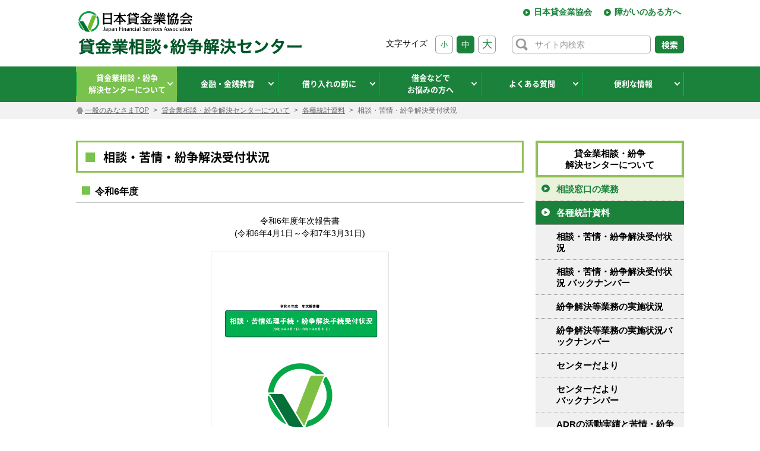

--- FILE ---
content_type: text/html; charset=UTF-8
request_url: https://www.j-fsa.or.jp/personal/statistics/consultation/
body_size: 8552
content:
<!DOCTYPE html>
<html lang="ja">
  <head>
    <meta charset="utf-8">
    <meta http-equiv="X-UA-Compatible" content="IE=edge">
    <meta name="viewport" content="width=device-width, initial-scale=1, minimum-scale=1, maximum-scale=2, user-scalable=yes">
    <meta name="description" content="相談対応・苦情処理・紛争解決等に係る業務の受付状況を集計し、掲載しています。">
    <meta name="keywords" content="相談,苦情,紛争解決,貸金,貸金業法,借金,貸金業者">
    <meta name="pf:sort" content="2025/08/25 09:12:45">
    <!-- Google Tag Manager -->
    <script>(function(w,d,s,l,i){w[l]=w[l]||[];w[l].push({'gtm.start':new Date().getTime(),event:'gtm.js'});var f=d.getElementsByTagName(s)[0],j=d.createElement(s),dl=l!='dataLayer'?'&l='+l:'';j.async=true;j.src='https://www.googletagmanager.com/gtm.js?id='+i+dl;f.parentNode.insertBefore(j,f);})(window,document,'script','dataLayer','GTM-TNZN3M8');</script>
    <!-- End Google Tag Manager -->
    <title>相談・苦情・紛争解決受付状況【各種統計資料】 | 日本貸金業協会</title>
    <link rel="shortcut icon" href="/favicon.ico" type="image/x-icon" />
    <link rel="stylesheet" href="/common/css/animate.css">
    <link rel="stylesheet" href="/common/css/slick.css">
    <link rel="stylesheet" href="/common/css/fancybox.css">
    <link rel="stylesheet" href="/common/css/style-personal.css?1768985749">
    <link rel="stylesheet" href="/common/css/jquery.mCustomScrollbar.css">
    <link rel="stylesheet" href="/common/css/add_style.css">
  </head>
  <body class="personal sub personal-statistics" id="top">
    <!-- Google Tag Manager (noscript) -->
    <noscript><iframe src="https://www.googletagmanager.com/ns.html?id=GTM-TNZN3M8" height="0" width="0" style="display:none;visibility:hidden"></iframe></noscript>
    <!-- End Google Tag Manager (noscript) -->
    <div class="container-personal">

      <header class="md">
        <div class="wrapper-personal">
          <div class="header-logo-space md">
          <h2 class="header-logo-personal"><a href="/"><img class="img" src="/img/common/header_logo.svg" alt="logo"></a></h2>
          <div class="header-title md"><a href="/personal"><img src="/img/personal/common/head-title1.png" alt="貸金業相談・紛争解決センター" /></a></div>
        </div><!-- /header-logo-space -->
          <div class="header-r">
            <ul class="header-nav md">
              <li><a class="trans" href="/personal/handicapped/index_normal.php">障がいのある方へ</a></li>
              <li><a class="trans" href="/">日本貸金業協会</a></li>
            </ul>
            <div class="header-row-personal md">
              <div class="header-col md">
                <p class="txt">文字サイズ</p>
                <ul class="ul-tag">
                  <li class="clk-size fs01" id="small-size">小</li>
                  <li class="clk-size fs02 active" id="mid-size">中</li>
                  <li class="clk-size fs03" id="big-size">大</li>
                </ul>
              </div>
              <div id="srchBox" class="header-search watermark">
<form class="fm" action="/search/" name="name" method="get">
  <input class="q textbox" name="q" type="text" id="q" value="" placeholder="サイト内検索">
  <input class="button ft-hira" type="submit" name=" " value="検索" id="srchBtn" onclick="document.getElementById('q').focus();">
</form>
</div>
            </div><!-- /header-row-personal md -->
          </div><!-- /header-r -->
        </div><!-- /wrapper-personal -->
      </header><!-- /md -->

      <header class="sm">
        <div class="wrapper-personal">
          <div class="header-personal-space">
  <div class="header-personal-upper">
    <h2 class="header-logo-personal"><a href="/"><img class="img" src="/img/common/header_logo.svg" alt="logo"></a></h2>
    <ul class="header-nav">
      <li class="nav-btn ft-hira"><a class="trans" href="/personal/handicapped/index_normal.php"><img src="/img/personal/common/header_nav-btn_02.png?2" alt="障がいのある方へ" /></a></li>
      <li class="nav-btn ft-hira"><a class="trans" href="/"><img src="/img/personal/common/header_nav-btn_01.png?2" alt="日本貸金業協会" /></a></li>
    </ul>
  </div>
  <div class="header-personal-bottom">
    <div class="header-title-mobile">
      <a href="/personal"><img src="/img/personal/common/head-title1.svg" alt="貸金業相談・紛争解決センター" /></a></div>
    <a class="sm img btn-menu" href="#btn-menu"><img class="img" src="/img/common/sm/btn_menu-p.svg" alt="メニュー"></a>
    <!--a class="sm img" href="/cgi-bin/msearch/msearch.cgi"><img class="img" src="/img/common/sm/btn_search-p.svg" alt="検索"></a-->
    <a class="sm img" href="javascript:" onclick="search_toggle_sp();" ><img class="img" src="/img/common/sm/btn_search-p.svg" alt="検索"></a>
    <a class="sm img" href="tel:0570051051" target="_blank"><img class="img" src="/img/common/sm/btn_phone-p.svg" alt="ご相談"></a>  </div>
  <div id="header-personal-sp-search-area">
    <div id="srchBox" class="header-search watermark">
<form class="fm" action="/search/" name="name" method="get">
  <input class="q textbox" name="q" type="text" id="q2" value="" placeholder="サイト内検索">
  <input class="button ft-hira" type="submit" name=" " value="検索" id="srchBtn" onclick="document.getElementById('q2').focus();">
</form>
</div>

<script type="text/javascript">
(function() {
var sb = document.getElementById('srchBox');
if (sb && sb.className == 'watermark') {
  var si = document.getElementById('q2');
  var f = function() { si.className = 'nomark'; };
  var b = function() {
    if (si.value == '') {
      si.className = '';
    }
  };
  si.onfocus = f;
  si.onblur = b;
  if (!/[&?]p=[^&]/.test(location.search)) {
    b();
  } else {
    f();
  }
}
})();
</script>
  </div>
  <script>
    var toggleArea = document.getElementById('header-personal-sp-search-area');
    //toggleArea.style.height = 'auto';
    //clientH = toggleArea.clientHeight;
    clientH = '1';
    toggleArea.style.height = '0px';
    function search_toggle_sp(){
      var lastH = toggleArea.style.height;
      toggleArea.style.height = (lastH == '' || lastH == '0px') ? clientH + 'rem' : '0px';
    }
  </script>
</div><!-- /header-personal-space -->
        </div>
      </header><!--/sm -->

      <nav class="md navbg-personal">
        <div class="wrapper-personal">
          <script>
  /*
window.addEventListener('DOMContentLoaded', function(){
  $('.nav-wrapper').mouseenter(function() {
    $('.li01>a').addClass("current");
  })
  $('.nav-wrapper').mouseleave(function() {
    $('.li01>a').removeClass("current");
  })
});
  */
</script>

<ul class="ul-nav-personal">
  <li class="li01"><a class="trans ft-hira current" href="#"><span>貸金業相談・紛争<br />解決センターについて</span></a>
    <div class="nav-wrapper">
      <div class="nav-wrapper-inner">
        <div class="menu-wrapper">
          <h1 class="ft-hira">貸金業相談・紛争解決センターのご案内</h1>
          <div class="menu-wrapper-inner">
            <figure><img src="/img/personal/common/icon_nav_consultation_desk.png"></figure>
            <div>
              <ul>
                <li><a href="/personal/contact/consultation_desk.php#tab1">相談受付窓口のご案内</a></li>
                <li><a href="/personal/contact/consultation_desk.php#tab2">苦情相談窓口のご案内</a></li>
              </ul>
              <p>貸金業者の業務に対する苦情や相談を受付しています。</p>
            </div>
          </div>
        </div>
        <div class="menu-wrapper">
          <h1 class="ft-hira">各種統計資料</h1>
          <div class="menu-wrapper-inner">
            <figure><img src="/img/personal/common/icon_nav_statistics.png"></figure>
            <ul>
              <li><a href="/personal/statistics/consultation/">相談・苦情・紛争解決受付状況</a></li>
              <li><a href="/personal/statistics/enforcement/">紛争解決等業務の実施状況</a></li>
              <li><a href="/personal/statistics/resolutioncase/">センターだより</a></li>
              <li><a href="/personal/statistics/adr_activity.php">ADRの活動実績と苦情・紛争事例</a></li>
            </ul>
          </div>
        </div>
      </div>
    </div>
  </li>
  <li class="li02"><a class="trans ft-hira " href="#"><span>金融・金銭教育</span></a>
    <div class="nav-wrapper">
      <div class="nav-wrapper-inner">
        <div class="menu-wrapper">
          <h1 class="ft-hira">各種教材及び広報啓発資料</h1>
          <div class="menu-wrapper-inner">
            <ul>
              <li><a href="/personal/monetary_education/publications/#section1">金融トラブル防止のためのQ&A BOOK</a></li>
              <li><a href="/personal/monetary_education/publications/#section2">中高生のためのe-learning講座</a></li>
              <li><a href="/personal/monetary_education/publications/#section3">「悪質な金融業者にご注意！」リーフレット</a></li>
              <li><a href="/personal/monetary_education/publications/#section4">貸金業相談・紛争解決センターリーフレット</a></li>
              <li><a href="/personal/monetary_education/publications/#section6">生活再建支援ミニパンフレット(専用スタンド付)</a></li>
              <li><a href="/personal/monetary_education/publications/#section5">若年者啓発ミニパンフレット(専用スタンド付)</a></li>
            </ul>
          </div>
        </div>
        <div class="menu-wrapper">
          <h1 class="ft-hira">講師派遣・出前講座制度のご案内</h1>
          <div class="menu-wrapper-inner">
            <ul>
              <li><a href="/personal/monetary_education/lecturer/#section2">講師派遣の概要</a></li>
              <li><a href="/personal/monetary_education/lecturer/#section3">講師派遣の要領</a></li>
              <li><a href="/personal/monetary_education/lecturer/#section4">講師派遣の対象</a></li>
              <li><a href="/personal/monetary_education/lecturer/result/">講師派遣の実績</a></li>
              <li><a href="/personal/monetary_education/lecturer/form/">講師派遣のお申込み</a></li>
              <li><a href="/personal/monetary_education/lecturer/#section6">主な講座のテーマ例</a></li>
            </ul>
          </div>
        </div>
        <div class="menu-wrapper">
          <h1 class="ft-hira">貸金業法について</h1>
          <div class="menu-wrapper-inner">
            <ul>
              <li><a href="/association/money_lending/law/annual_income.php">お借入れは年収の3分の1まで（総量規制について）</a></li>
              <li><a href="/association/money_lending/law/total_regulation.php">総量規制が適用されない場合について</a></li>
              <li><a href="/association/money_lending/law/proof.php">収入を証明する書類とは</a></li>
              <li><a href="/association/money_lending/law/designated_credit.php">指定信用情報機関について</a></li>
              <li><a href="/association/money_lending/law/maximum_interest_rate.php">上限金利について</a></li>
              <li><a href="/association/money_lending/law/overview.php">貸金業法の概要</a></li>
              <li><a href="/info/feedback/">ご意見等フォーム</a></li>
            </ul>
          </div>
        </div>
      </div>
    </div>
  </li>
  <li class="li03"><a class="trans ft-hira " href="#"><span>借り入れの前に</span></a>
    <div class="nav-wrapper">
      <div class="nav-wrapper-inner">
        <div class="menu-wrapper">
          <h1 class="ft-hira">協会員（貸金業者）の検索</h1>
          <div class="menu-wrapper-inner">
            <figure><img src="/img/personal/common/icon_nav_search.png"></figure>
            <ul>
              <li><a href="/association/member_info/search/">協会員（貸金業者）の検索</a></li>
            </ul>
          </div>
        </div>
        <div class="menu-wrapper">
          <h1 class="ft-hira">家計の見直し</h1>
          <div class="menu-wrapper-inner">
            <figure><img src="/img/personal/common/icon_nav_diagnosis.png"></figure>
            <ul>
              <li><a href="/personal/borrowing/diagnosis/check/">家計やりくりチェック</a></li>
              <li><a href="/personal/borrowing/diagnosis/household/">家計管理診断</a></li>
              <li><a href="/personal/borrowing/diagnosis/loanlife/">返済シミュレーション</a></li>
            </ul>
          </div>
        </div>
        <div class="menu-wrapper">
          <h1 class="ft-hira">家計管理の節約チェックポイント</h1>
          <div class="menu-wrapper-inner">
            <figure><img src="/img/personal/common/icon_nav_economy.png"></figure>
            <ul>
              <li><a href="/personal/borrowing/diagnosis/check/economy.php">家計管理の節約チェックポイント</a></li>
            </ul>
          </div>
        </div>
      </div>
    </div>
  </li>
  <li class="li04"><a class="trans ft-hira " href="#"><span>借金などで<br />お悩みの方へ</span></a>
    <div class="nav-wrapper">
      <div class="nav-wrapper-inner">
        <div class="menu-wrapper menu-divide">
          <h1 class="ft-hira">借金などについて相談したい</h1>
          <div class="menu-wrapper-inner">
            <figure><img src="/img/personal/common/icon_nav_dept.png"></figure>
            <div>
              <p><a href="/personal/consultation/">借金などについて相談したい方は、まずはご相談ください。</a></p>
            </div>
            <p>お悩みに合わせて、専門の相談員がいる窓口があります。</p>
          </div>
        </div>
        <div class="menu-wrapper">
          <h1 class="ft-hira">貸付自粛制度について</h1>
          <div class="menu-wrapper-inner">
            <ul>
              <li><a href="/personal/trouble/way/#section0">貸付自粛のお問い合わせ先</a></li>
              <li><a href="/personal/trouble/way/#section2-1">貸付自粛制度とは</a></li>
              <li><a href="/personal/trouble/way/#section2-3">申告の方法</a></li>
              <li><a href="/personal/trouble/way/#section2-4">手続きについて</a></li>
              <li><a href="/personal/trouble/way/#section2-5">代理人等が申告できる場合</a></li>
            </ul>
          </div>
        </div>
        <div class="menu-wrapper">
          <h1 class="ft-hira">生活再建支援カウンセリングについて</h1>
          <div class="menu-wrapper-inner">
            <ul>
              <li><a href="/personal/trouble/counseling/">『生活再建支援カウンセリング』とは</a></li>
              <li><a href="/personal/trouble/case_consultation/">生活再建支援カウンセリングの事例</a></li>
            </ul>
          </div>
        </div>
        <div class="menu-wrapper">
          <h1 class="ft-hira">紛争解決制度（ADR）について</h1>
          <div class="menu-wrapper-inner">
            <ul>
              <li><a href="/personal/trouble/adr/">紛争解決制度（ADR）について</a></li>
              <li><a href="/personal/trouble/adr/#section1">紛争解決手続（ADR）の手続方法</a></li>
              <li><a href="/personal/trouble/adr/#section1">紛争解決手続のお問合せ先</a></li>
              <li><a href="/personal/trouble/adr/#section1-2">紛争解決手続（ADR）の流れ</a></li>
              <li><a href="/personal/trouble/adr/#section1-5">紛争解決手続に関する申立書等</a></li>
              <li><a href="/personal/trouble/adr/#section1-6">紛争解決手続（ADR）ご利用者アンケート</a></li>
              <li><a href="/personal/trouble/adr/#section1-7">紛争解決等業務に関する規則</a></li>
              <li><a href="/personal/trouble/adr/#section1-8">手続実施基本契約締結の業者について</a></li>
            </ul>
          </div>
        </div>
        <div class="menu-wrapper">
          <h1 class="ft-hira">苦情・紛争（ADR）の事例</h1>
          <div class="menu-wrapper-inner">
            <figure><img src="/img/personal/common/icon_nav_resolutioncase.png"></figure>
            <ul>
              <li><a href="/personal/statistics/resolutioncase/">センターだより</a></li>
            </ul>
          </div>
        </div>
        <div class="menu-wrapper">
          <h1 class="ft-hira">ギャンブル依存度チェック</h1>
          <div class="menu-wrapper-inner">
            <figure><img src="/img/personal/common/icon_nav_gamble.png"></figure>
            <ul>
              <li><a href="/personal/shindan/" target="_blank" class="outlink">ギャンブル依存度チェック</a></li>
            </ul>
          </div>
        </div>
      </div>
    </div>
  </li>
  <li class="li06"><a class="trans ft-hira " href="#"><span>よくある質問</span></a>
    <div class="nav-wrapper">
      <div class="nav-wrapper-inner">
        <div class="menu-wrapper">
          <h1 class="ft-hira">返済でお困りの場合</h1>
          <div class="menu-wrapper-inner">
            <a href="/personal/useful/question/repayment.php"><figure><img src="/img/personal/common/icon_nav_payback.png"></figure></a>
          </div>
        </div>
        <div class="menu-wrapper">
          <h1 class="ft-hira">借入に関する相談</h1>
          <div class="menu-wrapper-inner">
            <a href="/personal/useful/question/borrowing.php"><figure><img src="/img/personal/common/icon_nav_borrowing.png"></figure></a>
          </div>
        </div>
        <div class="menu-wrapper">
          <h1 class="ft-hira">貸付自粛制度について</h1>
          <div class="menu-wrapper-inner">
            <a href="/personal/useful/question/selfcontrol.php"><figure><img src="/img/personal/common/icon_nav_selfcontrol.png"></figure></a>
          </div>
        </div>
        <div class="menu-wrapper">
          <h1 class="ft-hira">生活再建支援カウンセリングについて</h1>
          <div class="menu-wrapper-inner">
            <a href="/personal/useful/question/counseling.php"><figure><img src="/img/personal/common/icon_nav_counseling.png"></figure></a>
          </div>
        </div>
        <div class="menu-wrapper">
          <h1 class="ft-hira">紛争解決制度（金融ADR）について</h1>
          <div class="menu-wrapper-inner">
            <a href="/personal/useful/question/adr.php"><figure><img src="/img/personal/common/icon_nav_adr.png"></figure></a>
          </div>
        </div>
      </div>
    </div>
  </li>

  <li class="li05"><a class="trans ft-hira " href="#"><span>便利な情報</span></a>
    <div class="nav-wrapper">
      <div class="nav-wrapper-inner">
        <div class="menu-wrapper menu-divide">
          <h1 class="ft-hira">借金などについて相談したい</h1>
          <div class="menu-wrapper-inner">
            <figure><img src="/img/personal/common/icon_nav_consultation.png"></figure>
            <div>
              <ul>
                <li><a href="/personal/consultation/">Web相談受付</a></li>
              </ul>
              <p>お好みに合わせて、専門の相談員がいる窓口があります。</p>
            </div>
          </div>
        </div>
        <div class="menu-wrapper">
          <h1 class="ft-hira">ヤミ金・悪質業者被害の実例検索</h1>
          <div class="menu-wrapper-inner">
            <ul>
              <li><a href="/personal/bad_contractor/search/">ヤミ金（悪質業者）の実例検索</a></li>
              <li><a href="https://clearing.fsa.go.jp/kashikin/index.php" target="_blank">登録貸金業者情報検索サービス</a><span>※金融庁ウェブサイトの検索ページへリンク</span></li>
              <li><a href="/personal/bad_contractor/#case">被害の実例</a></li>
              <li><a href="/personal/bad_contractor/used/">「ヤミ金（悪質業者）かな？」と思ったら</a></li>
            </ul>
          </div>
        </div>
        <div class="menu-wrapper">
          <h1 class="ft-hira">相談機関に関するリンク集</h1>
          <div class="menu-wrapper-inner">
            <ul>
              <li><a href="/personal/useful/link_collection/#section1">相談・紛争解決委員会が指定する相談機関</a></li>
              <li><a href="/personal/useful/link_collection/#section2">個人信用情報機関</a></li>
              <li><a href="/personal/useful/link_collection/#section3">その他のクレジット・銀行関連の相談機関</a></li>
              <li><a href="/personal/useful/link_collection/#section4">【行政機関】※金融庁・消費者庁ウェブサイトより</a></li>
              <li><a href="/personal/useful/link_collection/#section5">登録貸金業者にかかる苦情・相談先</a></li>
              <li><a href="/personal/useful/link_collection/#section6">各都道府県警察の相談窓口</a></li>
            </ul>
          </div>
        </div>
        <div class="menu-wrapper menu-divide">
          <h1 class="ft-hira">障がいのある方へ</h1>
          <div class="menu-wrapper-inner">
            <figure><img src="/img/personal/common/icon_nav_handicapped.png"></figure>
            <div>
              <ul>
                <li><a href="/personal/handicapped/index_normal.php">障がいのある方へ</a></li>
                <li><a href="/personal/handicapped/consultation.php">相談窓口の業務について</a></li>
              </ul>
            </div>
          </div>
        </div>
      </div>
    </div>
  </li>
</ul>
        </div><!-- /wrapper-personal -->
      </nav><!-- /mb -->

      <div class="sm">
      <nav class="nav-sm" id="navigation">
  <div class="mask btn-close"></div>
  <div class="nav-sm-inner">
    <div class="title">一般のみなさまへ</div>
    <div class="inner">
      <ul class="ul-nav">
        <li><a href="#" class="dropdown"><span>貸金業相談・紛争解決センターについて<p class="dropdown"></p></span></a>
          <ul class="ul-sub accordion">
            <li><a href="/personal/contact/consultation_desk.php"><span>相談窓口のご案内</span></a></li>
            <li><a href="/personal/statistics/"><span>各種統計資料<p class="dropdown"></p></span></a>
              <ul class="ul-sub accordion">
                <li><a href="/personal/statistics/consultation/"><span>相談・苦情・紛争解決受付状況</span></a></li>
                <li><a href="/personal/statistics/consultation/backnumber/"><span>相談・苦情・紛争解決受付状況バックナンバー</span></a></li>
                <li><a href="/personal/statistics/enforcement/"><span>紛争解決等業務の実施状況</span></a></li>
                <li><a href="/personal/statistics/enforcement/backnumber/"><span>紛争解決等業務の実施状況バックナンバー</span></a></li>
                <li><a href="/personal/statistics/resolutioncase/"><span>センターだより</span></a></li>
                <li><a href="/personal/statistics/resolutioncase/backnumber/"><span>センターだよりバックナンバー</span></a></li>
                <li><a href="/personal/statistics/adr_activity.php"><span>ADRの活動実績と苦情・紛争事例</span></a></li>
              </ul>
            </li>
          </ul>
        </li>
        <li><a href="#" class="dropdown"><span>金融・金銭教育<p class="dropdown"></p></span></a>
          <ul class="ul-sub accordion">
            <li><a href="/personal/monetary_education/publications/"><span>各種教材及び広報啓発資料<p class="dropdown"></p></span></a>
              <ul class="ul-sub accordion">
                <li><a href="/personal/monetary_education/publications/#section1" class="anchor"><span>金融トラブル防止のためのQ&A BOOK</span></a></li>
                <li><a href="/personal/monetary_education/publications/#section2" class="anchor"><span>中高生のためのe-learning講座</span></a></li>
                <li><a href="/personal/monetary_education/publications/#section3" class="anchor"><span>ヤミ金融被害防止ポスター・リーフレット</span></a></li>
                <li><a href="/personal/monetary_education/publications/#section4" class="anchor"><span>貸金業相談・紛争解決センターリーフレット</span></a></li>
                <li><a href="/personal/monetary_education/publications/#section6" class="anchor"><span>生活再建支援ミニパンフレット(専用スタンド付)</span></a></li>
                <li><a href="/personal/monetary_education/publications/#section5" class="anchor"><span>若年者啓発ミニパンフレット(専用スタンド付)</span></a></li>
              </ul>
            </li>
            <li><a href="/personal/monetary_education/lecturer/"><span>講師派遣・出前講座制度のご案内<p class="dropdown"></p></span></a>
              <ul class="ul-sub accordion">
                <li><a href="/personal/monetary_education/lecturer/#section2" class="anchor"><span>講師派遣の概要</span></a></li>
                <li><a href="/personal/monetary_education/lecturer/#section3" class="anchor"><span>講師派遣の要領</span></a></li>
                <li><a href="/personal/monetary_education/lecturer/#section4" class="anchor"><span>講師派遣の対象</span></a></li>
                <li><a href="/personal/monetary_education/lecturer/result/"><span>講師派遣の実績</span></a></li>
                <li><a href="/personal/monetary_education/lecturer/form/"><span>講師派遣のお申込み</span></a></li>
                <li><a href="/personal/monetary_education/lecturer/#section6" class="anchor"><span>主な講座のテーマ例</span></a></li>
              </ul>
            </li>
            <li><a href="/association/money_lending/law/"><span>貸金業法について</span></a></li>
          </ul>
        </li>
        <li><a href="#" class="dropdown"><span>借り入れの前に<p class="dropdown"></p></span></a>
          <ul class="ul-sub accordion">
            <li><a href="/association/member_info/search/"><span>協会員（貸金業者）検索</span></a></li>
            <li><a href="/personal/borrowing/diagnosis/"><span>家計の見直し<p class="dropdown"></p></span></a>
              <ul class="ul-sub accordion">
                <li><a href="/personal/borrowing/diagnosis/check/"><span>家計やりくりチェック</span></a></li>
                <li><a href="/personal/borrowing/diagnosis/household/"><span>家計管理診断</span></a></li>
                <li><a href="/personal/borrowing/diagnosis/loanlife/"><span>返済シミュレーション</span></a></li>
              </ul>
            </li>
            <li><a href="/personal/borrowing/diagnosis/check/economy.php"><span>家計管理の節約<br />チェックポイント<p class="dropdown"></p></span></a>
              <ul class="ul-sub accordion">
                <li><a href="/personal/borrowing/diagnosis/check/economy.php#cost01" class="anchor"><span>水道代</span></a></li>
                <li><a href="/personal/borrowing/diagnosis/check/economy.php#cost02" class="anchor"><span>ガス代</span></a></li>
                <li><a href="/personal/borrowing/diagnosis/check/economy.php#cost03" class="anchor"><span>電気代</span></a></li>
                <li><a href="/personal/borrowing/diagnosis/check/economy.php#cost04" class="anchor"><span>外食代（昼食）</span></a></li>
                <li><a href="/personal/borrowing/diagnosis/check/economy.php#cost05" class="anchor"><span>通信費</span></a></li>
                <li><a href="/personal/borrowing/diagnosis/check/economy.php#cost06" class="anchor"><span>日用品・消耗品費</span></a></li>
              </ul>
            </li>
          </ul>
        </li>
        <li><a href="#" class="dropdown"><span>借金などでお悩みの方へ<p class="dropdown"></p></span></a>
          <ul class="ul-sub accordion">
            <li><a href="/personal/trouble/debt/"><span>借金などについて相談したい</span></a></li>
            <li><a href="/personal/trouble/way/"><span>貸付自粛制度について</span></a></li>
            <li><a href="/personal/trouble/counseling/"><span>生活再建支援<br />カウンセリングについて</span></a></li>
            <li><a href="/personal/trouble/case_consultation/"><span>生活再建支援<br />カウンセリング事例</span></a></li>
            <li><a href="/personal/trouble/adr/"><span>紛争解決制度（ADR）について</span></a></li>
            <li><a href="/personal/statistics/resolutioncase/"><span>苦情・紛争（ADR）の事例<br />（センターだより）</span></a></li>
            <li><a href="/personal/shindan/"><span>ギャンブル依存度チェック</span></a></li>
          </ul>
        </li>
        <li><a href="#" class="dropdown"><span>よくある質問<p class="dropdown"></p></span></a>
          <ul class="ul-sub accordion">
            <li><a href="/personal/useful/question/repayment.php"><span>返済でお困りの場合</span></a></li>
            <li><a href="/personal/useful/question/borrowing.php"><span>借入に関する相談</span></a></li>
            <li><a href="/personal/useful/question/selfcontrol.php"><span>貸付自粛制度について</span></a></li>
            <li><a href="/personal/useful/question/counseling.php"><span>生活再建支援<br />カウンセリングについて</span></a></li>
            <li><a href="/personal/useful/question/adr.php"><span>紛争解決制度（ADR）について</span></a></li>
          </ul>
        </li>
        <li><a href="#" class="dropdown"><span>便利な情報<p class="dropdown"></p></span></a>
          <ul class="ul-sub accordion">
            <li><a href="/personal/consultation/"><span>Web相談受付</span></a></li>
            <li><a href="/personal/bad_contractor/"><span>ヤミ金・悪質業者被害の実例検索<p class="dropdown"></p></span></a>
              <ul class="ul-sub accordion">
                <li><a href="/personal/bad_contractor/search/"><span>ヤミ金（悪質業者）の実例検索</span></a></li>
                <li><a href="https://clearing.fsa.go.jp/kashikin/" target="_blank"><span class="linkout">登録貸金業者情報検索サービス</span></a></li>
                <li><a href="/personal/bad_contractor/#case" class="anchor"><span>被害の実例</span></a></li>
                <li><a href="/personal/bad_contractor/used/"><span>「ヤミ金（悪質業者）かな？」と思ったら</span></a></li>
              </ul>
            </li>
            <li><a href="/personal/useful/link_collection/"><span>相談機関に関するリンク集</span></a></li>
            <li><a href="/personal/handicapped/"><span>障害のある方へ<p class="dropdown"></p></span></a>
              <ul class="ul-sub accordion">
                <li><a href="/personal/handicapped/index_normal.php"><span>障害のある方へ（ルビ付き）</span></a></li>
                <li><a href="/personal/handicapped/consultation.php"><span>相談窓口の業務について</span></a></li>
                <li><a href="/personal/handicapped/consultation_normal.php"><span>相談窓口の業務について（ルビ付き）</span></a></li>
              </ul>
            </li>
          </ul>
        </li>
      </ul>
      <div class="close-button btn-close"><span><span>閉じる</span></span></div>
    </div>
  </div>
</nav>
      </div>

      <div class="breadcrumb">
        <div class="wrapper-personal">
          <ul class="ul-breadcrumb">
            <li class="home"><a href="/personal/">一般のみなさまTOP</a></li>
            <li><a href="/personal/contact">貸金業相談・紛争解決センターについて</a></li>
            <li><a href="/personal/statistics">各種統計資料</a></li>
            <li>相談・苦情・紛争解決受付状況</li>
          </ul>
        </div><!-- /wrapper-personal -->
      </div><!-- /breadcrumb -->

      <section class="section-main common-template statistics consultation" id="section-main">
        <div class="wrapper-personal">
          <div class="column-main personal statistics">
            <!--<h1 class="title-personal ft-hira">各種統計資料</h1>-->
            <div class="inner">

              <h3 class="common-title-kakomi ft-hira consultation"><span>相談・苦情・紛争解決受付状況</span></h3>
              <h3 class="common-title-underbar"><span>令和6年度</span></h3>
              <p class="desc text-center">令和6年度年次報告書<br />(令和6年4月1日～令和7年3月31日)<br />
                <img src="/img/personal/statistics/consultation/backnumber/img_r6.png" alt="相談・苦情・紛争解決受付状況" /><br />
                <div class="text-center"><a class="common-download-button statistics-button trans" href="/doc/personal/statistics/acceptance/r6.pdf" target="_blank" class="trans" data-gtm-name="相談・苦情・紛争解決受付状況 令和6年度年次報告書"><span><span>読む(PDF)</span></span></a></div>
              </p>


            </div><!-- /inner -->
          </div><!-- /column-main common-template personal statistics -->
        <div class="side-bar">
  <div class="box-side">
    <div class="personal-side-navi contact">
      <h2>貸金業相談・紛争<br />解決センターについて</h2>
      <ul>
        <li ><a href="/personal/contact/consultation_desk.php" class="trans"><span>相談窓口の業務</span></a></li>
        <li class="current open"><a href="/personal/statistics/" class="trans"><span>各種統計資料</span></a>
          <ul>
            <li><a href="/personal/statistics/consultation/" class="trans"><span>相談・苦情・紛争解決受付状況</span></a></li>
            <li><a href="/personal/statistics/consultation/backnumber/" class="trans"><span>相談・苦情・紛争解決受付状況 バックナンバー</span></a></li>
            <li><a href="/personal/statistics/enforcement/" class="trans"><span>紛争解決等業務の実施状況</span></a></li>
            <li><a href="/personal/statistics/enforcement/backnumber/" class="trans"><span>紛争解決等業務の実施状況バックナンバー</span></a></li>
            <li><a href="/personal/statistics/resolutioncase/" class="trans"><span>センターだより</span></a></li>
            <li><a href="/personal/statistics/resolutioncase/backnumber/" class="trans"><span>センターだより<br />バックナンバー</span></a></li>
            <li><a href="/personal/statistics/adr_activity.php" class="trans"><span>ADRの活動実績と苦情・紛争事例</span></a></li>
          </ul>
        </li>
      </ul>
    </div>
    <div class="soudan-wrap">
      <h2><span>無料相談窓口</span></h2>
      <div class="section1">金融ADR 指定紛争解決機関</div>
      <h3 class="section2">貸金業相談・紛争解決センター</h3>
      <div class="section3">
        借金などに関する様々な<br />ご相談・問合せ・苦情を<br />お受けします。
      </div>
      <div class="section4">
        <div class="tel-gen"><img src="/img/personal/top/icon-personal-tel-3.png?2" alt="ナビダイヤル 0570-051-051" /></div>
      </div>
      <div class="section5">
        <p>ナビダイヤルがご利用になれない場合は、こちらの番号をご利用ください。</p>
        <p><span class="tel-gen"><img src="/img/personal/top/icon-personal-tel-4.png?2" alt="03-5739-3861" /></span>　/　<span class="tel-gen"><img src="/img/personal/top/icon-personal-tel-5.png?2" alt="050-3494-7988" /></span></p>
      </div>
      <div class="section5">
        <h3><span>Web相談受付</span></h3>
        <p><a href="/personal/consultation/" class="link">ご相談はこちら</a></p>
      </div>
      <div class="section6">
        受付時間：9:00～17：00<br />土・日・祝休日・年末年始休業日を除く
        <a href="/personal/contact/consultation_desk.php" class="button common-button trans"><span>詳細はこちら</span></a>
      </div>
    </div><!-- /.soudan-wrap -->
  </div><!-- /.box-side -->
</div><!-- /.side-bar -->
<script src="/common/js/tel-link.js"></script>
        </div><!-- wrapper-personal -->
      </section>

      <footer class="footer-personal">
        
        <div class="footer-bottom">
          <div class="wrapper-personal">
            <ul class="ul-footer">
              <li><a class="trans" href="/info/copyright/index.php">著作権・リンクについて</a></li>
              <li><a class="trans" href="/info/privacy/index.php">個人情報保護について</a></li>
              <li><a class="trans" href="/info/infosec/">情報セキュリティ方針</a></li>
              <li><a class="trans" href="/info/customer_harassment/">カスタマーハラスメント基本方針</a></li>
              <li><a class="trans" href="/info/spec/">ご利用推奨環境</a></li>
              <li><a class="trans" href="/info/link/index.php">リンク集</a></li>
              <li><a class="trans" href="/info/sitemap/">サイトマップ</a></li>
            </ul>
          </div><!-- /wrapper -->
        </div><!-- /footer-bottom -->
        <div class="wrapper">
          <p class="copyright">copyright &copy; Japan Financial Services Association. All Rights Reserved.</p>
        </div>
      </footer>

    </div><!-- /container-personal -->


    <span class="md">
      <a id="pageTop" href="#top">▲</a>
    </span>

    <script src="/common/js/jquery-3.6.0.min.js"></script>
    <script src="/common/js/jquery.mCustomScrollbar.concat.min.js"></script>
    <script src="/common/js/jquery.mixitup.js"></script>
    <script src="/common/js/slick.min.js"></script>
    <script src="/common/js/wow.js"></script>
    <script src="/common/js/jquery.fancybox.js"></script>
    <script src="/common/js/scripts.js?1768985749"></script>
    <script src="/common/js/modernizr.js"></script>
    <script src="/common/js/flexibility.min.js"></script>
  </body>
</html>


--- FILE ---
content_type: text/css
request_url: https://www.j-fsa.or.jp/common/css/fancybox.css
body_size: 1109
content:
/*===== FANCYBOX ===== */
.fancybox-wrap,
.fancybox-skin,
.fancybox-outer,
.fancybox-inner,
.fancybox-image,
.fancybox-wrap iframe,
.fancybox-wrap object,
.fancybox-nav,
.fancybox-nav span,
.fancybox-tmp {
  padding: 0;
  margin: 0;
  border: 0;
  outline: none;
  vertical-align: top;
}

.fancybox-wrap {
  position: absolute;
  top: 0;
  left: 0;
  z-index: 8020;
}

.fancybox-skin {
  position: relative;
}

.fancybox-opened {
  z-index: 8030;
}

.fancybox-outer,
.fancybox-inner {
  position: relative;
}

.fancybox-inner {
  overflow: hidden !important;
}

.fancybox-type-iframe .fancybox-inner {
  -webkit-overflow-scrolling: touch;
}

.fancybox-error {
  margin: 0;
  white-space: nowrap;
}

.fancybox-image,
.fancybox-iframe {
  display: block;
  width: 100%;
  height: 100%;
}

.fancybox-image {
  max-width: 100%;
  max-height: 100%;
}

#fancybox-loading {
  background-image: url("/img/common/fancybox_sprite.png");
}

#fancybox-loading {
  position: fixed;
  top: 50%;
  left: 50%;
  margin-top: -22px;
  margin-left: -22px;
  background-position: 0 -108px;
  opacity: 0.8;
  cursor: pointer;
  z-index: 8060;
}

#fancybox-loading div {
  width: 44px;
  height: 44px;
  background: url("/img/common/fancybox_loading.gif") center center no-repeat;
}

.fancybox-close {
  position: absolute;
  top: 14px;
  right: 12px;
  width: 73px;
  height: 28px;
  cursor: pointer;
  z-index: 10000;
  background: url("/img/common/close.png") center center no-repeat;
  background-size: 100% 100%;
}

@media only screen and (max-width: 750px) {
  .fancybox-close {
    top: 0.14rem;
    right: 0.12rem;
    width: 0.73rem;
    height: 0.28rem;
    background-size: 100% 100%;
  }
}
.fancybox-nav {
  position: absolute;
  top: 50%;
  margin-top: -18px;
  width: 35px;
  height: 35px;
  cursor: pointer;
  text-decoration: none;
  background: transparent url("/img/common/blank.gif");
  -webkit-tap-highlight-color: transparent;
  z-index: 8040;
  display: block;
}

.fancybox-prev {
  left: 0;
  margin-left: 1.5%;
}

.fancybox-next {
  right: 0;
  margin-right: 33.33333%;
}

@media only screen and (max-width: 750px) {
  .fancybox-nav {
    top: 50%;
    margin-top: -0.25rem;
    width: 0.5rem;
    height: 0.5rem;
  }

  .fancybox-next {
    margin-right: 0.4rem;
  }

  .fancybox-prev {
    margin-left: 0.4rem;
  }
}
.fancybox-nav span {
  width: 100%;
  height: 100%;
  cursor: pointer;
  z-index: 8040;
  background-position: center center;
  background-repeat: no-repeat;
  background-size: 100% 100%;
  display: block;
}

.fancybox-prev span {
  left: 10px;
  background-image: url(../../img/common/bx_prev.png);
}

.fancybox-next span {
  right: 10px;
  background-image: url(../../img/common/bx_next.png);
}

.fancybox-nav:hover span {
  visibility: visible;
}

.fancybox-tmp {
  position: absolute;
  top: -99999px;
  left: -99999px;
  visibility: hidden;
  max-width: 99999px;
  max-height: 99999px;
  overflow: visible !important;
}

.fancybox-lock {
  overflow: hidden !important;
  width: auto;
}

.fancybox-lock body {
  overflow: hidden !important;
}

.fancybox-lock-test {
  overflow-y: hidden !important;
}

.fancybox-overlay {
  position: absolute;
  top: 0;
  left: 0;
  overflow: hidden;
  display: none;
  z-index: 8010;
  /* background: url("/img/common/fancybox_overlay.png"); */
}

.fancybox-overlay-fixed {
  position: fixed;
  bottom: 0;
  right: 0;
}

.fancybox-lock .fancybox-overlay {
  overflow: auto;
  overflow-y: scroll;
}

.fancybox-title {
  visibility: hidden;
  position: relative;
  text-shadow: none;
  z-index: 8050;
}

.fancybox-title span {
  display: block;
}

.fancybox-opened .fancybox-title {
  visibility: visible;
  text-align: center;
  color: #fff;
}

.fancybox-title-float-wrap {
  position: relative;
  z-index: 8050;
  text-align: center;
}

.fancybox-title-float-wrap .child {
  padding: 10px 20px;
  background: transparent;
}

.fancybox-title-outside-wrap {
  position: relative;
  margin-top: 10px;
  color: #fff;
}

.fancybox-title-inside-wrap {
  padding-top: 10px;
}

.fancybox-title-over-wrap {
  position: absolute;
  bottom: 0;
  left: 0;
  color: #fff;
  padding: 10px;
  background: #000;
  background: rgba(0, 0, 0, 0.8);
}

--- FILE ---
content_type: text/css
request_url: https://www.j-fsa.or.jp/common/css/style-personal.css?1768985749
body_size: 68008
content:
@charset "UTF-8";
/* Welcome to Compass.
 * In this file you should write your main styles. (or centralize your imports)
 * Import this file using the following HTML or equivalent:
 * <link href="/stylesheets/screen.css" media="screen, projection" rel="stylesheet" type="text/css" /> */
html, body, div, span, applet, object, iframe,
h1, h2, h3, h4, h5, h6, p, blockquote, pre,
a, abbr, acronym, address, big, cite, code,
del, dfn, em, img, ins, kbd, q, s, samp,
small, strike, strong, sub, sup, tt, var,
b, u, i, center,
dl, dt, dd, ol, ul, li,
fieldset, form, label, legend,
table, caption, tbody, tfoot, thead, tr, th, td,
article, aside, canvas, details, embed,
figure, figcaption, footer, header, hgroup,
menu, nav, output, ruby, section, summary,
time, mark, audio, video {
  margin: 0;
  padding: 0;
  border: 0;
  font: inherit;
  font-size: 100%;
  vertical-align: baseline;
}

html {
  line-height: 1;
}

ol, ul {
  list-style: none;
}

table {
  border-collapse: collapse;
  border-spacing: 0;
}

caption, th, td {
  text-align: left;
  font-weight: normal;
  vertical-align: middle;
}

q, blockquote {
  quotes: none;
}
q:before, q:after, blockquote:before, blockquote:after {
  content: "";
  content: none;
}

a img {
  border: none;
}

article, aside, details, figcaption, figure, footer, header, hgroup, main, menu, nav, section, summary {
  display: block;
}

/* COMPASS
 * ----------------------------------------------- */
html, body, div, span, applet, object, iframe,
h1, h2, h3, h4, h5, h6, p, blockquote, pre,
a, abbr, acronym, address, big, cite, code,
del, dfn, em, img, ins, kbd, q, s, samp,
small, strike, strong, sub, sup, tt, var,
b, u, i, center,
dl, dt, dd, ol, ul, li,
fieldset, form, label, legend,
table, caption, tbody, tfoot, thead, tr, th, td,
article, aside, canvas, details, embed,
figure, figcaption, footer, header, hgroup,
menu, nav, output, ruby, section, summary,
time, mark, audio, video {
  margin: 0;
  padding: 0;
  border: 0;
  font: inherit;
  font-size: 100%;
  vertical-align: baseline;
}

html {
  line-height: 1;
}

ol, ul {
  list-style: none;
}

table {
  border-collapse: collapse;
  border-spacing: 0;
}

caption, th, td {
  text-align: left;
  font-weight: normal;
  vertical-align: middle;
}

q, blockquote {
  quotes: none;
}

q:before, q:after, blockquote:before, blockquote:after {
  content: "";
  content: none;
}

a img {
  border: none;
}

article, aside, details, figcaption, figure, footer, header, hgroup, main, menu, nav, section, summary {
  display: block;
}

/* BASE
 * ----------------------------------------------- */
@font-face {
  font-family: "HiraKakuProN-W6-AlphaNum";
  src: url("fonts/NotSansBSub.otf") format("opentype"), url("fonts/NotSansBSub.woff2") format("woff2"), url("fonts/NotSansBSub.woff") format("woff");
  font-weight: normal;
  font-style: normal;
}
/* MORE RESET
 * ----------------------------------------------- */
*,
*:before,
*:after {
  -moz-box-sizing: border-box;
  -webkit-box-sizing: border-box;
  box-sizing: border-box;
}

body * {
  max-height: 99999em;
}

body img {
  max-height: none;
}

/* GENERAL
 * ----------------------------------------------- */
body {
  color: #000;
  font-family: "ヒラギノ角ゴ ProN W3", "Hiragino Kaku Gothic ProN", "游ゴシック", YuGothic, "メイリオ", Meiryo, sans-serif;
  font-size: 12px;
  font-weight: 400;
  line-height: 1.44;
  -webkit-text-size-adjust: none;
}

.ie .container, .ie body.personal .container-personal, body.personal .ie .container-personal {
  font-family: Meiryo, "ヒラギノ角ゴ ProN W3", Hiragino Kaku Gothic ProN, Arial, "メイリオ", sans-serif;
}

.ie .ft-hira {
  font-family: Meiryo, "ヒラギノ角ゴ ProN W3", Hiragino Kaku Gothic ProN, Arial, "メイリオ", sans-serif;
  font-weight: bold;
}

.ft-hira {
  font-family: "HiraKakuProN-W6-AlphaNum";
}

.ft-serif {
  font-family: Georgia, 游明朝, "Yu Mincho", YuMincho, "Hiragino Mincho ProN", HGS明朝E, メイリオ, Meiryo, serif;
}

/* HELPERS
 * ----------------------------------------------- */
a {
  color: #000;
  text-decoration: none;
}

a.tel-link {
  color: #0000ff;
  text-decoration: underline;
}

.trans {
  filter: progid:DXImageTransform.Microsoft.Alpha(enabled=false);
  opacity: 1;
  -moz-transition: opacity 0.26s ease;
  -o-transition: opacity 0.26s ease;
  -webkit-transition: opacity 0.26s ease;
  transition: opacity 0.26s ease;
}

.trans:hover {
  filter: progid:DXImageTransform.Microsoft.Alpha(Opacity=60);
  opacity: 0.6;
}

.hidden {
  display: none;
}

.invisible {
  visibility: hidden;
}

.text-left {
  text-align: left !important;
}

.text-center {
  text-align: center;
}

.text-right {
  text-align: right;
}

.text-justify {
  text-align: justify;
  text-justify: distribute;
}

.text-nowrap {
  white-space: nowrap;
}

.text-lowercase {
  text-transform: lowercase;
}

.text-uppercase {
  text-transform: uppercase;
}

.text-capitalize {
  text-transform: capitalize;
}

.container, body.personal .container-personal {
  min-width: 1000px;
  font-family: "HiraKakuProN-W3-AlphaNum", Meiryo, "ヒラギノ角ゴ ProN W3", Hiragino Kaku Gothic ProN, Arial, "メイリオ", sans-serif;
}

.wrapper, body.personal .wrapper-personal {
  width: 980px;
  margin-left: auto;
  margin-right: auto;
}

/* RESPONSIVE
 * ----------------------------------------------- */
@media only screen and (max-width: 750px) {
  html {
    font-size: 100px;
  }
}
@media only screen and (max-width: 745px) {
  html {
    font-size: 99.33333px;
  }
}
@media only screen and (max-width: 740px) {
  html {
    font-size: 98.66667px;
  }
}
@media only screen and (max-width: 735px) {
  html {
    font-size: 98px;
  }
}
@media only screen and (max-width: 730px) {
  html {
    font-size: 97.33333px;
  }
}
@media only screen and (max-width: 725px) {
  html {
    font-size: 96.66667px;
  }
}
@media only screen and (max-width: 720px) {
  html {
    font-size: 96px;
  }
}
@media only screen and (max-width: 715px) {
  html {
    font-size: 95.33333px;
  }
}
@media only screen and (max-width: 710px) {
  html {
    font-size: 94.66667px;
  }
}
@media only screen and (max-width: 705px) {
  html {
    font-size: 94px;
  }
}
@media only screen and (max-width: 700px) {
  html {
    font-size: 93.33333px;
  }
}
@media only screen and (max-width: 695px) {
  html {
    font-size: 92.66667px;
  }
}
@media only screen and (max-width: 690px) {
  html {
    font-size: 92px;
  }
}
@media only screen and (max-width: 685px) {
  html {
    font-size: 91.33333px;
  }
}
@media only screen and (max-width: 680px) {
  html {
    font-size: 90.66667px;
  }
}
@media only screen and (max-width: 675px) {
  html {
    font-size: 90px;
  }
}
@media only screen and (max-width: 670px) {
  html {
    font-size: 89.33333px;
  }
}
@media only screen and (max-width: 665px) {
  html {
    font-size: 88.66667px;
  }
}
@media only screen and (max-width: 660px) {
  html {
    font-size: 88px;
  }
}
@media only screen and (max-width: 655px) {
  html {
    font-size: 87.33333px;
  }
}
@media only screen and (max-width: 650px) {
  html {
    font-size: 86.66667px;
  }
}
@media only screen and (max-width: 645px) {
  html {
    font-size: 86px;
  }
}
@media only screen and (max-width: 640px) {
  html {
    font-size: 85.33333px;
  }
}
@media only screen and (max-width: 635px) {
  html {
    font-size: 84.66667px;
  }
}
@media only screen and (max-width: 630px) {
  html {
    font-size: 84px;
  }
}
@media only screen and (max-width: 625px) {
  html {
    font-size: 83.33333px;
  }
}
@media only screen and (max-width: 620px) {
  html {
    font-size: 82.66667px;
  }
}
@media only screen and (max-width: 615px) {
  html {
    font-size: 82px;
  }
}
@media only screen and (max-width: 610px) {
  html {
    font-size: 81.33333px;
  }
}
@media only screen and (max-width: 605px) {
  html {
    font-size: 80.66667px;
  }
}
@media only screen and (max-width: 600px) {
  html {
    font-size: 80px;
  }
}
@media only screen and (max-width: 595px) {
  html {
    font-size: 79.33333px;
  }
}
@media only screen and (max-width: 590px) {
  html {
    font-size: 78.66667px;
  }
}
@media only screen and (max-width: 585px) {
  html {
    font-size: 78px;
  }
}
@media only screen and (max-width: 580px) {
  html {
    font-size: 77.33333px;
  }
}
@media only screen and (max-width: 575px) {
  html {
    font-size: 76.66667px;
  }
}
@media only screen and (max-width: 570px) {
  html {
    font-size: 76px;
  }
}
@media only screen and (max-width: 565px) {
  html {
    font-size: 75.33333px;
  }
}
@media only screen and (max-width: 560px) {
  html {
    font-size: 74.66667px;
  }
}
@media only screen and (max-width: 555px) {
  html {
    font-size: 74px;
  }
}
@media only screen and (max-width: 550px) {
  html {
    font-size: 73.33333px;
  }
}
@media only screen and (max-width: 545px) {
  html {
    font-size: 72.66667px;
  }
}
@media only screen and (max-width: 540px) {
  html {
    font-size: 72px;
  }
}
@media only screen and (max-width: 535px) {
  html {
    font-size: 71.33333px;
  }
}
@media only screen and (max-width: 530px) {
  html {
    font-size: 70.66667px;
  }
}
@media only screen and (max-width: 525px) {
  html {
    font-size: 70px;
  }
}
@media only screen and (max-width: 520px) {
  html {
    font-size: 69.33333px;
  }
}
@media only screen and (max-width: 515px) {
  html {
    font-size: 68.66667px;
  }
}
@media only screen and (max-width: 510px) {
  html {
    font-size: 68px;
  }
}
@media only screen and (max-width: 505px) {
  html {
    font-size: 67.33333px;
  }
}
@media only screen and (max-width: 500px) {
  html {
    font-size: 66.66667px;
  }
}
@media only screen and (max-width: 495px) {
  html {
    font-size: 66px;
  }
}
@media only screen and (max-width: 490px) {
  html {
    font-size: 65.33333px;
  }
}
@media only screen and (max-width: 485px) {
  html {
    font-size: 64.66667px;
  }
}
@media only screen and (max-width: 480px) {
  html {
    font-size: 64px;
  }
}
@media only screen and (max-width: 475px) {
  html {
    font-size: 63.33333px;
  }
}
@media only screen and (max-width: 470px) {
  html {
    font-size: 62.66667px;
  }
}
@media only screen and (max-width: 465px) {
  html {
    font-size: 62px;
  }
}
@media only screen and (max-width: 460px) {
  html {
    font-size: 61.33333px;
  }
}
@media only screen and (max-width: 455px) {
  html {
    font-size: 60.66667px;
  }
}
@media only screen and (max-width: 450px) {
  html {
    font-size: 60px;
  }
}
@media only screen and (max-width: 445px) {
  html {
    font-size: 59.33333px;
  }
}
@media only screen and (max-width: 440px) {
  html {
    font-size: 58.66667px;
  }
}
@media only screen and (max-width: 435px) {
  html {
    font-size: 58px;
  }
}
@media only screen and (max-width: 430px) {
  html {
    font-size: 57.33333px;
  }
}
@media only screen and (max-width: 425px) {
  html {
    font-size: 56.66667px;
  }
}
@media only screen and (max-width: 420px) {
  html {
    font-size: 56px;
  }
}
@media only screen and (max-width: 415px) {
  html {
    font-size: 55.33333px;
  }
}
@media only screen and (max-width: 410px) {
  html {
    font-size: 54.66667px;
  }
}
@media only screen and (max-width: 405px) {
  html {
    font-size: 54px;
  }
}
@media only screen and (max-width: 400px) {
  html {
    font-size: 53.33333px;
  }
}
@media only screen and (max-width: 395px) {
  html {
    font-size: 52.66667px;
  }
}
@media only screen and (max-width: 390px) {
  html {
    font-size: 52px;
  }
}
@media only screen and (max-width: 385px) {
  html {
    font-size: 51.33333px;
  }
}
@media only screen and (max-width: 380px) {
  html {
    font-size: 50.66667px;
  }
}
@media only screen and (max-width: 375px) {
  html {
    font-size: 50px;
  }
}
@media only screen and (max-width: 370px) {
  html {
    font-size: 49.33333px;
  }
}
@media only screen and (max-width: 365px) {
  html {
    font-size: 48.66667px;
  }
}
@media only screen and (max-width: 360px) {
  html {
    font-size: 48px;
  }
}
@media only screen and (max-width: 355px) {
  html {
    font-size: 47.33333px;
  }
}
@media only screen and (max-width: 350px) {
  html {
    font-size: 46.66667px;
  }
}
@media only screen and (max-width: 345px) {
  html {
    font-size: 46px;
  }
}
@media only screen and (max-width: 340px) {
  html {
    font-size: 45.33333px;
  }
}
@media only screen and (max-width: 335px) {
  html {
    font-size: 44.66667px;
  }
}
@media only screen and (max-width: 330px) {
  html {
    font-size: 44px;
  }
}
@media only screen and (max-width: 325px) {
  html {
    font-size: 43.33333px;
  }
}
@media only screen and (max-width: 320px) {
  html {
    font-size: 42.66667px;
  }
}
.sm {
  display: none !important;
}

@media screen and (max-width: 750px) {
  .md {
    display: none !important;
  }
  .sm {
    display: block !important;
  }
  .trans,
  .trans:hover {
    filter: progid:DXImageTransform.Microsoft.Alpha(enabled=false);
    opacity: 1;
  }
  body {
    font-size: 14px;
    line-height: 1.6;
  }
  .container, body.personal .container-personal {
    width: auto;
    min-width: 320px;
  }
  .wrapper, body.personal .wrapper-personal {
    width: auto;
    margin: 0;
  }
  img {
    width: 100%;
  }
}
.slick-slider {
  position: relative;
  display: block;
  box-sizing: border-box;
  -webkit-touch-callout: none;
  -webkit-user-select: none;
  -khtml-user-select: none;
  -moz-user-select: none;
  -ms-user-select: none;
  user-select: none;
  -ms-touch-action: pan-y;
  touch-action: pan-y;
  -webkit-tap-highlight-color: transparent;
}

.slick-list {
  position: relative;
  overflow: hidden;
  display: block;
  margin: 0;
  padding: 0;
}

.slick-list:focus {
  outline: none;
}

.slick-list.dragging {
  cursor: pointer;
  cursor: hand;
}

.slick-slider .slick-track,
.slick-slider .slick-list {
  -webkit-transform: translate3d(0, 0, 0);
  -moz-transform: translate3d(0, 0, 0);
  -ms-transform: translate3d(0, 0, 0);
  -o-transform: translate3d(0, 0, 0);
  transform: translate3d(0, 0, 0);
}

.slick-track {
  position: relative;
  left: 0;
  top: 0;
  display: block;
}

.slick-track:before, .slick-track:after {
  content: "";
  display: table;
}

.slick-track:after {
  clear: both;
}

.slick-loading .slick-track {
  visibility: hidden;
}

.slick-slide {
  float: left;
  height: 100%;
  min-height: 1px;
  display: none;
}

[dir=rtl] .slick-slide {
  float: right;
}

.slick-slide img {
  display: block;
}

.slick-slide.slick-loading img {
  display: none;
}

.slick-slide.dragging img {
  pointer-events: none;
}

.slick-initialized .slick-slide {
  display: block;
}

.slick-loading .slick-slide {
  visibility: hidden;
}

.slick-vertical .slick-slide {
  display: block;
  height: auto;
  border: 1px solid transparent;
}

.slick-arrow.slick-hidden {
  display: none;
}

/* PARTS
 * ----------------------------------------------- */
header .wrapper, header body.personal .wrapper-personal, body.personal header .wrapper-personal {
  *zoom: 1;
  padding: 15px 0;
}

header .wrapper:after, header body.personal .wrapper-personal:after, body.personal header .wrapper-personal:after {
  content: "";
  display: table;
  clear: both;
}

header .wrapper .header-logo, header body.personal .wrapper-personal .header-logo, body.personal header .wrapper-personal .header-logo {
  margin: 4px 0 0 4px;
  float: left;
  width: 254px;
}

header .wrapper .header-logo img, header body.personal .wrapper-personal .header-logo img, body.personal header .wrapper-personal .header-logo img {
  display: block;
  width: 100%;
}

header .wrapper .header-r, header body.personal .wrapper-personal .header-r, body.personal header .wrapper-personal .header-r {
  float: right;
}

header .wrapper .header-r .header-nav, header body.personal .wrapper-personal .header-r .header-nav, body.personal header .wrapper-personal .header-r .header-nav {
  font-size: 14px;
  *zoom: 1;
  line-height: 1.4;
  padding: 0 5px 0 0;
  margin-top: -4px;
}

header .wrapper .header-r .header-nav:after, header body.personal .wrapper-personal .header-r .header-nav:after, body.personal header .wrapper-personal .header-r .header-nav:after {
  content: "";
  display: table;
  clear: both;
}

header .wrapper .header-r .header-nav a, header body.personal .wrapper-personal .header-r .header-nav a, body.personal header .wrapper-personal .header-r .header-nav a {
  display: block;
  background: url(../../img/common/bullet01.svg) no-repeat 0 center;
  -moz-background-size: 12px 12px;
  -o-background-size: 12px 12px;
  -webkit-background-size: 12px 12px;
  background-size: 12px 12px;
  padding-left: 18px;
  color: #1a823a;
}

.ie header .wrapper .header-r .header-nav a, .ie header body.personal .wrapper-personal .header-r .header-nav a, body.personal .ie header .wrapper-personal .header-r .header-nav a {
  background: url(../../img/common/bullet01.png) no-repeat 0 center;
}

header .wrapper .header-r .header-nav > li, header body.personal .wrapper-personal .header-r .header-nav > li, body.personal header .wrapper-personal .header-r .header-nav > li {
  float: right;
  margin-left: 20px;
}

header .wrapper .header-r .header-row, header .wrapper .header-r body.personal .header-row-personal, body.personal header .wrapper .header-r .header-row-personal, header body.personal .wrapper-personal .header-r .header-row, header body.personal .wrapper-personal .header-r .header-row-personal, body.personal header .wrapper-personal .header-r .header-row, body.personal header .wrapper-personal .header-r .header-row-personal {
  margin: 12px 0 0;
  *zoom: 1;
}

header .wrapper .header-r .header-row:after, header .wrapper .header-r body.personal .header-row-personal:after, body.personal header .wrapper .header-r .header-row-personal:after, header body.personal .wrapper-personal .header-r .header-row:after, header body.personal .wrapper-personal .header-r .header-row-personal:after, body.personal header .wrapper-personal .header-r .header-row:after, body.personal header .wrapper-personal .header-r .header-row-personal:after {
  content: "";
  display: table;
  clear: both;
}

header .wrapper .header-r .header-row .header-col, header .wrapper .header-r body.personal .header-row-personal .header-col, body.personal header .wrapper .header-r .header-row-personal .header-col, header body.personal .wrapper-personal .header-r .header-row .header-col, header body.personal .wrapper-personal .header-r .header-row-personal .header-col, body.personal header .wrapper-personal .header-r .header-row .header-col, body.personal header .wrapper-personal .header-r .header-row-personal .header-col {
  float: left;
  *zoom: 1;
}

header .wrapper .header-r .header-row .header-col:after, header .wrapper .header-r body.personal .header-row-personal .header-col:after, body.personal header .wrapper .header-r .header-row-personal .header-col:after, header body.personal .wrapper-personal .header-r .header-row .header-col:after, header body.personal .wrapper-personal .header-r .header-row-personal .header-col:after, body.personal header .wrapper-personal .header-r .header-row .header-col:after, body.personal header .wrapper-personal .header-r .header-row-personal .header-col:after {
  content: "";
  display: table;
  clear: both;
}

header .wrapper .header-r .header-row .header-col .txt, header .wrapper .header-r body.personal .header-row-personal .header-col .txt, body.personal header .wrapper .header-r .header-row-personal .header-col .txt, header body.personal .wrapper-personal .header-r .header-row .header-col .txt, header body.personal .wrapper-personal .header-r .header-row-personal .header-col .txt, body.personal header .wrapper-personal .header-r .header-row .header-col .txt, body.personal header .wrapper-personal .header-r .header-row-personal .header-col .txt {
  font-size: 14px;
  line-height: 1.2;
  float: left;
  margin: 5px 0 0;
}

header .wrapper .header-r .header-row .header-col .ul-tag, header .wrapper .header-r body.personal .header-row-personal .header-col .ul-tag, body.personal header .wrapper .header-r .header-row-personal .header-col .ul-tag, header body.personal .wrapper-personal .header-r .header-row .header-col .ul-tag, header body.personal .wrapper-personal .header-r .header-row-personal .header-col .ul-tag, body.personal header .wrapper-personal .header-r .header-row .header-col .ul-tag, body.personal header .wrapper-personal .header-r .header-row-personal .header-col .ul-tag {
  float: left;
  margin: 0 0 0 7px;
  color: #1a823a;
}

header .wrapper .header-r .header-row .header-col .ul-tag > li, header .wrapper .header-r body.personal .header-row-personal .header-col .ul-tag > li, body.personal header .wrapper .header-r .header-row-personal .header-col .ul-tag > li, header body.personal .wrapper-personal .header-r .header-row .header-col .ul-tag > li, header body.personal .wrapper-personal .header-r .header-row-personal .header-col .ul-tag > li, body.personal header .wrapper-personal .header-r .header-row .header-col .ul-tag > li, body.personal header .wrapper-personal .header-r .header-row-personal .header-col .ul-tag > li {
  float: left;
  margin-left: 6px;
  width: 30px;
  height: 30px;
  line-height: 28px;
  border: 1px solid #999999;
  text-align: center;
  cursor: pointer;
}

header .wrapper .header-r .header-row .header-col .ul-tag > li.fs01, header .wrapper .header-r body.personal .header-row-personal .header-col .ul-tag > li.fs01, body.personal header .wrapper .header-r .header-row-personal .header-col .ul-tag > li.fs01, header body.personal .wrapper-personal .header-r .header-row .header-col .ul-tag > li.fs01, header body.personal .wrapper-personal .header-r .header-row-personal .header-col .ul-tag > li.fs01, body.personal header .wrapper-personal .header-r .header-row .header-col .ul-tag > li.fs01, body.personal header .wrapper-personal .header-r .header-row-personal .header-col .ul-tag > li.fs01 {
  font-size: 12px;
}

header .wrapper .header-r .header-row .header-col .ul-tag > li.fs02, header .wrapper .header-r body.personal .header-row-personal .header-col .ul-tag > li.fs02, body.personal header .wrapper .header-r .header-row-personal .header-col .ul-tag > li.fs02, header body.personal .wrapper-personal .header-r .header-row .header-col .ul-tag > li.fs02, header body.personal .wrapper-personal .header-r .header-row-personal .header-col .ul-tag > li.fs02, body.personal header .wrapper-personal .header-r .header-row .header-col .ul-tag > li.fs02, body.personal header .wrapper-personal .header-r .header-row-personal .header-col .ul-tag > li.fs02 {
  font-size: 14px;
}

header .wrapper .header-r .header-row .header-col .ul-tag > li.fs03, header .wrapper .header-r body.personal .header-row-personal .header-col .ul-tag > li.fs03, body.personal header .wrapper .header-r .header-row-personal .header-col .ul-tag > li.fs03, header body.personal .wrapper-personal .header-r .header-row .header-col .ul-tag > li.fs03, header body.personal .wrapper-personal .header-r .header-row-personal .header-col .ul-tag > li.fs03, body.personal header .wrapper-personal .header-r .header-row .header-col .ul-tag > li.fs03, body.personal header .wrapper-personal .header-r .header-row-personal .header-col .ul-tag > li.fs03 {
  font-size: 17px;
}

header .wrapper .header-r .header-row .header-col .ul-tag > li.active, header .wrapper .header-r body.personal .header-row-personal .header-col .ul-tag > li.active, body.personal header .wrapper .header-r .header-row-personal .header-col .ul-tag > li.active, header body.personal .wrapper-personal .header-r .header-row .header-col .ul-tag > li.active, header body.personal .wrapper-personal .header-r .header-row-personal .header-col .ul-tag > li.active, body.personal header .wrapper-personal .header-r .header-row .header-col .ul-tag > li.active, body.personal header .wrapper-personal .header-r .header-row-personal .header-col .ul-tag > li.active {
  background: #1a823a;
  border-color: #1a823a;
  color: #fff;
}

header .wrapper .header-r .header-row .header-search, header .wrapper .header-r body.personal .header-row-personal .header-search, body.personal header .wrapper .header-r .header-row-personal .header-search, header body.personal .wrapper-personal .header-r .header-row .header-search, header body.personal .wrapper-personal .header-r .header-row-personal .header-search, body.personal header .wrapper-personal .header-r .header-row .header-search, body.personal header .wrapper-personal .header-r .header-row-personal .header-search,
header .wrapper-personal .header-personal-space #header-personal-sp-search-area .header-search {
  float: left;
  margin-left: 27px;
  width: 290px;
  *zoom: 1;
}

header .wrapper .header-r .header-row .header-search:after, header .wrapper .header-r body.personal .header-row-personal .header-search:after, body.personal header .wrapper .header-r .header-row-personal .header-search:after, header body.personal .wrapper-personal .header-r .header-row .header-search:after, header body.personal .wrapper-personal .header-r .header-row-personal .header-search:after, body.personal header .wrapper-personal .header-r .header-row .header-search:after, body.personal header .wrapper-personal .header-r .header-row-personal .header-search:after,
header .wrapper-personal .header-personal-space #header-personal-sp-search-area .header-search:after {
  content: "";
  display: table;
  clear: both;
}

header .wrapper .header-r .header-row .header-search .textbox, header .wrapper .header-r body.personal .header-row-personal .header-search .textbox, body.personal header .wrapper .header-r .header-row-personal .header-search .textbox, header body.personal .wrapper-personal .header-r .header-row .header-search .textbox, header body.personal .wrapper-personal .header-r .header-row-personal .header-search .textbox, body.personal header .wrapper-personal .header-r .header-row .header-search .textbox, body.personal header .wrapper-personal .header-r .header-row-personal .header-search .textbox,
header .wrapper-personal .header-personal-space #header-personal-sp-search-area .header-search .textbox,
.column-main.msearch.result .inner .box input[type=text] {
  width: 234px;
  float: left;
  background: none;
  -webkit-appearance: none;
  -moz-appearance: none;
  appearance: none;
  -moz-border-radius: 0;
  -webkit-border-radius: 0;
  border-radius: 0;
  border: 1px solid #999999;
  display: block;
  padding: 0 10px 0 38px;
  outline: none;
  resize: none;
  line-height: 26px;
  background: #fff url(../../img/common/ic_search.png) no-repeat 5px center;
  font-size: 14px;
  height: 30px;
  color: #000;
}

header .wrapper .header-r .header-row .header-search .textbox::-webkit-input-placeholder, header .wrapper .header-r body.personal .header-row-personal .header-search .textbox::-webkit-input-placeholder, body.personal header .wrapper .header-r .header-row-personal .header-search .textbox::-webkit-input-placeholder, header body.personal .wrapper-personal .header-r .header-row .header-search .textbox::-webkit-input-placeholder, header body.personal .wrapper-personal .header-r .header-row-personal .header-search .textbox::-webkit-input-placeholder, body.personal header .wrapper-personal .header-r .header-row .header-search .textbox::-webkit-input-placeholder, body.personal header .wrapper-personal .header-r .header-row-personal .header-search .textbox::-webkit-input-placeholder,
header .wrapper-personal .header-personal-space #header-personal-sp-search-area .header-search .textbox::-webkit-input-placeholder {
  filter: progid:DXImageTransform.Microsoft.Alpha(enabled=false);
  opacity: 1;
  color: #999999;
}

header .wrapper .header-r .header-row .header-search .textbox::-moz-placeholder, header .wrapper .header-r body.personal .header-row-personal .header-search .textbox::-moz-placeholder, body.personal header .wrapper .header-r .header-row-personal .header-search .textbox::-moz-placeholder, header body.personal .wrapper-personal .header-r .header-row .header-search .textbox::-moz-placeholder, header body.personal .wrapper-personal .header-r .header-row-personal .header-search .textbox::-moz-placeholder, body.personal header .wrapper-personal .header-r .header-row .header-search .textbox::-moz-placeholder, body.personal header .wrapper-personal .header-r .header-row-personal .header-search .textbox::-moz-placeholder,
header .wrapper-personal .header-personal-space #header-personal-sp-search-area .header-search .textbox::-moz-placeholder {
  filter: progid:DXImageTransform.Microsoft.Alpha(enabled=false);
  opacity: 1;
  color: #999999;
}

header .wrapper .header-r .header-row .header-search .textbox:-ms-input-placeholder, header .wrapper .header-r body.personal .header-row-personal .header-search .textbox:-ms-input-placeholder, body.personal header .wrapper .header-r .header-row-personal .header-search .textbox:-ms-input-placeholder, header body.personal .wrapper-personal .header-r .header-row .header-search .textbox:-ms-input-placeholder, header body.personal .wrapper-personal .header-r .header-row-personal .header-search .textbox:-ms-input-placeholder, body.personal header .wrapper-personal .header-r .header-row .header-search .textbox:-ms-input-placeholder, body.personal header .wrapper-personal .header-r .header-row-personal .header-search .textbox:-ms-input-placeholder,
header .wrapper-personal .header-personal-space #header-personal-sp-search-area .header-search .textbox:-ms-input-placeholder {
  filter: progid:DXImageTransform.Microsoft.Alpha(enabled=false);
  opacity: 1;
  color: #999999;
}

header .wrapper .header-r .header-row .header-search .textbox:-moz-placeholder, header .wrapper .header-r body.personal .header-row-personal .header-search .textbox:-moz-placeholder, body.personal header .wrapper .header-r .header-row-personal .header-search .textbox:-moz-placeholder, header body.personal .wrapper-personal .header-r .header-row .header-search .textbox:-moz-placeholder, header body.personal .wrapper-personal .header-r .header-row-personal .header-search .textbox:-moz-placeholder, body.personal header .wrapper-personal .header-r .header-row .header-search .textbox:-moz-placeholder, body.personal header .wrapper-personal .header-r .header-row-personal .header-search .textbox:-moz-placeholder,
header .wrapper-personal .header-personal-space #header-personal-sp-search-area .header-search .textbox:-moz-placeholder {
  filter: progid:DXImageTransform.Microsoft.Alpha(enabled=false);
  opacity: 1;
  color: #999999;
}

header .wrapper .header-r .header-row .header-search .button, header .wrapper .header-r body.personal .header-row-personal .header-search .button, body.personal header .wrapper .header-r .header-row-personal .header-search .button, header body.personal .wrapper-personal .header-r .header-row .header-search .button, header body.personal .wrapper-personal .header-r .header-row-personal .header-search .button, body.personal header .wrapper-personal .header-r .header-row .header-search .button, body.personal header .wrapper-personal .header-r .header-row-personal .header-search .button,
header .wrapper-personal .header-personal-space #header-personal-sp-search-area .header-search .button,
.column-main.msearch.result .inner .box input[type=submit] {
  width: 49px;
  float: right;
  height: 30px;
  background: #1a823a;
  margin: 0 auto;
  outline: none;
  padding: 0;
  border: none;
  display: block;
  cursor: pointer;
  overflow: hidden;
  font-size: 14px;
  line-height: 30px;
  padding: 0;
  text-align: center;
  -moz-border-radius: 5px;
  -webkit-border-radius: 5px;
  border-radius: 5px;
  -webkit-appearance: none;
  -moz-appearance: none;
  appearance: none;
  color: #fff;
  font-weight: normal;
  cursor: pointer;
}

.header-search .poplink.spia {
  left: auto !important;
  width: 234px;
}
@media screen and (max-width: 750px) {
  .header-search .poplink.spia {
    width: 300px;
  }
}
.header-search .poplink_suggest {
  position: relative;
  top: 30px;
}
@media screen and (max-width: 750px) {
  .header-search .poplink_suggest {
    top: 0;
  }
}

@media screen and (max-width: 750px) {
  header .wrapper, header body.personal .wrapper-personal, body.personal header .wrapper-personal {
    padding: 0.05rem 0 0;
  }
  header .wrapper .header-logo, header body.personal .wrapper-personal .header-logo, body.personal header .wrapper-personal .header-logo {
    margin: 1.86667% 0 0 0.2rem;
    width: 46.66667%;
  }
  header .wrapper .btn-menu, header body.personal .wrapper-personal .btn-menu, body.personal header .wrapper-personal .btn-menu,
  header .wrapper .btn-login,
  header body.personal .wrapper-personal .btn-login,
  body.personal header .wrapper-personal .btn-login,
  header .wrapper .header-personal-bottom > a,
  header body.personal .wrapper-personal .header-personal-bottom > a,
  body.personal header .wrapper-personal .header-personal-bottom > a {
    width: 12%;
    float: right;
  }
  header .wrapper .btn-menu, header body.personal .wrapper-personal .btn-menu, body.personal header .wrapper-personal .btn-menu,
  header .wrapper .header-personal-bottom > a,
  header body.personal .wrapper-personal .header-personal-bottom > a,
  body.personal header .wrapper-personal .header-personal-bottom > a {
    margin: 0 0.08rem 0 0.1rem;
  }
  header .wrapper .header-r, header body.personal .wrapper-personal .header-r, body.personal header .wrapper-personal .header-r {
    float: right;
    width: 100%;
  }
  header .wrapper .header-r .header-row, header .wrapper .header-r body.personal .header-row-personal, body.personal header .wrapper .header-r .header-row-personal, header body.personal .wrapper-personal .header-r .header-row, header body.personal .wrapper-personal .header-r .header-row-personal, body.personal header .wrapper-personal .header-r .header-row, body.personal header .wrapper-personal .header-r .header-row-personal {
    margin: 0.05rem 0 0;
    *zoom: 1;
  }
  header .wrapper .header-r .header-row:after, header .wrapper .header-r body.personal .header-row-personal:after, body.personal header .wrapper .header-r .header-row-personal:after, header body.personal .wrapper-personal .header-r .header-row:after, header body.personal .wrapper-personal .header-r .header-row-personal:after, body.personal header .wrapper-personal .header-r .header-row:after, body.personal header .wrapper-personal .header-r .header-row-personal:after {
    content: "";
    display: table;
    clear: both;
  }
  header .wrapper .header-r .header-row .header-col, header .wrapper .header-r body.personal .header-row-personal .header-col, body.personal header .wrapper .header-r .header-row-personal .header-col, header body.personal .wrapper-personal .header-r .header-row .header-col, header body.personal .wrapper-personal .header-r .header-row-personal .header-col, body.personal header .wrapper-personal .header-r .header-row .header-col, body.personal header .wrapper-personal .header-r .header-row-personal .header-col {
    float: none;
  }
  header .wrapper .header-r .header-row .header-search, header .wrapper .header-r body.personal .header-row-personal .header-search, body.personal header .wrapper .header-r .header-row-personal .header-search, header body.personal .wrapper-personal .header-r .header-row .header-search, header body.personal .wrapper-personal .header-r .header-row-personal .header-search, body.personal header .wrapper-personal .header-r .header-row .header-search, body.personal header .wrapper-personal .header-r .header-row-personal .header-search {
    float: none;
    margin-left: 0;
    width: 100%;
    background: #ddd;
    position: relative;
    padding: 0.2rem 1.5rem 0.2rem 0.38rem;
    border-bottom: 0.04rem solid #1A853A;
  }
  header .wrapper-personal .header-personal-space #header-personal-sp-search-area .header-search {
    float: none;
    margin-left: 0;
    width: 100%;
    position: relative;
    padding: 0.2rem 1.5rem 0.2rem 0.38rem;
  }
  header .wrapper .header-r .header-row .header-search .textbox, header .wrapper .header-r body.personal .header-row-personal .header-search .textbox, body.personal header .wrapper .header-r .header-row-personal .header-search .textbox, header body.personal .wrapper-personal .header-r .header-row .header-search .textbox, header body.personal .wrapper-personal .header-r .header-row-personal .header-search .textbox, body.personal header .wrapper-personal .header-r .header-row .header-search .textbox, body.personal header .wrapper-personal .header-r .header-row-personal .header-search .textbox,
  header .wrapper-personal .header-personal-space #header-personal-sp-search-area .header-search .textbox {
    width: 100%;
    float: none;
    padding: 0 0.1rem 0 0.75rem;
    line-height: 0.58rem;
    background-image: url(../../img/common/ic_search.svg);
    background-position: 0.17rem center;
    -moz-background-size: 0.43rem 0.43rem;
    -o-background-size: 0.43rem 0.43rem;
    -webkit-background-size: 0.43rem 0.43rem;
    background-size: 0.43rem 0.43rem;
    font-size: 0.29rem;
    height: 0.6rem;
  }
  header .wrapper .header-r .header-row .header-search .button, header .wrapper .header-r body.personal .header-row-personal .header-search .button, body.personal header .wrapper .header-r .header-row-personal .header-search .button, header body.personal .wrapper-personal .header-r .header-row .header-search .button, header body.personal .wrapper-personal .header-r .header-row-personal .header-search .button, body.personal header .wrapper-personal .header-r .header-row .header-search .button, body.personal header .wrapper-personal .header-r .header-row-personal .header-search .button,
  header .wrapper-personal .header-personal-space #header-personal-sp-search-area .header-search .button {
    width: 1rem;
    float: none;
    height: 0.6rem;
    position: absolute;
    z-index: 1;
    right: 0.34rem;
    top: 0.2rem;
    font-size: 0.28rem;
    line-height: 0.6rem;
    -moz-border-radius: 0.05rem;
    -webkit-border-radius: 0.05rem;
    border-radius: 0.05rem;
  }
}
nav {
  background: #1a823a url(../../img/common/line_1.png) repeat-x 0 bottom;
}

nav .wrapper, nav body.personal .wrapper-personal, body.personal nav .wrapper-personal {
  padding: 8px 0 14px;
}

nav .wrapper .ul-nav, nav body.personal .wrapper-personal .ul-nav, body.personal nav .wrapper-personal .ul-nav {
  font-size: 15px;
  line-height: 1.33333;
  *zoom: 1;
}

nav .wrapper .ul-nav:after, nav body.personal .wrapper-personal .ul-nav:after, body.personal nav .wrapper-personal .ul-nav:after {
  content: "";
  display: table;
  clear: both;
}

nav .wrapper .ul-nav > li, nav body.personal .wrapper-personal .ul-nav > li, body.personal nav .wrapper-personal .ul-nav > li {
  float: left;
  border-left: 1px solid #39AA49;
}

nav .wrapper .ul-nav > li.li01, nav body.personal .wrapper-personal .ul-nav > li.li01, body.personal nav .wrapper-personal .ul-nav > li.li01 {
  width: 129px;
}

nav .wrapper .ul-nav > li.li02, nav body.personal .wrapper-personal .ul-nav > li.li02, body.personal nav .wrapper-personal .ul-nav > li.li02 {
  width: 162px;
}

nav .wrapper .ul-nav > li.li03, nav body.personal .wrapper-personal .ul-nav > li.li03, body.personal nav .wrapper-personal .ul-nav > li.li03 {
  width: 201px;
}

nav .wrapper .ul-nav > li.li04, nav body.personal .wrapper-personal .ul-nav > li.li04, body.personal nav .wrapper-personal .ul-nav > li.li04 {
  width: 184px;
}

nav .wrapper .ul-nav > li.li05, nav body.personal .wrapper-personal .ul-nav > li.li05, body.personal nav .wrapper-personal .ul-nav > li.li05 {
  width: 147px;
}

nav .wrapper .ul-nav > li.li06, nav body.personal .wrapper-personal .ul-nav > li.li06, body.personal nav .wrapper-personal .ul-nav > li.li06 {
  width: 157px;
  border-right: 1px solid #39AA49;
}

nav .wrapper .ul-nav a, nav body.personal .wrapper-personal .ul-nav a, body.personal nav .wrapper-personal .ul-nav a {
  display: table;
  height: 40px;
  text-align: center;
  color: #fff;
  width: 100%;
  position: relative;
}

nav .wrapper .ul-nav a:before, nav body.personal .wrapper-personal .ul-nav a:before, body.personal nav .wrapper-personal .ul-nav a:before {
  content: " ";
  position: absolute;
  left: 50%;
  /* 20181017 Add Washiyama Start */
  /*
  margin-left: -6px;
  border-left: 6px solid transparent;
  border-right: 6px solid transparent;
  border-bottom: 6px solid #8ac530;
  */
  margin-left: -10px;
  border-left: 10px solid transparent;
  border-right: 10px solid transparent;
  border-bottom: 10px solid #8ac530;
  /* 20181017 Add Washiyama End */
  bottom: -9px;
  display: none;
}

nav .wrapper .ul-nav a.current:before, nav body.personal .wrapper-personal .ul-nav a.current:before, body.personal nav .wrapper-personal .ul-nav a.current:before {
  display: block;
}

nav .wrapper .ul-nav a > span, nav body.personal .wrapper-personal .ul-nav a > span, body.personal nav .wrapper-personal .ul-nav a > span {
  display: table-cell;
  vertical-align: middle;
}

@media screen and (max-width: 750px) {
  .nav-sm {
    background: #1A853B;
    position: fixed;
    z-index: 1500;
    left: 0;
    height: 100%;
    width: 100%;
    top: 0;
    display: none;
  }
  .nav-sm .inner {
    overflow-y: scroll;
    overflow-x: hidden;
    height: 100%;
    width: 100%;
    border-top: 1px solid #BFDDC6;
    background: #1A853B;
  }
  .nav-sm .inner .row {
    *zoom: 1;
    border-bottom: 1px solid #BFDDC6;
  }
  .nav-sm .inner .row:after {
    content: "";
    display: table;
    clear: both;
  }
  .nav-sm .inner .btn-close {
    display: block;
    width: 1.58rem;
    height: 1rem;
    background: url(../../img/common/sm/btn_close.svg) no-repeat 0 center;
    -moz-background-size: 1.29rem auto;
    -o-background-size: 1.29rem auto;
    -webkit-background-size: 1.29rem auto;
    background-size: 1.29rem auto;
    position: relative;
    float: right;
  }
  .nav-sm .inner .ul-nav a {
    display: block;
    position: relative;
  }
  .nav-sm .inner .ul-nav > li {
    border-bottom: 1px solid #BFDDC6;
  }
  .nav-sm .inner .ul-nav > li > a {
    display: table;
    width: 100%;
    height: 1rem;
    padding: 0.1rem 1rem 0.1rem 0.28rem;
    font-size: 0.3rem;
    line-height: 1.2;
    color: #fff;
    position: relative;
  }
  .nav-sm .inner .ul-nav > li > a .dropdown {
    width: 1rem;
    height: 1rem;
    position: absolute;
    top: 0;
    right: 0;
    background: url(../../img/common/sm/expand_off.svg) no-repeat center center;
    -moz-background-size: 0.4rem auto;
    -o-background-size: 0.4rem auto;
    -webkit-background-size: 0.4rem auto;
    background-size: 0.4rem auto;
    border-left: 1px solid #BFDDC6;
  }
  .nav-sm .inner .ul-nav > li > a .dropdown.active {
    background-image: url(../../img/common/sm/expand_on.svg);
  }
  .nav-sm .inner .ul-nav > li > a > span {
    display: table-cell;
    vertical-align: middle;
  }
  .nav-sm .inner .ul-nav .ul-sub {
    background: #D3EAD8;
    padding: 0 0.28rem 0.13rem;
    font-size: 0.26rem;
    line-height: 1.2;
    display: none;
  }
  .nav-sm .inner .ul-nav .ul-sub > li {
    display: block;
  }
  .nav-sm .inner .ul-nav .ul-sub > li a {
    background: url(../../img/common/sm/bullet05.svg) no-repeat 0 center;
    -moz-background-size: 0.08rem 0.1rem;
    -o-background-size: 0.08rem 0.1rem;
    -webkit-background-size: 0.08rem 0.1rem;
    background-size: 0.08rem 0.1rem;
    padding: 0.2rem 0 0.2rem 0.18rem;
    color: #000;
    display: block;
    position: relative;
  }
  .nav-sm .inner .ul-nav .ul-sub > li a .dropdown {
    width: 100%;
    height: 1rem;
    position: absolute;
    top: 0;
    right: 0;
  }
  .nav-sm .inner .ul-nav .ul-sub > li .ul-sub {
    margin-left: -0.28rem;
    margin-right: -0.28rem;
    padding-left: 0;
    padding-right: 0;
  }
}
footer {
  position: relative;
  background: #fafafa;
  margin: 192px 0 0;
}

footer:before {
  content: " ";
  width: 100%;
  left: 0;
  position: absolute;
  top: -150px;
  height: 150px;
  background: url(../../img/common/backg_footer.jpg) no-repeat center bottom, url(../../img/common/pattern01.png) repeat-x 0 bottom;
}

footer .wrapper, footer body.personal .wrapper-personal, body.personal footer .wrapper-personal {
  position: relative;
}

footer .wrapper .gototop, footer body.personal .wrapper-personal .gototop, body.personal footer .wrapper-personal .gototop {
  display: block;
  width: 176px;
  height: 17px;
  background: url(../../img/common/gototop.png) no-repeat 0 0;
  position: absolute;
  right: 29px;
  top: -26px;
  cursor: point;
  z-index: 5;
}

footer .ttl {
  background: url(../../img/common/line02.png) repeat-x 0 bottom;
  font-size: 12px;
  line-height: 1.4;
  color: #115139;
  padding: 0 0 5px 5px;
}

footer .ttl a {
  color: #115139;
  display: inline-block;
}

footer .ttl .note {
  font-size: 11px;
  color: #be2b3c;
  display: block;
}

footer .footer-col {
  *zoom: 1;
  padding: 32px 0 32px 3px;
}

footer .footer-col:after {
  content: "";
  display: table;
  clear: both;
}

footer .footer-col .col {
  float: left;
  margin-left: 22px;
}

footer .footer-col .col.col01 {
  width: 134px;
}

footer .footer-col .col.col02 {
  width: 139px;
}

footer .footer-col .col.col03 {
  width: 137px;
}

footer .footer-col .col.col04 {
  width: 121px;
}

footer .footer-col .col.col05 {
  width: 131px;
}

footer .footer-col .col.col06 {
  width: 161px;
}

footer .footer-nav {
  font-size: 11px;
  line-height: 1.5;
  letter-spacing: 0;
  padding: 6px 0 0 5px;
}

footer .footer-nav > li {
  background: url(../../img/common/bullet05.png) no-repeat 0 4px;
  padding-left: 8px;
}

footer .footer-nav > li a {
  color: #4e4e4e;
  display: inline-block;
}

footer .footer-bottom {
  background: #1a823a;
  color: #fff;
}

footer .footer-bottom .wrapper, footer .footer-bottom body.personal .wrapper-personal, body.personal footer .footer-bottom .wrapper-personal {
  padding: 20px 0;
  *zoom: 1;
}

footer .footer-bottom .wrapper:after, footer .footer-bottom body.personal .wrapper-personal:after, body.personal footer .footer-bottom .wrapper-personal:after {
  content: "";
  display: table;
  clear: both;
}

footer .footer-bottom .ul-footer {
  *zoom: 1;
  line-height: 1.2;
  float: left;
}
@media screen and (min-width: 751px), print {
  footer .footer-bottom .ul-footer {
    font-size: 13px;
  }
}

footer .footer-bottom .ul-footer:after {
  content: "";
  display: table;
  clear: both;
}

footer .footer-bottom .ul-footer > li {
  float: left;
  margin-right: 12px;
}

footer .footer-bottom a {
  color: #fff;
  background: url(../../img/common/bullet03.png) no-repeat 0 center;
  padding-left: 15px;
}

footer .copyright {
  font-size: 12px;
  line-height: 1.2;
  padding: 10px 0;
}

@media screen and (max-width: 750px) {
  footer {
    position: relative;
    background: none;
    margin: 0;
  }
  footer:before {
    display: none;
  }
  footer .footer-bottom {
    background: #1a823a;
    color: #fff;
  }
  footer .footer-bottom .wrapper, footer .footer-bottom body.personal .wrapper-personal, body.personal footer .footer-bottom .wrapper-personal {
    padding: 0;
    *zoom: 1;
  }
  footer .footer-bottom .wrapper:after, footer .footer-bottom body.personal .wrapper-personal:after, body.personal footer .footer-bottom .wrapper-personal:after {
    content: "";
    display: table;
    clear: both;
  }
  footer .footer-bottom .ul-footer {
    *zoom: 1;
    font-size: 15px;
    float: none;
  }
  footer .footer-bottom .ul-footer:after {
    content: "";
    display: table;
    clear: both;
  }
  footer .footer-bottom .ul-footer > li {
    float: none;
    margin-right: 0;
    border-top: 1px solid #fff;
    padding: 0 0.26rem;
  }
  footer .footer-bottom a {
    background-image: url(../../img/common/bullet03.svg);
    -moz-background-size: 0.2rem 0.2rem;
    -o-background-size: 0.2rem 0.2rem;
    -webkit-background-size: 0.2rem 0.2rem;
    background-size: 0.2rem 0.2rem;
    padding: 0.3rem 0 0.3rem 0.3rem;
    display: block;
  }
  footer .copyright {
    text-align: center;
    background: #f2f2f2;
    color: #999999;
    font-size: 0.2rem;
    line-height: 1.2;
    padding: 0.24rem 0.05rem;
    letter-spacing: -0.03em;
  }
}
.section-main {
  font-size: 16px;
  line-height: 1.75;
}

.img {
  display: block;
  max-width: 100%;
}

.sec-title {
  background: #1a823a;
  padding: 10px 7px 5px 12px;
  line-height: 1em;
}

.sec-title .fs01 {
  font-size: 16px;
  line-height: 1.2;
  color: #fff;
}

.sec-title .fs02 {
  display: inline-block;
  font-size: 13px;
  line-height: 1.46154;
  margin-left: 20px;
}

.custom-scroll {
  overflow: hidden;
}

@media screen and (max-width: 750px) {
  .img {
    width: 100%;
  }
  .sec-title {
    padding: 0.17rem 0.25rem 0.05rem;
    height: 0.7rem;
  }
  .sec-title .fs01 {
    font-size: 0.3rem;
    display: block;
  }
}
.ic-z {
  width: 10px;
  height: 10px;
  background: url(../../img/common/zoom.png) no-repeat 0 0;
  display: inline-block;
}

@media screen and (max-width: 750px) {
  .ic-z {
    width: 0.2rem;
    height: 0.18rem;
    background: url(../../img/common/sm/zoom.png) no-repeat 0 0;
    -moz-background-size: 100% 100%;
    -o-background-size: 100% 100%;
    -webkit-background-size: 100% 100%;
    background-size: 100% 100%;
  }
}
.btn-bl {
  width: 330px;
  height: 50px;
  display: table;
  margin: 0 auto;
  text-align: center;
  border: 2px solid #1a823a;
  font-size: 1.14286em;
  line-height: 1.2;
  color: #1a823a;
  -moz-border-radius: 5px;
  -webkit-border-radius: 5px;
  border-radius: 5px;
}

.btn-bl > span {
  display: table-cell;
  vertical-align: middle;
}

.btn-bl > span > span {
  display: inline-block;
  background: url(../../img/common/bullet01.svg) no-repeat right center;
  -moz-background-size: 12px 12px;
  -o-background-size: 12px 12px;
  -webkit-background-size: 12px 12px;
  background-size: 12px 12px;
  padding-right: 16px;
}

.ie .btn-bl > span > span {
  background: url(../../img/common/bullet01.png) no-repeat right center;
}

@media screen and (max-width: 750px) {
  .btn-bl {
    width: 100%;
    height: 0.8rem;
    font-size: 0.34rem;
    -moz-border-radius: 0.05rem;
    -webkit-border-radius: 0.05rem;
    border-radius: 0.05rem;
  }
  .btn-bl > span > span {
    background-image: url(../../img/common/bullet01.svg);
    -moz-background-size: 0.3rem 0.3rem;
    -o-background-size: 0.3rem 0.3rem;
    -webkit-background-size: 0.3rem 0.3rem;
    background-size: 0.3rem 0.3rem;
    padding-right: 0.4rem;
  }
}
@media (max-width: 375px) {
  .btn-bl {
    border-width: 1px;
  }
}
.pttl {
  border-left: 8px solid #8AC530;
  background: #1a823a;
  height: 2.380952381em;
  display: table;
  width: 100%;
  font-size: 1.5em;
  line-height: 1.1;
  color: #fff;
  padding: 0.3em 0.3em 0.3em 0;
}

.pttl > span {
  display: table-cell;
  padding-left: 12px;
  vertical-align: middle;
  position: relative;
}

@media screen and (max-width: 750px) {
  .pttl {
    border-left-width: 0.08rem;
    height: auto;
    font-size: 0.3rem;
    padding: 0.6em 0.1rem 0.6em;
  }
  .pttl > span {
    padding-left: 0.15rem;
    line-height: 1.4;
  }
}
.title {
  border-top: 1px solid #1a823a;
  border-bottom: 3px solid #1a823a;
  color: #000;
  font-size: 1.78571em;
  line-height: 1.4;
  padding: 12px 5px;
}

@media screen and (max-width: 750px) {
  .title {
    font-size: 0.3rem;
    padding: 0.2rem 0.3rem 0.2rem 0.4rem;
    border-top: 1px solid #1a823a;
  }
}
@media (max-width: 375px) {
  .title {
    border-bottom-width: 2px;
  }
}
.breadcrumb {
  background: #F2F2F2;
  padding: 6px 0 7px;
}

.breadcrumb .ul-breadcrumb {
  font-size: 12px;
  line-height: 1.4;
  color: #666666;
}

.breadcrumb .ul-breadcrumb a {
  color: #666666;
  text-decoration: underline;
}

.breadcrumb .ul-breadcrumb a:hover {
  text-decoration: none;
}

.breadcrumb .ul-breadcrumb > li {
  display: inline-block;
  padding-right: 9px;
  margin-right: 9px;
  position: relative;
}

.breadcrumb .ul-breadcrumb > li.home {
  background: url(../../img/common/ic_home.png) no-repeat 0 center;
  padding-left: 15px;
}

.breadcrumb .ul-breadcrumb > li:before {
  content: ">";
  position: absolute;
  right: -5px;
  top: 0;
}

.breadcrumb .ul-breadcrumb > li:last-child {
  padding-right: 0;
  margin-right: 0;
}

.breadcrumb .ul-breadcrumb > li:last-child:before {
  display: none;
}

@media screen and (max-width: 750px) {
  .breadcrumb {
    padding: 0.1rem 0.4rem;
  }
  .breadcrumb .ul-breadcrumb {
    font-size: 10px;
  }
  .breadcrumb .ul-breadcrumb > li {
    display: inline-block;
    padding-right: 0.15rem;
    margin-right: 0.15rem;
    position: relative;
  }
  .breadcrumb .ul-breadcrumb > li.home {
    background: url(../../img/common/ic_home.svg) no-repeat 0 center;
    -moz-background-size: 0.24rem 0.25rem;
    -o-background-size: 0.24rem 0.25rem;
    -webkit-background-size: 0.24rem 0.25rem;
    background-size: 0.24rem 0.25rem;
    padding-left: 0.3rem;
  }
  .breadcrumb .ul-breadcrumb > li:before {
    right: -0.1rem;
  }
}
@media screen and (max-width: 750px) {
  .img {
    width: 100%;
  }
}
.section-main {
  margin: 36px 0 0;
}

.section-main .wrapper, .section-main body.personal .wrapper-personal, body.personal .section-main .wrapper-personal {
  *zoom: 1;
}

.section-main .wrapper:after, .section-main body.personal .wrapper-personal:after, body.personal .section-main .wrapper-personal:after {
  content: "";
  display: table;
  clear: both;
}

.section-main .wrapper .column-main, .section-main body.personal .wrapper-personal .column-main, body.personal .section-main .wrapper-personal .column-main {
  width: 720px;
  float: left;
}

.section-main .wrapper .side-bar, .section-main body.personal .wrapper-personal .side-bar, body.personal .section-main .wrapper-personal .side-bar {
  width: 231px;
  float: right;
}

.toppage .section-main .wrapper .side-bar .box-side, .toppage .section-main body.personal .wrapper-personal .side-bar .box-side, body.personal .toppage .section-main .wrapper-personal .side-bar .box-side {
  margin-bottom: 5px;
}

.section-main .wrapper .side-bar .box-side .trans, .section-main body.personal .wrapper-personal .side-bar .box-side .trans, body.personal .section-main .wrapper-personal .side-bar .box-side .trans {
  display: block;
}

.section-main .wrapper .side-bar .box-side img, .section-main body.personal .wrapper-personal .side-bar .box-side img, body.personal .section-main .wrapper-personal .side-bar .box-side img {
  display: block;
  width: 100%;
}

.section-main .wrapper .side-bar .link, .section-main body.personal .wrapper-personal .side-bar .link, body.personal .section-main .wrapper-personal .side-bar .link {
  margin-bottom: 25px;
  display: block;
}

.section-main .wrapper .side-bar .sb-title, .section-main body.personal .wrapper-personal .side-bar .sb-title, body.personal .section-main .wrapper-personal .side-bar .sb-title {
  background: #1a823a url(../../img/common/sb_icon07.png) no-repeat right 0;
  position: relative;
  border-bottom: 3px solid #89C52C;
  height: 2.46667em;
  color: #fff;
  font-size: 1.07143em;
  line-height: 1.2;
  padding: 0.53333em 0 0 2.2em;
}

.section-main .wrapper .side-bar .sb-title a, .section-main body.personal .wrapper-personal .side-bar .sb-title a, body.personal .section-main .wrapper-personal .side-bar .sb-title a {
  display: block;
  color: #fff;
}

.section-main .wrapper .side-bar .sb-title.none, .section-main body.personal .wrapper-personal .side-bar .sb-title.none, body.personal .section-main .wrapper-personal .side-bar .sb-title.none {
  padding-left: 12px;
}

.section-main .wrapper .side-bar .sb-title:before, .section-main body.personal .wrapper-personal .side-bar .sb-title:before, body.personal .section-main .wrapper-personal .side-bar .sb-title:before {
  content: "";
  width: 2.2em;
  height: 100%;
  background-position: 0.6em center;
  background-repeat: no-repeat;
  position: absolute;
  left: 0;
  top: 0;
}

.section-main .wrapper .side-bar .sb-title.ttl01:before, .section-main body.personal .wrapper-personal .side-bar .sb-title.ttl01:before, body.personal .section-main .wrapper-personal .side-bar .sb-title.ttl01:before {
  background-image: url(../../img/common/sb_icon03.png);
}

.section-main .wrapper .side-bar .sb-title.ttl02:before, .section-main body.personal .wrapper-personal .side-bar .sb-title.ttl02:before, body.personal .section-main .wrapper-personal .side-bar .sb-title.ttl02:before {
  background-image: url(../../img/common/sb_icon04.png);
}

.section-main .wrapper .side-bar .sb-title.ttl03:before, .section-main body.personal .wrapper-personal .side-bar .sb-title.ttl03:before, body.personal .section-main .wrapper-personal .side-bar .sb-title.ttl03:before {
  background-image: url(../../img/common/sb_icon05.png);
}

.section-main .wrapper .side-bar .sb-title.ttl04:before, .section-main body.personal .wrapper-personal .side-bar .sb-title.ttl04:before, body.personal .section-main .wrapper-personal .side-bar .sb-title.ttl04:before {
  background-image: url(../../img/common/sb_icon06.png);
}

@media screen and (max-width: 750px) {
  .section-main .wrapper .side-bar .sb-cate a, .section-main body.personal .wrapper-personal .side-bar .sb-cate a, body.personal .section-main .wrapper-personal .side-bar .sb-cate a {
    font-size: 15px;
  }
}
.section-main .wrapper .side-bar .sb-cate.mb, .section-main body.personal .wrapper-personal .side-bar .sb-cate.mb, body.personal .section-main .wrapper-personal .side-bar .sb-cate.mb {
  margin-bottom: -5px;
}
.section-main .wrapper .side-bar .sb-cate > li, .section-main body.personal .wrapper-personal .side-bar .sb-cate > li, body.personal .section-main .wrapper-personal .side-bar .sb-cate > li {
  display: block;
  padding: 0 6px;
  border-bottom: 1px dotted #999999;
}
.section-main .wrapper .side-bar .sb-cate > li:last-child, .section-main body.personal .wrapper-personal .side-bar .sb-cate > li:last-child, body.personal .section-main .wrapper-personal .side-bar .sb-cate > li:last-child {
  border-bottom: none;
}
.section-main .wrapper .side-bar .sb-cate > li a, .section-main body.personal .wrapper-personal .side-bar .sb-cate > li a, body.personal .section-main .wrapper-personal .side-bar .sb-cate > li a {
  display: block;
  line-height: 1.5;
  padding: 0.75em 0 0.75em 1.35714em;
  background: url(../../img/common/bullet01.svg) no-repeat 0 1.05em;
  -moz-background-size: 12px 12px;
  -o-background-size: 12px 12px;
  -webkit-background-size: 12px 12px;
  background-size: 12px 12px;
}
@media screen and (min-width: 751px), print {
  .section-main .wrapper .side-bar .sb-cate > li a, .section-main body.personal .wrapper-personal .side-bar .sb-cate > li a, body.personal .section-main .wrapper-personal .side-bar .sb-cate > li a {
    font-size: 1.0714285714em;
  }
}
.section-main .wrapper .side-bar .sb-cate > li a .ls, .section-main body.personal .wrapper-personal .side-bar .sb-cate > li a .ls, body.personal .section-main .wrapper-personal .side-bar .sb-cate > li a .ls {
  line-height: 1.2;
  display: block;
}
.section-main .wrapper .side-bar .sb-cate > li.current > a, .section-main body.personal .wrapper-personal .side-bar .sb-cate > li.current > a, body.personal .section-main .wrapper-personal .side-bar .sb-cate > li.current > a {
  background: url(../../img/common/bullet01.svg) 0 0.95em no-repeat;
  background-size: auto 0.8em;
}
.section-main .wrapper .side-bar .sb-cate > li.current.open > a, .section-main body.personal .wrapper-personal .side-bar .sb-cate > li.current.open > a, body.personal .section-main .wrapper-personal .side-bar .sb-cate > li.current.open > a {
  background: url(../../img/common/bullet01-bottom.svg) 0 0.95em no-repeat;
  background-size: 0.8em;
}
.section-main .wrapper .side-bar .sb-cate > li .ls01, .section-main body.personal .wrapper-personal .side-bar .sb-cate > li .ls01, body.personal .section-main .wrapper-personal .side-bar .sb-cate > li .ls01 {
  letter-spacing: -0.05em;
}
.section-main .wrapper .side-bar .sb-cate > li .ls02, .section-main body.personal .wrapper-personal .side-bar .sb-cate > li .ls02, body.personal .section-main .wrapper-personal .side-bar .sb-cate > li .ls02 {
  letter-spacing: -0.12em;
}

.ie .section-main .wrapper .side-bar .sb-cate > li a, .ie .section-main body.personal .wrapper-personal .side-bar .sb-cate > li a, body.personal .ie .section-main .wrapper-personal .side-bar .sb-cate > li a {
  background: url(../../img/common/bullet01.png) no-repeat 0 1.05em;
}

.ie .section-main .wrapper .side-bar .sb-cate > li.current > a, .ie .section-main body.personal .wrapper-personal .side-bar .sb-cate > li.current > a, body.personal .ie .section-main .wrapper-personal .side-bar .sb-cate > li.current > a {
  background: url(../../img/common/bullet01.png) no-repeat 0 1.05em;
}

.section-main .wrapper .side-bar .sb-cate.bor > li:last-child, .section-main body.personal .wrapper-personal .side-bar .sb-cate.bor > li:last-child, body.personal .section-main .wrapper-personal .side-bar .sb-cate.bor > li:last-child {
  border-bottom: 1px dotted #999999;
}

.section-main .wrapper .side-bar .box.box-mt, .section-main body.personal .wrapper-personal .side-bar .box.box-mt, body.personal .section-main .wrapper-personal .side-bar .box.box-mt {
  margin-top: 20px;
}

.section-main .wrapper .side-bar .box.mt-01, .section-main body.personal .wrapper-personal .side-bar .box.mt-01, body.personal .section-main .wrapper-personal .side-bar .box.mt-01 {
  margin-top: 0;
}

.section-main .wrapper .side-bar .sb-img, .section-main body.personal .wrapper-personal .side-bar .sb-img, body.personal .section-main .wrapper-personal .side-bar .sb-img {
  padding: 27px 0 0;
}

.section-main .wrapper .side-bar .sb-img > li, .section-main body.personal .wrapper-personal .side-bar .sb-img > li, body.personal .section-main .wrapper-personal .side-bar .sb-img > li {
  margin-top: 15px;
}

.section-main .wrapper .side-bar .sb-img > li:first-child, .section-main body.personal .wrapper-personal .side-bar .sb-img > li:first-child, body.personal .section-main .wrapper-personal .side-bar .sb-img > li:first-child {
  margin-top: 0;
}

.section-main .wrapper .side-bar .sb-img > li.pfd, .section-main body.personal .wrapper-personal .side-bar .sb-img > li.pfd, body.personal .section-main .wrapper-personal .side-bar .sb-img > li.pfd {
  width: 112px;
}

.section-main .wrapper .side-bar .box-mb .sb-title, .section-main body.personal .wrapper-personal .side-bar .box-mb .sb-title, body.personal .section-main .wrapper-personal .side-bar .box-mb .sb-title {
  background: #FF7900;
  border-bottom-color: #FFD522;
}

.section-main .wrapper .side-bar .box-mb .sb-title:before, .section-main body.personal .wrapper-personal .side-bar .box-mb .sb-title:before, body.personal .section-main .wrapper-personal .side-bar .box-mb .sb-title:before {
  background-image: url(../../img/common/ic_login.svg);
  -moz-background-size: 0.86667em 1.13333em;
  -o-background-size: 0.86667em 1.13333em;
  -webkit-background-size: 0.86667em 1.13333em;
  background-size: 0.86667em 1.13333em;
}

.section-main .wrapper .side-bar .box-mb .sb-cate > li a, .section-main body.personal .wrapper-personal .side-bar .box-mb .sb-cate > li a, body.personal .section-main .wrapper-personal .side-bar .box-mb .sb-cate > li a {
  background-image: url(../../img/common/bullet07.svg);
  padding: 0.74em 0 0.74em 1.35714em;
}

.section-main .wrapper .side-bar .box-mb .sb-cate > li a.current, .section-main body.personal .wrapper-personal .side-bar .box-mb .sb-cate > li a.current, body.personal .section-main .wrapper-personal .side-bar .box-mb .sb-cate > li a.current {
  color: #FF7900;
}

.ie .section-main .wrapper .side-bar .box-mb .sb-cate > li a, .ie .section-main body.personal .wrapper-personal .side-bar .box-mb .sb-cate > li a, body.personal .ie .section-main .wrapper-personal .side-bar .box-mb .sb-cate > li a {
  background: url(../../img/common/bullet07.png) no-repeat 0 1.05em;
}

.section-main .wrapper .side-bar .box.common-side-banners .elm-mt20, .section-main body.personal .wrapper-personal .side-bar .box.common-side-banners .elm-mt20, body.personal .section-main .wrapper-personal .side-bar .box.common-side-banners .elm-mt20 {
  margin-top: 20px;
}
.section-main .wrapper .side-bar .box.common-side-banners ul, .section-main body.personal .wrapper-personal .side-bar .box.common-side-banners ul, body.personal .section-main .wrapper-personal .side-bar .box.common-side-banners ul {
  margin-bottom: 15px;
}
.section-main .wrapper .side-bar .box.common-side-banners ul li.large-banner, .section-main body.personal .wrapper-personal .side-bar .box.common-side-banners ul li.large-banner, body.personal .section-main .wrapper-personal .side-bar .box.common-side-banners ul li.large-banner {
  padding: 10px 0;
}
.section-main .wrapper .side-bar .box.common-side-banners ul li.large-banner:nth-child(n+2), .section-main body.personal .wrapper-personal .side-bar .box.common-side-banners ul li.large-banner:nth-child(n+2), body.personal .section-main .wrapper-personal .side-bar .box.common-side-banners ul li.large-banner:nth-child(n+2) {
  padding-top: 0;
}

.section-main .wrapper .side-bar .box.common-side-banners2, .section-main body.personal .wrapper-personal .side-bar .box.common-side-banners2, body.personal .section-main .wrapper-personal .side-bar .box.common-side-banners2 {
  margin-top: 40px;
}
@media screen and (max-width: 750px) {
  .section-main .wrapper .side-bar .box.common-side-banners2, .section-main body.personal .wrapper-personal .side-bar .box.common-side-banners2, body.personal .section-main .wrapper-personal .side-bar .box.common-side-banners2 {
    margin-top: 2vw;
    margin-left: 0.25rem;
    margin-right: 0.25rem;
  }
}
.section-main .wrapper .side-bar .box.common-side-banners2 ul, .section-main body.personal .wrapper-personal .side-bar .box.common-side-banners2 ul, body.personal .section-main .wrapper-personal .side-bar .box.common-side-banners2 ul {
  *zoom: 1;
}
.section-main .wrapper .side-bar .box.common-side-banners2 ul:after, .section-main body.personal .wrapper-personal .side-bar .box.common-side-banners2 ul:after, body.personal .section-main .wrapper-personal .side-bar .box.common-side-banners2 ul:after {
  content: ".";
  display: block;
  clear: both;
  height: 0;
  visibility: hidden;
}
.section-main .wrapper .side-bar .box.common-side-banners2 ul li, .section-main body.personal .wrapper-personal .side-bar .box.common-side-banners2 ul li, body.personal .section-main .wrapper-personal .side-bar .box.common-side-banners2 ul li {
  margin-bottom: 10px;
}
@media screen and (max-width: 750px) {
  .section-main .wrapper .side-bar .box.common-side-banners2 ul li, .section-main body.personal .wrapper-personal .side-bar .box.common-side-banners2 ul li, body.personal .section-main .wrapper-personal .side-bar .box.common-side-banners2 ul li {
    width: 49%;
    float: left;
    margin-right: 2%;
    margin-bottom: 2vw;
  }
}
@media screen and (max-width: 750px) {
  .section-main .wrapper .side-bar .box.common-side-banners2 ul li:nth-child(2n), .section-main body.personal .wrapper-personal .side-bar .box.common-side-banners2 ul li:nth-child(2n), body.personal .section-main .wrapper-personal .side-bar .box.common-side-banners2 ul li:nth-child(2n) {
    margin-right: 0;
  }
}
.section-main .wrapper .side-bar .box.common-side-banners2 ul li a, .section-main body.personal .wrapper-personal .side-bar .box.common-side-banners2 ul li a, body.personal .section-main .wrapper-personal .side-bar .box.common-side-banners2 ul li a {
  max-width: 100%;
}
.section-main .wrapper .side-bar .box.common-side-banners2 ul li a img, .section-main body.personal .wrapper-personal .side-bar .box.common-side-banners2 ul li a img, body.personal .section-main .wrapper-personal .side-bar .box.common-side-banners2 ul li a img {
  max-width: 100%;
}

@media screen and (max-width: 750px) {
  .section-main .wrapper .side-bar .box.common-side-banners3, .section-main body.personal .wrapper-personal .side-bar .box.common-side-banners3, body.personal .section-main .wrapper-personal .side-bar .box.common-side-banners3 {
    margin-left: 0.25rem;
    margin-right: 0.25rem;
  }
}
.section-main .wrapper .side-bar .box.common-side-banners3 ul li, .section-main body.personal .wrapper-personal .side-bar .box.common-side-banners3 ul li, body.personal .section-main .wrapper-personal .side-bar .box.common-side-banners3 ul li {
  width: 58%;
  margin: 0 auto;
  display: block;
  list-style: none;
  text-align: center;
}

@media screen and (max-width: 750px) {
  .section-main .wrapper .side-bar .common-side-banners-sm, .section-main body.personal .wrapper-personal .side-bar .common-side-banners-sm, body.personal .section-main .wrapper-personal .side-bar .common-side-banners-sm {
    border-top: 1px solid #1a863a;
  }
  .section-main .wrapper .side-bar .common-side-banners-sm .elm-mt10, .section-main body.personal .wrapper-personal .side-bar .common-side-banners-sm .elm-mt10, body.personal .section-main .wrapper-personal .side-bar .common-side-banners-sm .elm-mt10 {
    margin-top: 10px;
  }
  .section-main .wrapper .side-bar .common-side-banners-sm ul li, .section-main body.personal .wrapper-personal .side-bar .common-side-banners-sm ul li, body.personal .section-main .wrapper-personal .side-bar .common-side-banners-sm ul li {
    display: table;
    width: 100%;
    border-bottom: 1px solid #1a863a;
  }
  .section-main .wrapper .side-bar .common-side-banners-sm ul li a, .section-main body.personal .wrapper-personal .side-bar .common-side-banners-sm ul li a, body.personal .section-main .wrapper-personal .side-bar .common-side-banners-sm ul li a {
    display: table-cell;
    padding-left: 6%;
    padding-right: 8.6%;
    color: #1a863a;
    font-weight: bold;
    font-size: 16px;
    line-height: 1.5;
    height: 17vw;
    vertical-align: middle;
  }
  .section-main .wrapper .side-bar .common-side-banners-sm ul li a > span, .section-main body.personal .wrapper-personal .side-bar .common-side-banners-sm ul li a > span, body.personal .section-main .wrapper-personal .side-bar .common-side-banners-sm ul li a > span {
    display: block;
    background: url(../../img/common/bullet01.svg) right center no-repeat;
    background-size: 5vw auto;
  }
  .section-main .wrapper .side-bar .common-side-banners-sm ul li a > span .small, .section-main body.personal .wrapper-personal .side-bar .common-side-banners-sm ul li a > span .small, body.personal .section-main .wrapper-personal .side-bar .common-side-banners-sm ul li a > span .small {
    font-size: 85%;
  }
  .section-main .wrapper .side-bar .common-side-banners-sm ul .bor-t, .section-main body.personal .wrapper-personal .side-bar .common-side-banners-sm ul .bor-t, body.personal .section-main .wrapper-personal .side-bar .common-side-banners-sm ul .bor-t {
    border-top: 1px solid #1a863a;
  }
  .section-main .wrapper .side-bar .common-side-banners-sm ul.cate1 li a, .section-main body.personal .wrapper-personal .side-bar .common-side-banners-sm ul.cate1 li a, body.personal .section-main .wrapper-personal .side-bar .common-side-banners-sm ul.cate1 li a {
    border-left: 22px solid #1a863a;
  }
  .section-main .wrapper .side-bar .common-side-banners-sm ul.cate2 li a, .section-main body.personal .wrapper-personal .side-bar .common-side-banners-sm ul.cate2 li a, body.personal .section-main .wrapper-personal .side-bar .common-side-banners-sm ul.cate2 li a {
    border-left: 22px solid #87bf55;
  }
  .section-main .wrapper .side-bar .common-side-banners-sm ul.cate3 li a, .section-main body.personal .wrapper-personal .side-bar .common-side-banners-sm ul.cate3 li a, body.personal .section-main .wrapper-personal .side-bar .common-side-banners-sm ul.cate3 li a {
    border-left: 22px solid #32ba93;
  }
  .section-main .wrapper .side-bar .common-side-banners-sm ul.large-banner li.handicapped, .section-main body.personal .wrapper-personal .side-bar .common-side-banners-sm ul.large-banner li.handicapped, body.personal .section-main .wrapper-personal .side-bar .common-side-banners-sm ul.large-banner li.handicapped {
    background: url(../../img/common/sm/sb_ear.png) 10vw center no-repeat;
    background-size: 15vw auto;
  }
  .section-main .wrapper .side-bar .common-side-banners-sm ul.large-banner li.handicapped span, .section-main body.personal .wrapper-personal .side-bar .common-side-banners-sm ul.large-banner li.handicapped span, body.personal .section-main .wrapper-personal .side-bar .common-side-banners-sm ul.large-banner li.handicapped span {
    padding-left: 20vw;
  }
  .section-main .wrapper .side-bar .common-side-banners-sm ul.large-banner li.consultation, .section-main body.personal .wrapper-personal .side-bar .common-side-banners-sm ul.large-banner li.consultation, body.personal .section-main .wrapper-personal .side-bar .common-side-banners-sm ul.large-banner li.consultation {
    background: url(../../img/common/sm/sb_form.png) 10vw center no-repeat;
    background-size: 15vw auto;
  }
  .section-main .wrapper .side-bar .common-side-banners-sm ul.large-banner li.consultation span, .section-main body.personal .wrapper-personal .side-bar .common-side-banners-sm ul.large-banner li.consultation span, body.personal .section-main .wrapper-personal .side-bar .common-side-banners-sm ul.large-banner li.consultation span {
    padding-left: 20vw;
  }
  .section-main .wrapper .side-bar .common-side-banners-sm ul.large-banner a, .section-main body.personal .wrapper-personal .side-bar .common-side-banners-sm ul.large-banner a, body.personal .section-main .wrapper-personal .side-bar .common-side-banners-sm ul.large-banner a {
    height: 25vw;
    font-size: 4vw;
  }
  .section-main .wrapper .side-bar .common-side-banners-sm ul.sb-cate2, .section-main body.personal .wrapper-personal .side-bar .common-side-banners-sm ul.sb-cate2, body.personal .section-main .wrapper-personal .side-bar .common-side-banners-sm ul.sb-cate2 {
    margin-bottom: 15px;
  }
  .section-main .wrapper .side-bar .common-side-banners-sm ul.sb-cate2 li:last-child, .section-main body.personal .wrapper-personal .side-bar .common-side-banners-sm ul.sb-cate2 li:last-child, body.personal .section-main .wrapper-personal .side-bar .common-side-banners-sm ul.sb-cate2 li:last-child {
    border-bottom: 1px solid #1a863a;
  }
  .section-main .wrapper .side-bar .common-side-banners-sm ul.sb-cate2 > li a, .section-main body.personal .wrapper-personal .side-bar .common-side-banners-sm ul.sb-cate2 > li a, body.personal .section-main .wrapper-personal .side-bar .common-side-banners-sm ul.sb-cate2 > li a {
    font-size: 14px;
    height: 15vw;
    background-position: 0 !important;
  }
  .section-main .wrapper .side-bar .w100-banners.sm, .section-main body.personal .wrapper-personal .side-bar .w100-banners.sm, body.personal .section-main .wrapper-personal .side-bar .w100-banners.sm {
    padding-left: 0.25rem;
    padding-right: 0.25rem;
  }
}
@media screen and (max-width: 750px) {
  .section-main {
    margin: 0;
  }
  .section-main .wrapper .column-main, .section-main body.personal .wrapper-personal .column-main, body.personal .section-main .wrapper-personal .column-main {
    width: auto;
    float: none;
    font-size: 15px;
  }
  .section-main .wrapper .side-bar, .section-main body.personal .wrapper-personal .side-bar, body.personal .section-main .wrapper-personal .side-bar {
    width: auto;
    float: none;
    padding-bottom: 0.5rem;
  }
  .section-main .wrapper .side-bar .box-side, .section-main body.personal .wrapper-personal .side-bar .box-side, body.personal .section-main .wrapper-personal .side-bar .box-side {
    margin-bottom: 0;
  }
  .toppage .section-main .wrapper .side-bar .box-side, .toppage .section-main body.personal .wrapper-personal .side-bar .box-side, body.personal .toppage .section-main .wrapper-personal .side-bar .box-side {
    margin-bottom: 0;
  }
  .section-main .wrapper .side-bar .box-side.none, .section-main body.personal .wrapper-personal .side-bar .box-side.none, body.personal .section-main .wrapper-personal .side-bar .box-side.none {
    padding: 0;
  }
  .section-main .wrapper .side-bar .box-mt, .section-main body.personal .wrapper-personal .side-bar .box-mt, body.personal .section-main .wrapper-personal .side-bar .box-mt {
    margin-top: 0.3rem !important;
  }
  .section-main .wrapper .side-bar .link, .section-main body.personal .wrapper-personal .side-bar .link, body.personal .section-main .wrapper-personal .side-bar .link {
    margin-bottom: 0;
    display: block;
  }
  .section-main .wrapper .side-bar .sb-title, .section-main body.personal .wrapper-personal .side-bar .sb-title, body.personal .section-main .wrapper-personal .side-bar .sb-title {
    background: #1a823a;
    position: relative;
    border-bottom-width: 0.06rem;
    height: 0.7rem;
    font-size: 0.3rem;
    line-height: 0.7rem;
    padding: 0 0 0 0.77rem;
  }
  .section-main .wrapper .side-bar .sb-title:before, .section-main body.personal .wrapper-personal .side-bar .sb-title:before, body.personal .section-main .wrapper-personal .side-bar .sb-title:before {
    width: 0.75rem;
  }
  .section-main .wrapper .side-bar .sb-title.ttl01:before, .section-main body.personal .wrapper-personal .side-bar .sb-title.ttl01:before, body.personal .section-main .wrapper-personal .side-bar .sb-title.ttl01:before {
    background-image: url(../../img/common/sb_icon03.svg);
    background-position: 0.2rem center;
    -moz-background-size: 0.3757rem auto;
    -o-background-size: 0.3757rem auto;
    -webkit-background-size: 0.3757rem auto;
    background-size: 0.3757rem auto;
  }
  .section-main .wrapper .side-bar .sb-title.ttl02:before, .section-main body.personal .wrapper-personal .side-bar .sb-title.ttl02:before, body.personal .section-main .wrapper-personal .side-bar .sb-title.ttl02:before {
    background-image: url(../../img/common/sb_icon04.svg);
    background-position: 0.2rem center;
    -moz-background-size: 0.32rem 0.22rem;
    -o-background-size: 0.32rem 0.22rem;
    -webkit-background-size: 0.32rem 0.22rem;
    background-size: 0.32rem 0.22rem;
  }
  .section-main .wrapper .side-bar .sb-title.ttl03:before, .section-main body.personal .wrapper-personal .side-bar .sb-title.ttl03:before, body.personal .section-main .wrapper-personal .side-bar .sb-title.ttl03:before {
    background-image: url(../../img/common/sb_icon05.svg);
    background-position: 0.2rem center;
    -moz-background-size: 0.28rem 0.28rem;
    -o-background-size: 0.28rem 0.28rem;
    -webkit-background-size: 0.28rem 0.28rem;
    background-size: 0.28rem 0.28rem;
  }
  .section-main .wrapper .side-bar .sb-title.ttl04:before, .section-main body.personal .wrapper-personal .side-bar .sb-title.ttl04:before, body.personal .section-main .wrapper-personal .side-bar .sb-title.ttl04:before {
    background-image: url(../../img/common/sb_icon06.svg);
    background-position: 0.2rem center;
    -moz-background-size: 0.3rem 0.3rem;
    -o-background-size: 0.3rem 0.3rem;
    -webkit-background-size: 0.3rem 0.3rem;
    background-size: 0.3rem 0.3rem;
  }
  .section-main .wrapper .side-bar .sb-cate.mb, .section-main body.personal .wrapper-personal .side-bar .sb-cate.mb, body.personal .section-main .wrapper-personal .side-bar .sb-cate.mb {
    margin-bottom: 0;
  }
  .section-main .wrapper .side-bar .sb-cate > li, .section-main body.personal .wrapper-personal .side-bar .sb-cate > li, body.personal .section-main .wrapper-personal .side-bar .sb-cate > li {
    padding: 0 0.14rem;
  }
  .section-main .wrapper .side-bar .sb-cate > li a, .section-main body.personal .wrapper-personal .side-bar .sb-cate > li a, body.personal .section-main .wrapper-personal .side-bar .sb-cate > li a {
    padding: 0.28rem 0 0.28rem 0.4rem !important;
    background-image: url(../../img/common/bullet01.svg);
    background-position: 0 0.35rem !important;
    -moz-background-size: 0.22rem 0.22rem;
    -o-background-size: 0.22rem 0.22rem;
    -webkit-background-size: 0.22rem 0.22rem;
    background-size: 0.22rem 0.22rem;
  }
}
@media screen and (max-width: 750px) and (min-width: 751px) {
  .section-main .wrapper .side-bar .sb-cate > li a, .section-main body.personal .wrapper-personal .side-bar .sb-cate > li a, body.personal .section-main .wrapper-personal .side-bar .sb-cate > li a {
    font-size: 0.28rem;
  }
}
@media screen and (max-width: 750px) {
  .section-main .wrapper .side-bar .sb-cate > li .ls01, .section-main body.personal .wrapper-personal .side-bar .sb-cate > li .ls01, body.personal .section-main .wrapper-personal .side-bar .sb-cate > li .ls01,
  .section-main .wrapper .side-bar .sb-cate > li .ls02,
  .section-main body.personal .wrapper-personal .side-bar .sb-cate > li .ls02,
  body.personal .section-main .wrapper-personal .side-bar .sb-cate > li .ls02 {
    letter-spacing: 0;
  }
  .section-main .wrapper .side-bar .box, .section-main body.personal .wrapper-personal .side-bar .box, body.personal .section-main .wrapper-personal .side-bar .box {
    margin: 0 0 0.1rem;
  }
  .section-main .wrapper .side-bar .sb-img, .section-main body.personal .wrapper-personal .side-bar .sb-img, body.personal .section-main .wrapper-personal .side-bar .sb-img {
    padding: 0.4rem 0.25rem 0;
    *zoom: 1;
  }
  .section-main .wrapper .side-bar .sb-img:after, .section-main body.personal .wrapper-personal .side-bar .sb-img:after, body.personal .section-main .wrapper-personal .side-bar .sb-img:after {
    content: "";
    display: table;
    clear: both;
  }
  .section-main .wrapper .side-bar .sb-img > li, .section-main body.personal .wrapper-personal .side-bar .sb-img > li, body.personal .section-main .wrapper-personal .side-bar .sb-img > li {
    margin: 0;
    float: none;
  }
  .section-main .wrapper .side-bar .sb-img > li.sb_img03 a, .section-main body.personal .wrapper-personal .side-bar .sb-img > li.sb_img03 a, body.personal .section-main .wrapper-personal .side-bar .sb-img > li.sb_img03 a {
    width: 48vw;
    display: block;
    margin: 0 auto;
  }
}
/* LIBS
 * ----------------------------------------------- */
/* PAGES
 * ----------------------------------------------- */
.top-main .banner a {
  display: block;
}

.top-main .top-menu {
  display: table;
  width: 100%;
  margin: 33px 0 0;
  border-collapse: collapse;
  border-spacing: 0;
}

.top-main .top-menu > li {
  display: table-cell;
  vertical-align: top;
  text-align: center;
  border-collapse: collapse;
  border-spacing: 0;
  border-left: 1px solid #CCCCCC;
  width: 25%;
}

.top-main .top-menu > li a {
  display: block;
  padding: 94px 0 5px;
  background-position: center 13px;
  background-repeat: no-repeat;
  height: 100%;
}

.top-main .top-menu > li.li01 a {
  background-image: url(../../img/common/sb_icon02.png);
}

.top-main .top-menu > li.li02 a {
  background-image: url(../../img/association/top/icon01.png);
}

.top-main .top-menu > li.li03 a {
  background-image: url(../../img/association/top/icon02.png);
  padding-top: 86px;
}

.top-main .top-menu > li.li04 {
  /* border: 1px solid #0CBCB7; */
}

.top-main .top-menu > li.li04 a {
  background-image: url(../../img/association/top/icon03.png);
  background-position: center 10px;
  padding-top: 67px;
}

.top-main .top-menu > li.li04 .lik .icon {
  background-image: url(../../img/common/bullet06.svg);
}

.ie .top-main .top-menu > li.li04 .lik .icon {
  background: url(../../img/common/bullet06.png) no-repeat center center;
}

.top-main .top-menu > li .lik {
  font-size: 16px;
  line-height: 1.3125;
  display: block;
}

.top-main .top-menu > li .lik .icon {
  width: 12px;
  height: 12px;
  display: inline-block;
  background: url(../../img/common/bullet01.svg) no-repeat 0 0;
  -moz-background-size: 100% 100%;
  -o-background-size: 100% 100%;
  -webkit-background-size: 100% 100%;
  background-size: 100% 100%;
  margin-left: 5px;
}

.ie .top-main .top-menu > li .lik .icon {
  background: url(../../img/common/bullet01.png) no-repeat center center;
}

.top-main .top-menu > li .txt {
  font-size: 12px;
  line-height: 1.2;
  padding-bottom: 3px;
}

.top-main .row01 {
  margin-top: 37px;
}

.top-main .row01 .sec-title {
  background: rgba(230, 0, 18, 0.2);
  border: 1px solid #ccc;
  border-bottom: 3px solid #b20000;
}

.top-main .row01 .sec-title .fs01 {
  color: #B30003;
}

.top-main .row01 .sec-title .fs02 {
  color: #AD5161;
}

.top-main .row01 .custom-scroll {
  height: 231px;
}

.top-main .row02 {
  margin-top: 31px;
}

.top-main .row02 .custom-scroll {
  min-height: 60px;
  background: #f8fbf9;
}
.top-main .row02 .custom-scroll .mCustomScrollBox {
  position: unset;
}
.top-main .row02 .custom-scroll .mCSB_inside > .mCSB_container {
  margin-right: 0;
}

.top-main .row02 .sec-title {
  *zoom: 1;
}

.top-main .row02 .sec-title:after {
  content: "";
  display: table;
  clear: both;
}

.top-main .row02 .sec-title .fs01 {
  float: left;
}

.top-main .row02 .sec-title .col {
  float: right;
  *zoom: 1;
  margin-top: -1px;
}

.top-main .row02 .sec-title .col:after {
  content: "";
  display: table;
  clear: both;
}

.top-main .row02 .sec-title .col .txt {
  font-size: 14px;
  color: #fff;
  line-height: 1.2;
  float: left;
  padding: 3px 10px 0 0;
}

.top-main .row02 .sec-title .col .select {
  position: relative;
  background: #E0E0E0;
  padding: 1px;
  width: 147px;
  float: right;
  -moz-border-radius: 4px;
  -webkit-border-radius: 4px;
  border-radius: 4px;
}

.top-main .row02 .sec-title .col .select:before {
  content: " ";
  width: 24px;
  height: 100%;
  background: #E0E0E0 url(../../img/common/select.svg) no-repeat 0 0;
  -moz-background-size: 100% 100%;
  -o-background-size: 100% 100%;
  -webkit-background-size: 100% 100%;
  background-size: 100% 100%;
  position: absolute;
  top: 0;
  right: 0;
  z-index: 10;
  pointer-events: none;
  -moz-border-radius: 0 4px 4px 0;
  -webkit-border-radius: 0;
  border-radius: 0 4px 4px 0;
}

.top-main .row02 .sec-title .col .select select {
  background: #fff;
  -webkit-appearance: none;
  -moz-appearance: none;
  appearance: none;
  width: 100%;
  outline: none;
  border: none;
  height: 22px;
  line-height: 22px;
  font-size: 1em;
  padding: 0 0 0 5px;
  display: block;
  -moz-border-radius: 4px;
  -webkit-border-radius: 4px;
  border-radius: 4px;
  color: #5B5B5B;
}

.top-main .row02 .sec-title .col .select select::-ms-expand {
  display: none;
}

.top-main .row02 .inner-row-bl {
  background: #f8fbf9;
}

.top-main .row02 .inner-row-bl .ul-news > li {
  background-image: url(../../img/common/bullet01.svg);
  display: none;
  vertical-align: top;
}

.ie .top-main .row02 .inner-row-bl .ul-news > li {
  background-image: url(../../img/common/bullet01.png);
}

.top-main .row02 .inner-row-bl .ul-news > li .gr {
  display: table;
  width: 100%;
}

.top-main .row02 .inner-row-bl .ul-news > li .td {
  width: 125px;
  padding-left: 0;
}

.top-main .row02 .inner-row-bl .ul-news > li .td > span {
  display: inline-block;
}

.top-main .row02 .inner-row-bl .ul-news > li .td .date {
  min-width: 83px;
}

.top-main .row02 .inner-row-bl .ul-news > li .hot {
  color: #B20000;
  font-size: 0.85714em;
}

.top-main .row02 .inner-row-bl .ul-news > li .txt {
  padding-left: 10px;
}

.top-main .row02 .inner-row-bl .row-lik span {
  background-image: url(../../img/common/bullet01.svg);
}

.ie .top-main .row02 .inner-row-bl .row-lik span {
  background: url(../../img/common/bullet01.png) no-repeat 0 center;
}

.top-main .row03 {
  margin-top: 35px;
  *zoom: 1;
}

.top-main .row03:after {
  content: "";
  display: table;
  clear: both;
}

.top-main .row03 .ul-menu {
  font-size: 0.92857em;
  line-height: 1.4;
  margin-top: 16px;
}

.top-main .row03 .ul-menu > li {
  margin: 7px 0 0;
}

.top-main .row03 .ul-menu > li a {
  display: inline-block;
  background: url(../../img/common/bullet01.svg) no-repeat 0 3px;
  -moz-background-size: 12px 12px;
  -o-background-size: 12px 12px;
  -webkit-background-size: 12px 12px;
  background-size: 12px 12px;
  padding-left: 20px;
  color: #666666;
  text-decoration: underline;
}

.ie .top-main .row03 .ul-menu > li a {
  background: url(../../img/common/bullet01.png) no-repeat 0 5px;
}

.top-main .row03 .ul-menu > li a:hover {
  text-decoration: none;
}

.top-main .row03 .ul-menu > li a .note {
  color: #892522;
}

.top-main .row03 .ul-menu > li .ic-z {
  margin-left: 5px;
}

.top-main .row03 .ttl {
  background: url(../../img/common/line.png) repeat-x 0 bottom;
  padding: 0 0 11px 28px;
  font-size: 16px;
  line-height: 1.2;
  position: relative;
}

.top-main .row03 .ttl:before {
  content: " ";
  position: absolute;
  left: 0;
  top: 0;
  width: 18px;
  height: 18px;
  background-repeat: no-repeat;
  -moz-background-size: 100% 100%;
  -o-background-size: 100% 100%;
  -webkit-background-size: 100% 100%;
  background-size: 100% 100%;
  background-position: center center;
}

.top-main .row03 .col {
  float: left;
  width: 344px;
}

.top-main .row03 .col.col01 .ttl:before {
  background-image: url(../../img/common/icon03.svg);
}

.top-main .row03 .col.col02 {
  float: right;
}

.top-main .row03 .col.col02 .ttl:before {
  background-image: url(../../img/common/icon04.svg);
}

@media screen and (max-width: 750px) {
  .top-main .top-menu {
    display: block;
    background: #EEEEEE;
    width: 100%;
    margin: 0;
    padding: 0.1rem 0.25rem 0.35rem;
    *zoom: 1;
  }
  .top-main .top-menu:after {
    content: "";
    display: table;
    clear: both;
  }
  .top-main .top-menu > li {
    display: block;
    vertical-align: middle;
    text-align: center;
    border-collapse: collapse;
    border-spacing: 0;
    border-left: none;
    width: 48.07143%;
    margin: 0.25rem 0 0 3.85714%;
    float: left;
  }
  .top-main .top-menu > li:nth-child(2n+1) {
    margin-left: 0;
  }
  .top-main .top-menu > li a {
    padding: 1.05rem 0 0;
    background-position: center 0.16rem;
    height: 1.47rem;
    border: 1px solid #CCCCCC;
    background-color: #fff;
    -moz-border-radius: 0.05rem;
    -webkit-border-radius: 0.05rem;
    border-radius: 0.05rem;
  }
  .top-main .top-menu > li.li01 a {
    background-image: url(../../img/common/sb_icon02.svg);
    -moz-background-size: 0.8rem;
    -o-background-size: 0.8rem;
    -webkit-background-size: 0.8rem;
    background-size: 0.8rem;
    padding-top: 4.8em;
    background-position: center 5vw;
    height: 27vw;
  }
  .top-main .top-menu > li.li02 a {
    background-image: url(../../img/association/top/icon01.svg);
    -moz-background-size: auto 0.75rem;
    -o-background-size: auto 0.75rem;
    -webkit-background-size: auto 0.75rem;
    background-size: auto 0.75rem;
    padding-top: 4.8em;
    background-position: center 5vw;
    height: 27vw;
  }
  .top-main .top-menu > li.li03 a {
    background-image: url(../../img/association/top/icon02.svg);
    -moz-background-size: 0.75rem 0.7rem;
    -o-background-size: 0.75rem 0.7rem;
    -webkit-background-size: 0.75rem 0.7rem;
    background-size: 0.75rem 0.7rem;
    padding-top: 1rem;
    height: 1.77rem;
    height: 27vw;
  }
  .top-main .top-menu > li.li04 {
    border: none;
  }
  .top-main .top-menu > li.li04 a {
    background-image: url(../../img/association/top/icon03.svg);
    background-position: center 0.21rem;
    -moz-background-size: 0.53rem 0.6rem;
    -o-background-size: 0.53rem 0.6rem;
    -webkit-background-size: 0.53rem 0.6rem;
    background-size: 0.53rem 0.6rem;
    padding-top: 1rem;
    height: 27vw;
  }
  .top-main .top-menu > li.li04 .lik .icon {
    background-image: url(../../img/common/bullet06.svg);
  }
  .top-main .top-menu > li .lik {
    font-size: 0.26rem;
    letter-spacing: -0.09em;
    line-height: 1;
    display: block;
  }
  .top-main .top-menu > li .lik .icon {
    background-image: url(../../img/common/bullet01.svg);
    width: 0.22rem;
    height: 0.22rem;
    margin-left: 0.1rem;
  }
  .top-main .top-menu > li .txt {
    font-size: 0.22rem;
    line-height: 1;
    letter-spacing: 0;
    padding-bottom: 0.1rem;
  }
  .top-main .row01 {
    margin-top: 0;
  }
  .top-main .row01 .custom-scroll {
    height: 6.7rem;
  }
  .top-main .row02 {
    margin-top: 0;
  }
  .top-main .row02 .custom-scroll {
    min-height: 1rem;
  }
  .top-main .row02 .sec-title {
    *zoom: 1;
    padding: 0.14rem 0.22rem;
    height: auto;
    display: table;
    width: 100%;
  }
  .top-main .row02 .sec-title:after {
    content: "";
    display: table;
    clear: both;
  }
  .top-main .row02 .sec-title .fs01 {
    float: none;
    display: table-cell;
    vertical-align: top;
    width: 1.45rem;
    padding-top: 0.15rem;
  }
  .top-main .row02 .sec-title .fs01.sm {
    display: table-cell !important;
  }
  .top-main .row02 .sec-title .col {
    float: none;
    display: table-cell;
    vertical-align: top;
    margin-top: 0;
  }
  .top-main .row02 .sec-title .col .select {
    width: 100%;
    float: right;
    -moz-border-radius: 0.05rem;
    -webkit-border-radius: 0.05rem;
    border-radius: 0.05rem;
  }
  .top-main .row02 .sec-title .col .select:before {
    width: 0.72rem;
    -moz-border-radius: 0 0.05rem 0.05rem 0;
    -webkit-border-radius: 0;
    border-radius: 0 0.05rem 0.05rem 0;
  }
  .top-main .row02 .sec-title .col .select select {
    width: 100%;
    height: 0.63rem;
    line-height: 0.6rem;
    font-size: 0.28rem;
    padding: 0 0 0 0.15rem;
    -moz-border-radius: 0.05rem;
    -webkit-border-radius: 0.05rem;
    border-radius: 0.05rem;
  }
  .top-main .row02 .inner-row-bl .ul-news > li {
    background-image: url(../../img/common/bullet01.svg);
  }
  .top-main .row02 .inner-row-bl .ul-news > li .gr {
    display: block;
  }
  .top-main .row02 .inner-row-bl .ul-news > li .td {
    width: auto;
    padding-left: 0;
  }
  .top-main .row02 .inner-row-bl .ul-news > li .td > span {
    display: inline-block;
  }
  .top-main .row02 .inner-row-bl .ul-news > li .td .date {
    min-width: 0;
    margin-right: 0.1rem;
  }
  .top-main .row02 .inner-row-bl .ul-news > li .hot {
    color: #B20000;
    font-size: 0.24rem;
    margin-right: 0.1rem;
  }
  .top-main .row02 .inner-row-bl .ul-news > li .txt {
    padding-left: 0;
  }
  .top-main .row02 .inner-row-bl .row-lik span {
    background-image: url(../../img/common/bullet01.svg);
  }
  .top-main .row03 {
    margin-top: 0;
    border-top: 0.04rem solid #1A853B;
    padding: 0.25rem 0.25rem 0.6rem;
  }
  .top-main .row03 .ul-menu {
    font-size: 0.26rem;
    margin-top: 0.2rem;
    padding-left: 0.1rem;
  }
  .top-main .row03 .ul-menu > li {
    margin: 0.15rem 0 0;
  }
  .top-main .row03 .ul-menu > li a {
    display: block;
    background-image: url(../../img/common/bullet01.svg);
    background-position: 0 0.1rem;
    -moz-background-size: 0.22rem 0.22rem;
    -o-background-size: 0.22rem 0.22rem;
    -webkit-background-size: 0.22rem 0.22rem;
    background-size: 0.22rem 0.22rem;
    padding-left: 0.3rem;
  }
  .top-main .row03 .ul-menu > li a:hover {
    text-decoration: underline;
  }
  .top-main .row03 .ul-menu > li .ic-z {
    margin-left: 0.1rem;
  }
  .top-main .row03 .ttl {
    background: url(../../img/common/sm/line.png) repeat-x 0 bottom;
    -moz-background-size: auto 0.11rem;
    -o-background-size: auto 0.11rem;
    -webkit-background-size: auto 0.11rem;
    background-size: auto 0.11rem;
    padding: 0 0 0.25rem 0.55rem;
    font-size: 0.32rem;
    color: #055A30;
  }
  .top-main .row03 .ttl:before {
    left: 0.1rem;
  }
  .top-main .row03 .col {
    float: none;
    width: auto;
  }
  .top-main .row03 .col.col01 .ttl:before {
    width: 0.36rem;
    height: 0.37rem;
  }
  .top-main .row03 .col.col02 {
    float: none;
    margin-top: 0.6rem;
  }
  .top-main .row03 .col.col02 .ttl:before {
    width: 0.36rem;
    height: 0.36rem;
  }
}
.inner-row-bl {
  background: #fff;
  border: 1px solid #ccc;
  border-top: 0;
}

.inner-row-bl .custom-scroll {
  background: #fdf7f7;
}

.inner-row-bl .ul-news {
  font-size: 1em;
  line-height: 1.2857142857;
}

.inner-row-bl .ul-news > li {
  border-bottom: 1px dotted #999999;
  display: table;
  width: 100%;
  padding: 1em 0 1em 2em;
  background: url(../../img/common/bullet02.svg) no-repeat 0.76923em 1.23077em;
  -moz-background-size: 12px 12px;
  -o-background-size: 12px 12px;
  -webkit-background-size: 12px 12px;
  background-size: 12px 12px;
}

.ie .inner-row-bl .ul-news > li {
  background: url(../../img/common/bullet02.png) no-repeat 0.76923em 1.23077em;
}

.inner-row-bl .ul-news > li .th,
.inner-row-bl .ul-news > li .td,
.inner-row-bl .ul-news > li .txt {
  display: table-cell;
  vertical-align: top;
}

.inner-row-bl .ul-news > li .th {
  width: 9.23077em;
}

.inner-row-bl .ul-news > li .th img {
  display: block;
  width: 100%;
}

.inner-row-bl .ul-news > li .td {
  width: 6.61538em;
  padding: 1px 0 0 5px;
}

.inner-row-bl .ul-news > li .pdf {
  width: 16px;
  height: 16px;
  display: inline-block;
  background: url(../../img/common/icon_pdf.png) no-repeat 0 0;
  margin-left: 5px;
  position: relative;
  top: 2px;
}

.inner-row-bl .ul-news > li .txt {
  color: #666666;
  text-decoration: underline;
  padding-right: 5px;
}

.inner-row-bl .ul-news > li:hover .txt {
  text-decoration: none;
}

.inner-row-bl .ul-news > li .warning {
  display: block;
  background: url(../../img/common/icon01.png) no-repeat 10px 1px;
  padding-left: 36px;
  color: #000;
}

.inner-row-bl .ul-news > li.lk {
  padding-left: 0;
  background: none;
}

.inner-row-bl .ul-news > li a {
  text-decoration: underline;
  color: #666666;
}

.inner-row-bl .ul-news > li a:hover {
  text-decoration: none;
}

.inner-row-bl .row-lik {
  background: #eee;
  font-size: 0.92857em;
  line-height: 1.2;
  text-align: center;
  padding: 15px 0;
  display: block;
}

.inner-row-bl .row-lik span {
  display: inline-block;
  background: url(../../img/common/bullet02.svg) no-repeat 0 center;
  -moz-background-size: 12px 12px;
  -o-background-size: 12px 12px;
  -webkit-background-size: 12px 12px;
  background-size: 12px 12px;
  padding-left: 16px;
  color: #666;
  text-decoration: underline;
}

.ie .inner-row-bl .row-lik span {
  background: url(../../img/common/bullet02.png) no-repeat 0 center;
}

.inner-row-bl .row-lik:hover span {
  text-decoration: none;
}

@media screen and (max-width: 750px) {
  .inner-row-bl .ul-news {
    font-size: 0.26rem;
    line-height: 1.46154;
    letter-spacing: -0.02em;
  }
  .inner-row-bl .ul-news > li {
    display: block;
    padding: 0.24rem 0.25rem 0.24rem 0.4rem;
    background: url(../../img/common/bullet02.svg) no-repeat 0.1rem 0.33rem;
    -moz-background-size: 0.22rem 0.22rem;
    -o-background-size: 0.22rem 0.22rem;
    -webkit-background-size: 0.22rem 0.22rem;
    background-size: 0.22rem 0.22rem;
  }
  .inner-row-bl .ul-news > li .th,
  .inner-row-bl .ul-news > li .td,
  .inner-row-bl .ul-news > li .txt {
    display: inline-block;
    vertical-align: top;
  }
  .inner-row-bl .ul-news > li .th {
    width: auto;
  }
  .inner-row-bl .ul-news > li .th img {
    width: auto;
    height: 0.4rem;
  }
  .inner-row-bl .ul-news > li .td {
    width: auto;
    padding: 1px 0 0 5px;
  }
  .inner-row-bl .ul-news > li .pdf {
    width: 0.3rem;
    height: 0.3rem;
    background: url(../../img/common/sm/icon_pdf.png) no-repeat 0 0;
    -moz-background-size: 100% 100%;
    -o-background-size: 100% 100%;
    -webkit-background-size: 100% 100%;
    background-size: 100% 100%;
    margin-left: 0.1rem;
    top: 0.02rem;
  }
  .inner-row-bl .ul-news > li .txt {
    padding: 0.05rem 0 0;
  }
  .inner-row-bl .ul-news > li .warning {
    background-image: url(../../img/common/icon01.svg);
    background-position: 0.1rem 0.08rem;
    -moz-background-size: 0.36rem 0.32rem;
    -o-background-size: 0.36rem 0.32rem;
    -webkit-background-size: 0.36rem 0.32rem;
    background-size: 0.36rem 0.32rem;
    padding-left: 0.55rem;
  }
  .inner-row-bl .row-lik {
    font-size: 0.28rem;
    line-height: 1;
    padding: 0.3rem 0;
    display: block;
  }
  .inner-row-bl .row-lik span {
    background-image: url(../../img/common/bullet02.svg);
    -moz-background-size: 0.22rem 0.22rem;
    -o-background-size: 0.22rem 0.22rem;
    -webkit-background-size: 0.22rem 0.22rem;
    background-size: 0.22rem 0.22rem;
    padding-left: 0.3rem;
  }
  .inner-row-bl .row-lik:hover span {
    text-decoration: underline;
  }
}
.public .about {
  background: #FFF7F0;
  padding: 17px 20px 20px;
  margin: 20px 0 12px;
}

.public .about .head {
  border-bottom: 1px dashed #999999;
  padding-bottom: 11px;
  margin-bottom: 15px;
}

.public .about .head > span {
  display: inline-block;
  vertical-align: middle;
}

.public .about .head .phone {
  background: url(../../img/common/ic_tell.png) no-repeat 0 center;
  padding: 2px 0 2px 0.83333em;
  color: #D60000;
  font-size: 2.14286em;
  line-height: 1;
  margin-right: 25px;
}

.public .about .head .txt {
  font-size: 1em;
  line-height: 2.14286;
}

.public .about .text {
  font-size: 1em;
  line-height: 1.4;
}

.public .about .text .fs {
  font-size: 1.14286em;
  line-height: 1.225;
  margin-left: 15px;
}

.public .gr-row {
  margin-left: 8px;
}

.public .txt01 {
  font-size: 1.14286em;
  line-height: 1.4;
  margin-top: 5px;
}

.public .note {
  font-size: 1em;
  line-height: 1.4;
  margin-top: 4px;
}

.public .ul-anchor {
  background: #EEEEEE;
  margin: 25px 0 40px;
  padding: 18px 20px;
  font-size: 1.28571em;
  line-height: 1.4;
  color: #333333;
}

.public .ul-anchor > li {
  counter-increment: item;
  margin-bottom: 11px;
  position: relative;
}

.public .ul-anchor > li:last-child {
  margin-bottom: 0;
}

.public .ul-anchor > li:before {
  content: "";
  content: counter(item);
  background: #fff;
  -moz-border-radius: 100%;
  -webkit-border-radius: 100%;
  border-radius: 100%;
  width: 20px;
  height: 20px;
  text-align: center;
  position: absolute;
  left: 0;
  top: 2px;
  border: 1px solid #1a823a;
  color: #1a823a;
  font-size: 13px;
  line-height: 20px;
  text-align: center;
}

.public .ul-anchor > li a {
  color: #333333;
  display: inline-block;
  padding-left: 28px;
  text-decoration: underline;
}

.public .ul-anchor > li a:hover {
  text-decoration: none;
}

.public .row {
  margin-top: 37px;
}

.public .row .pttl {
  margin-bottom: 23px;
}

.public .row .pttl > span {
  padding-left: 42px;
  position: relative;
}

.public .row .pttl > span .number {
  position: absolute;
  left: 12px;
  top: 0.45em;
  font-size: 0.72727em;
  line-height: 1.375em;
  width: 1.375em;
  height: 1.375em;
  background: #fff;
  -moz-border-radius: 100%;
  -webkit-border-radius: 100%;
  border-radius: 100%;
  color: #1a823a;
  text-align: center;
}

.public .row .thumb {
  margin-top: -4px;
  margin-bottom: 9px;
}

.public .row .thumb.mb-1 {
  margin-bottom: 16px;
}

.public .row .ul-col {
  *zoom: 1;
}

.public .row .ul-col:after {
  content: "";
  display: table;
  clear: both;
}

.public .row .ul-col > li {
  float: left;
  width: 360px;
}

.public .row .ul-col > li:last-child {
  width: 352px;
  float: right;
}

.public .row .ul-text {
  font-size: 1em;
  line-height: 1.75;
}

.public .row .ul-text > li {
  padding-left: 1em;
  position: relative;
}

.public .row .ul-text > li:before {
  content: "・";
  position: absolute;
  left: 0;
  top: 0;
}

.public .row .btn-bl {
  margin-top: 15px;
}

@media screen and (max-width: 750px) {
  .public {
    padding-bottom: 0.8rem;
  }
  .public .about {
    padding: 0.4rem 0.4rem;
    margin: 0;
  }
  .public .about .head {
    padding-bottom: 0.15rem;
    margin-bottom: 0.2rem;
  }
  .public .about .head .sm-phone {
    background: #c4291c;
    color: #fff;
    text-align: center;
    padding: 0.2rem;
    -webkit-border-radius: 0.1rem;
    -moz-border-radius: 0.1rem;
    -ms-border-radius: 0.1rem;
    -o-border-radius: 0.1rem;
    border-radius: 0.1rem;
    margin-bottom: 0.2rem;
  }
  .public .about .head .phone {
    background-image: url(../../img/common/ic_tell.svg);
    -moz-background-size: auto 0.4rem;
    -o-background-size: auto 0.4rem;
    -webkit-background-size: auto 0.4rem;
    background-size: auto 0.4rem;
    padding: 0.02rem 0 0.02rem 0.45rem;
    font-size: 0.4rem;
    color: #fff;
    display: inline-block;
    margin-right: 0;
  }
  .public .about .head .txt {
    font-size: 0.26rem;
    line-height: 1.4;
    margin-top: 0.1rem;
    margin-left: 0;
    display: block;
    text-align: center;
  }
  .public .about .text {
    font-size: 0.26rem;
  }
  .public .about .text .fs {
    font-size: 0.3rem;
    margin-left: 0;
  }
  .public .gr-row {
    margin-left: 0;
  }
  .public .txt01 {
    font-size: 0.26rem;
    margin-top: 0.3rem;
    padding: 0 0.2rem 0 0.4rem;
  }
  .public .note {
    font-size: 0.24rem;
    margin-top: 0;
    padding: 0 0.4rem 0;
  }
  .public .ul-anchor {
    margin: 0.3rem 0 0.4rem;
    padding: 0.45rem 0.4rem;
    font-size: 0.26rem;
  }
  .public .ul-anchor > li {
    margin-bottom: 0.15rem;
  }
  .public .ul-anchor > li:before {
    width: 0.36rem;
    height: 0.36rem;
    top: 0;
    font-size: 0.24rem;
    line-height: 0.36rem;
  }
  .public .ul-anchor > li a {
    padding-left: 0.45rem;
  }
  .public .row {
    margin-top: 0.8rem;
    padding: 0 0.4rem;
  }
  .public .row .pttl {
    margin-bottom: 0.35rem;
  }
  .public .row .pttl > span {
    padding-left: 0.55rem;
  }
  .public .row .pttl > span .number {
    position: absolute;
    left: 0.15rem;
    top: 50%;
    font-size: 0.28rem;
    line-height: 0.35rem;
    margin-top: -0.175rem;
    width: 0.35rem;
    height: 0.35rem;
  }
  .public .row .thumb {
    margin-top: 0;
    margin-bottom: 0.25rem;
  }
  .public .row .thumb.mb-1 {
    margin-bottom: 0.25rem;
  }
  .public .row .ul-col {
    *zoom: 1;
  }
  .public .row .ul-col:after {
    content: "";
    display: table;
    clear: both;
  }
  .public .row .ul-col > li {
    float: none;
    width: auto;
  }
  .public .row .ul-col > li:last-child {
    width: auto;
    float: none;
  }
  .public .row .ul-text {
    font-size: 0.26rem;
    line-height: 1.5;
  }
  .public .row .ul-text > li {
    padding-left: 1em;
    position: relative;
  }
  .public .row .ul-text > li:before {
    content: "・";
    position: absolute;
    left: 0;
    top: 0;
  }
  .public .row .btn-bl {
    margin-top: 0.35rem;
  }
}
.association {
  overflow: hidden;
}

.association .title {
  margin-bottom: 20px;
}

@media screen and (min-width: 751px), print {
  .association .desc {
    font-size: 1em;
    line-height: 1.75;
  }
}

.association .pttl {
  margin-bottom: 23px;
}

.association .ttl {
  font-size: 1.42857em;
  line-height: 1.4;
  background: url(../../img/common/line06.png) repeat-x 0 bottom;
  padding-bottom: 16px;
  margin: 23px 0 20px;
}

.association .ttl.mt {
  margin-top: 50px;
}

.association .ttl.mt01 {
  margin-top: -5px;
}

.association .ttl01 {
  border-left: 5px solid #1a823a;
  font-size: 1.28571em;
  line-height: 1.4;
  padding: 2px 0 2px 10px;
  margin: 21px 0 18px;
}

.association .txt03 {
  font-size: 1.14286em;
  line-height: 1.4;
}

.association .head {
  padding-top: 4px;
  *zoom: 1;
}

.association .head:after {
  content: "";
  display: table;
  clear: both;
}

.association .head .txt {
  float: left;
  width: 300px;
  height: 36px;
  background: #0068B7;
  -moz-border-radius: 15px;
  -webkit-border-radius: 15px;
  border-radius: 15px;
  color: #fff;
  text-align: center;
  font-size: 1.42857em;
  line-height: 36px;
}

.association .head .txt01 {
  width: 400px;
  float: right;
  margin: 6px 0 0 20px;
  font-size: 1em;
  line-height: 1.75;
}

.association .image {
  margin: 16px 0 0;
}

.association .thumb {
  position: relative;
  *zoom: 1;
}

.association .thumb .bg {
  position: absolute;
  top: 0;
  left: 0;
  width: 100%;
  height: 100%;
  background: #75C9EA;
}

.association .thumb.mt-1 {
  margin-top: 25px;
}

.association .thumb:after {
  content: "";
  display: table;
  clear: both;
}

.association .thumb .img01 {
  float: left;
  width: 94px;
  position: relative;
  z-index: 15;
}

.association .thumb .img02 {
  float: left;
  width: 305px;
  margin-left: -33px;
  position: relative;
  z-index: 10;
}

.association .thumb .img03 {
  float: left;
  width: 379px;
  margin-left: -25px;
  overflow: hidden;
  position: relative;
}

.association .thumb .img03 img {
  visibility: hidden;
}

.association .iner-bl {
  background-position: 0 0;
  background-repeat: no-repeat;
  position: absolute;
  left: 0;
  top: 0;
  width: 100%;
  height: 100%;
  z-index: 1;
  -moz-background-size: auto 100%;
  -o-background-size: auto 100%;
  -webkit-background-size: auto 100%;
  background-size: auto 100%;
}

.association .group {
  margin-top: 27px;
  *zoom: 1;
}

.association .group:after {
  content: "";
  display: table;
  clear: both;
}

.association .group .image01 {
  width: 287px;
  float: left;
  position: relative;
}

.association .group .image01 .img02 {
  position: absolute;
  right: 0;
  top: 0;
  width: 57.49129%;
  z-index: 10;
}

.association .group .image01 .img03 {
  position: absolute;
  left: 0;
  bottom: 0;
  width: 66.20209%;
  z-index: 10;
  overflow: hidden;
}

.association .group .image02 {
  width: 433px;
  float: left;
  overflow: hidden;
  position: relative;
}

.association .group .image02 img {
  visibility: hidden;
}

.association .row-lik {
  text-align: right;
  margin-top: 5px;
}

.association .row-lik a {
  font-size: 1em;
  line-height: 1.2;
  color: #1B8639;
  padding: 0 0 0 17px;
  background: url(../../img/common/bullet01.svg) no-repeat 0 center;
  -moz-background-size: 12px 12px;
  -o-background-size: 12px 12px;
  -webkit-background-size: 12px 12px;
  background-size: 12px 12px;
  display: inline-block;
  text-decoration: underline;
}

.association .row-lik a:hover {
  text-decoration: none;
}

.ie .association .row-lik a {
  background: url(../../img/common/bullet01.png) no-repeat 0 center;
}

.association .box {
  background: #EEEEEE;
  padding: 17px 20px 21px;
  font-size: 1.28571em;
  line-height: 1.4;
  margin-top: 25px;
}

.association .box .ol {
  margin-top: 10px;
}

.association .box .ol > li {
  display: inline-block;
  margin-right: 15px;
  position: relative;
  padding-left: 17px;
}

.association .box .ol > li:before {
  content: " ";
  width: 9px;
  height: 9px;
  position: absolute;
  top: 8px;
  left: 2px;
  background: url(../../img/common/dot.png) no-repeat 0 0;
}

.association .box02 {
  border: 1px solid #727171;
  padding: 10px;
  *zoom: 1;
  margin: 16px 0 27px;
}

.association .box02:after {
  content: "";
  display: table;
  clear: both;
}

.association .box02 .info {
  margin-bottom: 10px;
  border-bottom: solid 1px #727171;
}
.association .box02 .info p {
  text-align: center;
}
.association .box02 .info p img {
  display: inline;
}

.association .box02 .image03 {
  width: 226px;
  float: right;
}

.association .box03 {
  background: #EEEEEE;
  margin: 0;
  padding: 16px 20px 20px;
  font-size: 1.28571em;
  line-height: 1.4;
  color: #333333;
}

.association .box03 .ol {
  margin-top: 14px;
}

.association .box03 .ol > li {
  counter-increment: item;
  margin-bottom: 11px;
  position: relative;
  padding-left: 28px;
}

.association .box03 .ol > li:last-child {
  margin-bottom: 0;
}

.association .box03 .ol > li:before {
  content: "";
  content: counter(item);
  background: #fff;
  -moz-border-radius: 100%;
  -webkit-border-radius: 100%;
  border-radius: 100%;
  width: 20px;
  height: 20px;
  text-align: center;
  position: absolute;
  left: 0;
  top: 0.15385em;
  border: 1px solid #1a823a;
  color: #1a823a;
  font-size: 13px;
  line-height: 18px;
  text-align: center;
}

.association .row {
  margin-top: 36px;
}

.association .row02 {
  margin-top: 50px;
}

.association .row02 .ttl {
  margin-top: 36px;
}

.association .row02 .pttl {
  border-left: none;
  background: #39B54A;
  color: #fff;
}

.association .row02 .group {
  margin: 17px 0 -29px;
}

.association .row02 .row-lik {
  margin-bottom: 30px;
}

.association .row02 .thumb01 {
  margin-top: 12px;
  overflow: hidden;
  position: relative;
}

.association .row02 .thumb01 .col {
  position: absolute;
  z-index: 5;
  left: 0;
  bottom: 0;
}

.association .row02 .thumb01 .col a {
  position: absolute;
  z-index: 100;
  left: 0;
  top: 0;
  width: 100%;
}

.association .row02 .thumb01 .col .iner-bl {
  top: auto;
  bottom: 0;
  height: 100%;
  width: 100%;
}

.association .row02 .thumb01 .col img {
  visibility: hidden;
}

.association .row02 .thumb01 .col01 {
  width: 14.1666666667%;
  height: 64.0081799591%;
  margin-left: 40.6944444444%;
  margin-bottom: 24.4444444444%;
}

.association .row02 .thumb01 .col01 a {
  height: 31.9488817891%;
}

.association .row02 .thumb01 .col01 a span {
  display: block;
  background: #fff;
  opacity: 0;
  height: 100%;
}

.association .row02 .thumb01 .col02 {
  width: 10.2777777778%;
  height: 45.6032719836%;
  margin-left: 30.9722222222%;
  margin-bottom: 19.0277777778%;
}

.association .row02 .thumb01 .col02 a {
  height: 34.5291479821%;
}

.association .row02 .thumb01 .col03 {
  width: 7.7777777778%;
  height: 37.8323108384%;
  margin-left: 40.1388888889%;
  margin-bottom: 19.0277777778%;
}

.association .row02 .thumb01 .col03 a {
  height: 30.8108108108%;
}

.association .row02 .thumb01 .col04 {
  width: 8.0555555556%;
  height: 51.7382413088%;
  margin-left: 16.8055555556%;
  margin-bottom: 12.6388888889%;
}

.association .row02 .thumb01 .col04 a {
  height: 22.1343873518%;
}

.association .row02 .thumb01 .col05 {
  width: 6.5277777778%;
  height: 17.7914110429%;
  margin-left: 29.3055555556%;
  margin-bottom: 18.1944444444%;
}

.association .row02 .thumb01 .col05 a {
  height: 56.3218390805%;
}

.association .row02 .thumb01 .col06 {
  width: 6.8055555556%;
  height: 33.1288343558%;
  margin-left: 47.3611111111%;
  margin-bottom: 32.7777777778%;
}

.association .row02 .thumb01 .col06 a {
  height: 29.6296296296%;
}

.association .row02 .thumb01 .col07 {
  width: 5.9722222222%;
  height: 30.2658486708%;
  margin-left: 20.9722222222%;
  margin-bottom: 10.9722222222%;
}

.association .row02 .thumb01 .col07 a {
  height: 30.4054054054%;
}

.association .row02 .thumb01 .col08 {
  width: 5.9722222222%;
  height: 20.654396728%;
  margin-left: 5%;
  margin-bottom: 7.7777777778%;
}

.association .row02 .thumb01 .col08 a {
  height: 43.5643564356%;
}

.association .row02 .thumb01 .col09 {
  width: 5.5555555556%;
  height: 36.6053169734%;
  margin-left: 26.25%;
  margin-bottom: 12.5%;
}

.association .row02 .thumb01 .col09 a {
  height: 20.6703910615%;
}

.association .row02 .thumb01 .col10 {
  width: 5.9722222222%;
  height: 15.1329243354%;
  margin-left: 52.9166666667%;
  margin-bottom: 42.2222222222%;
}

.association .row02 .thumb01 .col10 a {
  height: 52.7027027027%;
}

.association .row02 .thumb01 .col11 {
  width: 5.6944444444%;
  height: 20.245398773%;
  margin-left: 38.0555555556%;
  margin-bottom: 23.8888888889%;
}

.association .row02 .thumb01 .col11 a {
  height: 41.4141414141%;
}

.tooltip {
  position: absolute;
  top: 0;
  right: 0;
  margin: 18.8888888889% 10.2777777778% 0 0;
  width: 27.9166666667%;
}

.association .row03 {
  margin-top: 45px;
  padding-bottom: 40px;
}

.association .row03 .pttl {
  margin-bottom: 13px;
}

.association .row03 .head {
  margin: 25px 0 15px;
}

@media screen and (max-width: 750px) {
  .association .inner {
    padding: 0 0.4rem;
    font-size: 15px;
    line-height: 1.7;
  }
  .association .title {
    margin-bottom: 0.3rem;
  }
  .association .desc {
    line-height: inherit;
  }
  .association .pttl {
    margin-bottom: 0.3rem;
  }
  .association .ttl {
    font-size: 0.28rem;
    -moz-background-size: auto 0.07rem;
    -o-background-size: auto 0.07rem;
    -webkit-background-size: auto 0.07rem;
    background-size: auto 0.07rem;
    padding-bottom: 0.2rem;
    margin: 0.3rem 0 0.25rem;
  }
  .association .ttl.mt {
    margin-top: 0.5rem;
  }
  .association .ttl.mt01 {
    margin-top: 0;
  }
  .association .ttl01 {
    border-left-width: 0.05rem;
    font-size: 0.3rem;
    padding: 0.05rem 0 0.05rem 0.15rem;
    margin: 0.3rem 0 0.25rem;
  }
  .association .txt03 {
    font-size: 0.28rem;
  }
  .association .head {
    padding-top: 0.1rem;
  }
  .association .head .txt {
    float: none;
    width: 80%;
    height: 0.5rem;
    -moz-border-radius: 0.2rem;
    -webkit-border-radius: 0.2rem;
    border-radius: 0.2rem;
    font-size: 0.3rem;
    line-height: 0.5rem;
  }
  .association .head .txt01 {
    width: auto;
    float: none;
    margin: 0.15rem 0 0;
    font-size: 0.26rem;
  }
  .association .image {
    margin: 0.25rem 0 0;
  }
  .association .thumb.mt-1 {
    margin-top: 0;
  }
  .association .thumb .img01 {
    width: 13.05556%;
  }
  .association .thumb .img02 {
    width: 42.36111%;
    margin-left: -4.58333%;
  }
  .association .thumb .img03 {
    width: 52.63889%;
    margin-left: -3.75%;
  }
  .association .group {
    margin: 0.3rem auto 0;
    *zoom: 1;
  }
  .association .group:after {
    content: "";
    display: table;
    clear: both;
  }
  .association .group .image01 {
    width: auto;
    float: none;
    width: 60%;
    margin: 0 auto;
  }
  .association .group .image02 {
    width: auto;
    float: none;
    width: 90%;
    margin: 0 auto;
  }
  .association .row-lik {
    text-align: right;
    margin-top: 0.15rem;
  }
  .association .row-lik a {
    font-size: 0.26rem;
    padding: 0 0 0 0.25rem;
    background-image: url(../../img/common/bullet01.svg);
    -moz-background-size: 0.2rem 0.2rem;
    -o-background-size: 0.2rem 0.2rem;
    -webkit-background-size: 0.2rem 0.2rem;
    background-size: 0.2rem 0.2rem;
  }
  .association .box {
    background: #EEEEEE;
    padding: 0.2rem 0.25rem;
    font-size: 0.28rem;
    margin-top: 0.3rem;
  }
  .association .box .ol {
    margin-top: 0.15rem;
  }
  .association .box .ol > li {
    margin-right: 0.2rem;
    padding-left: 0.25rem;
  }
  .association .box .ol > li:before {
    width: 0.1rem;
    height: 0.1rem;
    top: 0.15rem;
    left: 0;
    background: #1a823a;
    -moz-border-radius: 100%;
    -webkit-border-radius: 100%;
    border-radius: 100%;
  }
  .association .box02 {
    padding: 0.2rem;
    margin: 0.2rem 0 0.3rem;
  }
  .association .box02 .info {
    width: auto;
    float: none;
  }
  .association .box02 .info img {
    width: 80%;
    margin: 0 auto;
  }
  .association .box02 .image03 {
    width: 50%;
    float: none;
    margin: 0 auto;
  }
  .association .box03 {
    padding: 0.25rem 0.25rem;
    font-size: 0.26rem;
  }
  .association .box03 .ol {
    margin-top: 0.2rem;
  }
  .association .box03 .ol > li {
    margin-bottom: 0.15rem;
    padding-left: 0.4rem;
  }
  .association .box03 .ol > li:before {
    width: 0.32rem;
    height: 0.32rem;
    top: 0.05rem;
    font-size: 0.26rem;
    line-height: 0.32rem;
  }
  .association .row {
    margin-top: 0.5rem;
  }
  .association .row02 {
    margin-top: 0.5rem;
  }
  .association .row02 .ttl {
    margin-top: 0.4rem;
  }
  .association .row02 .group {
    margin: 0.25rem auto 0;
  }
  .association .row02 .row-lik {
    margin-bottom: 0.35rem;
  }
  .association .row02 .thumb01 {
    margin-top: 0.2rem;
  }
  .association .row03 {
    margin-top: 0.5rem;
    padding-bottom: 0.6rem;
  }
  .association .row03 .pttl {
    margin-bottom: 0.2rem;
  }
  .association .row03 .head {
    margin: 0.3rem 0 0.2rem;
  }
}
.member .column-main.common-template.topics .inner .log .ul-news .li-item .item-wrap .item-info {
  background: url(../../img/common/bullet07.svg) no-repeat 2px 0.8em;
  background-size: 12px 12px;
}

.ie .member .column-main.common-template.topics .inner .log .ul-news .li-item .item-wrap .item-info {
  background: url(../../img/common/bullet07.png) no-repeat 2px 0.8em;
}

.member .section-main .wrapper .side-bar .sb-cate > li.current > a, .member .section-main body.personal .wrapper-personal .side-bar .sb-cate > li.current > a, body.personal .member .section-main .wrapper-personal .side-bar .sb-cate > li.current > a {
  background: url(../../img/common/bullet04.svg) 0 0.95em no-repeat;
  background-size: auto 0.8em;
}

.ie .member .section-main .wrapper .side-bar .sb-cate > li.current > a, .ie .member .section-main body.personal .wrapper-personal .side-bar .sb-cate > li.current > a, body.personal .ie .member .section-main .wrapper-personal .side-bar .sb-cate > li.current > a {
  background: url(../../img/common/bullet04.png) 0 0.95em no-repeat;
  background-size: auto 0.8em;
}

.member .section-main .wrapper .side-bar .sb-cate > li.current.open > a, .member .section-main body.personal .wrapper-personal .side-bar .sb-cate > li.current.open > a, body.personal .member .section-main .wrapper-personal .side-bar .sb-cate > li.current.open > a {
  background: url(../../img/common/bullet04-bottom.svg) 0 0.95em no-repeat;
  background-size: 0.8em;
}

.ie .member .section-main .wrapper .side-bar .sb-cate > li.current.open > a, .ie .member .section-main body.personal .wrapper-personal .side-bar .sb-cate > li.current.open > a, body.personal .ie .member .section-main .wrapper-personal .side-bar .sb-cate > li.current.open > a {
  background: url(../../img/common/bullet04-bottom.png) 0 0.95em no-repeat;
  background-size: 0.8em;
}

.member .section-main .wrapper .side-bar .sb-cate li > ul li a, .member .section-main body.personal .wrapper-personal .side-bar .sb-cate li > ul li a, body.personal .member .section-main .wrapper-personal .side-bar .sb-cate li > ul li a {
  background: #f2f2f2;
}

.member .section-main .wrapper .side-bar .sb-cate li.current > ul li a.arrow span, .member .section-main body.personal .wrapper-personal .side-bar .sb-cate li.current > ul li a.arrow span, body.personal .member .section-main .wrapper-personal .side-bar .sb-cate li.current > ul li a.arrow span {
  background: url(../../img/common/bullet10.png) 0 center no-repeat;
}

.ie .member .section-main .wrapper .side-bar .sb-cate > li a, .ie .member .section-main body.personal .wrapper-personal .side-bar .sb-cate > li a, body.personal .ie .member .section-main .wrapper-personal .side-bar .sb-cate > li a {
  background-image: none;
  background-color: #f2f2f2;
}

.member .message-detail dl {
  display: flex;
  margin-bottom: 30px;
  border-top: 1px solid #cccccc;
  border-left: 1px solid #cccccc;
}
.member .message-detail dl dt {
  background-color: #F0F0F0;
}
.member .message-detail dl dt,
.member .message-detail dl dd {
  padding: 15px;
  width: 60%;
  box-sizing: border-box;
  border-right: 1px solid #cccccc;
  border-bottom: 1px solid #cccccc;
}
.member .message-detail .download {
  margin-bottom: 30px;
}
.member .message-detail .download p {
  margin-bottom: 10px;
}
.member .message-detail .download.elm-mb50 {
  margin-bottom: 50px;
}
.member .message-detail dl.common-remarks {
  border: none;
}
.member .message-detail dl.common-remarks dt {
  border: none;
  background-color: #fff;
}
.member .message-detail dl.common-remarks dd {
  width: 100%;
  border: none;
}
.member .message-detail .disc-list li {
  list-style: disc outside none;
  margin-left: 1.5em;
}
.member .message-detail .survey-tbl {
  display: flex;
  flex-wrap: wrap;
  margin-bottom: 30px;
  border-top: 1px solid #cccccc;
  border-left: 1px solid #cccccc;
}
.member .message-detail .survey-tbl dt {
  background-color: #F0F0F0;
  width: 20%;
  display: flex;
  align-items: center;
}
.member .message-detail .survey-tbl dd {
  width: 80%;
}
.member .message-detail .survey-tbl dt,
.member .message-detail .survey-tbl dd {
  padding: 10px;
  box-sizing: border-box;
  border-right: 1px solid #cccccc;
  border-bottom: 1px solid #cccccc;
}

.member-login .title {
  border-bottom-color: #FF7900;
  border-top-color: #FF7900;
}

.member-login .ul-col {
  *zoom: 1;
  margin-top: 29px;
}

.member-login .ul-col:after {
  content: "";
  display: table;
  clear: both;
}

.member-login .ul-col > li {
  float: left;
  width: 230px;
  margin-left: 15px;
}

.member-login .ul-col > li:nth-child(3n+1) {
  margin-left: 0;
}

.member-login .ul-col > li a {
  display: block;
}

.member-login .ul-col.col-div2 {
  display: flex;
  justify-content: space-between;
  margin: 0;
}
.member-login .ul-col.col-div2 > li {
  float: none;
  width: auto;
}

.member-login .banner a {
  display: block;
}

.member-login .ul-col02 {
  display: table;
  width: 100%;
  margin: 25px 0 40px;
  border-collapse: collapse;
  border-spacing: 0;
}

.member-login .ul-col02 > li {
  display: table-cell;
  border-collapse: collapse;
  border-spacing: 0;
  width: 33.33333%;
  vertical-align: middle;
  border-left: 1px solid #ccc;
  border-right: 1px solid #ccc;
}

.member-login .ul-col02 > li a {
  display: block;
  background-position: center 16px;
  background-repeat: no-repeat;
  -moz-background-size: auto 65px;
  -o-background-size: auto 65px;
  -webkit-background-size: auto 65px;
  background-size: auto 65px;
  padding: 98px 0 10px;
  text-align: center;
}

.member-login .ul-col02 > li a.ic01 {
  background-image: url(../../img/moneylender/member/icon01.svg);
}

.member-login .ul-col02 > li a.ic02 {
  background-image: url(../../img/moneylender/member/icon02.svg);
}

.member-login .ul-col02 > li a.ic03 {
  background-image: url(../../img/moneylender/member/icon03.svg);
}

.member-login .ul-col02 > li .txt {
  display: inline-block;
  font-size: 16px;
  line-height: 1.2;
  padding: 0 15px;
}

.member-login .ul-col02 > li .txt > span {
  display: inline-block;
  width: 0.6875em;
  height: 0.6875em;
  background: url(../../img/common/bullet07.svg) no-repeat center center;
  -moz-background-size: 100% 100%;
  -o-background-size: 100% 100%;
  -webkit-background-size: 100% 100%;
  background-size: 100% 100%;
  margin-left: 5px;
}

.ie .member-login .ul-col02 > li .txt > span {
  background: url(../../img/common/bullet07.png) no-repeat center center;
}

.member-login .inner-row-bl .ul-news > li {
  background-image: url(../../img/common/bullet07.svg);
}

.ie .member-login .inner-row-bl .ul-news > li {
  background: url(../../img/common/bullet07.png) no-repeat 0.76923em 1.23077em;
}

.member-login .inner-row-bl .ul-news > li .td {
  width: 9.61538em;
  padding-left: 0;
}

.member-login .inner-row-bl .ul-news > li .td > span {
  display: inline-block;
}

.member-login .inner-row-bl .ul-news > li .td .date {
  min-width: 6.38462em;
}

.member-login .inner-row-bl .ul-news > li .hot {
  color: #B20000;
  font-size: 0.85714em;
}

.member-login .row-login .custom-scroll {
  height: 17.3em;
  background: #fffefa;
}

.member-login .row-login .sec-title {
  background: #FF7900;
}

.member-login .row-login .row-lik span {
  background-image: url(../../img/common/bullet07.svg);
}

.ie .member-login .row-login .row-lik span {
  background: url(../../img/common/bullet07.png) no-repeat 0 center;
}

.member-login .box-info {
  margin: 40px 0 0;
}

.member-login .box-info > li {
  margin: 4px 0 0;
}

.member-login .box-info .dropdown {
  font-size: 1.14286em;
  line-height: 1.4;
  background: #FFF2BB;
  padding: 11px 54px 11px 20px;
  position: relative;
  display: block;
}

.member-login .box-info .dropdown:before {
  content: "";
  position: absolute;
  top: 0;
  width: 54px;
  right: 0;
  height: 100%;
  background: url(../../img/common/expand_off.svg) no-repeat center center;
  -moz-background-size: 20px 20px;
  -o-background-size: 20px 20px;
  -webkit-background-size: 20px 20px;
  background-size: 20px 20px;
}

.member-login .box-info .dropdown.active:before {
  background-image: url(../../img/common/expand_on.svg);
}

.member-login .box-info .inner-info {
  padding: 20px 0 25px;
  display: none;
}

.member-login .box-info .inner-info .list > li {
  margin: 31px 0 0;
}

.member-login .box-info .inner-info .list > li:first-child {
  margin-top: 0;
}

.member-login .box-info .inner-info .list > li .ttl {
  font-size: 1.42857em;
  line-height: 1.4;
  padding-bottom: 19px;
  background: url(../../img/common/line04.png) repeat-x 0 bottom;
}

.member-login .box-info .inner-info .list > li .desc {
  margin: 15px 0 0;
  font-size: 1em;
}

.member-login .box-info .inner-info .list > li .desc.mt {
  margin-top: 21px;
}

.member-login .box-info .inner-info .list > li .ul-lik {
  font-size: 1em;
}

.member-login .box-info .inner-info .list > li .ul-lik > li {
  margin: 5px 0 0;
}

.member-login .box-info .inner-info .list > li .ul-lik > li a {
  display: inline-block;
  background: url(../../img/common/bullet07.svg) no-repeat 0 0.5em;
  -moz-background-size: 12px 12px;
  -o-background-size: 12px 12px;
  -webkit-background-size: 12px 12px;
  background-size: 12px 12px;
  padding-left: 15px;
  text-decoration: underline;
  color: #9B4600;
}

.ie .member-login .box-info .inner-info .list > li .ul-lik > li a {
  background: url(../../img/common/bullet07.png) no-repeat 0 0.5em;
}

.member-login .box-info .inner-info .list > li .ul-lik > li a:hover {
  text-decoration: none;
}

.member-login .box-info .inner-info .list > li .btn-bl {
  border-color: #FF7900;
  color: #FF7900;
  margin-top: 20px;
}

.member-login .box-info .inner-info .list > li .btn-bl > span > span {
  background-image: url(../../img/common/bullet07.png);
}

.member-login .dwld-table {
  border: 1px solid #cfcfcf;
  width: 100%;
  margin-top: 20px;
  margin-bottom: 30px;
  vertical-align: middle;
}
@media screen and (max-width: 750px) {
  .member-login .dwld-table {
    font-size: 15px;
    margin-top: 3vw;
    margin-bottom: 3vw;
  }
}
.member-login .dwld-table thead td, .member-login .dwld-table thead th {
  padding: 0.5em;
  background: #e7f1db;
  border: 1px solid #cfcfcf;
  height: 30px;
  text-align: center;
}
@media screen and (max-width: 750px) {
  .member-login .dwld-table thead td, .member-login .dwld-table thead th {
    font-size: 14px;
  }
}
.member-login .dwld-table tbody td {
  padding: 0.5em;
  border: 1px solid #cfcfcf;
}
.member-login .dwld-table tbody td .note {
  font-size: 80%;
  display: block;
}
.member-login .dwld-table td:nth-child(2),
.member-login .dwld-table td:nth-child(3) {
  width: 10em;
  text-align: center;
}
@media screen and (max-width: 750px) {
  .member-login .dwld-table td:nth-child(2),
  .member-login .dwld-table td:nth-child(3) {
    width: 5em;
    font-size: 90%;
  }
}
.member-login .dwld-table a {
  color: #1B8639;
  text-decoration: underline;
}
.member-login .dwld-table a:hover {
  text-decoration: none;
}

@media screen and (max-width: 750px) {
  .member-login .ul-col {
    *zoom: 1;
    margin: 0.3rem 0.2rem;
  }
  .member-login .ul-col:after {
    content: "";
    display: table;
    clear: both;
  }
  .member-login .ul-col > li {
    width: 33.33333%;
    margin: 0;
    padding: 0 0.05rem;
  }
  .member-login .ul-col > li:nth-child(3n+1) {
    margin-left: 0;
  }
  .member-login .row {
    margin: 0 0.25rem 0.5rem;
  }
  .member-login .ul-col02 {
    margin: 0;
  }
  .member-login .ul-col02 > li a {
    background-position: center 0.16rem;
    background-repeat: no-repeat;
    -moz-background-size: auto 0.65rem;
    -o-background-size: auto 0.65rem;
    -webkit-background-size: auto 0.65rem;
    background-size: auto 0.65rem;
    padding: 1rem 0 0.05rem;
  }
  .member-login .ul-col02 > li .txt {
    padding: 0 0.25rem;
    font-size: 0.26rem;
    line-height: 1.2;
  }
  .member-login .ul-col02 > li .txt > span {
    background-image: url(../../img/common/bullet07.svg);
    width: 0.22rem;
    height: 0.22rem;
    margin-left: 0.1rem;
  }
  .member-login .inner-row-bl .ul-news > li {
    background-image: url(../../img/common/bullet07.svg);
  }
  .member-login .inner-row-bl .ul-news > li .td {
    width: auto;
    padding-left: 0;
  }
  .member-login .inner-row-bl .ul-news > li .td > span {
    display: inline-block;
  }
  .member-login .inner-row-bl .ul-news > li .td .date {
    min-width: 0;
    margin-right: 0.1rem;
  }
  .member-login .inner-row-bl .ul-news > li .hot {
    color: #B20000;
    font-size: 0.85714em;
  }
  .member-login .row-login .custom-scroll {
    height: 5.07rem;
  }
  .member-login .row-login .sec-title {
    background: #FF7900;
  }
  .member-login .row-login .row-lik span {
    background-image: url(../../img/common/bullet07.svg);
  }
  .member-login .box-info {
    margin: 0;
  }
  .member-login .box-info > li {
    margin: 1px 0 0;
  }
  .member-login .box-info .dropdown {
    font-size: 0.28rem;
    padding: 0.18rem 0.7rem 0.18rem 0.25rem;
    position: relative;
    display: block;
  }
  .member-login .box-info .dropdown:before {
    width: 0.7rem;
    right: 0;
    height: 100%;
    -moz-background-size: 0.3rem 0.3rem;
    -o-background-size: 0.3rem 0.3rem;
    -webkit-background-size: 0.3rem 0.3rem;
    background-size: 0.3rem 0.3rem;
  }
  .member-login .box-info .inner-info {
    padding: 0.25rem 0.25rem 0.3rem;
  }
  .member-login .box-info .inner-info .list > li {
    margin: 0.4rem 0 0;
  }
  .member-login .box-info .inner-info .list > li:first-child {
    margin-top: 0;
  }
  .member-login .box-info .inner-info .list > li .ttl {
    font-size: 0.28rem;
    padding-bottom: 0.15rem;
    -moz-background-size: auto 0.07rem;
    -o-background-size: auto 0.07rem;
    -webkit-background-size: auto 0.07rem;
    background-size: auto 0.07rem;
  }
  .member-login .box-info .inner-info .list > li .desc {
    margin: 0.2rem 0 0;
    font-size: 0.26rem;
    line-height: 1.4;
  }
  .member-login .box-info .inner-info .list > li .desc.mt {
    margin-top: 0.25rem;
  }
  .member-login .box-info .inner-info .list > li .ul-lik {
    font-size: 0.26rem;
    line-height: 1.4;
  }
  .member-login .box-info .inner-info .list > li .ul-lik > li {
    margin: 0.1rem 0 0;
  }
  .member-login .box-info .inner-info .list > li .ul-lik > li a {
    background-image: url(../../img/common/bullet07.svg);
    background-position: 0 0.07rem;
    -moz-background-size: 0.22rem 0.22rem;
    -o-background-size: 0.22rem 0.22rem;
    -webkit-background-size: 0.22rem 0.22rem;
    background-size: 0.22rem 0.22rem;
    padding-left: 0.3rem;
  }
  .member-login .box-info .inner-info .list > li .ul-lik > li a:hover {
    text-decoration: none;
  }
  .member-login .box-info .inner-info .list > li .btn-bl {
    margin-top: 0.3rem;
  }
}
/* 20171215 ICOM追加分 */
.elm-mb20 {
  margin-bottom: 20px;
}

.mod-toyou .pttl {
  border-left: 8px solid #8AD1F5;
  background: #0086CD;
}

.mod-life-events {
  display: -webkit-flex;
  display: flex;
  -webkit-justify-content: center;
  justify-content: center;
  margin-top: 20px;
}
.mod-life-events .head {
  margin-bottom: 10px;
}
.mod-life-events .head .txt {
  background-color: #3A9A44;
}
.mod-life-events .mod-lifeevent {
  position: relative;
  width: 400px;
}
.mod-life-events .mod-lifeevent .elm-ageflow {
  position: absolute;
  right: 0;
  bottom: 0;
}
.mod-life-events .mod-loan {
  width: 300px;
}

@media screen and (max-width: 750px) {
  .mod-life-events {
    display: block;
  }
  .mod-life-events .head {
    margin-bottom: 10px;
  }
  .mod-life-events .head .txt {
    background-color: #3A9A44;
  }
  .mod-life-events .mod-lifeevent, .mod-life-events .mod-loan {
    position: relative;
    width: 100%;
  }
  .mod-life-events .mod-lifeevent .elm-lifeevent, .mod-life-events .mod-lifeevent .elm-loan, .mod-life-events .mod-loan .elm-lifeevent, .mod-life-events .mod-loan .elm-loan {
    width: 75%;
  }
  .mod-life-events .mod-lifeevent .elm-lifeevent img, .mod-life-events .mod-lifeevent .elm-loan img, .mod-life-events .mod-loan .elm-lifeevent img, .mod-life-events .mod-loan .elm-loan img {
    width: 100%;
  }
  .mod-life-events .mod-lifeevent .elm-ageflow, .mod-life-events .mod-loan .elm-ageflow {
    position: absolute;
    width: 25%;
    right: 0;
    bottom: 0;
  }
}
.mod-knowledge {
  display: -webkit-flex;
  display: flex;
  -webkit-flex-wrap: wrap;
  flex-wrap: wrap;
  -webkit-justify-content: space-between;
  justify-content: space-between;
}
.mod-knowledge dl {
  width: 234px;
  margin-bottom: 10px;
  padding: 10px 10px 20px;
  background-color: #eee;
}
.mod-knowledge dl dt {
  margin: 0 0 10px;
  font-size: 18px;
  font-weight: bold;
  border-bottom: solid 1px #006837;
}
@media screen and (max-width: 750px) {
  .mod-knowledge {
    display: block;
  }
  .mod-knowledge dl {
    width: 100%;
    margin-bottom: 10px;
    padding: 10px 10px 20px;
    background-color: #eee;
  }
  .mod-knowledge dl dt {
    margin: 0 0 10px;
    font-size: 18px;
    font-weight: bold;
    border-bottom: solid 1px #006837;
  }
}
.elm-relative {
  position: relative;
}
.elm-relative .elm-fukidashi {
  position: absolute;
  width: 110px;
  height: 75px;
  top: -30px;
  right: 20px;
}

@media screen and (max-width: 750px) {
  .elm-relative .elm-fukidashi {
    width: 18vw;
    height: auto;
    top: -20px;
    right: 10px;
  }
  .elm-relative .elm-fukidashi img {
    width: 100%;
  }
}
.mod-linklist {
  margin: 30px 0;
}
.mod-linklist dt {
  font-weight: bold;
}
.mod-linklist dd {
  margin-bottom: 10px;
}
.mod-linklist dd a {
  color: #22B573;
  text-decoration: underline;
  /*white-space: nowrap;*/
}

@media screen and (max-width: 750px) {
  .mod-linklist {
    width: 100%;
  }
}
.mod-userinfo {
  display: -webkit-flex;
  display: flex;
  -webkit-flex-wrap: wrap;
  flex-wrap: wrap;
  -webkit-justify-content: space-between;
  justify-content: space-between;
  margin: 20px 0;
}
.mod-userinfo .elm-userinfo {
  width: 355px;
  box-sizing: border-box;
  margin-bottom: 10px;
  padding: 20px 30px;
}
.mod-userinfo .elm-userinfo .elm-desc {
  font-size: 20px;
  line-height: 1.2;
  font-weight: bold;
}
.mod-userinfo .elm-userinfo .elm-num {
  color: #E73462;
  font-size: 36px;
  font-weight: bold;
}
.mod-userinfo .elm-userinfo .elm-num .elm-unit {
  font-size: 20px;
}
.mod-userinfo .elm-userinfo .elm-attention {
  font-size: 0.8em;
}
.mod-userinfo .elm-use {
  background: #eee url(../../img/association/history/img-use.png) no-repeat 90% 10px;
}
.mod-userinfo .elm-price {
  background: #eee url(../../img/association/history/img-price.png) no-repeat 90% 10px;
}

@media screen and (max-width: 750px) {
  .mod-userinfo {
    display: block;
  }
  .mod-userinfo .elm-userinfo {
    width: 100%;
  }
}
#dropList li {
  position: relative;
}
#dropList li h3:hover + .fukidashi {
  display: block;
}
#dropList li .fukidashi {
  display: none;
  position: absolute;
  padding: 20px;
  top: -75px;
  left: 100px;
  color: #fff;
  background-color: #FC7923;
  -webkit-border-radius: 10px;
  -moz-border-radius: 10px;
  -ms-border-radius: 10px;
  -o-border-radius: 10px;
  border-radius: 10px;
}
#dropList li .fukidashi:after {
  position: absolute;
  width: 0;
  height: 0;
  left: 0;
  bottom: -19px;
  margin-left: 10px;
  border: solid transparent;
  border-top-color: #FC7923;
  border-width: 10px;
  content: " ";
}

/* 20180516 ICOM追加分 */
@media screen and (max-width: 750px) {
  .top-main .row01 .custom-scroll {
    height: 4.5rem;
  }
}
/* 20180516 ICOM追加分（ここまで） */
/* 20180528 Add Washiyama Start */
.personal {
  overflow: hidden;
}
.personal .row {
  margin-top: 36px;
}
.personal .pttl {
  margin-bottom: 23px;
}
.personal .ttl {
  font-size: 1.42857em;
  line-height: 1.4;
  background: url(../../img/common/line06.png) repeat-x 0 bottom;
  padding-bottom: 16px;
  margin: 23px 0 20px;
}
.personal article {
  margin-bottom: 30px;
}
.personal article .module-lecture-list {
  display: flex;
  justify-content: space-between;
}
.personal article .module-lecture-list picture img {
  width: 170px;
}
.personal .module-normal-tbl {
  width: 530px;
  position: relative;
}
.personal .module-normal-tbl th, .personal .module-normal-tbl td {
  border: 1px solid #cccccc;
  padding: 5px;
}
.personal .module-normal-tbl th {
  text-align: center;
  background-color: #eeeeee;
  width: 30%;
}

.section-main .wrapper .side-bar .sb-cate li > ul li a, .section-main body.personal .wrapper-personal .side-bar .sb-cate li > ul li a, body.personal .section-main .wrapper-personal .side-bar .sb-cate li > ul li a {
  background: #f2f2f2;
  border-top: 1px solid #ffffff;
}
.section-main .wrapper .side-bar .sb-cate li.current > ul, .section-main body.personal .wrapper-personal .side-bar .sb-cate li.current > ul, body.personal .section-main .wrapper-personal .side-bar .sb-cate li.current > ul {
  display: none;
  margin-left: -5px;
  margin-right: -5px;
}
.section-main .wrapper .side-bar .sb-cate li.current > ul li.location-child, .section-main body.personal .wrapper-personal .side-bar .sb-cate li.current > ul li.location-child, body.personal .section-main .wrapper-personal .side-bar .sb-cate li.current > ul li.location-child {
  display: none;
}
.section-main .wrapper .side-bar .sb-cate li.current > ul li a, .section-main body.personal .wrapper-personal .side-bar .sb-cate li.current > ul li a, body.personal .section-main .wrapper-personal .side-bar .sb-cate li.current > ul li a {
  padding-left: 13px;
  padding-right: 10px;
}
@media screen and (min-width: 751px), print {
  .section-main .wrapper .side-bar .sb-cate li.current > ul li a, .section-main body.personal .wrapper-personal .side-bar .sb-cate li.current > ul li a, body.personal .section-main .wrapper-personal .side-bar .sb-cate li.current > ul li a {
    font-size: 0.95em;
  }
}
.section-main .wrapper .side-bar .sb-cate li.current > ul li a.arrow span, .section-main body.personal .wrapper-personal .side-bar .sb-cate li.current > ul li a.arrow span, body.personal .section-main .wrapper-personal .side-bar .sb-cate li.current > ul li a.arrow span {
  background: url(../../images/common/icon-arrow1.png) 0 center no-repeat;
  display: block;
  padding-left: 15px;
}
.section-main .wrapper .side-bar .sb-cate li.open > ul, .section-main body.personal .wrapper-personal .side-bar .sb-cate li.open > ul, body.personal .section-main .wrapper-personal .side-bar .sb-cate li.open > ul {
  display: block;
}
.section-main .wrapper .side-bar .sb-cate li ul li > ul, .section-main body.personal .wrapper-personal .side-bar .sb-cate li ul li > ul, body.personal .section-main .wrapper-personal .side-bar .sb-cate li ul li > ul {
  list-style-type: disc;
  background: #e2e2e2;
  padding-left: 3em;
}
.section-main .wrapper .side-bar .sb-cate li ul li > ul li, .section-main body.personal .wrapper-personal .side-bar .sb-cate li ul li > ul li, body.personal .section-main .wrapper-personal .side-bar .sb-cate li ul li > ul li {
  padding: 0.5em 0 0 0.5em;
}
.section-main .wrapper .side-bar .sb-cate li ul li > ul li:last-of-type, .section-main body.personal .wrapper-personal .side-bar .sb-cate li ul li > ul li:last-of-type, body.personal .section-main .wrapper-personal .side-bar .sb-cate li ul li > ul li:last-of-type {
  padding-bottom: 0.5em;
}
.section-main .wrapper .side-bar .sb-cate li ul li > ul li a, .section-main body.personal .wrapper-personal .side-bar .sb-cate li ul li > ul li a, body.personal .section-main .wrapper-personal .side-bar .sb-cate li ul li > ul li a {
  display: block;
  border-top: none;
  padding: 0;
  background: #e2e2e2;
}
.section-main .wrapper .side-bar .sb-cate li .hidden-submenu, .section-main body.personal .wrapper-personal .side-bar .sb-cate li .hidden-submenu, body.personal .section-main .wrapper-personal .side-bar .sb-cate li .hidden-submenu {
  display: none;
}

.section-main .wrapper .side-bar .sb-cate li.current > ul > li > ul, .section-main body.personal .wrapper-personal .side-bar .sb-cate li.current > ul > li > ul, body.personal .section-main .wrapper-personal .side-bar .sb-cate li.current > ul > li > ul {
  margin-left: 0;
  margin-right: 0;
  padding-left: 0;
  list-style: none;
}
.section-main .wrapper .side-bar .sb-cate li.current > ul > li > ul > li, .section-main body.personal .wrapper-personal .side-bar .sb-cate li.current > ul > li > ul > li, body.personal .section-main .wrapper-personal .side-bar .sb-cate li.current > ul > li > ul > li {
  *zoom: 1;
}
.section-main .wrapper .side-bar .sb-cate li.current > ul > li > ul > li:after, .section-main body.personal .wrapper-personal .side-bar .sb-cate li.current > ul > li > ul > li:after, body.personal .section-main .wrapper-personal .side-bar .sb-cate li.current > ul > li > ul > li:after {
  content: ".";
  display: block;
  clear: both;
  height: 0;
  visibility: hidden;
}
.section-main .wrapper .side-bar .sb-cate li.current > ul > li > ul > li a, .section-main body.personal .wrapper-personal .side-bar .sb-cate li.current > ul > li > ul > li a, body.personal .section-main .wrapper-personal .side-bar .sb-cate li.current > ul > li > ul > li a {
  padding: 0.3em 0.5em 0.2em 2.5em;
}
.section-main .wrapper .side-bar .sb-cate li.current > ul > li > ul > li a > span, .section-main body.personal .wrapper-personal .side-bar .sb-cate li.current > ul > li > ul > li a > span, body.personal .section-main .wrapper-personal .side-bar .sb-cate li.current > ul > li > ul > li a > span {
  text-indent: -0.5em;
  display: block;
}
.section-main .wrapper .side-bar .sb-cate li.current > ul > li > ul > li a > span:before, .section-main body.personal .wrapper-personal .side-bar .sb-cate li.current > ul > li > ul > li a > span:before, body.personal .section-main .wrapper-personal .side-bar .sb-cate li.current > ul > li > ul > li a > span:before {
  content: "・";
  display: inline-block;
}
.section-main .wrapper .side-bar .sb-cate li.current > ul > li > ul > li .small, .section-main body.personal .wrapper-personal .side-bar .sb-cate li.current > ul > li > ul > li .small, body.personal .section-main .wrapper-personal .side-bar .sb-cate li.current > ul > li > ul > li .small {
  font-size: 85%;
}

.ie .section-main .wrapper .side-bar .sb-cate li > ul li a, .ie .section-main body.personal .wrapper-personal .side-bar .sb-cate li > ul li a, body.personal .ie .section-main .wrapper-personal .side-bar .sb-cate li > ul li a {
  background-color: #f2f2f2;
  background-image: none;
}
.ie .section-main .wrapper .side-bar .sb-cate li ul li > ul li a, .ie .section-main body.personal .wrapper-personal .side-bar .sb-cate li ul li > ul li a, body.personal .ie .section-main .wrapper-personal .side-bar .sb-cate li ul li > ul li a {
  background-image: none;
  background-color: #e2e2e2;
}

@media screen and (max-width: 750px) {
  .personal .colmn-main .inner {
    padding: 0 0.4rem;
  }
  .personal article .module-lecture-list {
    align-items: center;
  }
  .personal article .module-lecture-list picture img {
    width: 30px;
  }
  .personal article .module-lecture-list a {
    display: inline-table;
  }
  .personal .module-normal-tbl {
    width: 85%;
    position: relative;
  }
  .personal .module-normal-tbl th, .personal .module-normal-tbl td {
    border: 1px solid #cccccc;
    padding: 5px;
  }
  .personal .module-normal-tbl th {
    text-align: center;
    background-color: #eeeeee;
  }
  .section-main .wrapper .side-bar .sb-cate li > ul, .section-main body.personal .wrapper-personal .side-bar .sb-cate li > ul, body.personal .section-main .wrapper-personal .side-bar .sb-cate li > ul {
    display: none;
  }
  .nav-sm .inner .ul-nav li > ul.ul-sub li ul li > a .dropdown {
    width: 1rem !important;
    height: 0.8rem !important;
    position: absolute;
    top: 0;
    right: 0;
    background: url(../../img/common/sm/expand_off_sub.svg) no-repeat right center;
    background-size: auto 1em !important;
  }
  .nav-sm .inner .ul-nav li > ul.ul-sub li ul li > a .dropdown.active {
    background: url(../../img/common/sm/expand_on_sub.svg) no-repeat right center;
    background-size: auto 0.22em !important;
  }
  .nav-sm .inner .ul-nav .ul-sub > li > ul li > ul {
    background: #b0d1b6;
  }
  .nav-sm .inner .ul-nav .ul-sub > li > ul li > ul li {
    border-top: none;
    margin-left: 2em;
  }
  .nav-sm .inner .ul-nav .ul-sub > li > ul li > ul li:last-of-type {
    border-bottom: none;
  }
  .nav-sm .inner .ul-nav .ul-sub li > ul li:last-of-type {
    border-bottom: 2px dotted #1a853b;
  }
  .nav-sm .inner .ul-nav .ul-sub li > ul li a {
    background: url(../../img/common/dot-black.png) no-repeat 0.3rem 1.3em;
    padding: 0.25rem 0 0.25rem 0.6rem;
    background-size: 5px;
    margin-left: 1em;
  }
  .nav-sm .inner .ul-nav .ul-sub li > ul li a > span {
    padding-right: 2em;
    display: block;
  }
  .nav-sm .inner .ul-nav .ul-sub li > ul li a > span.linkout:after {
    content: "";
    display: inline-block;
    background: url(../../img/personal/useful/link_collection/icon_link_out.png) no-repeat 0.5em 0;
    background-size: contain;
    height: 1em;
    width: 2em;
  }
  .nav-sm .inner .ul-nav .ul-sub li > ul li a .dropdown {
    height: 0.8rem;
    background-position: right center;
    margin-right: 4%;
    width: 97%;
    background-size: 4%;
  }
  .nav-sm .inner .ul-nav .ul-sub > li:last-child > ul > li:last-child {
    border-bottom: 0;
  }
  .nav-sm .inner .ul-nav .ul-sub > li > ul > li > ul > li a {
    margin-right: 1em;
  }
  .nav-sm .inner .ul-nav .ul-sub > li > ul > li > ul > li ul > li a {
    margin-right: 2em;
  }
}
/* 20180528 Add Washiyama End */
/* 20181017 Add Washiyama End */
#pageTop {
  background: #1b853a;
  color: #FFF;
  padding: 10px 15px;
  position: fixed;
  bottom: 70px;
  right: 30px;
  font-size: 20px;
  border-radius: 50px;
  line-height: 1.5;
}

a#pageTop {
  text-decoration: none;
}

#pageTop:hover {
  background: #00af21;
}

/* 20181017 Add Washiyama End */
/*サイト共通スタイル　追加したものはtemplate.php で使用すること */
.common-template .elm-mb5 {
  margin-bottom: 5px;
}
.common-template .elm-mb15 {
  margin-bottom: 15px;
}
.common-template .elm-mb10 {
  margin-bottom: 10px;
}
.common-template .elm-mt20 {
  margin-top: 20px;
}
.common-template .elm-mb25 {
  margin-bottom: 25px;
}
.common-template .elm-mb30 {
  margin-bottom: 30px;
}
.common-template .elm-mb35 {
  margin-bottom: 35px;
}
.common-template .elm-mb40 {
  margin-bottom: 40px;
}
.common-template .elm-mb50 {
  margin-bottom: 50px;
}
.common-template .elm-mb60 {
  margin-bottom: 60px;
}
.common-template .elm-ml20 {
  margin-left: 20px;
}
.common-template .kakomi-title {
  float: left;
  width: auto;
  height: 36px;
  background: #0068B7;
  -moz-border-radius: 15px;
  -webkit-border-radius: 15px;
  border-radius: 15px;
  color: #fff;
  text-align: center;
  font-size: 1.42857em;
  font-size: 1.4285714286em;
  line-height: 36px;
  padding-left: 20px;
  padding-right: 20px;
  width: 100%;
}
.common-template .kakomi-title.blue {
  background: #0068B7;
}
.common-template .row-link {
  text-align: right;
  margin-top: 5px;
}
.common-template .row-link > a {
  font-size: 1em;
  line-height: 1.2;
  color: #1B8639;
  padding: 0 0 0 17px;
  background: url(../../img/common/bullet01.svg) no-repeat 0 center;
  -moz-background-size: 12px 12px;
  -o-background-size: 12px 12px;
  -webkit-background-size: 12px 12px;
  background-size: 12px 12px;
  display: inline-block;
  text-decoration: underline;
}
.common-template .row-link > a:hover {
  text-decoration: none;
}
.common-template .ie .row-link a {
  background: url(../../img/common/bullet01.png) no-repeat 0 center;
}
.common-template .pttl.blue {
  border-left: 8px solid #8AD1F5;
  background: #0086CD;
}
.common-template .pttl.notice {
  border-left: 8px solid #e29233;
  background: #bc370d;
  border-top: none;
  border-bottom: none;
  color: #ffffff;
}
.common-template .common-box {
  background: #EEEEEE;
  padding: 17px 20px 21px;
  font-size: 1.28571em;
  line-height: 1.4;
}
.common-template .common-box > .ul {
  margin-top: 10px;
}
.common-template .common-box > .ul > li {
  display: inline-block;
  margin-right: 15px;
  position: relative;
  padding-left: 17px;
}
.common-template .common-box > .ul > li:before {
  content: " ";
  width: 9px;
  height: 9px;
  position: absolute;
  top: 8px;
  left: 2px;
  background: url(../../img/common/dot.png) no-repeat 0 0;
}
.common-template .common-box > .ol {
  margin-top: 14px;
}
.common-template .common-box > .ol > li {
  counter-increment: item;
  margin-bottom: 11px;
  position: relative;
  padding-left: 28px;
}
.common-template .common-box > .ol > li:last-child {
  margin-bottom: 0;
}
.common-template .common-box > .ol > li:before {
  content: "";
  content: counter(item);
  background: #fff;
  -moz-border-radius: 100%;
  -webkit-border-radius: 100%;
  border-radius: 100%;
  width: 20px;
  height: 20px;
  text-align: center;
  position: absolute;
  left: 0;
  top: 0.15385em;
  border: 1px solid #1a823a;
  color: #1a823a;
  font-size: 13px;
  line-height: 18px;
  text-align: center;
}
.common-template .common-separate3 {
  display: -webkit-flex;
  display: flex;
  -webkit-flex-wrap: wrap;
  flex-wrap: wrap;
  -webkit-justify-content: space-between;
  justify-content: space-between;
}
.common-template .common-separate3 > * {
  width: 234px;
  margin-bottom: 10px;
  padding: 10px 10px 20px;
  background-color: #eee;
}
.common-template .common-separate3 > * dt {
  margin: 0 0 10px;
  font-size: 18px;
  font-weight: bold;
  border-bottom: solid 1px #006837;
}
.common-template .title {
  margin-bottom: 30px;
}
@media screen and (max-width: 750px) {
  .common-template .title {
    margin-bottom: 15px;
  }
}
.common-template .row {
  margin-top: 36px;
}
.common-template .desc {
  margin-bottom: 30px;
}
@media screen and (min-width: 751px), print {
  .common-template .desc {
    font-size: 1em;
    line-height: 1.75;
  }
}
@media screen and (max-width: 750px) {
  .common-template .desc {
    margin-bottom: 5vw;
  }
}
.common-template .desc.head {
  margin-bottom: 50px;
}
@media screen and (max-width: 750px) {
  .common-template .desc.head {
    margin-bottom: 20px;
  }
}
.common-template .ttl {
  font-size: 1.42857em;
  line-height: 1.4;
  background: url(../../img/common/line06.png) repeat-x 0 bottom;
  padding-bottom: 16px;
  margin: 23px 0 20px;
}
.common-template .ttl.caution {
  color: #ffffff;
  background: none #ed1c24;
  padding: 10px;
}
.common-template .ttl01 {
  border-left: 5px solid #1a823a;
  font-size: 1.28571em;
  line-height: 1.4;
  padding: 2px 0 2px 10px;
  margin: 21px 0 18px;
}
.common-template .txt03 {
  font-size: 1.14286em;
  line-height: 1.4;
}
.common-template .pttl > span {
  padding-left: 12px;
  position: relative;
}
.common-template .pttl > span .number {
  position: absolute;
  left: 12px;
  top: 0.45em;
  font-size: 0.72727em;
  line-height: 1.375em;
  width: 1.375em;
  height: 1.375em;
  background: #fff;
  -moz-border-radius: 100%;
  -webkit-border-radius: 100%;
  border-radius: 100%;
  color: #1a823a;
  text-align: center;
}
.common-template .ul-col {
  *zoom: 1;
}
.common-template .ul-col:after {
  content: "";
  display: table;
  clear: both;
}
.common-template .ul-col > li {
  float: left;
  width: 360px;
}
.common-template .ul-col > li:last-child {
  width: 352px;
  float: right;
}
.common-template .ul-col > li .ul-text {
  font-size: 1em;
  line-height: 1.75;
}
.common-template .ul-col > li .ul-text > li {
  padding-left: 1em;
  position: relative;
}
.common-template .ul-col > li .ul-text > li:before {
  content: "・";
  position: absolute;
  left: 0;
  top: 0;
}
.common-template .notice-box.alert {
  font-weight: bold;
}
.common-template .notice-box.alert dd {
  font-size: 1.1428571429em;
}
.common-template .notice-box .tel-color {
  color: #E04C00;
}
.common-template .common-linklist {
  margin: 30px 0;
}
.common-template .common-linklist dt {
  font-weight: bold;
}
.common-template .common-linklist dd {
  margin-bottom: 10px;
}
.common-template .common-linklist dd a {
  color: #22B573;
  text-decoration: underline;
  /*white-space: nowrap;*/
}
@media screen and (max-width: 750px) {
  .common-template .common-linklist dd a {
    overflow-wrap: break-word;
  }
}
.common-template .common-separate2 {
  display: -webkit-flex;
  display: flex;
  -webkit-flex-wrap: wrap;
  flex-wrap: wrap;
  -webkit-justify-content: space-between;
  justify-content: space-between;
  margin: 20px 0;
}
.common-template .common-separate2 > div {
  width: 355px;
  box-sizing: border-box;
}
.common-template .common-separate2 > div .common-box {
  margin-bottom: 10px;
  padding: 20px 30px;
}
.common-template .bg-gray {
  background: #EEEEEE;
}
.common-template ol.decimalList li {
  list-style: decimal outside none;
  margin-left: 1.5em;
}
.common-template ul.discList li {
  list-style: disc outside none;
  margin-left: 1.5em;
}
.common-template ul.discList li a {
  color: #22B573;
  text-decoration: underline;
}
@media screen and (max-width: 750px) {
  .common-template ul.discList li a {
    overflow-wrap: break-word;
  }
}
.common-template ul.discList.training li {
  margin-bottom: 0 !important;
  font-weight: normal !important;
}
.common-template .common-separate2 > dl > dt strong, .common-template .common-separate2 > div > dl > dt strong {
  font-weight: bold;
}
.common-template dl.common-remarks dt {
  float: left;
  width: 1.6em;
}
.common-template dl.common-remarks dd {
  margin-left: 1.7em;
  text-align: left;
  _height: 1%;
}
.common-template dl.common-remarks2 dt {
  display: block;
  font-weight: bold;
}
.common-template dl.common-remarks2 dd {
  padding-left: 2.5em;
}
.common-template .note-brackets {
  margin-left: 1.5em;
}
.common-template .note-brackets li {
  list-style-type: none !important;
  counter-increment: cnt;
}
.common-template .note-brackets li:before {
  content: "注" counter(cnt) ")";
  display: inline-block;
  margin-left: -3em;
  width: 3em;
}
.common-template .photoCaption {
  text-align: left;
  display: block;
}
@media screen and (min-width: 751px), print {
  .common-template .photoCaption {
    font-size: 12px;
  }
}
.common-template .common-simple-bold-title {
  font-weight: bold;
  margin-bottom: 15px;
}
@media screen and (min-width: 751px), print {
  .common-template .common-simple-bold-title {
    font-size: 1.15em;
  }
}
@media screen and (max-width: 750px) {
  .common-template .common-simple-bold-title {
    margin-bottom: 2vw;
  }
}
.common-template .common-boxed-simple-title {
  font-weight: bold;
  margin-bottom: 25px;
  display: table;
  min-width: 190px;
  background: #d7e5ae;
  line-height: 1;
}
@media screen and (min-width: 751px), print {
  .common-template .common-boxed-simple-title {
    font-size: 1.4em;
  }
}
.common-template .common-boxed-simple-title span {
  display: table-cell;
  vertical-align: middle;
  padding: 15px 40px 12px;
  text-align: center;
}
@media screen and (max-width: 750px) {
  .common-template .common-boxed-simple-title span {
    padding-left: 5vw;
    padding-right: 5vw;
  }
}
.common-template .common-original-flag-list {
  margin-left: 1em;
}
.common-template .common-original-flag-list.common-original-flag-list-2em {
  margin-left: 2em;
}
.common-template .common-original-flag-list li.chu {
  text-indent: -1em;
  margin-bottom: 0.3em;
}
.common-template .common-original-flag-list li.chu:before {
  content: "※";
  display: inline;
}
.common-template .common-original-flag-list li.q {
  text-indent: -2em;
  margin-bottom: 0.3em;
}
.common-template .common-original-flag-list li.q:before {
  content: "Ｑ　";
  display: inline;
}
.common-template .common-download-button {
  background: #1a823a;
  padding: 5px 0;
  display: inline-block;
  text-align: center;
  border-radius: 4px;
  color: #fff;
  min-width: 300px;
}
@media screen and (max-width: 750px) {
  .common-template .common-download-button {
    min-width: inherit;
    width: 90%;
  }
}
.common-template .common-download-button > span {
  display: inline-block;
  background: url(../../img/common/icon_pdf2.png) 0 center no-repeat;
  padding-left: 48px;
  line-height: 32px;
}
@media screen and (max-width: 750px) {
  .common-template .common-download-button > span {
    background-size: 1.5em auto;
  }
}
.common-template .common-download-button > span > span {
  display: inline-block;
  background: url(../../img/common/bullet03.svg) right 2px top 0.4em no-repeat;
  background-size: auto 0.9em;
  padding-right: 2.5em;
  font-size: 1.2em;
}
@media screen and (max-width: 750px) {
  .common-template .common-download-button > span > span {
    font-size: 15px;
    background-position: right 2px top 0.5em;
  }
}
.common-template .common-download-button > span.dl-xlsx {
  display: inline-block;
  background: url(../../img/common/icon_excel.png) left 5px center no-repeat;
}
@media screen and (max-width: 750px) {
  .common-template .common-download-button > span.dl-xlsx {
    background-size: 1.5em auto;
  }
}
.common-template .common-download-button > span.dl-word {
  display: inline-block;
  background: url(../../img/common/icon_word.png) left 5px center no-repeat;
}
@media screen and (max-width: 750px) {
  .common-template .common-download-button > span.dl-word {
    background-size: 1.5em auto;
  }
}
.common-template .common-no-download-button {
  padding: 5px 0;
  display: inline-block;
  text-align: center;
  border-radius: 4px;
  color: #1a823a;
  min-width: 300px;
  background-color: #ffffff;
  border: #1a823a dotted 1px;
  box-sizing: border-box;
  cursor: default;
  opacity: 0.8;
  text-decoration: none;
}
@media screen and (max-width: 750px) {
  .common-template .common-no-download-button {
    min-width: inherit;
    width: 90%;
  }
}
.common-template .common-no-download-button > span {
  display: inline-block;
  background: url(../../img/common/icon_pdf2.png) 0 center no-repeat;
  padding-left: 48px;
  line-height: 32px;
}
@media screen and (max-width: 750px) {
  .common-template .common-no-download-button > span {
    background-size: 1.5em auto;
  }
}
.common-template .common-no-download-button > span > span {
  display: inline-block;
  background: url(../../img/common/bullet03.svg) right 2px top 0.4em no-repeat;
  background-size: auto 0.9em;
  padding-right: 2.5em;
  font-size: 1.2em;
}
@media screen and (max-width: 750px) {
  .common-template .common-no-download-button > span > span {
    font-size: 15px;
    background-position: right 2px top 0.5em;
  }
}
.common-template .common-no-download-button > span.dl-xlsx {
  display: inline-block;
  background: url(../../img/common/icon_excel.png) left 5px center no-repeat;
}
@media screen and (max-width: 750px) {
  .common-template .common-no-download-button > span.dl-xlsx {
    background-size: 1.5em auto;
  }
}
.common-template .common-no-download-button > span.dl-word {
  display: inline-block;
  background: url(../../img/common/icon_word.png) left 5px center no-repeat;
}
@media screen and (max-width: 750px) {
  .common-template .common-no-download-button > span.dl-word {
    background-size: 1.5em auto;
  }
}
.common-template .common-button {
  background: #1a823a;
  border-bottom: 2px solid #0d703c;
  padding: 10px 0;
  display: inline-block;
  text-align: center;
  border-radius: 4px;
  color: #fff;
  width: 100%;
  font-size: 1em;
}
.common-template .common-button.negative {
  background: #8e8e8e;
  border-bottom: 2px solid #777;
}
@media screen and (max-width: 750px) {
  .common-template .common-button {
    min-width: inherit;
    width: 90%;
  }
}
.common-template .common-button > span {
  display: inline-block;
  background: url(../../img/common/bullet03.svg) 0 0.1em no-repeat;
  background-size: auto 1em;
  padding-left: 1.5em;
  line-height: 1.3;
}
@media screen and (max-width: 750px) {
  .common-template .common-button > span {
    background-size: auto 1em;
  }
}
@media screen and (max-width: 750px) {
  .common-template .common-button > span {
    font-size: 15px;
  }
}
.common-template .common-button.common-button-after > span {
  background-position: right 0.1em;
  padding-left: 0;
  padding-right: 1.5em;
}
@media screen and (max-width: 750px) {
  .common-template .common-button.common-button-after > span {
    background-size: auto 1em;
    line-height: 1.4;
    background-position: right 0.1em;
  }
}
.common-template .common-bottom-contact {
  margin-top: 50px;
}
.common-template .link-color {
  color: #1b863a;
  text-decoration: underline;
}
.common-template .common-white-button {
  color: #1a823a;
  font-size: 16px;
  font-weight: bold;
  padding: 15px 60px 15px 50px;
  background-color: #fff;
  border: 1.73px solid #1a823a;
  border-radius: 5px;
  background: url(../../img/common/bullet01.png) no-repeat right 2.5em center;
  display: inline-block;
}
.common-template .f-small {
  font-size: 0.8571428571em;
}

.ie .common-template .common-download-button > span > span {
  background: url(../../img/common/bullet03.png) right 2px top 0.4em no-repeat;
}

@media screen and (max-width: 750px) {
  .sm-fullwidth {
    margin-left: -0.4rem;
    margin-right: -0.4rem;
    width: auto;
  }
  .common-template p, .common-template ul, .common-template dl, .common-template ol {
    font-size: inherit;
  }
  .common-template .common-separate3 {
    display: block;
  }
  .common-template .common-separate3 > * {
    width: 100%;
    margin-bottom: 10px;
    padding: 10px 10px 20px;
    background-color: #eee;
  }
  .common-template .common-separate3 > * dt {
    margin: 0 0 10px;
    font-size: 18px;
    font-weight: bold;
    border-bottom: solid 1px #006837;
  }
  .common-template dl.common-remarks dd {
    margin-left: 0;
  }
  .common-template .common-linklist {
    width: 100%;
  }
  .common-template .common-separate2 {
    display: block;
  }
  .common-template .common-separate2 > div {
    width: 100%;
  }
  .common-template .inner {
    padding: 0 0.4rem 30px;
  }
  .common-template .title {
    margin-bottom: 0.3rem;
    font-size: 17px;
  }
}
@media screen and (max-width: 750px) and (min-width: 751px) {
  .common-template .desc {
    line-height: 1.5;
  }
}
@media screen and (max-width: 750px) {
  .common-template .pttl {
    margin-bottom: 0.3rem;
    font-size: 17px;
  }
  .common-template .pttl > span {
    padding-left: 0.15rem;
  }
  .common-template .ttl {
    font-size: 15px;
    -moz-background-size: auto 0.07rem;
    -o-background-size: auto 0.07rem;
    -webkit-background-size: auto 0.07rem;
    background-size: auto 0.07rem;
    padding-bottom: 0.2rem;
    margin: 0.3rem 0 0.25rem;
  }
  .common-template .ttl.mt {
    margin-top: 0.5rem;
  }
  .common-template .ttl.mt01 {
    margin-top: 0;
  }
  .common-template .ttl01 {
    border-left-width: 0.05rem;
    font-size: 0.3rem;
    padding: 0.05rem 0 0.05rem 0.15rem;
    margin: 0.3rem 0 0.25rem;
  }
  .common-template .txt03 {
    font-size: 0.28rem;
  }
  .common-template .image {
    margin: 0.25rem 0 0;
  }
  .common-template .row-link {
    text-align: right;
    margin-top: 0.15rem;
  }
  .common-template .row-link a {
    font-size: 0.26rem;
    padding: 0 0 0 0.25rem;
    background-image: url(../../img/common/bullet01.svg);
    -moz-background-size: 0.2rem 0.2rem;
    -o-background-size: 0.2rem 0.2rem;
    -webkit-background-size: 0.2rem 0.2rem;
    background-size: 0.2rem 0.2rem;
  }
  .common-template .common-box {
    background: #EEEEEE;
    padding: 0.2rem 0.25rem;
    font-size: 0.28rem;
    margin-top: 0.3rem;
  }
  .common-template .common-box .ol {
    margin-top: 0.15rem;
  }
  .common-template .common-box .ol > li {
    margin-right: 0.2rem;
    padding-left: 0.25rem;
  }
  .common-template .common-box .ol > li:before {
    width: 0.1rem;
    height: 0.1rem;
    top: 0.15rem;
    left: 0;
    background: #1a823a;
    -moz-border-radius: 100%;
    -webkit-border-radius: 100%;
    border-radius: 100%;
  }
}
.disabled-download {
  pointer-events: none;
}

.common-box-menu {
  padding: 0 15px 15px;
  border: 1px solid #cfcfcf;
  margin-bottom: 20px;
}

@media screen and (max-width: 750px) {
  body.none-kind .column-main.common-template.ondemand .inner.common-box-menu .log .ul-news .li-item .item-wrap .item-title {
    width: 100%;
  }
}

.ondemand-box h3 span > span {
  font-size: 1rem;
}
@media screen and (max-width: 750px) {
  .ondemand-box h3 span > span {
    font-size: 100%;
  }
}
.ondemand-box .ondemand-movie {
  position: relative;
  width: 100%;
}
.ondemand-box .ondemand-movie::before {
  content: "";
  display: inline-block;
  padding-top: 56.25%;
}
.ondemand-box .ondemand-movie iframe {
  position: absolute;
  width: 100%;
  height: 100%;
  top: 0;
  left: 0;
}
.ondemand-box .detail-tbl {
  display: flex;
  flex-wrap: wrap;
  margin-bottom: 30px;
  border-top: 1px solid #cccccc;
  border-left: 1px solid #cccccc;
}
.ondemand-box .detail-tbl dt {
  background-color: #F0F0F0;
  width: 20%;
  display: flex;
  align-items: center;
}
.ondemand-box .detail-tbl dd {
  width: 80%;
}
.ondemand-box .detail-tbl dd .outlink {
  background: url(../../img/common/icon-link.svg) right 0.2em no-repeat;
  padding-right: 1.5em;
  background-size: 14px auto;
}
@media screen and (max-width: 750px) {
  .ondemand-box .detail-tbl dd .outlink {
    overflow-wrap: break-word;
  }
}
.ondemand-box .detail-tbl dt,
.ondemand-box .detail-tbl dd {
  padding: 10px;
  box-sizing: border-box;
  border-right: 1px solid #cccccc;
  border-bottom: 1px solid #cccccc;
}
.ondemand-box .detail-tbl ul.discList li {
  list-style: disc outside none;
  margin-left: 1.5em;
}
.ondemand-box .detail-tbl.elm-mb10 {
  margin-bottom: 10px;
}
.ondemand-box h4 span {
  font-size: 1rem;
}
@media screen and (max-width: 750px) {
  .ondemand-box h4 span {
    font-size: 100%;
  }
}
.ondemand-box .timeline-tbl {
  margin-bottom: 30px;
}
.ondemand-box .timeline-tbl ul {
  list-style-type: disc;
  margin-left: 30px;
}
.ondemand-box .timeline-tbl ul > .sub-title {
  list-style-type: none;
  font-weight: bold;
  margin-top: 10px;
  margin-left: -20px;
}
.ondemand-box .timeline-tbl ul > .list-none {
  list-style-type: none;
  margin-left: -20px;
}
.ondemand-box .timeline-tbl time {
  padding-right: 20px;
}
.ondemand-box .timeline-tbl.bg {
  background: #e7f1db;
  padding: 10px;
}
.ondemand-box .timeline-tbl.bg .ttl01 {
  margin-top: 10px;
}
.ondemand-box .line-bottom {
  width: 50%;
  background-color: #cccccc;
  background-image: none;
  margin-top: 30px;
}

.contact-box ul {
  list-style-type: circle;
  margin-left: 30px;
}
.contact-box .outlink {
  background: url(../../img/common/icon-link.svg) right 0.2em no-repeat;
  padding-right: 1.5em;
  background-size: 14px auto;
}
@media screen and (max-width: 750px) {
  .contact-box .outlink {
    overflow-wrap: break-word;
  }
}

ol.asterisk {
  counter-reset: number;
  list-style: none;
  padding-left: 30px;
}
ol.asterisk li:before {
  counter-increment: number;
  content: "※" counter(number) " ";
  margin-left: -30px;
}

.ondemand .article-news {
  display: flex;
  margin-bottom: 30px;
  padding-bottom: 20px;
  border-bottom: 1px solid #cccccc;
}
.ondemand .article-news figurecaption {
  display: block;
  border-radius: 6px;
  margin-right: 5px;
  padding-left: 8px;
  padding-right: 8px;
  background: #ed1c24;
  color: #fff;
  max-width: 180px;
}
.ondemand .article-news.last {
  margin-bottom: 0;
  padding-bottom: 0;
  border-bottom: none;
}
@media screen and (max-width: 750px) {
  .ondemand .article-news {
    flex-direction: column;
  }
  .ondemand .article-news > figure {
    display: none;
  }
  .ondemand .article-news img {
    width: auto;
  }
}
.ondemand .article-news section {
  padding-left: 1em;
  width: 100%;
}
.ondemand .article-news section > figure {
  display: none;
}
@media screen and (max-width: 750px) {
  .ondemand .article-news section {
    padding-left: 0;
  }
  .ondemand .article-news section > figure {
    display: block;
    margin-top: 10px;
  }
  .ondemand .article-news section > figure figurecaption {
    max-width: 100%;
  }
}
.ondemand .article-news section h3 {
  font-size: 120%;
  line-height: normal;
  padding: 5px 10px;
}
.ondemand .article-news section .link {
  background: url(../../img/common/bullet08.svg) right 0.2em no-repeat;
  padding-right: 1.5em;
  background-size: 14px auto;
  color: #22B573;
  text-decoration: underline;
}
@media screen and (max-width: 750px) {
  .ondemand .article-news section .link {
    overflow-wrap: break-word;
  }
}
.ondemand .article-news section dl {
  display: flex;
  flex-wrap: wrap;
  padding: 10px;
}
.ondemand .article-news section dt {
  width: 20%;
  display: flex;
  align-items: center;
}
.ondemand .article-news section dt::before {
  content: "■";
}
.ondemand .article-news section dd {
  width: 80%;
}
@media screen and (max-width: 750px) {
  .ondemand .article-news section dt,
  .ondemand .article-news section dd {
    width: 100%;
  }
}
.ondemand .notice-box ul {
  list-style: circle;
  margin-left: 30px;
}

.survey-box {
  margin: 30px 0 0;
}
.survey-box p {
  margin-bottom: 10px;
  font-weight: bold;
}

hr {
  height: 5px;
  border-width: 0;
  background-color: #ffccbc;
  background-image: linear-gradient(-45deg, #ff5722 0px, #ff5722 2px, transparent 2px, transparent 4px, #ff5722 4px, #ff5722 6px, transparent 6px, transparent);
  background-size: 6px 6px;
}

.form-box {
  margin: 20px 0;
}
.form-box input:focus {
  background: #dcedc8;
}
.form-box .form dl {
  display: table;
  width: 100%;
  background-color: rgba(0, 158, 65, 0.1);
  border-top: 1px solid #009e41;
}
@media screen and (max-width: 750px) {
  .form-box .form dl {
    border-top: none;
  }
}
.form-box .form dl:last-child {
  border-bottom: 1px solid #009e41;
}
.form-box .form dl > * {
  display: table-cell;
  vertical-align: middle;
}
@media screen and (max-width: 750px) {
  .form-box .form dl > * {
    display: block;
  }
}
.form-box .form dl dt {
  padding: 35px 5px 30px;
  line-height: 1.5;
  border-right: 1px solid #009e41;
  width: 35%;
}
@media screen and (max-width: 750px) {
  .form-box .form dl dt {
    width: 100%;
    border: 1px solid #009e41;
    padding: 15px 5px;
  }
}
.form-box .form dl dt.dark-color {
  background: #3ad6b2;
}
.form-box .form dl dt.slightly-dark-color {
  background: #93e6b4;
}
.form-box .form dl dd {
  padding: 20px;
  background: #fff;
}
.form-box .form dl dd > label {
  display: flex;
}
@media screen and (max-width: 750px) {
  .form-box .form dl dd {
    border-left: 1px solid #009e41;
    border-right: 1px solid #009e41;
  }
}
.form-box .form dl dd label {
  min-width: 100%;
}
.form-box .form dl dd textarea {
  width: 100%;
  height: 10em;
  margin-top: 10px;
}
@media screen and (max-width: 750px) {
  .form-box .form dl dd textarea {
    height: 20em;
  }
}
.form-box .form input,
.form-box .form textarea,
.form-box .form select {
  padding: 10px;
}
.form-box .form select {
  width: 100%;
}
.form-box .form select.side {
  width: auto;
}
.form-box .form .label-required {
  border-radius: 6px;
  margin-right: 5px;
  padding-left: 8px;
  padding-right: 8px;
  display: inline-block;
  text-align: center;
  background: #ed1c24;
  color: #fff;
}
.form-box .form .line-breaks {
  word-break: break-all;
}
.form-box .supplement {
  margin-top: 40px;
  border: 1px solid #009e41;
  padding: 35px;
}
@media screen and (max-width: 750px) {
  .form-box .supplement {
    padding: 4vw 6vw;
  }
}
.form-box .supplement p {
  margin-bottom: 20px;
}
.form-box .supplement ul li {
  margin-bottom: 10px;
  list-style-type: disc;
}
.form-box .supplement ul li:last-child {
  margin-bottom: 0;
}
.form-box .supplement input,
.form-box .supplement textarea,
.form-box .supplement select {
  padding: 10px;
}
.form-box .next-button-wrap {
  margin-top: 50px;
  text-align: center;
}
.form-box .next-button-wrap .common-button {
  width: 110px;
  border-radius: 0;
  background: #009e41;
  border: 0;
  cursor: pointer;
}
.form-box .replaced-submit-button {
  visibility: hidden;
}
.form-box p {
  margin: 20px 0;
}
.form-box.join-form dl {
  background: #F7F3E7;
  border-top: 1px solid #888888;
}
.form-box.join-form dl:last-child {
  border-bottom: 1px solid #888888;
}
.form-box.join-form dt {
  border-right: 1px solid #888888 !important;
}
@media screen and (max-width: 750px) {
  .form-box.join-form dt {
    border: 1px solid #888888 !important;
    border-top: none !important;
  }
}
@media screen and (max-width: 750px) {
  .form-box.join-form dd {
    border-left: 1px solid #888888 !important;
    border-right: 1px solid #888888 !important;
  }
}
.form-box.join-form input {
  width: 100%;
}

@media screen and (max-width: 750px) {
  .ondemand-box .detail-tbl {
    flex-direction: column;
  }
  .ondemand-box .detail-tbl dt,
  .ondemand-box .detail-tbl dd {
    width: 100%;
  }
}
.workshop .workshop-box .date, .workshop .statutebook-box .date, .statutebook .workshop-box .date, .statutebook .statutebook-box .date {
  margin-top: 20px;
  margin-bottom: 20px;
  text-align: right;
}
.workshop .workshop-box h3, .workshop .statutebook-box h3, .statutebook .workshop-box h3, .statutebook .statutebook-box h3 {
  font-size: 120%;
  font-weight: bold;
  margin-bottom: 20px;
  margin-top: 20px;
}
.workshop .workshop-box h3 > span, .workshop .statutebook-box h3 > span, .statutebook .workshop-box h3 > span, .statutebook .statutebook-box h3 > span {
  display: block;
  font-weight: normal;
  font-size: 90%;
}
.workshop .workshop-box .guide, .workshop .statutebook-box .guide, .statutebook .workshop-box .guide, .statutebook .statutebook-box .guide {
  display: flex;
  flex-wrap: wrap;
  margin-bottom: 30px;
  border-top: 1px solid #cccccc;
  border-left: 1px solid #cccccc;
}
.workshop .workshop-box .guide dt, .workshop .statutebook-box .guide dt, .statutebook .workshop-box .guide dt, .statutebook .statutebook-box .guide dt {
  background-color: #F0F0F0;
  width: 20%;
  display: flex;
  align-items: center;
  justify-content: center;
  text-align: center;
}
.workshop .workshop-box .guide dd, .workshop .statutebook-box .guide dd, .statutebook .workshop-box .guide dd, .statutebook .statutebook-box .guide dd {
  width: 80%;
  text-align: center;
}
.workshop .workshop-box .guide dd .outlink, .workshop .statutebook-box .guide dd .outlink, .statutebook .workshop-box .guide dd .outlink, .statutebook .statutebook-box .guide dd .outlink {
  background: url(../../img/common/icon-link.svg) right 0.2em no-repeat;
  padding-right: 1.5em;
  background-size: 14px auto;
}
@media screen and (max-width: 750px) {
  .workshop .workshop-box .guide dd .outlink, .workshop .statutebook-box .guide dd .outlink, .statutebook .workshop-box .guide dd .outlink, .statutebook .statutebook-box .guide dd .outlink {
    overflow-wrap: break-word;
  }
}
.workshop .workshop-box .guide dd.text-left, .workshop .statutebook-box .guide dd.text-left, .statutebook .workshop-box .guide dd.text-left, .statutebook .statutebook-box .guide dd.text-left {
  text-align: left;
}
.workshop .workshop-box .guide dt,
.workshop .workshop-box .guide dd, .workshop .statutebook-box .guide dt,
.workshop .statutebook-box .guide dd, .statutebook .workshop-box .guide dt,
.statutebook .workshop-box .guide dd, .statutebook .statutebook-box .guide dt,
.statutebook .statutebook-box .guide dd {
  padding: 10px;
  box-sizing: border-box;
  border-right: 1px solid #cccccc;
  border-bottom: 1px solid #cccccc;
}
.workshop .workshop-box table, .workshop .statutebook-box table, .statutebook .workshop-box table, .statutebook .statutebook-box table {
  margin-top: 10px;
  margin-bottom: 10px;
  width: 100%;
  border-collapse: collapse;
  margin-left: auto;
  margin-right: auto;
}
.workshop .workshop-box table th,
.workshop .workshop-box table td, .workshop .statutebook-box table th,
.workshop .statutebook-box table td, .statutebook .workshop-box table th,
.statutebook .workshop-box table td, .statutebook .statutebook-box table th,
.statutebook .statutebook-box table td {
  border: solid 1px #B1B1B1;
}
.workshop .workshop-box table th, .workshop .statutebook-box table th, .statutebook .workshop-box table th, .statutebook .statutebook-box table th {
  padding: 5px 8px;
  background: #F0F0F0;
  text-align: center;
}
.workshop .workshop-box table td, .workshop .statutebook-box table td, .statutebook .workshop-box table td, .statutebook .statutebook-box table td {
  padding: 5px 8px;
  text-align: center;
}
.workshop .workshop-box .tbl_compliance th:first-child, .workshop .statutebook-box .tbl_compliance th:first-child, .statutebook .workshop-box .tbl_compliance th:first-child, .statutebook .statutebook-box .tbl_compliance th:first-child {
  width: 10%;
}
.workshop .workshop-box .tbl_compliance th:nth-child(2), .workshop .statutebook-box .tbl_compliance th:nth-child(2), .statutebook .workshop-box .tbl_compliance th:nth-child(2), .statutebook .statutebook-box .tbl_compliance th:nth-child(2) {
  width: 20%;
}
.workshop .workshop-box .tbl_compliance th:nth-child(4), .workshop .statutebook-box .tbl_compliance th:nth-child(4), .statutebook .workshop-box .tbl_compliance th:nth-child(4), .statutebook .statutebook-box .tbl_compliance th:nth-child(4) {
  width: 15%;
}
.workshop .workshop-box .tbl_compliance td:nth-child(3), .workshop .statutebook-box .tbl_compliance td:nth-child(3), .statutebook .workshop-box .tbl_compliance td:nth-child(3), .statutebook .statutebook-box .tbl_compliance td:nth-child(3) {
  text-align: left;
}
.workshop .workshop-box .tbl_compliance .close, .workshop .statutebook-box .tbl_compliance .close, .statutebook .workshop-box .tbl_compliance .close, .statutebook .statutebook-box .tbl_compliance .close {
  display: block;
  border-radius: 6px;
  padding-left: 8px;
  padding-right: 8px;
  background: #ed1c24;
  color: #fff;
}
.workshop .workshop-box .contact-box, .workshop .statutebook-box .contact-box, .statutebook .workshop-box .contact-box, .statutebook .statutebook-box .contact-box {
  margin-top: 20px;
}
.workshop .workshop-box .contact-box dl, .workshop .statutebook-box .contact-box dl, .statutebook .workshop-box .contact-box dl, .statutebook .statutebook-box .contact-box dl {
  margin-left: 20px;
}
.workshop .workshop-box .contact-box dt::before, .workshop .statutebook-box .contact-box dt::before, .statutebook .workshop-box .contact-box dt::before, .statutebook .statutebook-box .contact-box dt::before {
  content: "● ";
}
.workshop .workshop-box .contact-box dd, .workshop .statutebook-box .contact-box dd, .statutebook .workshop-box .contact-box dd, .statutebook .statutebook-box .contact-box dd {
  margin-bottom: 10px;
}
.workshop .workshop-box .elm-photo img, .workshop .statutebook-box .elm-photo img, .statutebook .workshop-box .elm-photo img, .statutebook .statutebook-box .elm-photo img {
  max-width: 100%;
}
@media screen and (max-width: 750px) {
  .workshop .workshop-box img, .workshop .statutebook-box img, .statutebook .workshop-box img, .statutebook .statutebook-box img {
    width: auto;
    max-width: 100%;
  }
  .workshop .workshop-box .tbl_compliance .head, .workshop .statutebook-box .tbl_compliance .head, .statutebook .workshop-box .tbl_compliance .head, .statutebook .statutebook-box .tbl_compliance .head {
    display: none;
  }
  .workshop .workshop-box .tbl_compliance td, .workshop .statutebook-box .tbl_compliance td, .statutebook .workshop-box .tbl_compliance td, .statutebook .statutebook-box .tbl_compliance td {
    display: block;
    width: 100%;
    border-bottom: none;
    text-align: center !important;
  }
  .workshop .workshop-box .tbl_compliance td:first-child, .workshop .statutebook-box .tbl_compliance td:first-child, .statutebook .workshop-box .tbl_compliance td:first-child, .statutebook .statutebook-box .tbl_compliance td:first-child {
    background: #F0F0F0;
    font-weight: bold;
  }
  .workshop .workshop-box .tbl_compliance td:not(:first-child)::before, .workshop .statutebook-box .tbl_compliance td:not(:first-child)::before, .statutebook .workshop-box .tbl_compliance td:not(:first-child)::before, .statutebook .statutebook-box .tbl_compliance td:not(:first-child)::before {
    content: "【" attr(data-label) "】";
    font-size: 90%;
    font-weight: bold;
    display: block;
  }
  .workshop .workshop-box .tbl_compliance tr:last-child, .workshop .statutebook-box .tbl_compliance tr:last-child, .statutebook .workshop-box .tbl_compliance tr:last-child, .statutebook .statutebook-box .tbl_compliance tr:last-child {
    border-bottom: solid 1px #ccc;
  }
}
.workshop .statutebook-box .article-guide, .statutebook .statutebook-box .article-guide {
  display: flex;
}
.workshop .statutebook-box .article-guide figure, .statutebook .statutebook-box .article-guide figure {
  margin-right: 15px;
}
.workshop .statutebook-box .guide dd, .statutebook .statutebook-box .guide dd {
  text-align: left;
}
.workshop .statutebook-box .guide .price, .statutebook .statutebook-box .guide .price {
  color: #e73828;
  font-size: 120%;
  font-weight: bold;
}
.workshop .statutebook-box .about-box, .statutebook .statutebook-box .about-box {
  border: 5px solid #eeeeee;
  padding: 10px;
}
.workshop .statutebook-box .about-box dt, .statutebook .statutebook-box .about-box dt {
  font-weight: bold;
}
.workshop .statutebook-box .about-box dd, .statutebook .statutebook-box .about-box dd {
  margin-left: 1em;
}
@media screen and (max-width: 750px) {
  .workshop .statutebook-box img, .statutebook .statutebook-box img {
    width: auto;
    max-width: 100%;
  }
  .workshop .statutebook-box .article-guide, .statutebook .statutebook-box .article-guide {
    flex-direction: column;
  }
  .workshop .statutebook-box .article-guide figure, .statutebook .statutebook-box .article-guide figure {
    margin: 0 auto;
  }
}
.workshop .accordion .simple-title, .statutebook .accordion .simple-title {
  position: relative;
  background: #ddf4ce;
  line-height: 1.7em;
  padding: 0.8em;
  font-size: 1.2em;
  margin-bottom: 10px;
  display: block;
  font-weight: bold;
}
@media screen and (max-width: 750px) {
  .workshop .accordion .simple-title, .statutebook .accordion .simple-title {
    font-size: 16px;
  }
}
.workshop .accordion .simple-title::after, .statutebook .accordion .simple-title::after {
  position: absolute;
  top: 15px;
  right: 20px;
  content: "";
  width: 12px;
  height: 12px;
  border-top: 3px solid #1a863a;
  border-left: 3px solid #1a863a;
  background: #ddf4ce;
  transform: rotate(-135deg);
  margin-top: 5px;
}
.workshop .accordion .simple-title.open::after, .statutebook .accordion .simple-title.open::after {
  top: 20px;
  transform: rotate(45deg);
}
.workshop .accordion .contentWrap, .statutebook .accordion .contentWrap {
  display: none;
}
.workshop .switch, .statutebook .switch {
  position: relative;
  cursor: pointer;
}
.workshop .switch::after, .statutebook .switch::after {
  content: "";
}
.workshop .displayNone, .statutebook .displayNone {
  display: block;
}

ul.asterisk {
  list-style: none;
  padding-left: 1em;
}
ul.asterisk li:before {
  content: "※";
  margin-left: -1em;
}

.elearning .elearning-box .common-box {
  font-size: 1em;
  line-height: 1.75;
}
.elearning .elearning-box .common-box dt {
  font-weight: bold;
  margin-top: 20px;
}
.elearning .elearning-box .common-box dt::before {
  content: "● ";
  color: #1a823a;
}
.elearning .elearning-box .common-box dt:first-child {
  margin-top: 0;
}
.elearning .elearning-box .guide-box {
  display: flex;
  align-items: center;
  margin-top: 30px;
}
.elearning .elearning-box .guide-box > div {
  margin-left: 2em;
}
.elearning .elearning-box .guide-box dl {
  margin-bottom: 20px;
}
.elearning .elearning-box .guide-box dt {
  font-weight: bold;
  font-size: 1.1em;
}
.elearning .elearning-box .article-course {
  display: flex;
  margin-bottom: 20px;
}
.elearning .elearning-box .article-course > dl {
  border: 1px solid #cfcfcf;
  padding: 15px;
  margin-left: 10px;
  width: 100%;
}
.elearning .elearning-box .article-course > dl > dt {
  font-weight: bold;
}
.elearning .elearning-box .article-course > dl > dt::before {
  content: none;
}
.elearning .elearning-box .article-course > dl dl dt::before {
  content: "● ";
}
.elearning .elearning-box .article-course > dl dl.basic dt::before {
  color: #92c257;
}
.elearning .elearning-box .article-course > dl dl.focus dt::before {
  color: #85b8e8;
}
.elearning .elearning-box .article-course > dl dl.individual dt::before {
  color: #ee7836;
}
.elearning .elearning-box .article-course dd {
  margin-left: 20px;
}
.elearning .elearning-box .article-course figure, .elearning .elearning-box .article-course figcaption {
  min-width: 180px;
}
.elearning .elearning-box .article-course figcaption {
  border: 1px solid #cfcfcf;
  background-color: #f5f9ef;
  display: flex;
  align-items: center;
  justify-content: center;
  font-size: 110%;
}
.elearning .elearning-box table {
  margin-top: 10px;
  margin-bottom: 10px;
  width: 100%;
  border-collapse: collapse;
  margin-left: auto;
  margin-right: auto;
}
.elearning .elearning-box table th,
.elearning .elearning-box table td {
  border: solid 1px #B1B1B1;
}
.elearning .elearning-box table th {
  padding: 5px 8px;
  background: #F0F0F0;
  text-align: center;
}
.elearning .elearning-box table td {
  padding: 5px 8px;
  text-align: center;
}
.elearning .elearning-box .howto-app dt::before {
  content: "● ";
  color: #1a823a;
}
.elearning .elearning-box .howto-app dd {
  margin-left: 20px;
  margin-bottom: 10px;
}
@media screen and (max-width: 750px) {
  .elearning .elearning-box > .elm-mb30 {
    margin-bottom: 0;
  }
  .elearning .elearning-box img {
    width: auto;
    max-width: 100%;
  }
  .elearning .elearning-box .guide-box {
    flex-direction: column;
  }
  .elearning .elearning-box .guide-box > div {
    margin-left: 0;
  }
  .elearning .elearning-box .guide-box .common-download-button {
    width: 100%;
  }
  .elearning .elearning-box .article-course {
    flex-direction: column;
    align-items: center;
  }
  .elearning .elearning-box .article-course > dl {
    margin-left: 0;
  }
  .elearning .elearning-box .article-course figcaption {
    width: 100%;
    padding: 20px;
    margin-bottom: 10px;
  }
  .elearning .elearning-box .tbl_schedule .head {
    display: none;
  }
  .elearning .elearning-box .tbl_schedule td {
    display: block;
    width: 100%;
    border-bottom: none;
    text-align: center !important;
  }
  .elearning .elearning-box .tbl_schedule td:first-child {
    background: #F0F0F0;
    font-weight: bold;
  }
  .elearning .elearning-box .tbl_schedule td:not(:first-child)::before {
    content: "【" attr(data-label) "】";
    font-size: 90%;
    font-weight: bold;
    display: block;
  }
  .elearning .elearning-box .tbl_schedule tr:last-child {
    border-bottom: solid 1px #ccc;
  }
}
.elearning .elearning-box .btn-bl {
  font-size: 100%;
}

.support .support-box .contents-box {
  border: 1px solid #dddddd;
  padding: 20px 30px;
}
.support .support-box .contents-box dd {
  border-bottom: 1px solid #dddddd;
}
.support .support-box .contents-box dd:first-of-type {
  margin-bottom: 10px;
}
.support .support-box .contents-box dd a {
  color: #FF7900;
  display: block;
  padding: 8px 8px 0;
  position: relative;
  text-decoration: none;
  width: 100%;
}
.support .support-box .contents-box dd a::after {
  content: "";
  display: inline-block;
  border-style: solid;
  border-width: 8px 0 8px 8px;
  border-color: transparent transparent transparent #FF7900;
  display: inline-block;
  width: 0;
  height: 0;
  position: absolute;
  top: 50%;
  right: 20px;
  transform: translateY(-30%) rotate(90deg);
}
.support .support-box .pttl {
  border-left: 8px solid #FFD522;
  background: #FF7900;
}
.support .support-box .ttl {
  display: inline-block;
  position: relative;
  padding-bottom: 3px;
  border-bottom: solid 2px #FFD522; /* 内枠のスタイル */
  background: none;
  margin-top: 0;
  width: 100%;
}
.support .support-box .ttl::before {
  content: "";
  position: absolute;
  top: 0;
  bottom: -6px;
  left: 0;
  right: 0;
  border-bottom: solid 2px #FF7900; /* 外枠のスタイル */
  z-index: -1;
}
.support .support-box .menu-box {
  display: flex;
  flex-wrap: wrap;
  justify-content: space-between;
  margin-bottom: 20px;
}
.support .support-box .menu-box li {
  margin-bottom: 10px;
  width: 32%;
  min-height: 105px;
  border: 1px solid #DDDDDD;
  display: flex;
  align-items: center;
}
.support .support-box .menu-box li a {
  display: flex;
  flex-direction: column;
  padding: 14px 8px 8px 8px;
  position: relative;
  width: 100%;
}
.support .support-box .menu-box li a::after {
  content: "";
  display: inline-block;
  border-style: solid;
  border-width: 8px 0 8px 8px;
  border-color: transparent transparent transparent #FF7900;
  width: 0;
  height: 0;
  position: absolute;
  top: 50%;
  right: 5px;
  transform: translateY(-30%);
}
.support .support-box .menu-box li a span {
  display: block;
  color: #FF7900;
}
.support .support-box .menu-box::after {
  display: block;
  content: "";
  width: 32%;
}
.support .support-box .detail-tbl {
  display: flex;
  flex-wrap: wrap;
  margin-bottom: 30px;
  border-top: 1px solid #cccccc;
  border-left: 1px solid #cccccc;
}
.support .support-box .detail-tbl dt {
  background-color: #F0F0F0;
  width: 20%;
  display: flex;
  align-items: center;
}
.support .support-box .detail-tbl dd {
  width: 80%;
}
.support .support-box .detail-tbl dt,
.support .support-box .detail-tbl dd {
  padding: 10px;
  box-sizing: border-box;
  border-right: 1px solid #cccccc;
  border-bottom: 1px solid #cccccc;
}
.support .support-box .detail-tbl input {
  width: 100%;
}
.support .support-box .detail-tbl input.publish {
  width: 80%;
}
.support .support-box dl:last-child {
  border-bottom: none;
}
.support .support-box .page-mark {
  float: right;
  margin-bottom: 10px;
}
.support .support-box .page-mark a {
  color: #1A823A;
  text-decoration: underline;
}
.support .support-box .page-mark a:hover {
  text-decoration: none;
}
.support .support-box .page-mark ul {
  font-size: 1.071em;
  list-style-type: none;
}
.support .support-box .page-mark ul li {
  display: inline-block;
  padding-left: 15px;
  padding-right: 15px;
}
.support .support-box .page-mark ul li.first {
  background: url(../../img/moneylender/member/support/mark_triangle_04.png) no-repeat 0 center;
  padding-left: 20px;
}
.support .support-box .page-mark ul li.next {
  background: url(../../img/moneylender/member/support/mark_triangle_01.png) no-repeat 0 center;
  padding-left: 20px;
}
.support .support-box .page-mark ul li.back {
  background: url(../../img/moneylender/member/support/mark_triangle_03.png) no-repeat 0 center;
  padding-left: 20px;
}
.support .support-box .page-mark ul li.last {
  background: url(../../img/moneylender/member/support/mark_triangle_02.png) no-repeat 0 center;
  padding-left: 20px;
}
.support .support-box .page-mark :after {
  content: "";
  clear: both;
  display: block;
}
.support .support-box .result-num {
  color: #ed1c24;
}
@media screen and (max-width: 750px) {
  .support .support-box .menu-box {
    flex-direction: column;
  }
  .support .support-box .menu-box li, .support .support-box .menu-box > div {
    width: 100%;
    min-height: auto;
  }
  .support .support-box .detail-tbl {
    flex-direction: column;
  }
  .support .support-box .detail-tbl dt,
  .support .support-box .detail-tbl dd {
    width: 100%;
    border-top: none;
    border-left: none;
  }
}

.pttl-small {
  font-size: 1.4em;
}

.tbl_bnr {
  margin-top: 10px;
  margin-bottom: 10px;
  width: 100%;
  border-collapse: collapse;
  margin-left: auto;
  margin-right: auto;
}
.tbl_bnr th,
.tbl_bnr td {
  border: solid 1px #B1B1B1;
  padding: 5px 8px;
  text-align: center;
}
.tbl_bnr th:first-child,
.tbl_bnr td:first-child {
  word-break: break-all;
}
.tbl_bnr th {
  background: #F0F0F0;
}

@media screen and (max-width: 750px) {
  .tbl_bnr .head {
    display: none;
  }
  .tbl_bnr td {
    display: block;
    width: 100%;
    border-bottom: none;
    text-align: center !important;
  }
  .tbl_bnr td:first-child {
    background: #F0F0F0;
    font-weight: bold;
  }
  .tbl_bnr td:not(:first-child)::before {
    content: "【" attr(data-label) "】";
    font-size: 90%;
    font-weight: bold;
    display: block;
  }
  .tbl_bnr tr:last-child {
    border-bottom: solid 1px #ccc;
  }
  .tbl_bnr img {
    width: auto;
  }
}
.tbl_download {
  margin-top: 10px;
  margin-bottom: 10px;
  width: 100%;
  border-collapse: collapse;
  margin-left: auto;
  margin-right: auto;
}
.tbl_download th,
.tbl_download td {
  border: solid 1px #B1B1B1;
  padding: 5px 8px;
  text-align: center;
}
.tbl_download th {
  background: #F0F0F0;
}

.arrow-triangle-circle-fill-right li {
  background: url(../../img/common/bullet08.svg) left 0.3em no-repeat;
  padding-left: 1.5em;
  background-size: 14px auto;
}
@media screen and (max-width: 750px) {
  .arrow-triangle-circle-fill-right li {
    overflow-wrap: break-word;
  }
}

.association .ttl, .moneylender .ttl, .material .ttl {
  font-size: 120%;
  font-weight: bold;
  margin-bottom: 20px;
  margin-top: 20px;
}
@media screen and (max-width: 750px) {
  .association .tbl_download img, .moneylender .tbl_download img, .material .tbl_download img {
    width: 16px;
  }
}
.association .common-border-box, .moneylender .common-border-box, .material .common-border-box {
  padding: 15px 15px;
  border: 1px solid #cfcfcf;
  margin-bottom: 20px;
}

.material {
  /*
  .about-box {
    border: 5px solid #eeeeee;
    padding: 10px;
    dt {
      font-weight: bold;
    }
    dd {
      margin-left: 1em;
    }
  }
  */
}
.material .article-guide {
  display: flex;
}
.material .article-guide figure {
  margin-right: 15px;
}
.material .guide {
  display: flex;
  flex-wrap: wrap;
  margin-bottom: 30px;
  border-top: 1px solid #cccccc;
  border-left: 1px solid #cccccc;
}
.material .guide dt {
  background-color: #F0F0F0;
  width: 20%;
  display: flex;
  align-items: center;
  justify-content: center;
  text-align: center;
}
.material .guide dd {
  width: 80%;
  text-align: center;
}
.material .guide dd.text-left {
  text-align: left;
}
.material .guide dt,
.material .guide dd {
  padding: 10px;
  box-sizing: border-box;
  border-right: 1px solid #cccccc;
  border-bottom: 1px solid #cccccc;
}
.material .guide {
  /*
  .price {
    color: #e73828;
    font-size: 120%;
    font-weight: bold;
  }
  */
}
.material .guide dd {
  text-align: left;
}
.material h4 {
  font-weight: bold;
  font-size: 110%;
  background: url(../../img/common/line02.png) repeat-x 0 bottom;
  padding-bottom: 5px;
  margin: 23px 0 20px;
}
@media screen and (max-width: 750px) {
  .material h4 {
    height: auto;
    padding-bottom: 2.2vw;
    margin: 2vw 0;
  }
}
.material .tbl_download.tbl_whitepaper td:nth-of-type(1) {
  font-weight: bold;
  text-align: left;
}
.material .tbl_download.tbl_whitepaper tr:last-child {
  border-top: 3px double #B1B1B1;
}
.material .tbl_download.tbl_whitepaper dl {
  font-weight: normal;
  margin-left: 1em;
  display: flex;
  flex-wrap: wrap;
}
.material .tbl_download.tbl_whitepaper dt {
  width: 10%;
}
.material .tbl_download.tbl_whitepaper dd {
  width: 90%;
}
.material .tbl_download.tbl_whitepaper dd + dd {
  margin-left: 15%;
}
.material .tbl_download.tbl_whitepaper ol {
  margin-left: 10px;
}
.material .caution {
  color: #ed1c24;
}
@media screen and (max-width: 750px) {
  .material .tbl_download.tbl_whitepaper dt {
    width: 25%;
  }
  .material .tbl_download.tbl_whitepaper dd {
    width: 75%;
  }
  .material .tbl_download.tbl_whitepaper dd + dd {
    margin-left: 10%;
    width: 100%;
  }
}
@media screen and (max-width: 750px) {
  .material img {
    width: auto;
    max-width: 100%;
  }
  .material .article-guide {
    flex-direction: column;
  }
  .material .article-guide figure {
    margin: 0 auto;
  }
}

.brackets-decimal {
  margin-left: 2.5em;
}
.brackets-decimal > li {
  list-style-type: none;
  counter-increment: brackets-decimal-counter;
  position: relative;
  margin-bottom: 10px;
}
.brackets-decimal > li::before {
  content: "(" counter(brackets-decimal-counter) ")";
  display: inline-block;
  margin-left: -3.5em;
  width: 3em;
  text-align: right;
  position: absolute;
  top: 0;
  left: 0;
}
.brackets-decimal > li.u-text--bold {
  font-weight: 600;
}
.brackets-decimal > li.u-text--bold > * {
  font-weight: normal;
}

.definition-frame {
  display: flex;
  flex-flow: row wrap;
  width: 100%;
  border-top: 1px solid #B1B1B1;
}
@media screen and (max-width: 750px) {
  .definition-frame {
    flex-flow: column;
  }
}
.definition-frame dt,
.definition-frame dd {
  padding: 10px 20px;
  border-bottom: 1px solid #B1B1B1;
}
.definition-frame dt {
  flex-basis: 30%;
  background: #F0F0F0;
  border-right: 1px solid #B1B1B1;
}
@media screen and (max-width: 750px) {
  .definition-frame dt {
    border-right: none;
  }
}
.definition-frame dd {
  flex-basis: 70%;
  background: #fff;
}

.table-scroll {
  width: 100%;
  max-width: 100%;
}
@media screen and (max-width: 750px) {
  .table-scroll img {
    width: 16px;
  }
}

body.personal {
  /* /statistics 縛り */
  /* 貸付自粛Web申告 */
  /* statistics 以下共通 */
  /* 資料のバックナンバーのサムネイル */
  /* useful/question */
  /* useful/link_collection */
  /* /handicapped */
  /* /handicapped/index_normal.php */
  /* /handicapped/consultation.php */
  /* /handicapped/consultation_normal.php */
  /* Add フォームボタン */
  /* handicapped配下のルビ関係 */
  /* ルビの位置　Chromeでは効かない */
  /* Win Firefox用 */
  /*
  div.column-main.personal.handicapped.index_normal ruby {
    position: relative;
  }
  div.column-main.personal.handicapped.index_normal ruby > rt {
    position: relative;
    top: 0.3em;
  }
  */
  /* Win IE10以上用　ルビの位置 ルビを入れた場合のタイトルのアイコン位置 */
  /* 以下、ブラウザごとのルビ関係のCSS　一旦すべてコメントアウト */
  /*
  @media all and (-ms-high-contrast:none){
    div.column-main.personal.handicapped.index_normal h1.title-personal {
      background: url(../../img/personal/common/p_ttl_icon_01.svg) no-repeat left 1.1em;
    }
    div.column-main.personal.handicapped.index_normal .common-title-kakomi > span {
      background-position: 0 0.7em;
    }

    div.column-main.personal.handicapped.index_normal h3.common-title-underbar > span {
      background-position: 0 0.7em;
    }

    div.column-main.personal.handicapped.index_normal ruby {
      position: relative;
    }
    div.column-main.personal.handicapped.index_normal ruby > rt {
      position: relative;
      top: 0.1em;
    }
  }
  */
  /* Win Edge用　ルビを入れた場合のタイトルのアイコン位置 */
  /*
  @supports (-ms-ime-align:auto) {
    div.column-main.personal.handicapped.index_normal h1.title-personal {
      background: url(../../img/personal/common/p_ttl_icon_01.svg) no-repeat left 1.2em;
    }
    div.column-main.personal.handicapped.index_normal .common-title-kakomi > span {
      background-position: 0 0.7em;
    }

    div.column-main.personal.handicapped.index_normal h3.common-title-underbar > span {
      background-position: 0 0.7em;
    }
  }
  */
  /* /bad_contractor */
  /* /bad_contractor/used */
  /* /bad_contractor/search/index.php */
  /* /bad_contractor/search/result.php */
  overflow: visible;
}
body.personal .container-personal {
  min-width: 1030px;
}
@media screen and (max-width: 750px) {
  body.personal .container-personal {
    max-width: 750px !important;
    min-width: auto;
  }
}
body.personal .wrapper-personal {
  width: 1025px;
}
@media screen and (max-width: 750px) {
  body.personal .wrapper-personal {
    width: 100% !important;
  }
}
body.personal .header-logo-space {
  float: left;
}
body.personal .header-logo-personal {
  margin: 4px 0 0 4px;
  float: left;
  width: 192px;
  clear: both;
}
body.personal .header-title {
  width: 400px;
  padding: 50px 0 0 4px;
}
body.personal .header-row-personal {
  margin: 30px 0 0 !important;
}
body.personal header .wrapper .header-r .header-row-personal .header-col .ul-tag > li, body.personal header .wrapper-personal .header-r .header-row-personal .header-col .ul-tag > li {
  border-radius: 5px;
}
body.personal header .wrapper .header-r .header-row-personal .header-search .textbox, body.personal header .wrapper-personal .header-r .header-row-personal .header-search .textbox {
  border-radius: 5px;
}
@media screen and (max-width: 750px) {
  body.personal header .header-personal-upper {
    max-height: 33%;
    *zoom: 1;
  }
  body.personal header .header-personal-upper:after {
    content: ".";
    display: block;
    clear: both;
    height: 0;
    visibility: hidden;
  }
  body.personal header .wrapper-personal {
    padding-top: 0;
  }
  body.personal header .wrapper-personal .header-personal-space #header-personal-sp-search-area {
    overflow: hidden;
    transition: all 0.5s;
    /*background-color: #1A823A;*/
  }
  body.personal header .wrapper-personal .header-personal-space #header-personal-sp-search-area .header-search .textbox {
    border-radius: 5px;
  }
  body.personal header .wrapper-personal .header-personal-space #header-personal-sp-search-area .header-search .button {
    border-radius: 5px;
  }
  body.personal header .wrapper-personal .header-personal-space #header-personal-sp-search-area .header-search .poplink.spia {
    position: fixed !important;
  }
  body.personal header h2.header-logo-personal {
    float: left;
    max-width: 30%;
    width: 30%;
    max-height: auto;
    margin-left: 2%;
  }
  body.personal header ul.header-nav {
    float: right;
    background: #92c257;
    height: 7vw;
    width: 57%;
  }
  body.personal header ul.header-nav li.nav-btn:nth-child(1) {
    width: 51.7%;
    padding-right: 1.2%;
    margin-top: 1.5%;
    float: right;
  }
  body.personal header ul.header-nav li.nav-btn:nth-child(2) {
    width: 45.6%;
    padding-left: 1.2%;
    margin-top: 1.5%;
    float: left;
  }
  body.personal header .header-personal-bottom {
    clear: both;
    height: 66%;
    padding-top: 0.5%;
    padding-bottom: 2%;
  }
  body.personal header .header-personal-bottom:after {
    content: "";
    clear: both;
    display: block;
  }
  body.personal header .header-title-mobile {
    float: left;
    max-width: 50%;
    margin-top: 3vw;
    margin-left: 1%;
  }
  body.personal header .header-title-mobile img {
    max-height: 60px;
  }
  body.personal header .header-personal-bottom > a {
    margin: 0 !important;
  }
  body.personal header .header-personal-bottom > a img {
    max-width: 100%;
    float: right;
    padding-left: 2px;
  }
}
body.personal nav.navbg-personal {
  background: #1A823A;
}
body.personal nav div.wrapper-personal {
  padding: 0px !important;
}
body.personal nav div.wrapper-personal .ul-nav-personal {
  display: table;
  table-layout: fixed;
  width: 100%;
  height: 60px;
}
body.personal nav div.wrapper-personal .ul-nav-personal > li {
  border-left: none;
  width: auto !important;
  display: table-cell;
  vertical-align: middle;
  height: 60px;
}
body.personal nav div.wrapper-personal .ul-nav-personal > li:hover {
  background: #79c24d;
}
body.personal nav div.wrapper-personal .ul-nav-personal > li:hover a::after {
  transform: rotate(-45deg);
}
body.personal nav div.wrapper-personal .ul-nav-personal > li > a {
  display: table;
  width: 100%;
  padding: 9px 0 11px;
  position: relative;
  /*
  &:hover::after {
    transform: rotate(-45deg);
  }
  */
}
body.personal nav div.wrapper-personal .ul-nav-personal > li > a::after {
  content: "";
  display: block;
  width: 7px;
  height: 7px;
  border-top: 2px solid #ffffff;
  border-right: 2px solid #ffffff;
  position: absolute;
  top: 40%;
  right: 8px;
  transform: rotate(135deg);
  transition: transform 0.3s ease;
}
body.personal nav div.wrapper-personal .ul-nav-personal > li > a:hover {
  opacity: 1;
}
body.personal nav div.wrapper-personal .ul-nav-personal > li > a span {
  display: table-cell;
  vertical-align: middle;
  text-align: center;
  height: 40px;
  color: #fff;
  font-size: 13px;
  line-height: 20px;
  border-left: 1px solid #00a93f;
}
body.personal nav div.wrapper-personal .ul-nav-personal > li > a.current {
  background: #79c24d;
}
body.personal nav div.wrapper-personal .ul-nav-personal > li > a.current > span::after {
  transform: rotate(-45deg);
}
body.personal nav div.wrapper-personal .ul-nav-personal > li:last-child a span {
  border-right: 1px solid #39AA49;
}
body.personal nav div.wrapper-personal .ul-nav-personal > li:hover .nav-wrapper {
  max-height: 9999px;
  opacity: 1;
  padding: 30px 0;
}
body.personal nav div.wrapper-personal .ul-nav-personal .nav-wrapper {
  background: #F7FBF9;
  max-height: 0;
  opacity: 0;
  overflow: hidden;
  width: 100%;
  position: absolute;
  top: 172px;
  left: 0;
  transition: all 0.2s ease-in;
  z-index: 999;
  box-shadow: 0px 10px 10px -5px rgba(112, 112, 112, 0.5);
}
body.personal nav div.wrapper-personal .ul-nav-personal .nav-wrapper .nav-wrapper-inner {
  width: 1024px;
  margin: 0 auto;
  display: flex;
  flex-wrap: wrap;
  justify-content: space-between;
  align-items: stretch;
}
body.personal nav div.wrapper-personal .ul-nav-personal .nav-wrapper .nav-wrapper-inner .menu-wrapper {
  background: #ffffff;
}
body.personal nav div.wrapper-personal .ul-nav-personal .nav-wrapper .nav-wrapper-inner .menu-wrapper h1 {
  background: #F2F2F2;
  border-bottom: 2px solid #1A823A;
  font-size: 16px;
  padding: 5px 10px;
}
body.personal nav div.wrapper-personal .ul-nav-personal .nav-wrapper .nav-wrapper-inner .menu-wrapper .menu-wrapper-inner {
  background: #ffffff;
  padding: 20px;
  font-size: 14px;
}
body.personal nav div.wrapper-personal .ul-nav-personal .nav-wrapper .nav-wrapper-inner .menu-wrapper .menu-wrapper-inner figure {
  height: 118px;
  background: #EAF3DF;
  display: flex;
  align-items: center;
}
body.personal nav div.wrapper-personal .ul-nav-personal .nav-wrapper .nav-wrapper-inner .menu-wrapper .menu-wrapper-inner figure img {
  display: block;
  margin: 0 auto;
}
body.personal nav div.wrapper-personal .ul-nav-personal .nav-wrapper .nav-wrapper-inner .menu-wrapper .menu-wrapper-inner > div {
  flex-basis: 230px;
}
body.personal nav div.wrapper-personal .ul-nav-personal .nav-wrapper .nav-wrapper-inner .menu-wrapper .menu-wrapper-inner ul li {
  position: relative;
  padding-left: 13px;
}
body.personal nav div.wrapper-personal .ul-nav-personal .nav-wrapper .nav-wrapper-inner .menu-wrapper .menu-wrapper-inner ul li ::before {
  position: absolute;
  content: "";
  width: 0;
  height: 0;
  border: solid 4px transparent;
  border-left: solid 6px #1A863A;
  top: 0.6em;
  left: 0;
  margin-top: -5px;
}
body.personal nav div.wrapper-personal .ul-nav-personal .nav-wrapper .nav-wrapper-inner .menu-wrapper .menu-wrapper-inner ul a {
  color: #1A863A;
  background: none;
  width: auto;
  display: block;
  padding: 0;
}
body.personal nav div.wrapper-personal .ul-nav-personal .nav-wrapper .nav-wrapper-inner .menu-wrapper .menu-wrapper-inner ul a[target=_blank] {
  background: url(../../img/common/icon-link.svg) right 0.2em no-repeat;
  display: inline-block;
  padding-right: 1.5em;
}
body.personal nav div.wrapper-personal .ul-nav-personal .nav-wrapper .nav-wrapper-inner .menu-wrapper .menu-wrapper-inner ul a:hover {
  opacity: 0.6;
}
body.personal nav div.wrapper-personal .ul-nav-personal .nav-wrapper .nav-wrapper-inner .menu-wrapper .menu-wrapper-inner p {
  margin-top: 10px;
}
body.personal nav div.wrapper-personal .ul-nav-personal .li01 .menu-wrapper-inner {
  width: 500px;
  display: flex;
}
body.personal nav div.wrapper-personal .ul-nav-personal .li01 .menu-wrapper-inner figure {
  flex-basis: 215px;
  margin-right: 20px;
}
body.personal nav div.wrapper-personal .ul-nav-personal .li01 .menu-wrapper-inner ul {
  flex-basis: 230px;
}
body.personal nav div.wrapper-personal .ul-nav-personal .li02 .menu-wrapper, body.personal nav div.wrapper-personal .ul-nav-personal .li03 .menu-wrapper, body.personal nav div.wrapper-personal .ul-nav-personal .li04 .menu-wrapper, body.personal nav div.wrapper-personal .ul-nav-personal .li05 .menu-wrapper, body.personal nav div.wrapper-personal .ul-nav-personal .li06 .menu-wrapper {
  background: #ffffff;
  flex-basis: calc((100% - 50px) / 3);
  max-width: calc((100% - 50px) / 3);
}
body.personal nav div.wrapper-personal .ul-nav-personal .li03 .menu-wrapper .menu-wrapper-inner {
  display: block;
}
body.personal nav div.wrapper-personal .ul-nav-personal .li03 .menu-wrapper .menu-wrapper-inner figure {
  margin-bottom: 10px;
}
body.personal nav div.wrapper-personal .ul-nav-personal .li04 .nav-wrapper-inner::after, body.personal nav div.wrapper-personal .ul-nav-personal .li05 .nav-wrapper-inner::after, body.personal nav div.wrapper-personal .ul-nav-personal .li06 .nav-wrapper-inner::after {
  content: "";
  display: block;
  flex-basis: calc((100% - 50px) / 3);
  max-width: calc((100% - 50px) / 3);
}
body.personal nav div.wrapper-personal .ul-nav-personal .li04 .nav-wrapper-inner .menu-wrapper:nth-child(1), body.personal nav div.wrapper-personal .ul-nav-personal .li04 .nav-wrapper-inner .menu-wrapper:nth-child(2), body.personal nav div.wrapper-personal .ul-nav-personal .li04 .nav-wrapper-inner .menu-wrapper:nth-child(3), body.personal nav div.wrapper-personal .ul-nav-personal .li05 .nav-wrapper-inner .menu-wrapper:nth-child(1), body.personal nav div.wrapper-personal .ul-nav-personal .li05 .nav-wrapper-inner .menu-wrapper:nth-child(2), body.personal nav div.wrapper-personal .ul-nav-personal .li05 .nav-wrapper-inner .menu-wrapper:nth-child(3), body.personal nav div.wrapper-personal .ul-nav-personal .li06 .nav-wrapper-inner .menu-wrapper:nth-child(1), body.personal nav div.wrapper-personal .ul-nav-personal .li06 .nav-wrapper-inner .menu-wrapper:nth-child(2), body.personal nav div.wrapper-personal .ul-nav-personal .li06 .nav-wrapper-inner .menu-wrapper:nth-child(3) {
  margin-bottom: 20px;
}
body.personal nav div.wrapper-personal .ul-nav-personal .li04 figure {
  margin-bottom: 10px;
}
body.personal nav div.wrapper-personal .ul-nav-personal .li04 .menu-wrapper.menu-divide .menu-wrapper-inner, body.personal nav div.wrapper-personal .ul-nav-personal .li05 .menu-wrapper.menu-divide .menu-wrapper-inner {
  display: flex;
}
body.personal nav div.wrapper-personal .ul-nav-personal .li04 .menu-wrapper.menu-divide .menu-wrapper-inner figure, body.personal nav div.wrapper-personal .ul-nav-personal .li05 .menu-wrapper.menu-divide .menu-wrapper-inner figure {
  flex-basis: 215px;
  margin-right: 20px;
  height: auto;
}
body.personal nav div.wrapper-personal .ul-nav-personal .li04 .menu-wrapper.menu-divide .menu-wrapper-inner ul, body.personal nav div.wrapper-personal .ul-nav-personal .li05 .menu-wrapper.menu-divide .menu-wrapper-inner ul {
  flex-basis: 230px;
}
body.personal nav div.wrapper-personal .ul-nav-personal .li04 .menu-wrapper.menu-divide .menu-wrapper-inner {
  flex-wrap: wrap;
}
body.personal nav div.wrapper-personal .ul-nav-personal .li04 .menu-wrapper.menu-divide .menu-wrapper-inner figure {
  flex-basis: 100px;
  height: 80px;
}
body.personal nav div.wrapper-personal .ul-nav-personal .li04 .menu-wrapper.menu-divide .menu-wrapper-inner div {
  flex-basis: 160px;
  font-weight: bold;
}
body.personal .section-main .wrapper-personal .column-main {
  width: 1025px;
}
@media screen and (max-width: 750px) {
  body.personal .section-main .wrapper-personal .column-main {
    width: auto;
  }
}
body.personal h1.title-personal {
  border-top: 3px solid #1a823a;
  border-bottom: 3px solid #cacaca;
  color: #000;
  font-size: 1.7857142857em;
  padding: 12px 5px 12px 50px;
  line-height: 30px;
  background: url(../../img/personal/common/p_ttl_icon_01.svg) no-repeat 10px center;
  background-size: 28px auto;
}
@media screen and (max-width: 750px) {
  body.personal h1.title-personal {
    font-size: 16px;
    padding-left: 1.5em;
    background-size: auto 3.7vw;
    padding: 2vw 2vw 2vw 1.5em;
    line-height: 1.5;
    background-position: 1.5vw center;
  }
}
body.personal ul.personal-links {
  padding-top: 20px;
}
body.personal ul.personal-links li {
  width: 320px;
  height: 298px;
  border: 1px solid #cacaca;
  float: left;
  padding: 20px;
}
@media screen and (max-width: 750px) {
  body.personal ul.personal-links li {
    width: 100%;
    height: auto;
    margin-bottom: 20px;
  }
}
body.personal ul.personal-links li div.liimg,
body.personal ul.personal-links li div.liimg.trouble_upper {
  height: 170px;
  text-align: center;
}
body.personal ul.personal-links li div.liimg.lecturer,
body.personal ul.personal-links li div.liimg.borrowing,
body.personal ul.personal-links li div.liimg.trouble_bottom,
body.personal ul.personal-links li div.liimg.useful {
  height: 200px;
  text-align: center;
}
@media screen and (max-width: 750px) {
  body.personal ul.personal-links li div.liimg {
    height: auto;
  }
}
body.personal ul.personal-links li div.lecturer img,
body.personal ul.personal-links li div.borrowing img,
body.personal ul.personal-links li div.trouble_upper img,
body.personal ul.personal-links li div.useful img {
  margin-top: 20px;
}
body.personal ul.personal-links li div.trouble_bottom img {
  margin-top: 10px;
}
@media screen and (max-width: 750px) {
  body.personal ul.personal-links li div.lecturer img,
  body.personal ul.personal-links li div.useful img,
  body.personal ul.personal-links li div.trouble_upper img {
    margin-top: 15px;
  }
  body.personal ul.personal-links li div.borrowing img {
    margin-top: 5px;
  }
}
body.personal ul.personal-links li.li02 {
  margin-left: 30px;
}
body.personal ul.personal-links li.li03 {
  margin-left: 30px;
}
body.personal ul.personal-links li.li04,
body.personal ul.personal-links li.li05,
body.personal ul.personal-links li.li06 {
  margin-top: 20px;
}
body.personal ul.personal-links li.li05 {
  margin-left: 30px;
}
body.personal ul.personal-links li.li06 {
  margin-left: 30px;
}
body.personal ul.personal-links li div.linktxt {
  width: 280px;
  background: url(../../img/personal/contact/p_links_triangle_icon.png) no-repeat right center #f0f0f0;
  padding: 10px 20px;
  font-size: 1.1428571429em;
  font-weight: bold;
  line-height: 20px;
  letter-spacing: 0.05em;
}
@media screen and (max-width: 750px) {
  body.personal .section-main ul.personal-links li.li02,
  body.personal .section-main ul.personal-links li.li03,
  body.personal .section-main ul.personal-links li.li05,
  body.personal .section-main ul.personal-links li.li06 {
    margin-left: 0 !important;
  }
  body.personal .section-main ul.personal-links li.li04,
  body.personal .section-main ul.personal-links li.li05,
  body.personal .section-main ul.personal-links li.li06 {
    margin-top: 0 !important;
  }
  body.personal .section-main li img {
    width: auto;
    height: auto;
  }
  body.personal .section-main ul div.linktxt {
    width: 100% !important;
    font-size: 16px !important;
  }
}
body.personal footer.footer-personal:before {
  background: none !important;
}
body.personal footer ul.ul-footer li {
  font-size: 1.0714285714em;
}
@media screen and (max-width: 750px) {
  body.personal footer ul.ul-footer li {
    border-top: none;
  }
}
@media screen and (max-width: 750px) {
  body.personal footer .footer-bottom ul.ul-footer a {
    background-image: none;
    padding: 0.1rem 0 0 0.4rem;
    text-decoration: underline;
    font-size: 12px;
  }
  body.personal footer .footer-bottom .copyright {
    float: none;
    text-align: center;
    background: #1a823a;
    color: #c6e2c5;
    font-size: 10px !important;
    line-height: 1.2;
    padding: 0.1rem 0.05rem;
    letter-spacing: -0.03em;
  }
}
body.personal .column-main.personal.statistics h2 img {
  margin-top: 30px;
}
body.personal h3.common-title-kakomi.consultation,
body.personal h3.common-title-kakomi.enforcement,
body.personal h3.common-title-kakomi.resolutioncase {
  margin-top: -24px !important;
}
@media screen and (max-width: 750px) {
  body.personal h3.common-title-kakomi.consultation,
  body.personal h3.common-title-kakomi.enforcement,
  body.personal h3.common-title-kakomi.resolutioncase {
    margin-top: 0 !important;
  }
}
body.personal section div.column-main.personal .btn-web-report {
  background: #ffff93;
  color: #0000ff;
}
body.personal section div.column-main.personal .reference {
  font-size: 120%;
}
body.personal section div.column-main.personal .emphasis {
  color: #0000ff;
}
body.personal section div.column-main.personal.statistics p img {
  margin-top: 20px;
  margin-bottom: 10px;
  width: 300px;
  height: auto;
  border: 1px solid #E3E3E3;
}
@media screen and (max-width: 750px) {
  body.personal section div.column-main.personal.statistics p img {
    width: 50%;
  }
}
body.personal a.common-download-button.statistics-button {
  min-width: 220px !important;
}
@media screen and (max-width: 750px) {
  body.personal a.common-download-button.statistics-button {
    width: auto;
  }
}
body.personal a.common-download-button.statistics-button > span {
  padding-left: 68px;
}
body.personal a.common-download-button.statistics-button > span > span {
  background: none;
}
body.personal section.statistics p.backnumber img.thumbnail {
  height: 280px !important;
  width: auto !important;
  border: 1px solid #E3E3E3;
}
@media screen and (max-width: 750px) {
  body.personal section.statistics p.backnumber img.thumbnail {
    height: auto !important;
    width: 50% !important;
  }
}
body.personal section.statistics.resolutioncase p.backnumber img.thumbnail {
  height: 140px !important;
  width: auto !important;
  border: 1px solid #E3E3E3;
}
@media screen and (max-width: 750px) {
  body.personal section.statistics.resolutioncase p.backnumber img.thumbnail {
    height: auto !important;
    width: 50% !important;
  }
}
body.personal section.statistics.resolutioncase div.docs-col4 p {
  margin: 0;
}
body.personal section.statistics.enforcement h3:not(:first-child) {
  margin-top: 20px;
}
body.personal section.statistics {
  /* /statistics/colsultation/backnumber　サムネイル 2つ並び */
  /* /statistics/colsultation/enforcement　サムネイル 2つ並び */
  /* コンテンツ下のマージン */
  /* カラムのコンテンツと疑似要素の横幅 */
  /* /statistics/resolutioncase/backnumber　サムネイル 4つ並び */
}
body.personal section.statistics p.backnumber a.statistics-backnumber {
  color: #1A833B;
}
body.personal section.statistics p.backnumber a span {
  text-decoration: underline;
}
body.personal section.statistics p.backnumber a:hover span {
  text-decoration: none;
}
body.personal section.statistics a.statistics-backnumber > span {
  display: inline-block;
  background: url(../../img/personal/statistics/consultation/icon_pdf_01.png) 0 center no-repeat;
  padding-left: 20px;
  line-height: 32px;
}
body.personal section.statistics div.docs-col2 {
  display: flex;
  flex-wrap: wrap;
  justify-content: space-between;
  margin-top: 20px;
}
body.personal section.statistics div.docs-col2 .flex-child {
  margin-bottom: 30px;
}
body.personal section.statistics div.docs-col2::before,
body.personal section.statistics div.docs-col2::after,
body.personal section.statistics div.docs-col2 .flex-child {
  width: calc((100% - 10px) / 2);
}
body.personal section.statistics div.docs-col2 p.backnumber {
  background: #E7F1DB;
  padding: 15px 15px 30px;
}
body.personal section.statistics div.docs-col2 p.backnumber .revision {
  display: block;
  text-align: left;
  margin-top: 0.5em;
}
body.personal section.statistics div.docs-col4 {
  display: flex;
  flex-wrap: wrap;
  justify-content: space-between;
}
body.personal section.statistics div.docs-col4 .flex-child {
  margin-bottom: 20px;
}
body.personal section.statistics div.docs-col4::before,
body.personal section.statistics div.docs-col4::after,
body.personal section.statistics div.docs-col4 .flex-child {
  width: calc((100% - 10px) / 4);
}
body.personal section.statistics div.docs-col4::before,
body.personal section.statistics div.docs-col4::after {
  content: "";
}
body.personal section.statistics div.docs-col4::before {
  order: 1;
}
body.personal section.statistics div.docs-col4 p.backnumber {
  background: #E7F1DB;
  padding-top: 15px;
  padding-bottom: 20px;
}
body.personal .column-main.statistics.enforcement .document-list {
  width: 100%;
}
body.personal .column-main.statistics.enforcement .document-list li {
  width: 49%;
  margin-right: 1%;
  display: inline-block;
  list-style: none;
}
@media screen and (max-width: 750px) {
  body.personal .column-main.statistics.enforcement .document-list li {
    width: 100%;
    margin: 0 0 5vw;
    padding-bottom: 5vw;
    border-bottom: 1px solid #ccc;
  }
}
body.personal .column-main.statistics.enforcement .document-list li:nth-child(2n) {
  margin-right: 0;
}
@media screen and (max-width: 750px) {
  body.personal .column-main.statistics.enforcement .document-list li:nth-child(2n) {
    border-bottom: 0;
    padding-bottom: 0;
    margin-bottom: 0;
  }
}
body.personal div.column-main.personal.useful.question h3.common-title-kakomi {
  margin-top: 30px;
}
body.personal div.column-main.personal.useful.question div.q_num {
  float: left;
  margin-right: 25px;
}
@media screen and (max-width: 750px) {
  body.personal div.column-main.personal.useful.question div.q_num {
    margin-right: 3%;
  }
}
body.personal div.column-main.personal.useful.question div.q_txt {
  margin-left: 60px;
  width: 550px;
}
@media screen and (max-width: 750px) {
  body.personal div.column-main.personal.useful.question div.q_txt {
    margin-left: 10%;
    width: 90%;
  }
}
body.personal div.column-main.personal.useful.question h3 div.accordion_switch {
  width: 2rem;
  height: 2rem;
  background: url(../../img/personal/useful/question/expand_on.png) no-repeat center center;
  margin-top: -5px;
  float: right;
}
@media screen and (max-width: 750px) {
  body.personal div.column-main.personal.useful.question h3 div.accordion_switch {
    width: 0.6rem;
    height: 1rem;
  }
}
body.personal div.column-main.personal.useful.question h3 div.accordion_switch.open {
  background-image: url(../../img/personal/useful/question/expand_off.png);
}
body.personal div.column-main.personal.useful.question ul.answer_list li {
  list-style-type: none;
  list-style-position: inside;
  counter-increment: cnt;
}
body.personal div.column-main.personal.useful.question ul.answer_list li:before {
  display: marker;
  content: "（" counter(cnt) "）";
}
body.personal div.column-main.personal.useful.link_collection div > img {
  margin-top: 10px;
  margin-bottom: 20px;
}
body.personal div.column-main.personal.useful.link_collection h3.common-title-kakomi:nth-child(n+3) {
  margin-top: 40px;
}
body.personal div.column-main.personal.useful.link_collection .common-link-on-bar.sub {
  margin-left: 30px;
}
body.personal div.column-main.personal.useful.link_collection p.sub {
  margin-left: 60px;
}
body.personal div.column-main.personal.useful.link_collection h3.common-link-on-bar {
  margin-top: 20px;
}
body.personal div.column-main.personal.useful.link_collection .common-link-on-bar a {
  text-decoration: none;
}
body.personal div.column-main.personal.useful.link_collection .common-link-on-bar a:hover {
  text-decoration: underline;
}
@media screen and (max-width: 750px) {
  body.personal div.column-main.personal.useful.link_collection .common-link-on-bar a {
    font-size: 15px;
  }
}
body.personal div.column-main.personal.useful.link_collection .common-link-on-bar span:after,
body.personal div.column-main.personal.bad_contractor .common-link-on-bar span.linkout:after {
  content: "";
  display: inline-block;
  background: url(../../img/personal/useful/link_collection/icon_link_out.png) no-repeat 0.5em 0;
  background-size: contain;
  height: 1em;
  width: 2em;
}
body.personal div.column-main.personal.useful.link_collection .common-link-on-bar span.pdfout:after {
  content: "";
  display: inline-block;
  background: url(../../img/personal/useful/link_collection/icon_pdf.png) no-repeat 0.5em 0;
  background-size: contain;
  height: 1em;
  width: 2em;
}
body.personal .side-bar div.handicapped-side-mark {
  text-align: center;
  padding-top: 1.5em;
}
body.personal .side-bar div.handicapped-side-mark img {
  max-width: 140px;
  margin: 0 auto;
  padding: 0 auto;
}
body.personal .side-bar div.handicapped-side-mark div {
  font-size: 1em;
  margin-top: 1em;
  margin-bottom: 1.8em;
}
body.personal div.column-main.personal.handicapped h3.common-title-kakomi {
  margin-top: 30px;
}
body.personal div.column-main.personal.handicapped h3.common-title-kakomi > span {
  font-weight: normal;
}
body.personal div.column-main.personal.handicapped p {
  line-height: 2;
}
body.personal div.column-main.personal.handicapped ol {
  line-height: 2;
  margin-top: 20px;
  padding: 0;
}
body.personal div.column-main.personal.handicapped h3.common-title-underbar {
  margin-top: 30px;
}
body.personal div.column-main.personal.handicapped h3.common-title-underbar > span {
  color: #06552E;
}
body.personal div.column-main.personal.handicapped div.inner > div.simple-box {
  padding-left: 1.5em;
}
body.personal div.column-main.personal.handicapped h4.common-title-underbar.type2 {
  margin-bottom: 1.5em;
  margin-top: 1.7em;
}
body.personal div.column-main.personal.handicapped h4.common-title-underbar.type2 > span {
  background: none;
  padding-left: 0;
}
body.personal div.column-main.personal.handicapped div.inner > div.gray-box {
  margin-top: 30px;
  padding: 30px;
  background: #F0F0F0;
}
body.personal div.column-main.personal.handicapped div.inner > div.gray-box h4.common-title-underbar {
  margin-top: 0;
}
body.personal div.column-main.personal.handicapped div.inner > div.gray-box ol {
  margin-left: 1em;
  padding-left: 1em;
  list-style-type: decimal;
}
body.personal div.column-main.personal.handicapped div.inner > div.gray-box ol li {
  margin-top: 2em;
}
body.personal div.column-main.personal.handicapped div.inner > div.gray-box p {
  margin-top: 0;
}
body.personal div.column-main.personal.handicapped div.inner > div.simple-box p a,
body.personal div.column-main.personal.handicapped div.inner > div.gray-box p a,
body.personal div.column-main.personal.handicapped div.column-main.personal.bad_contractor div.inner > p > a {
  color: #1A833B;
  text-decoration: underline;
}
body.personal div.column-main.personal.handicapped div.inner > div.simple-box p a:hover,
body.personal div.column-main.personal.handicapped div.inner > div.gray-box p a:hover,
body.personal div.column-main.personal.handicapped div.column-main.personal.bad_contractor div.inner > p > a:hover {
  text-decoration: none;
}
body.personal div.column-main.personal.handicapped div.inner > div.gray-box p.signature {
  text-align: right;
  margin-bottom: -10px;
}
body.personal div.column-main.personal.handicapped div.inner > div.border-box {
  border: 1px solid #979797;
  padding: 10px 30px 30px;
  margin-top: 10px;
}
body.personal div.column-main.personal.handicapped div.inner > div.border-box div.button-space {
  margin-top: 1.5em;
}
body.personal div.column-main.personal.handicapped div.inner > div.border-box a {
  border: 1px solid #979797;
  padding: 0.5em 1em;
  display: inline-block;
  margin: 10px;
}
body.personal div.column-main.personal.handicapped .marutsuki {
  margin-top: 0.5em;
}
body.personal div.column-main.personal.handicapped .marutsuki li {
  margin-left: 1em;
  text-indent: -1em;
}
body.personal div.column-main.personal.handicapped.index_normal h1.title-personal,
body.personal div.column-main.personal.handicapped.consultation_normal h1.title-personal {
  background: url(../../img/personal/common/p_ttl_icon_01.svg) no-repeat 10px center;
  padding: 12px 5px 12px 50px;
}
body.personal div.column-main.personal.handicapped.index_normal .common-title-kakomi > span,
body.personal div.column-main.personal.handicapped.consultation_normal .common-title-kakomi > span {
  background-position: left center;
  padding-left: 30px;
}
body.personal div.column-main.personal.handicapped.index_normal h3.common-title-underbar > span,
body.personal div.column-main.personal.handicapped.consultation_normal h3.common-title-underbar > span {
  background-position: left center;
  padding-left: 45px;
}
body.personal ul.discList ol {
  margin-top: 0 !important;
}
body.personal ul.discList ol li {
  list-style: decimal outside none;
  margin-left: 1.5em;
}
body.personal div.column-main.personal.handicapped.consultation h1.title-personal {
  background: url(../../img/personal/common/p_ttl_icon_01.svg) no-repeat left 0.5em;
  padding-left: 35px;
}
body.personal div.column-main.personal.handicapped.consultation ul,
body.personal div.column-main.personal.handicapped.consultation_normal ul {
  margin-left: 1.5em;
  list-style-type: disc;
}
body.personal div.column-main.personal.handicapped.consultation ul li:not(:last-child),
body.personal div.column-main.personal.handicapped.consultation_normal ul li:not(:last-child) {
  margin-bottom: 1.78em;
}
body.personal div.column-main.personal.handicapped.consultation ul p.cont,
body.personal div.column-main.personal.handicapped.consultation_normal ul p.cont {
  padding-left: 0.5em;
}
body.personal div.column-main.personal.handicapped.consultation ul p.sub,
body.personal div.column-main.personal.handicapped.consultation_normal ul p.sub {
  padding-left: 1.5em;
}
body.personal div.column-main.common-template.personal.handicapped.common-form .next-button-wrap {
  margin-top: 50px;
  text-align: center;
}
body.personal div.column-main.common-template.personal.handicapped.common-form .next-button-wrap a.common-button {
  width: 200px;
  border-radius: 0;
  background: #009e41;
  border: 0;
}
body.personal div.column-main.common-template.personal.handicapped.common-form .next-button-wrap a.common-button span {
  padding: 0;
  background: none;
}
body.personal div.column-main.common-template.personal.handicapped.common-form .replaced-submit-button {
  visibility: hidden;
}
body.personal div.column-main.personal.bad_contractor {
  /* /bad_contractor　サムネイル 3つ並び */
}
body.personal div.column-main.personal.bad_contractor .common-link-on-bar .sub {
  font-size: 80%;
}
@media screen and (max-width: 750px) {
  body.personal div.column-main.personal.bad_contractor .common-link-on-bar .sub {
    display: block;
  }
}
body.personal div.column-main.personal.bad_contractor h3.common-title-kakomi:not(:first-child) {
  margin-top: 2.143em;
}
body.personal div.column-main.personal.bad_contractor h3.common-title-underbar:not(:first-child) {
  margin-top: 1.429em;
}
body.personal div.column-main.personal.bad_contractor div.gray-box {
  margin-top: 2.143em;
  padding: 35px 40px;
  background: #F0F0F0;
}
@media screen and (max-width: 750px) {
  body.personal div.column-main.personal.bad_contractor div.gray-box {
    padding: 4vw;
    margin-top: 1em;
  }
}
body.personal div.column-main.personal.bad_contractor div.docs-col3 {
  display: flex;
  flex-wrap: wrap;
  justify-content: space-between;
}
body.personal div.column-main.personal.bad_contractor div.docs-col3 .flex-child {
  margin-bottom: 1.429em;
}
@media screen and (max-width: 750px) {
  body.personal div.column-main.personal.bad_contractor div.docs-col3 .flex-child {
    margin-bottom: 4vw;
  }
}
body.personal div.column-main.personal.bad_contractor div.docs-col3 .flex-child:nth-last-child(1), body.personal div.column-main.personal.bad_contractor div.docs-col3 .flex-child:nth-last-child(2), body.personal div.column-main.personal.bad_contractor div.docs-col3 .flex-child:nth-last-child(3) {
  margin-bottom: 0;
}
body.personal div.column-main.personal.bad_contractor div.docs-col3::before,
body.personal div.column-main.personal.bad_contractor div.docs-col3::after,
body.personal div.column-main.personal.bad_contractor div.docs-col3 .flex-child {
  width: 30%;
}
body.personal div.column-main.personal.bad_contractor div.docs-col3::before,
body.personal div.column-main.personal.bad_contractor div.docs-col3::after {
  content: "";
}
body.personal div.column-main.personal.bad_contractor div.docs-col3::before {
  order: 1;
}
body.personal div.column-main.personal.bad_contractor div.docs-col3 img {
  max-width: 200px;
}
body.personal div.column-main.personal.bad_contractor.used h3.common-title-kakomi,
body.personal div.column-main.personal.bad_contractor.search h3.common-title-kakomi {
  margin-top: -24px !important;
}
@media screen and (max-width: 750px) {
  body.personal div.column-main.personal.bad_contractor.used h3.common-title-kakomi,
  body.personal div.column-main.personal.bad_contractor.search h3.common-title-kakomi {
    margin-top: 0 !important;
  }
}
body.personal div.column-main.personal.bad_contractor.used p > img {
  float: right;
}
@media screen and (max-width: 750px) {
  body.personal div.column-main.personal.bad_contractor.used p > img {
    width: 30%;
    padding: 0 2vw 8vw 2vw;
  }
}
body.personal div.column-main.personal.bad_contractor.used p:after {
  content: "";
  clear: both;
  display: block;
}
body.personal div.column-main.personal.bad_contractor.search div.white-box {
  margin-top: 1.214em;
  border: 1px solid #B1B1B1;
  padding: 25px;
}
body.personal div.column-main.personal.bad_contractor.search div.white-box > p {
  text-align: center;
  margin-top: 0;
}
@media screen and (max-width: 750px) {
  body.personal div.column-main.personal.bad_contractor.search div.white-box > p {
    text-align: left;
  }
}
@media screen and (max-width: 750px) {
  body.personal div.column-main.personal.bad_contractor.search div.white-box {
    padding: 15px;
  }
}
body.personal div.column-main.personal.bad_contractor.search table {
  margin-top: 15px;
  margin-bottom: 30px;
  width: 50%;
  border-collapse: collapse;
  margin-left: auto;
  margin-right: auto;
}
@media screen and (max-width: 750px) {
  body.personal div.column-main.personal.bad_contractor.search table {
    margin-bottom: 5vw;
    width: 100%;
  }
}
body.personal div.column-main.personal.bad_contractor.search table p {
  margin: 0;
}
body.personal div.column-main.personal.bad_contractor.search table th,
body.personal div.column-main.personal.bad_contractor.search table td {
  border: solid 1px #B1B1B1;
}
body.personal div.column-main.personal.bad_contractor.search table th {
  padding: 0.571em 0 0.571em 1.071em;
  background: #E7F1DB;
  width: 25%;
}
@media screen and (max-width: 750px) {
  body.personal div.column-main.personal.bad_contractor.search table th {
    padding: 0.5em;
    width: 7em;
    font-size: 14px;
  }
}
body.personal div.column-main.personal.bad_contractor.search table td {
  padding: 0.571em 1.071em;
  width: 75%;
}
@media screen and (max-width: 750px) {
  body.personal div.column-main.personal.bad_contractor.search table td {
    padding: 0.5em;
    width: auto;
  }
}
body.personal div.column-main.personal.bad_contractor.search table input {
  width: 100%;
}
body.personal div.column-main.personal.bad_contractor.search input[type=submit] {
  background: #1A823A;
  padding: 10px 35px;
  border: none;
  color: #fff;
  font-size: 1.429em;
}
@media screen and (max-width: 750px) {
  body.personal div.column-main.personal.bad_contractor.search input[type=submit] {
    font-size: 16px;
    padding: 3vw 6vw;
  }
}
body.personal div.column-main.personal.bad_contractor.search {
  /* コンテンツ下のマージン */
  /* カラムのコンテンツと疑似要素の横幅 */
}
body.personal div.column-main.personal.bad_contractor.search div.docs-col2 {
  display: flex;
  flex-wrap: wrap;
  justify-content: space-between;
  margin-top: 20px;
}
body.personal div.column-main.personal.bad_contractor.search div.docs-col2 .flex-child {
  margin-bottom: 15px;
}
body.personal div.column-main.personal.bad_contractor.search div.docs-col2 .flex-child h3.common-link-on-bar {
  margin-top: 0;
}
body.personal div.column-main.personal.bad_contractor.search div.docs-col2::before,
body.personal div.column-main.personal.bad_contractor.search div.docs-col2::after,
body.personal div.column-main.personal.bad_contractor.search div.docs-col2 .flex-child {
  width: calc((100% - 25px) / 2);
}
body.personal div.column-main.personal.bad_contractor.search div.docs-col2 .flex-child p {
  word-break: break-all;
}
body.personal div.column-main.personal.bad_contractor.search div.red-box {
  background: #FF0000;
  padding: 8px 10px;
}
body.personal div.column-main.personal.bad_contractor.search div.red-box p {
  color: #fff;
  margin: 0;
}
body.personal div.column-main.personal.bad_contractor.search span.text-red {
  color: #FF0000;
}
body.personal div.column-main.personal.bad_contractor.search table p {
  margin: 0;
}
body.personal div.column-main.personal.bad_contractor.search div.page-mark {
  float: right;
  margin-bottom: 10px;
}
body.personal div.column-main.personal.bad_contractor.search div.page-mark a {
  color: #1A823A;
  text-decoration: underline;
}
body.personal div.column-main.personal.bad_contractor.search div.page-mark a:hover {
  text-decoration: none;
}
body.personal div.column-main.personal.bad_contractor.search div.page-mark ul {
  font-size: 1.071em;
  list-style-type: none;
}
body.personal div.column-main.personal.bad_contractor.search div.page-mark ul li {
  display: inline-block;
  background: url(../../img/personal/bad_contractor/search/mark_triangle_01.png) no-repeat 0 center;
  padding-left: 15px;
  padding-right: 15px;
}
body.personal div.column-main.personal.bad_contractor.search div.page-mark ul li.last {
  background: url(../../img/personal/bad_contractor/search/mark_triangle_02.png) no-repeat 0 center;
  padding-left: 24px;
}
body.personal div.column-main.personal.bad_contractor.search div.page-mark:after {
  content: "";
  clear: both;
  display: block;
}
@media screen and (max-width: 750px) {
  body.personal div.column-main.personal.bad_contractor.search.result .common-link-on-bar {
    background: #F0F0F0;
    padding: 2vw 3vw;
  }
  body.personal div.column-main.personal.bad_contractor.search.result .common-link-on-bar a {
    background: url(../../img/common/bullet01.svg) no-repeat 0 0.5em;
    background-size: 0.85em auto;
    padding-left: 1.2em;
    display: block;
  }
}
body.personal div.column-main.personal.bad_contractor.search.result table {
  margin-top: 20px;
  margin-bottom: 0;
  width: 100%;
  border-collapse: collapse;
  margin-left: auto;
  margin-right: auto;
}
body.personal div.column-main.personal.bad_contractor.search.result table th,
body.personal div.column-main.personal.bad_contractor.search.result table td {
  border: solid 1px #B1B1B1;
}
body.personal div.column-main.personal.bad_contractor.search.result table th {
  padding: 5px 8px;
  background: #efefef;
  text-align: center;
}
body.personal div.column-main.personal.bad_contractor.search.result table td {
  padding: 5px 8px;
  text-align: left;
  font-size: 0.857em;
}
body.personal div.column-main.personal.bad_contractor.search.result table span.new {
  font-size: 0.714em;
}
body.personal div.column-main.personal.bad_contractor.search.result table td.tbl_01 {
  text-align: center;
}
body.personal div.column-main.personal.bad_contractor.search.result table .tbl_01 {
  width: 5%;
}
body.personal div.column-main.personal.bad_contractor.search.result table .tbl_02 {
  width: 29%;
}
body.personal div.column-main.personal.bad_contractor.search.result table .tbl_03 {
  width: 30%;
}
body.personal div.column-main.personal.bad_contractor.search.result table .tbl_04 {
  width: 14%;
}
body.personal div.column-main.personal.bad_contractor.search.result table .tbl_05 {
  width: 29%;
}
body.personal div.column-main.personal.bad_contractor.search.result table .tbl_06 {
  width: 94%;
  word-break: break-all;
}
body.personal div.column-main.personal.bad_contractor.search.result .description-bottom {
  margin-top: 50px;
}
body.personal div.column-main.personal.bad_contractor.search.result .description-bottom .caution {
  color: #ff0000;
}
body.personal header .wrapper-personal .header-r .header-nav a {
  font-weight: bold;
}
@media screen and (min-width: 751px), print {
  body.personal .container, body.personal .container-personal {
    min-width: 1044px;
  }
}
body.personal .fancybox-overlay {
  background: url(../../img/common/fancybox_overlay.png);
}
@media screen and (min-width: 751px), print {
  body.personal .wrapper, body.personal .wrapper-personal {
    width: 1024px;
  }
}
body.personal footer {
  background: none;
  margin-top: 50px;
}
@media screen and (max-width: 750px) {
  body.personal footer {
    margin-top: 0;
  }
}
@media screen and (max-width: 750px) {
  body.personal footer .footer-bottom {
    padding: 4vw 0;
  }
}
body.personal footer:before {
  background: none;
  top: 0;
  height: 0;
}
body.personal .footer-plugin-link {
  background: #f2f2f2;
}
body.personal .footer-plugin-link .wrapper, body.personal .footer-plugin-link .wrapper-personal {
  padding: 15px 5px;
  min-height: 65px;
  line-height: 1;
}
body.personal .footer-plugin-link .wrapper ul li, body.personal .footer-plugin-link .wrapper-personal ul li {
  display: inline-block;
  margin-right: 15px;
}
body.personal .footer-plugin-link .wrapper ul li:last-child, body.personal .footer-plugin-link .wrapper-personal ul li:last-child {
  margin-right: 0;
}
@media screen and (max-width: 750px) {
  body.personal .ul-footer-peronal {
    margin: 0 6.6vw;
  }
  body.personal .ul-footer-peronal li {
    margin-bottom: 0.3em;
    font-size: 12px;
  }
  body.personal .ul-footer-peronal li a {
    background: none;
    padding: 0;
    text-decoration: underline;
  }
  body.personal .copyright-personal {
    margin: 3vw 3vw 0;
    font-size: 2.2vw;
  }
}
body.personal .footer-personal-link {
  background: #d8d8d8;
  padding: 30px 0 10px;
}
body.personal .footer-personal-link .wrapper, body.personal .footer-personal-link .wrapper-personal {
  display: table;
  table-layout: fixed;
}
body.personal .footer-personal-link .wrapper * a, body.personal .footer-personal-link .wrapper-personal * a {
  letter-spacing: -0.02em;
}
body.personal .footer-personal-link .wrapper dl, body.personal .footer-personal-link .wrapper-personal dl {
  display: table-cell;
  padding: 0 10px 10px 15px;
  border-left: 1px solid #b7b7b7;
}
body.personal .footer-personal-link .wrapper dl dt, body.personal .footer-personal-link .wrapper-personal dl dt {
  margin-bottom: 8px;
  line-height: 1.3;
}
body.personal .footer-personal-link .wrapper dl dt a, body.personal .footer-personal-link .wrapper-personal dl dt a {
  color: rgb(6, 85, 46);
  font-size: 0.95rem;
}
body.personal .footer-personal-link .wrapper dl dd, body.personal .footer-personal-link .wrapper-personal dl dd {
  margin-bottom: 3px;
  text-indent: -0.5em;
  margin-left: 1em;
}
body.personal .footer-personal-link .wrapper dl dd a, body.personal .footer-personal-link .wrapper-personal dl dd a {
  color: #000;
  font-size: 0.88rem;
}
body.personal .footer-personal-link .wrapper dl dd:before, body.personal .footer-personal-link .wrapper-personal dl dd:before {
  content: "・";
  display: inline-block;
  color: #999;
}
body.personal .footer-personal-link .wrapper dl:nth-child(5), body.personal .footer-personal-link .wrapper-personal dl:nth-child(5) {
  border-right: 1px solid #b7b7b7;
}

.personal-top#section-main {
  margin-top: 0;
}
.personal-top#section-main .wrapper .column-main.top-w100, .personal-top#section-main body.personal .wrapper-personal .column-main.top-w100, body.personal .personal-top#section-main .wrapper-personal .column-main.top-w100 {
  width: 100%;
}
@media screen and (max-width: 750px) {
  .personal-top#section-main .wrapper .slider-personal-top, .personal-top#section-main body.personal .wrapper-personal .slider-personal-top, body.personal .personal-top#section-main .wrapper-personal .slider-personal-top {
    margin: 0 2.7vw 3.4vw;
  }
}
.personal-top#section-main .wrapper .slider-personal-top .item > dl, .personal-top#section-main body.personal .wrapper-personal .slider-personal-top .item > dl, body.personal .personal-top#section-main .wrapper-personal .slider-personal-top .item > dl {
  position: relative;
}
.personal-top#section-main .wrapper .slider-personal-top .item > dl dt, .personal-top#section-main body.personal .wrapper-personal .slider-personal-top .item > dl dt, body.personal .personal-top#section-main .wrapper-personal .slider-personal-top .item > dl dt {
  position: relative;
  z-index: 1;
  background-size: 100% auto;
  background-repeat: no-repeat;
  background-position: 0 top;
  line-height: 0;
}
@media screen and (min-width: 751px), print {
  .personal-top#section-main .wrapper .slider-personal-top .item > dl dt, .personal-top#section-main body.personal .wrapper-personal .slider-personal-top .item > dl dt, body.personal .personal-top#section-main .wrapper-personal .slider-personal-top .item > dl dt {
    height: 400px;
  }
}
.personal-top#section-main .wrapper .slider-personal-top .item > dl dd, .personal-top#section-main body.personal .wrapper-personal .slider-personal-top .item > dl dd, body.personal .personal-top#section-main .wrapper-personal .slider-personal-top .item > dl dd {
  position: absolute;
  left: 21px;
  bottom: 30px;
  z-index: 2;
}
@media screen and (max-width: 750px) {
  .personal-top#section-main .wrapper .slider-personal-top .item > dl dd, .personal-top#section-main body.personal .wrapper-personal .slider-personal-top .item > dl dd, body.personal .personal-top#section-main .wrapper-personal .slider-personal-top .item > dl dd {
    left: 1.8vw;
    bottom: 2.5vw;
    width: 45.5vw;
    line-height: 1;
  }
}
.personal-top#section-main .wrapper .slider-personal-top .item.item1 dt, .personal-top#section-main body.personal .wrapper-personal .slider-personal-top .item.item1 dt, body.personal .personal-top#section-main .wrapper-personal .slider-personal-top .item.item1 dt {
  background-image: url(../../img/personal/top/key2-img.jpg);
}
.personal-top#section-main .wrapper .slider-personal-top .item.item2 dt, .personal-top#section-main body.personal .wrapper-personal .slider-personal-top .item.item2 dt, body.personal .personal-top#section-main .wrapper-personal .slider-personal-top .item.item2 dt {
  background-image: url(../../img/personal/top/key1-img.jpg);
}
.personal-top#section-main .wrapper .slider-personal-top .item.item3 dt, .personal-top#section-main body.personal .wrapper-personal .slider-personal-top .item.item3 dt, body.personal .personal-top#section-main .wrapper-personal .slider-personal-top .item.item3 dt {
  background-image: url(http://img.dummy-image-generator.com/abstract/dummy-1024x400-Stones.jpg);
}
.personal-top#section-main .wrapper .slider-personal-top .item.item4 dt, .personal-top#section-main body.personal .wrapper-personal .slider-personal-top .item.item4 dt, body.personal .personal-top#section-main .wrapper-personal .slider-personal-top .item.item4 dt {
  background-image: url(http://img.dummy-image-generator.com/abstract/dummy-1024x400-Menu.jpg);
}
.personal-top#section-main .wrapper .slider-personal-top .item a.trans img, .personal-top#section-main body.personal .wrapper-personal .slider-personal-top .item a.trans img, body.personal .personal-top#section-main .wrapper-personal .slider-personal-top .item a.trans img {
  opacity: 1 !important;
  transition: all 0.2s;
}
.personal-top#section-main .wrapper .slider-personal-top .item a.trans img:hover, .personal-top#section-main body.personal .wrapper-personal .slider-personal-top .item a.trans img:hover, body.personal .personal-top#section-main .wrapper-personal .slider-personal-top .item a.trans img:hover {
  opacity: 0.8 !important;
}
.personal-top#section-main .slick-dots {
  display: table;
  margin: 15px auto 0;
}
.personal-top#section-main .slick-dots li {
  display: table-cell;
  width: 16px;
  height: 16px;
  padding: 0 5px;
}
.personal-top#section-main .slick-dots li button {
  width: 16px;
  height: 16px;
  border-radius: 8px;
  background-color: #dbdbdb;
}
.personal-top#section-main .slick-dots li.slick-active button {
  background: #1a843a;
}
.personal-top#section-main .top-menu-wrapper {
  padding: 3.5vw 0;
  width: 100%;
  background: #79c24d;
}
@media screen and (min-width: 751px), print {
  .personal-top#section-main .top-menu-wrapper {
    padding: 10px 0;
  }
}
.personal-top#section-main .top-menu-wrapper .wrapper, .personal-top#section-main .top-menu-wrapper body.personal .wrapper-personal, body.personal .personal-top#section-main .top-menu-wrapper .wrapper-personal {
  display: block;
  *zoom: 1;
}
.personal-top#section-main .top-menu-wrapper .wrapper:after, .personal-top#section-main .top-menu-wrapper body.personal .wrapper-personal:after, body.personal .personal-top#section-main .top-menu-wrapper .wrapper-personal:after {
  content: ".";
  display: block;
  clear: both;
  height: 0;
  visibility: hidden;
}
@media screen and (min-width: 751px), print {
  .personal-top#section-main .top-menu-wrapper .wrapper .l, .personal-top#section-main .top-menu-wrapper body.personal .wrapper-personal .l, body.personal .personal-top#section-main .top-menu-wrapper .wrapper-personal .l {
    width: 286px;
    float: left;
  }
}
@media screen and (min-width: 751px), print {
  .personal-top#section-main .top-menu-wrapper .wrapper .r, .personal-top#section-main .top-menu-wrapper body.personal .wrapper-personal .r, body.personal .personal-top#section-main .top-menu-wrapper .wrapper-personal .r {
    width: 738px;
    float: right;
  }
}
@media screen and (max-width: 750px) {
  .personal-top#section-main .top-menu-wrapper .wrapper .r, .personal-top#section-main .top-menu-wrapper body.personal .wrapper-personal .r, body.personal .personal-top#section-main .top-menu-wrapper .wrapper-personal .r {
    display: none;
  }
}
.personal-top#section-main .top-menu-wrapper .wrapper .personal-menu-slider, .personal-top#section-main .top-menu-wrapper body.personal .wrapper-personal .personal-menu-slider, body.personal .personal-top#section-main .top-menu-wrapper .wrapper-personal .personal-menu-slider {
  height: 368px;
  background: #1a833b;
  padding: 8px;
  -webkit-box-sizing: border-box;
  -moz-box-sizing: border-box;
  box-sizing: border-box;
}
.personal-top#section-main .top-menu-wrapper .wrapper .personal-menu-slider ul li, .personal-top#section-main .top-menu-wrapper body.personal .wrapper-personal .personal-menu-slider ul li, body.personal .personal-top#section-main .top-menu-wrapper .wrapper-personal .personal-menu-slider ul li {
  display: inline-block;
  border-radius: 5px;
  background: #fff;
}
@media screen and (min-width: 751px), print {
  .personal-top#section-main .top-menu-wrapper .personal-menu-slider-nav {
    height: 368px;
  }
}
.personal-top#section-main .top-menu-wrapper .personal-menu-slider-nav > li {
  list-style: none;
  display: block;
  width: 286px;
  height: 87px;
  margin-bottom: 6px;
  *zoom: 1;
}
.personal-top#section-main .top-menu-wrapper .personal-menu-slider-nav > li:after {
  content: ".";
  display: block;
  clear: both;
  height: 0;
  visibility: hidden;
}
@media screen and (max-width: 750px) {
  .personal-top#section-main .top-menu-wrapper .personal-menu-slider-nav > li {
    width: 94.6vw;
    height: 13.33vw;
    margin: 0 auto 3.07vw;
  }
}
.personal-top#section-main .top-menu-wrapper .personal-menu-slider-nav > li:last-child {
  margin-bottom: 0;
}
@media screen and (min-width: 751px), print {
  .personal-top#section-main .top-menu-wrapper .personal-menu-slider-nav > li:last-child {
    height: 89px;
  }
}
.personal-top#section-main .top-menu-wrapper .personal-menu-slider-nav > li a {
  display: block;
  position: relative;
  border: 2px solid #1a823a;
  background: #fff;
  border-radius: 5px;
}
@media screen and (min-width: 751px), print {
  .personal-top#section-main .top-menu-wrapper .personal-menu-slider-nav > li a {
    width: 280px;
    height: 100%;
  }
}
.personal-top#section-main .top-menu-wrapper .personal-menu-slider-nav > li a > span {
  display: table;
  width: 100%;
}
@media screen and (min-width: 751px), print {
  .personal-top#section-main .top-menu-wrapper .personal-menu-slider-nav > li a > span {
    height: 87px;
    padding-left: 20px;
  }
}
@media screen and (max-width: 750px) {
  .personal-top#section-main .top-menu-wrapper .personal-menu-slider-nav > li a > span {
    height: 13.33vw;
    padding-left: 3.2vw;
  }
}
.personal-top#section-main .top-menu-wrapper .personal-menu-slider-nav > li a > span span {
  display: table-cell;
  vertical-align: middle;
  color: #1a833b;
  padding-left: 58px;
  font-size: 18px;
  font-weight: bold;
}
@media screen and (max-width: 750px) {
  .personal-top#section-main .top-menu-wrapper .personal-menu-slider-nav > li a > span span {
    padding-left: 14vw;
  }
}
.personal-top#section-main .top-menu-wrapper .personal-menu-slider-nav > li a span.knob {
  display: none;
}
@media screen and (max-width: 750px) {
  .personal-top#section-main .top-menu-wrapper .personal-menu-slider-nav > li a span.knob {
    display: block !important;
    position: absolute;
    width: 12.28vw;
    height: 100%;
    padding: 0;
    background: url(../../img/personal/top/sm/personal-top-button-plus.svg) 0 0 no-repeat;
    background-size: 5.6vw;
    background-position: 3.07vw center;
    z-index: 10;
    top: 0;
    right: 0;
  }
}
.personal-top#section-main .top-menu-wrapper .personal-menu-slider-nav > li:nth-child(1) > a span span {
  background: url(../../img/personal/top/icon-personal-head-1.png) 0 center no-repeat;
}
.personal-top#section-main .top-menu-wrapper .personal-menu-slider-nav > li:nth-child(2) > a span span {
  background: url(../../img/personal/top/icon-personal-head-2.png) 0 center no-repeat;
}
.personal-top#section-main .top-menu-wrapper .personal-menu-slider-nav > li:nth-child(3) > a span span {
  background: url(../../img/personal/top/icon-personal-head-3.png) 0 center no-repeat;
}
.personal-top#section-main .top-menu-wrapper .personal-menu-slider-nav > li:nth-child(4) > a span span {
  background: url(../../img/personal/top/icon-personal-head-4.png) 0 center no-repeat;
}
.personal-top#section-main .top-menu-wrapper .personal-menu-slider-nav > li.current:nth-child(1) > a span span {
  background: url(../../img/personal/top/icon-personal-head-1-current.png) 0 center no-repeat;
}
.personal-top#section-main .top-menu-wrapper .personal-menu-slider-nav > li.current:nth-child(2) > a span span {
  background: url(../../img/personal/top/icon-personal-head-2-current.png) 0 center no-repeat;
}
.personal-top#section-main .top-menu-wrapper .personal-menu-slider-nav > li.current:nth-child(3) > a span span {
  background: url(../../img/personal/top/icon-personal-head-3-current.png) 0 center no-repeat;
}
.personal-top#section-main .top-menu-wrapper .personal-menu-slider-nav > li.current:nth-child(4) > a span span {
  background: url(../../img/personal/top/icon-personal-head-4-current.png) 0 center no-repeat;
}
@media screen and (max-width: 750px) {
  .personal-top#section-main .top-menu-wrapper .personal-menu-slider-nav > li:nth-child(1) > a span span {
    background: url(../../img/personal/top/sm/icon-personal-head-1.svg) 0 center no-repeat;
    background-size: 7.87vw auto;
  }
  .personal-top#section-main .top-menu-wrapper .personal-menu-slider-nav > li:nth-child(2) > a span span {
    background: url(../../img/personal/top/sm/icon-personal-head-2.svg) 0 center no-repeat;
    background-size: 8vw auto;
  }
  .personal-top#section-main .top-menu-wrapper .personal-menu-slider-nav > li:nth-child(3) > a span span {
    background: url(../../img/personal/top/sm/icon-personal-head-3.svg) 0 center no-repeat;
    background-size: 9.87vw auto;
  }
  .personal-top#section-main .top-menu-wrapper .personal-menu-slider-nav > li:nth-child(4) > a span span {
    background: url(../../img/personal/top/sm/icon-personal-head-4.svg) 0 center no-repeat;
    background-size: 8.27vw auto;
  }
  .personal-top#section-main .top-menu-wrapper .personal-menu-slider-nav > li.current:nth-child(1) > a span span {
    background: url(../../img/personal/top/sm/icon-personal-head-1-current.svg) 0 center no-repeat;
    background-size: 7.87vw auto;
  }
  .personal-top#section-main .top-menu-wrapper .personal-menu-slider-nav > li.current:nth-child(2) > a span span {
    background: url(../../img/personal/top/sm/icon-personal-head-2-current.svg) 0 center no-repeat;
    background-size: 8vw auto;
  }
  .personal-top#section-main .top-menu-wrapper .personal-menu-slider-nav > li.current:nth-child(3) > a span span {
    background: url(../../img/personal/top/sm/icon-personal-head-3-current.svg) 0 center no-repeat;
    background-size: 9.87vw auto;
  }
  .personal-top#section-main .top-menu-wrapper .personal-menu-slider-nav > li.current:nth-child(4) > a span span {
    background: url(../../img/personal/top/sm/icon-personal-head-4-current.svg) 0 center no-repeat;
    background-size: 8.27vw auto;
  }
}
.personal-top#section-main .top-menu-wrapper .personal-menu-slider-nav > li > ul {
  display: none;
}
@media screen and (max-width: 750px) {
  .personal-top#section-main .top-menu-wrapper .personal-menu-slider-nav li.current {
    height: auto;
  }
}
.personal-top#section-main .top-menu-wrapper .personal-menu-slider-nav li.current a {
  display: block;
  background: #1a823a;
}
@media screen and (min-width: 751px), print {
  .personal-top#section-main .top-menu-wrapper .personal-menu-slider-nav li.current a {
    width: 286px;
    border-radius: 0px;
  }
}
@media screen and (max-width: 750px) {
  .personal-top#section-main .top-menu-wrapper .personal-menu-slider-nav li.current a {
    border-radius: 5px 5px 0 0;
  }
}
.personal-top#section-main .top-menu-wrapper .personal-menu-slider-nav li.current a > span {
  display: table;
}
.personal-top#section-main .top-menu-wrapper .personal-menu-slider-nav li.current a > span span {
  color: #fff;
}
.personal-top#section-main .top-menu-wrapper .personal-menu-slider-nav li.current a span.knob {
  display: none;
}
@media screen and (max-width: 750px) {
  .personal-top#section-main .top-menu-wrapper .personal-menu-slider-nav li.current a span.knob {
    background-image: url(../../img/personal/top/sm/personal-top-button-minus.svg);
  }
}
@media screen and (max-width: 750px) {
  .personal-top#section-main .top-menu-wrapper .personal-menu-slider-nav li.current > ul {
    display: block;
    border-radius: 0 0 5px 5px;
    background: #1a823a;
    padding: 0 2.5% 2.6vw;
    *zoom: 1;
  }
  .personal-top#section-main .top-menu-wrapper .personal-menu-slider-nav li.current > ul:after {
    content: ".";
    display: block;
    clear: both;
    height: 0;
    visibility: hidden;
  }
  .personal-top#section-main .top-menu-wrapper .personal-menu-slider-nav li.current > ul li {
    float: left;
    display: block;
    width: 32.6%;
    margin: 0 1.1% 1.3vw 0;
    height: 28vw;
    border-radius: 5px;
  }
  .personal-top#section-main .top-menu-wrapper .personal-menu-slider-nav li.current > ul li:nth-child(3n) {
    margin-right: 0;
  }
  .personal-top#section-main .top-menu-wrapper .personal-menu-slider-nav li.current > ul li a {
    background: #fff !important;
    height: 28vw;
    width: 100%;
    border-radius: 5px;
    display: block;
  }
  .personal-top#section-main .top-menu-wrapper .personal-menu-slider-nav li.current > ul li a span {
    width: auto;
    height: auto;
    margin: 0;
    padding: 0;
    overflow: hidden;
    display: inline;
  }
  .personal-top#section-main .top-menu-wrapper .personal-menu-slider-nav li.current > ul li a span.image {
    height: 60%;
    display: table;
    width: 100%;
    text-align: center;
  }
  .personal-top#section-main .top-menu-wrapper .personal-menu-slider-nav li.current > ul li a span.image span {
    display: table-cell;
    vertical-align: middle;
    height: 100%;
  }
  .personal-top#section-main .top-menu-wrapper .personal-menu-slider-nav li.current > ul li a span.image img {
    height: auto;
    max-width: 15vw;
    max-height: 13vw;
    vertical-align: middle;
  }
  .personal-top#section-main .top-menu-wrapper .personal-menu-slider-nav li.current > ul li a span.text {
    line-height: 1;
    font-size: 10px;
    height: 40%;
    display: table;
    width: 100%;
    background: #efefef;
    border-radius: 0 0 5px 5px;
    text-align: center;
  }
  .personal-top#section-main .top-menu-wrapper .personal-menu-slider-nav li.current > ul li a span.text span {
    display: table-cell;
    vertical-align: middle;
    font-size: inherit;
    line-height: 1.2 !important;
    color: #000 !important;
  }
  .personal-top#section-main .top-menu-wrapper .personal-menu-slider-nav li.current > ul li a span.text span middle {
    vertical-align: middle;
  }
}
@media screen and (max-width: 750px) {
  .personal-top#section-main .top-menu-wrapper .personal-menu-slider-nav .menu1-1 img {
    width: 10vw;
  }
  .personal-top#section-main .top-menu-wrapper .personal-menu-slider-nav .menu1-2 img {
    width: 10vw;
  }
  .personal-top#section-main .top-menu-wrapper .personal-menu-slider-nav .menu1-3 img {
    width: 13vw;
  }
  .personal-top#section-main .top-menu-wrapper .personal-menu-slider-nav .menu2-1 img {
    width: 10vw;
  }
  .personal-top#section-main .top-menu-wrapper .personal-menu-slider-nav .menu2-2 img {
    width: 10vw;
  }
  .personal-top#section-main .top-menu-wrapper .personal-menu-slider-nav .menu2-3 img {
    width: 12vw;
  }
  .personal-top#section-main .top-menu-wrapper .personal-menu-slider-nav .menu2-4 img {
    width: auto;
  }
  .personal-top#section-main .top-menu-wrapper .personal-menu-slider-nav .menu3-1 img {
    width: 12vw;
  }
  .personal-top#section-main .top-menu-wrapper .personal-menu-slider-nav .menu3-2 img {
    width: 12vw;
  }
  .personal-top#section-main .top-menu-wrapper .personal-menu-slider-nav .menu3-3 img {
    width: 10vw;
  }
  .personal-top#section-main .top-menu-wrapper .personal-menu-slider-nav .menu3-4 img {
    width: 16vw;
  }
  .personal-top#section-main .top-menu-wrapper .personal-menu-slider-nav .menu3-5 img {
    width: 14vw;
  }
  .personal-top#section-main .top-menu-wrapper .personal-menu-slider-nav .menu3-6 img {
    width: 14vw;
  }
  .personal-top#section-main .top-menu-wrapper .personal-menu-slider-nav .menu3-7 img {
    width: 14vw;
  }
  .personal-top#section-main .top-menu-wrapper .personal-menu-slider-nav .menu4-1 img {
    width: 13vw;
  }
  .personal-top#section-main .top-menu-wrapper .personal-menu-slider-nav .menu4-2 img {
    width: auto;
  }
  .personal-top#section-main .top-menu-wrapper .personal-menu-slider-nav .menu4-3 img {
    width: 10vw;
  }
  .personal-top#section-main .top-menu-wrapper .personal-menu-slider-nav .menu4-4 img {
    width: 10vw;
  }
}
.personal-top#section-main .top-menu-wrapper .menu-section {
  display: block;
  width: 100%;
  height: 354px;
}
.personal-top#section-main .top-menu-wrapper .menu-section ul {
  display: block;
  height: 100%;
  line-height: 0;
}
.personal-top#section-main .top-menu-wrapper .menu-section ul:nth-child(1) {
  float: left;
  width: 50%;
  padding-right: 6px;
}
.personal-top#section-main .top-menu-wrapper .menu-section ul:nth-child(2) {
  float: right;
  width: 50%;
  padding-left: 6px;
}
.personal-top#section-main .top-menu-wrapper .menu-section ul li {
  display: block;
  width: 100%;
  height: 100%;
}
.personal-top#section-main .top-menu-wrapper .menu-section ul li a {
  display: table;
  width: 100%;
  height: 100%;
}
.personal-top#section-main .top-menu-wrapper .menu-section ul li a > span {
  display: table-row;
}
.personal-top#section-main .top-menu-wrapper .menu-section ul li a > span img {
  display: inline;
  width: auto;
  height: auto;
}
.personal-top#section-main .top-menu-wrapper .menu-section ul li a > span > span {
  display: table-cell;
  vertical-align: middle;
  text-align: center;
}
.personal-top#section-main .top-menu-wrapper .menu-section ul li a > span > span.text {
  font-size: 20px;
  height: 30px;
}
.personal-top#section-main .top-menu-wrapper .menu-section ul li a > span.image span {
  padding-top: 20px;
}
.personal-top#section-main .top-menu-wrapper .menu-section ul li a > span.text span {
  height: 2em;
}
.personal-top#section-main .top-menu-wrapper .menu-section ul li a:hover {
  border: 1px solid #1a833b;
  border-radius: 5px;
}
.personal-top#section-main .top-menu-wrapper .menu-section ul li.menu1-1 a > .text span {
  height: 4em;
}
.personal-top#section-main .top-menu-wrapper .menu-section ul li.menu2-2 a > .text span, .personal-top#section-main .top-menu-wrapper .menu-section ul li.menu4-4 a > .text span {
  line-height: 1.3;
}
.personal-top#section-main .top-menu-wrapper .menu-section ul li.menu2-4 a > .image span {
  padding-top: 5px;
}
.personal-top#section-main .top-menu-wrapper .menu-section ul li.menu3-1 a > .image span, .personal-top#section-main .top-menu-wrapper .menu-section ul li.menu3-2 a > .image span, .personal-top#section-main .top-menu-wrapper .menu-section ul li.menu3-3 a > .image span {
  padding-top: 5px;
}
.personal-top#section-main .top-menu-wrapper .menu-section ul li.menu3-1 a > .text span, .personal-top#section-main .top-menu-wrapper .menu-section ul li.menu3-2 a > .text span, .personal-top#section-main .top-menu-wrapper .menu-section ul li.menu3-3 a > .text span {
  padding-bottom: 5px;
  height: 2em;
}
.personal-top#section-main .top-menu-wrapper .menu-section ul li.menu3-4, .personal-top#section-main .top-menu-wrapper .menu-section ul li.menu3-5, .personal-top#section-main .top-menu-wrapper .menu-section ul li.menu3-6, .personal-top#section-main .top-menu-wrapper .menu-section ul li.menu3-7 {
  table-layout: auto;
}
.personal-top#section-main .top-menu-wrapper .menu-section ul li.menu3-4 a, .personal-top#section-main .top-menu-wrapper .menu-section ul li.menu3-5 a, .personal-top#section-main .top-menu-wrapper .menu-section ul li.menu3-6 a, .personal-top#section-main .top-menu-wrapper .menu-section ul li.menu3-7 a {
  display: block;
}
.personal-top#section-main .top-menu-wrapper .menu-section ul li.menu3-4 a > span, .personal-top#section-main .top-menu-wrapper .menu-section ul li.menu3-5 a > span, .personal-top#section-main .top-menu-wrapper .menu-section ul li.menu3-6 a > span, .personal-top#section-main .top-menu-wrapper .menu-section ul li.menu3-7 a > span {
  display: table;
  vertical-align: middle;
}
.personal-top#section-main .top-menu-wrapper .menu-section ul li.menu3-4 a > span.image, .personal-top#section-main .top-menu-wrapper .menu-section ul li.menu3-5 a > span.image, .personal-top#section-main .top-menu-wrapper .menu-section ul li.menu3-6 a > span.image, .personal-top#section-main .top-menu-wrapper .menu-section ul li.menu3-7 a > span.image {
  width: 95px;
  float: left;
  padding-left: 17px;
}
.personal-top#section-main .top-menu-wrapper .menu-section ul li.menu3-4 a > span.image img, .personal-top#section-main .top-menu-wrapper .menu-section ul li.menu3-5 a > span.image img, .personal-top#section-main .top-menu-wrapper .menu-section ul li.menu3-6 a > span.image img, .personal-top#section-main .top-menu-wrapper .menu-section ul li.menu3-7 a > span.image img {
  display: block;
}
.personal-top#section-main .top-menu-wrapper .menu-section ul li.menu3-4 a > span.text, .personal-top#section-main .top-menu-wrapper .menu-section ul li.menu3-5 a > span.text, .personal-top#section-main .top-menu-wrapper .menu-section ul li.menu3-6 a > span.text, .personal-top#section-main .top-menu-wrapper .menu-section ul li.menu3-7 a > span.text {
  width: 255px;
  float: right;
}
.personal-top#section-main .top-menu-wrapper .menu-section ul li.menu3-4 a > span.text span, .personal-top#section-main .top-menu-wrapper .menu-section ul li.menu3-5 a > span.text span, .personal-top#section-main .top-menu-wrapper .menu-section ul li.menu3-6 a > span.text span, .personal-top#section-main .top-menu-wrapper .menu-section ul li.menu3-7 a > span.text span {
  text-align: left;
}
.personal-top#section-main .top-menu-wrapper .menu-section ul li.menu3-4 a > span > span, .personal-top#section-main .top-menu-wrapper .menu-section ul li.menu3-5 a > span > span, .personal-top#section-main .top-menu-wrapper .menu-section ul li.menu3-6 a > span > span, .personal-top#section-main .top-menu-wrapper .menu-section ul li.menu3-7 a > span > span {
  display: table-cell;
  height: 80px;
  padding: 0;
}
.personal-top#section-main .top-menu-wrapper .menu-section ul li.menu2-4 a > .text span, .personal-top#section-main .top-menu-wrapper .menu-section ul li.menu3-4 a > .text span, .personal-top#section-main .top-menu-wrapper .menu-section ul li.menu3-6 a > .text span, .personal-top#section-main .top-menu-wrapper .menu-section ul li.menu4-2 a > .text span {
  letter-spacing: -0.05em;
}
.personal-top#section-main .top-menu-wrapper .menu-section ul li.menu3-4 a > .text {
  text-indent: -0.5em;
}
.personal-top#section-main .top-menu-wrapper .menu-section ul li.menu4-4 a > .image span {
  padding-top: 5px;
}
.personal-top#section-main .top-menu-wrapper .menu-section .text {
  font-size: 18px;
  line-height: 1.5;
}
.personal-top#section-main .top-menu-wrapper .menu-section1 ul:nth-child(1) li {
  height: 100%;
}
.personal-top#section-main .top-menu-wrapper .menu-section1 ul:nth-child(2) li:nth-child(1) {
  height: 172px;
  margin-bottom: 8px;
}
.personal-top#section-main .top-menu-wrapper .menu-section1 ul:nth-child(2) li:nth-child(2) {
  height: 172px;
}
.personal-top#section-main .top-menu-wrapper .menu-section2 ul li:nth-child(1), .personal-top#section-main .top-menu-wrapper .menu-section4 ul li:nth-child(1) {
  height: 172px;
  margin-bottom: 8px;
}
.personal-top#section-main .top-menu-wrapper .menu-section2 ul li:nth-child(2), .personal-top#section-main .top-menu-wrapper .menu-section4 ul li:nth-child(2) {
  height: 172px;
}
.personal-top#section-main .top-menu-wrapper .menu-section3 ul:nth-child(1) li {
  height: 110px;
  margin-bottom: 11px;
}
.personal-top#section-main .top-menu-wrapper .menu-section3 ul:nth-child(1) li:last-child {
  margin-bottom: 0px;
}
.personal-top#section-main .top-menu-wrapper .menu-section3 ul:nth-child(2) li {
  height: 80px;
  margin-bottom: 10px;
}
.personal-top#section-main .top-menu-wrapper .menu-section3 ul:nth-child(2) li:last-child {
  margin-bottom: 0px;
}
.personal-top#section-main .top-menu-wrapper .menu-section3 .text {
  font-size: 18px;
}
.personal-top#section-main .top-menu-wrapper .slick-dots {
  visibility: hidden;
}
@media screen and (max-width: 750px) {
  .personal-top#section-main .column-w100,
  .personal-top#section-main .contact-banners {
    width: 94.67vw;
    margin: 0 auto;
  }
}
.personal-top#section-main .top-news {
  margin-top: 25px;
}
.personal-top#section-main .top-news h2 {
  border-bottom: 1px solid #1a833b;
  padding-bottom: 11px;
}
.personal-top#section-main .top-news h2 span {
  display: block;
  padding: 10px 0 10px 20px;
  border-left: 4px solid #1a833b;
  font-size: 20px;
  font-weight: bold;
  line-height: 1;
  letter-spacing: 0.05em;
}
@media screen and (max-width: 750px) {
  .personal-top#section-main .top-news h2 span {
    padding: 1.6vw 0 1.6vw 4vw;
  }
}
.personal-top#section-main .top-news .scroller {
  height: 200px;
}
.personal-top#section-main .top-news .scroller-inner dl {
  display: table;
  width: 100%;
  background: url(../../img/personal/top/border-dot-1.png) 0 bottom repeat-x;
  padding: 20px 5px;
}
@media screen and (max-width: 750px) {
  .personal-top#section-main .top-news .scroller-inner dl {
    display: block;
    padding: 3.7vw 1.1vw;
    font-size: 15px;
    line-height: 1.4;
  }
}
@media screen and (min-width: 751px), print {
  .personal-top#section-main .top-news .scroller-inner dl > * {
    display: table-cell;
    vertical-align: middle;
  }
}
.personal-top#section-main .top-news .scroller-inner dl dd.date {
  background: url(../../img/common/bullet01.svg) 0 center no-repeat;
  padding-left: 1.2em;
  background-size: 0.7em;
  width: 132px;
}
@media screen and (max-width: 750px) {
  .personal-top#section-main .top-news .scroller-inner dl dd.date {
    display: inline-block;
    width: auto;
  }
}
.personal-top#section-main .top-news .scroller-inner dl dd.flag {
  width: 52px;
}
@media screen and (max-width: 750px) {
  .personal-top#section-main .top-news .scroller-inner dl dd.flag {
    display: inline-block;
    width: 7.2vw;
    margin-left: 1em;
  }
}
@media screen and (max-width: 750px) {
  .personal-top#section-main .top-news .scroller-inner dl dt {
    display: block;
  }
}
.personal-top#section-main .top-news .scroller-inner dl dt a {
  text-decoration: underline;
  font-size: 15px;
}
.personal-top#section-main .top-news .scroller-inner dl dt a:hover {
  text-decoration: none;
}
.personal-top#section-main .top-news .scroller-inner dl dt .pdf {
  width: 16px;
  height: 16px;
  display: inline-block;
  background: url(../../img/common/icon_pdf.png) no-repeat 0 0;
  margin-left: 5px;
  position: relative;
  top: 2px;
}
.personal-top#section-main .top-news .backNumber-link-wrapper {
  margin-top: 18px;
  height: 45px;
  width: 100%;
  text-align: center;
  padding-top: 15px;
  background: #f0f0f0;
}
@media screen and (max-width: 750px) {
  .personal-top#section-main .top-news .backNumber-link-wrapper {
    height: 10vw;
    padding-top: 2.5vw;
    font-size: 4vw;
    line-height: 1;
  }
}
.personal-top#section-main .top-news .backNumber-link-wrapper a {
  display: inline-block;
}
.personal-top#section-main .top-news .backNumber-link-wrapper a span {
  display: inline-block;
  background: url(../../img/common/bullet01.svg) 0 center no-repeat;
  padding-left: 1.4em;
  background-size: 0.7em;
  text-decoration: underline;
}
.personal-top#section-main .top-news .backNumber-link-wrapper a:hover span {
  text-decoration: none;
}
.personal-top#section-main .churitsu {
  margin-top: 40px;
}
@media screen and (max-width: 750px) {
  .personal-top#section-main .churitsu {
    margin-top: 4.8vw;
  }
}
.personal-top#section-main .churitsu dl dt {
  text-align: center;
  color: #1a833b;
  font-weight: bold;
  font-size: 24px;
  line-height: 1;
}
@media screen and (max-width: 750px) {
  .personal-top#section-main .churitsu dl dt {
    font-size: 18px;
    line-height: 1.5;
  }
}
.personal-top#section-main .churitsu dl dd {
  margin-top: 25px;
  text-align: center;
  font-size: 15px;
}
@media screen and (max-width: 750px) {
  .personal-top#section-main .churitsu dl dd {
    margin-top: 4.6vw;
    text-align: left;
  }
}
.personal-top#section-main .column-main.top-main {
  margin-top: 4.6vw;
}
@media screen and (min-width: 751px), print {
  .personal-top#section-main .column-main.top-main {
    width: 100%;
    margin-top: 24px;
  }
}
.personal-top#section-main .contact-banners .contact-banner {
  border: 1px solid #d1d1d1;
  margin-bottom: 15px;
}
.personal-top#section-main .contact-banners .contact-banner.denwa .head {
  background-image: url(../../img/personal/top/icon-personal-tel.png);
}
.personal-top#section-main .contact-banners .contact-banner.raihou .head {
  background-image: url(../../img/personal/top/icon-personal-raihou.png);
}
.personal-top#section-main .contact-banners .contact-banner .head {
  /*
  @include sp{
    background-size:8.26vw;
    background-position:4vw 2.67vw;
    padding-bottom:4vw;
  }
  */
  background-repeat: no-repeat;
}
@media screen and (min-width: 751px), print {
  .personal-top#section-main .contact-banners .contact-banner .head {
    padding: 10px 0px 5px 127px;
    min-height: 100px;
    background-position: 20px center;
  }
}
@media screen and (max-width: 750px) {
  .personal-top#section-main .contact-banners .contact-banner .head {
    background-size: 12% auto;
    background-position: 2% 15px;
  }
}
.personal-top#section-main .contact-banners .contact-banner .head h2 {
  color: #1a833b;
  font-size: 18px;
  font-weight: bold;
  line-height: 1;
  letter-spacing: 0.02em;
}
@media screen and (max-width: 750px) {
  .personal-top#section-main .contact-banners .contact-banner .head h2 {
    padding: 3.6vw 0 0 14.5vw;
    font-size: 19px;
    line-height: 1.3;
  }
}
.personal-top#section-main .contact-banners .contact-banner p {
  margin-top: 10px;
  font-size: 15px;
  line-height: 1.6;
}
@media screen and (max-width: 750px) {
  .personal-top#section-main .contact-banners .contact-banner p {
    width: 87.6vw;
    margin: 4vw auto 0;
    font-size: 13px;
  }
  .personal-top#section-main .contact-banners .contact-banner p .info {
    display: block;
    margin-top: 0.7em;
  }
  .personal-top#section-main .contact-banners .contact-banner p a {
    background: #fff530;
    min-height: 16.4vw;
    display: table;
    width: 100%;
    border-bottom: 1.07vw solid #c7b300;
    border-radius: 1vw;
  }
  .personal-top#section-main .contact-banners .contact-banner p a span {
    display: table-cell;
    vertical-align: middle;
    text-align: center;
  }
  .personal-top#section-main .contact-banners .contact-banner p a span img {
    width: 64vw;
    height: auto;
    vertical-align: middle;
  }
}
.personal-top#section-main .contact-banners .contact-banner .foot {
  background: #f1f1f1;
  padding: 8px 14px;
  line-height: 1.3;
}
.personal-top#section-main .contact-banners .contact-banner .foot ul {
  margin-left: 1.5em;
}
.personal-top#section-main .contact-banners .contact-banner .foot ul li {
  list-style: disc outside none;
  letter-spacing: -0.05em;
  line-height: 1.4;
  margin-bottom: 0.2em;
  font-size: 14px;
}
@media screen and (max-width: 750px) {
  .personal-top#section-main .contact-banners .contact-banner .foot ul li {
    font-size: 12px;
    line-height: 1.5;
  }
}
.personal-top#section-main .contact-banners .contact-banner .foot ul li a {
  color: #1a833b;
  text-decoration: underline;
}
.personal-top#section-main .contact-banners .contact-banner .foot ul li a:hover {
  text-decoration: none;
}
.personal-top#section-main .contact-banners .contact-banner .foot h3 {
  font-size: 20px;
  font-weight: bold;
  margin-top: 5px;
  margin-bottom: 5px;
  line-height: 1;
}
@media screen and (max-width: 750px) {
  .personal-top#section-main .contact-banners .contact-banner .foot h3 {
    font-size: 14px;
  }
}
.personal-top#section-main .contact-banners .contact-banner .foot address {
  display: inline;
}
@media screen and (max-width: 750px) {
  .personal-top#section-main .contact-banners .contact-banner .foot address {
    font-size: 12px;
  }
}
.personal-top#section-main .contact-banners .contact-banner .foot address a {
  text-decoration: underline;
}
.personal-top#section-main .contact-banners .contact-banner .foot address a:hover {
  text-decoration: none;
}
.personal-top#section-main .contact-banners .contact-banner .foot a.arrow {
  display: inline-block;
  background: url(../../img/common/bullet01.svg) 0 center no-repeat;
  padding-left: 1.3em;
  background-size: 0.9em;
  text-decoration: underline;
}
@media screen and (max-width: 750px) {
  .personal-top#section-main .contact-banners .contact-banner .foot a.arrow {
    margin-top: 10vw;
    font-size: 13px;
    margin-bottom: 3vw;
    line-height: 1.4;
    background-size: 0.9em auto;
  }
}
.personal-top#section-main .contact-banners .contact-banner .foot a.arrow:hover {
  text-decoration: none;
}
.personal-top#section-main .side-bar {
  width: 250px;
  margin-top: 24px;
}
@media screen and (max-width: 750px) {
  .personal-top#section-main .side-bar {
    display: none;
  }
}
body.personal .nav-sm {
  width: 100%;
  right: 0;
  top: 8vw;
  left: initial;
  left: auto;
  background: rgba(0, 0, 0, 0.5);
}
body.personal .nav-sm .mask {
  position: absolute;
  z-index: 1501;
  width: 100%;
  height: 100%;
  background: none;
  float: none;
}
body.personal .nav-sm .nav-sm-inner {
  position: relative;
  z-index: 1502;
  backgoround: #e4e4e4;
  margin-left: 20%;
  height: 100%;
  padding-bottom: 8vw;
  overflow-y: scroll;
}
body.personal .nav-sm .title {
  color: #fff;
  font-weight: 700;
  background: #1a823a;
}
body.personal .nav-sm .inner {
  background: #fff;
  border-top: 0;
}
body.personal .nav-sm .inner > .ul-nav > li {
  border-color: #b2b2b2;
}
body.personal .nav-sm .inner > .ul-nav > li > a {
  color: #000;
  font-weight: 700;
  font-size: 0.27rem;
  padding-right: 0.8rem;
}
body.personal .nav-sm .inner > .ul-nav > li > a .dropdown {
  width: 0.96rem;
  background-image: url(../../img/personal/top/sm/personal-top-button-plus.svg);
  border: 0;
}
body.personal .nav-sm .inner > .ul-nav > li > a .dropdown.active {
  background-image: url(../../img/personal/top/sm/personal-top-button-minus.svg);
}
body.personal .nav-sm .inner > ul > li > ul > li > a > span > .dropdown {
  pointer-events: none;
}
body.personal .nav-sm .inner > .ul-nav > li > .ul-sub {
  background: #fff;
}
body.personal .nav-sm .inner > .ul-nav > li > .ul-sub > li {
  line-height: 1.4;
  font-size: 0.27rem;
  border: 1px solid #b2b2b2;
  border-radius: 1.3vw;
  padding: 0 2.67vw;
  margin-bottom: 2vw;
}
body.personal .nav-sm .inner > .ul-nav > li > .ul-sub > li > a {
  display: table;
  width: 100%;
  height: 100%;
  padding: 0;
  background: none;
}
body.personal .nav-sm .inner > .ul-nav > li > .ul-sub > li > a > span {
  background: url(../../img/common/bullet01.svg) right center no-repeat;
  background-size: 1.4em;
  display: table-cell;
  padding: 0.7em 0;
  padding-right: 1.3em;
}
body.personal .nav-sm .inner > .ul-nav > li > .ul-sub > li > a > span .small {
  font-size: 85%;
}
body.personal .nav-sm .inner > .ul-nav > li > .ul-sub > li > .ul-sub {
  background: transparent;
  display: block;
}
body.personal .nav-sm .inner > .ul-nav > li > .ul-sub > li > .ul-sub > li {
  line-height: 1.4;
}
body.personal .nav-sm .inner > .ul-nav > li > .ul-sub > li > .ul-sub > li a {
  padding-top: 0.1rem;
  padding-bottom: 0.1rem;
  background-position: 0.3rem 0.85em;
}
body.personal .nav-sm .inner > .ul-nav > li > .ul-sub > li > .ul-sub > li:last-of-type {
  border-bottom: 0;
}
body.personal .nav-sm .inner > .ul-nav > li > .ul-sub > li:last-child {
  margin-bottom: 0;
}
body.personal .nav-sm .inner .close-button {
  display: table;
  width: 100%;
  border: 1.3vw solid #b2b2b2;
  padding: 3.5vw 0;
  text-align: center;
}
body.personal .nav-sm .inner .close-button > span {
  display: table-cell;
  vertical-align: middle;
}
body.personal .nav-sm .inner .close-button > span > span {
  display: inline-block;
  background: url(../../img/personal/common/icon-close.svg) 0 center no-repeat;
  background-size: 0.7em;
  padding-left: 1.3em;
}
body.personal .nav-sm .linkout:after {
  content: "";
  display: inline-block;
  background: url(../../img/personal/useful/link_collection/icon_link_out.png) no-repeat 0.5em 0;
  background-size: contain;
  height: 1em;
  width: 2em;
}

@media screen and (max-width: 750px) {
  body.personal .sidebar {
    padding-bottom: 0;
  }
}

body.personal .soudan-wrap {
  border-radius: 4px;
  border: 1px solid #cfcfcf;
}
@media screen and (max-width: 750px) {
  body.personal .soudan-wrap {
    margin: 4vw 0.4rem 0;
  }
}
body.personal .soudan-wrap h2 {
  background: #fff44a;
  border-radius: 4px 0 0 4px;
  padding: 15px 0 0 40px;
  min-height: 68px;
}
@media screen and (max-width: 750px) {
  body.personal .soudan-wrap h2 {
    padding: 10px 14px 10px;
    min-height: initial;
    min-height: auto;
  }
}
body.personal .soudan-wrap h2 span {
  display: block;
  background: url(../../img/personal/top/icon-customer-service.png) 0 center no-repeat;
  height: 39px;
  padding-left: 42px;
  padding-top: 5px;
  font-size: 20px;
  font-weight: bold;
}
@media screen and (max-width: 750px) {
  body.personal .soudan-wrap h2 span {
    font-size: 17px;
  }
}
body.personal .soudan-wrap .section1 {
  margin: 12px 14px 0;
  font-size: 12px;
  line-height: 1;
}
body.personal .soudan-wrap .section2 {
  margin: 8px 14px 0;
  font-size: 15px;
  line-height: 1;
  font-weight: bold;
}
body.personal .soudan-wrap .section3 {
  margin: 8px 14px 0;
  font-size: 15px;
  line-height: 1.5;
}
@media screen and (max-width: 750px) {
  body.personal .soudan-wrap .section3 br {
    display: none;
  }
}
@media screen and (max-width: 750px) {
  body.personal .soudan-wrap .section1,
  body.personal .soudan-wrap .section2,
  body.personal .soudan-wrap .section3,
  body.personal .soudan-wrap .section4 {
    text-align: left;
  }
  body.personal .soudan-wrap .section2 {
    margin-top: 3vw;
  }
}
body.personal .soudan-wrap .section4 {
  margin: 12px 14px 0;
  line-height: 1;
}
@media screen and (max-width: 750px) {
  body.personal .soudan-wrap .section4 {
    padding: 0;
    text-align: left;
  }
}
body.personal .soudan-wrap .section5 {
  margin: 10px 14px 0;
}
@media screen and (max-width: 750px) {
  body.personal .soudan-wrap .section5 {
    padding: 0;
    text-align: left;
  }
}
body.personal .soudan-wrap .section5 h3 {
  display: inline-block;
  background: #fff44a;
  padding: 4px;
  font-size: 12px;
  line-height: 1;
}
@media screen and (max-width: 750px) {
  body.personal .soudan-wrap .section5 h3 {
    display: block;
    width: 10em;
    text-align: center;
  }
}
body.personal .soudan-wrap .section5 a {
  display: inline-block;
  margin-left: 3px;
}
@media screen and (min-width: 751px), print {
  body.personal .soudan-wrap .section5 a {
    vertical-align: -3px;
  }
}
@media screen and (max-width: 750px) {
  body.personal .soudan-wrap .section5 a {
    display: inline-block !important;
    padding: 2vw 0;
  }
}
body.personal .soudan-wrap .section5 a.link {
  font-size: 1em;
  line-height: 1.2;
  color: #1B8639;
  padding: 0 0 0 17px;
  background: url(../../img/common/bullet01.svg) no-repeat 0 center;
  -moz-background-size: 12px 12px;
  -o-background-size: 12px 12px;
  -webkit-background-size: 12px 12px;
  background-size: 12px 12px;
  display: inline-block;
  text-decoration: underline;
}
body.personal .soudan-wrap .section5 a.link:hover {
  text-decoration: none;
}
@media screen and (max-width: 750px) {
  body.personal .soudan-wrap .section5 a img {
    vertical-align: -4px;
  }
}
body.personal .soudan-wrap .section5 p {
  margin-top: 5px !important;
}
body.personal .soudan-wrap .section4 img {
  width: 218px !important;
}
body.personal .soudan-wrap .section5 img {
  height: 0.9em;
  font-size: 18px;
  width: auto !important;
  display: inline !important;
}
@media screen and (max-width: 750px) {
  body.personal .soudan-wrap .section5 img {
    height: 0.8em;
  }
}
body.personal .soudan-wrap .section6 {
  margin: 5px 0px 0;
  background: #f0f0f0;
  padding: 10px 12px;
  border-radius: 0 4px 4px 0;
  line-height: 1.6;
}
@media screen and (max-width: 750px) {
  body.personal .soudan-wrap .section6 {
    font-size: 15px;
    text-align: left;
  }
}
@media screen and (max-width: 750px) {
  body.personal .soudan-wrap .section6 > br:nth-child(2) {
    display: none;
  }
}
body.personal .soudan-wrap .section6 a {
  margin-top: 5px;
}
@media screen and (max-width: 750px) {
  body.personal .soudan-wrap .section6 .common-button {
    min-width: inherit;
    width: 100%;
  }
  body.personal .soudan-wrap .section6 .common-button > span {
    background-position: left 0.2em;
    background-size: 0.9em;
    padding: 0.2em 1.5em;
    line-height: 1.2;
  }
}
body.personal .soudan-wrap .common-button {
  background: #1a823a;
  padding: 10px 0;
  display: inline-block;
  text-align: center;
  border-radius: 4px;
  border-bottom: 2px solid #0d703c;
  color: #fff;
  width: 100%;
}
@media screen and (max-width: 750px) {
  body.personal .soudan-wrap .common-button {
    min-width: inherit;
    width: 90%;
  }
}
body.personal .soudan-wrap .common-button > span {
  display: inline-block;
  background: url(../../img/common/bullet03.svg) 0 center no-repeat;
  background-size: auto 0.9em;
  padding-left: 18px;
  line-height: 13px;
  font-size: 1em;
}
@media screen and (max-width: 750px) {
  body.personal .soudan-wrap .common-button > span {
    background-size: 1.5em auto;
  }
}
@media screen and (max-width: 750px) {
  body.personal .soudan-wrap .common-button > span {
    font-size: 15px;
  }
}
body.personal .soudan-wrap .common-button.common-button-after > span {
  background-position: right center;
  padding-left: 0;
  padding-right: 30px;
}
@media screen and (max-width: 750px) {
  body.personal .soudan-wrap .common-button.common-button-after > span {
    background-size: 1em auto;
    line-height: 1.4;
    background-position: right 0.1em;
  }
}

body.personal.sub .section-main {
  font-size: 14px;
}
@media screen and (min-width: 751px), print {
  body.personal.sub .section-main .wrapper-personal .column-main {
    width: 754px;
  }
}
@media screen and (min-width: 751px), print {
  body.personal.sub .section-main .wrapper-personal .column-main > .inner {
    padding: 24px 0 24px;
  }
}
body.personal.sub .section-main .wrapper-personal .column-main > .inner > *:first-child {
  margin-top: 0;
}
body.personal.sub .section-main .wrapper-personal .column-main > .inner > *:last-child {
  margin-bottom: 0;
}
@media screen and (min-width: 751px), print {
  body.personal.sub .section-main .wrapper-personal .column-main-fullwidth {
    width: 100%;
  }
}
@media screen and (min-width: 751px), print {
  body.personal.sub .section-main .wrapper-personal .side-bar {
    width: 250px;
  }
}
body.personal.sub h1.title-personal {
  font-size: 1.7142857143em;
}
@media screen and (max-width: 750px) {
  body.personal.sub h1.title-personal {
    font-size: 16px;
    margin-bottom: 2vw;
  }
}
body.personal.sub .section-main p {
  margin-top: 15px;
  margin-bottom: 5px;
  font-size: 1em;
  line-height: 1.5;
}
@media screen and (max-width: 750px) {
  body.personal.sub .section-main p {
    font-size: 15px;
  }
}
body.personal.sub .personal-side-navi {
  margin-bottom: 10px;
}
@media screen and (max-width: 750px) {
  body.personal.sub .personal-side-navi {
    margin-top: 10vw;
  }
}
body.personal.sub .personal-side-navi h2 {
  border: 4px solid #92c257;
  padding: 8px 0;
  font-size: 1.0714285714em;
  font-weight: bold;
  text-align: center;
  line-height: 1.3;
}
@media screen and (max-width: 750px) {
  body.personal.sub .personal-side-navi h2 {
    font-size: 18px;
    border-left: 0;
    border-right: 0;
    line-height: 1.5;
  }
}
body.personal.sub .personal-side-navi ul li a {
  cursor: pointer;
}
body.personal.sub .personal-side-navi > ul > li {
  display: block;
  line-height: 1;
}
body.personal.sub .personal-side-navi > ul > li .small {
  display: inline-block !important;
  font-size: 80%;
}
body.personal.sub .personal-side-navi > ul > li > a {
  padding: 10px;
  font-size: 1.0714285714em;
  font-weight: bold;
  border-bottom: 1px dotted #949691;
  display: block;
  background: #eaf2dc;
  line-height: 1.3;
}
@media screen and (max-width: 750px) {
  body.personal.sub .personal-side-navi > ul > li > a {
    font-size: 15px;
  }
}
body.personal.sub .personal-side-navi > ul > li > a > span {
  display: block;
  background: url(../../img/common/bullet08.svg) 0 0 no-repeat;
  background-size: 0.9em;
  background-position: 0 0.1em;
  color: #1a823a;
  padding-left: 25px;
}
body.personal.sub .personal-side-navi > ul > li ul {
  display: none;
}
body.personal.sub .personal-side-navi > ul > li ul > li {
  display: block;
  line-height: 1;
}
body.personal.sub .personal-side-navi > ul > li ul > li > ul li a {
  font-weight: normal;
  padding-left: 2em;
}
body.personal.sub .personal-side-navi > ul > li ul > li > ul li a::before {
  content: "・";
  display: inline-block;
}
body.personal.sub .personal-side-navi > ul > li ul > li a {
  padding: 10px;
  font-size: 1.0714285714em;
  font-weight: bold;
  border-bottom: 1px dotted #949691;
  display: block;
  background: #f0f0f0;
  line-height: 1.3;
}
@media screen and (max-width: 750px) {
  body.personal.sub .personal-side-navi > ul > li ul > li a {
    font-size: 15px;
    font-weight: normal;
  }
}
body.personal.sub .personal-side-navi > ul > li ul > li a span {
  display: block;
  padding-left: 25px;
  color: #000 !important;
  background: none !important;
}
body.personal.sub .personal-side-navi > ul > li.current > a {
  background: #1a823a;
}
body.personal.sub .personal-side-navi > ul > li.current > a span {
  color: #fff;
  background-image: url(../../img/common/bullet09.svg);
}
body.personal.sub .personal-side-navi > ul > li.current ul {
  display: block;
}
body.personal.sub .personal-side-navi > ul > li:last-child > a {
  border-bottom: 1px solid #949691;
}
body.personal.sub .personal-side-navi > ul > li .linkout:after {
  content: "";
  display: inline-block;
  background: url(../../img/personal/useful/link_collection/icon_link_out.png) no-repeat 0.5em 0;
  background-size: contain;
  height: 1em;
  width: 2em;
}

html.ie body.personal .column-main.personal .common-link-on-bar {
  background: #F0F0F0 url(../../img/common/bullet01.png) no-repeat 0.8em center;
}

body.personal .column-main.personal .common-link-on-bar {
  margin-top: 30px;
  background: #F0F0F0 url(../../img/common/bullet01.svg) no-repeat 0.8em center;
  background-size: 0.85em;
  padding: 10px 30px;
  font-size: 1.1428571429em;
}
@media screen and (max-width: 750px) {
  body.personal .column-main.personal .common-link-on-bar {
    font-size: 16px;
    padding: 2vw 3vw 2vw 30px;
    margin-top: 8vw;
  }
}
body.personal .column-main.personal .common-link-on-bar a {
  text-decoration: underline;
}
body.personal .column-main.personal .common-link-on-bar a:hover {
  text-decoration: none;
}
body.personal .column-main.personal .common-title-kakomi {
  margin-bottom: 20px;
  border: 3px solid #92c257;
  padding: 13px 13px 11px;
  line-height: 1.2;
  font-size: 1.4285714286em;
}
@media screen and (max-width: 750px) {
  body.personal .column-main.personal .common-title-kakomi {
    font-size: 16px;
    margin-left: -0.4rem;
    margin-right: -0.4rem;
    border-left: 0;
    border-right: 0;
    padding: 1.5vw 0.12rem 2.5vw;
  }
}
body.personal .column-main.personal .common-title-kakomi > span {
  display: block;
  padding-left: 30px;
  background-image: url(../../img/personal/common/p_ttl_icon_02.svg);
  background-repeat: no-repeat;
  background-position: 0 center;
  background-size: 16px;
  font-weight: 400;
}
@media screen and (max-width: 750px) {
  body.personal .column-main.personal .common-title-kakomi > span {
    padding-left: 1.5em;
    background-size: auto 3.5vw;
    padding: 0 2vw 0 1.1em;
    line-height: 1.5;
    background-position: 0 0.4em;
  }
}
body.personal .column-main.personal .common-title-kakomi > span.caution {
  background-image: none;
  margin-top: 10px;
}
body.personal .column-main.personal .common-title-underbar {
  margin-bottom: 20px;
  border-bottom: 2px solid #ccc;
  padding: 0 10px 5px;
  line-height: 1.5;
  font-size: 1.1428571429em;
}
@media screen and (max-width: 750px) {
  body.personal .column-main.personal .common-title-underbar {
    font-size: 16px;
    padding: 0 5px 3px;
  }
}
body.personal .column-main.personal .common-title-underbar > span {
  display: block;
  padding-left: 22px;
  background-image: url(../../img/personal/common/p_ttl_icon_02.svg);
  background-repeat: no-repeat;
  background-position: 0 0.2em;
  background-size: 14px 14px;
  font-weight: bold;
}
body.personal .column-main.personal .qa-wrap .common-title-kakomi > span {
  background-position: 0 0.2em;
}

.column-main.personal.consultation_desk a.icon-pdf {
  display: inline;
  padding-right: 20px;
  background: url(../../img/personal/contact/consultation_desk/icon-pdf.png) right center no-repeat;
}
.column-main.personal.consultation_desk a.icon-only-pdf,
.column-main.personal.consultation_desk a.icon-doc {
  vertical-align: -4px;
  margin-left: 0.3em;
}
.column-main.personal.consultation_desk a {
  color: #1a823a;
  text-decoration: underline;
}
.column-main.personal.consultation_desk a:hover {
  text-decoration: none;
}
.column-main.personal.consultation_desk .contact-banner {
  padding: 15px 22px 12px 124px;
  border: 1px solid #cfcfcf;
  margin-bottom: 20px;
  background-repeat: no-repeat;
  background-position: 20px 15px;
  background-size: 80px;
  min-height: 110px;
}
@media screen and (max-width: 750px) {
  .column-main.personal.consultation_desk .contact-banner {
    padding-left: 15%;
    padding-right: 3%;
    padding-top: 6vw;
    background-size: 12% auto;
    background-position: 2% 15px;
  }
}
.column-main.personal.consultation_desk .contact-banner > *:last-child {
  margin-bottom: 0;
}
.column-main.personal.consultation_desk .contact-banner h3 {
  color: #1a823a;
  font-size: 1.2857142857em;
  font-weight: bold;
  line-height: 1;
}
.column-main.personal.consultation_desk .contact-banner p {
  margin: 10px 0;
  font-size: 1.0714285714em;
}
@media screen and (max-width: 750px) {
  .column-main.personal.consultation_desk .contact-banner p {
    font-size: 15px;
  }
  .column-main.personal.consultation_desk .contact-banner p img {
    width: auto;
    height: 6vw;
  }
}
.column-main.personal.consultation_desk .contact-banner h4 {
  background: #92c257;
  padding: 8px 5px;
  color: #fff;
  font-size: 1.1428571429em;
  font-weight: bold;
  line-height: 1;
  margin-bottom: 15px;
}
@media screen and (max-width: 750px) {
  .column-main.personal.consultation_desk .contact-banner h4 {
    line-height: 1.4;
    padding: 2vw;
    font-size: 15px;
  }
}
.column-main.personal.consultation_desk .contact-banner.tel {
  background-image: url(../../img/personal/top/icon-personal-tel.svg);
}
.column-main.personal.consultation_desk .contact-banner.fax {
  background-image: url(../../img/personal/top/icon-personal-fax.svg);
}
.column-main.personal.consultation_desk .contact-banner.mail {
  background-image: url(../../img/personal/top/icon-personal-mail.svg);
}
.column-main.personal.consultation_desk .contact-banner.visit {
  background-image: url(../../img/personal/top/icon-personal-visit.svg);
}
.column-main.personal.consultation_desk #section1 a.tel-matawa {
  margin-left: 1em;
  color: #000;
  text-decoration: none;
}
.column-main.personal.consultation_desk #section2 p img {
  vertical-align: -10px;
}
@media screen and (max-width: 750px) {
  .column-main.personal.consultation_desk #section2 p img {
    vertical-align: -5px;
  }
}
.column-main.personal.consultation_desk #section5 {
  margin-top: 50px;
}
.column-main.personal.consultation_desk #section6 {
  margin-top: 30px;
}
.column-main.personal.consultation_desk #section6 .inner,
.column-main.personal.consultation_desk #section9 .inner,
.column-main.personal.consultation_desk #section10 .inner {
  padding-right: 185px;
  margin-right: 15px;
}
@media screen and (max-width: 750px) {
  .column-main.personal.consultation_desk #section6 .inner,
  .column-main.personal.consultation_desk #section9 .inner,
  .column-main.personal.consultation_desk #section10 .inner {
    padding-right: 0%;
    padding-bottom: 30vw;
    background-size: auto 28vw !important;
    background-position: center bottom !important;
    margin-bottom: 3vw !important;
  }
}
.column-main.personal.consultation_desk #section7 .inner > ul {
  margin-left: 1.5em;
  margin-bottom: 20px;
}
.column-main.personal.consultation_desk #section7 .inner > ul > li {
  list-style: disc outside none;
}
@media screen and (max-width: 750px) {
  .column-main.personal.consultation_desk #section7 .inner > ul > li {
    font-size: 15px;
    letter-spacing: -0.06em;
  }
}
.column-main.personal.consultation_desk #section7 .inner > ul > li ul li {
  display: inline-block;
  margin-right: 2em;
}
@media screen and (max-width: 750px) {
  .column-main.personal.consultation_desk #section7 .inner > ul > li ul li {
    margin-right: 1em;
  }
}
.column-main.personal.consultation_desk #section7 .inner > ul > li.link {
  margin-top: 1em;
}
.column-main.personal.consultation_desk #section7 .inner .center {
  text-align: center;
  margin-bottom: 0;
}
.column-main.personal.consultation_desk #section8 .title {
  letter-spacing: 0;
  text-indent: 0;
}
@media screen and (max-width: 750px) {
  .column-main.personal.consultation_desk #section8 .title {
    padding-right: 4em;
    padding-left: 0.5em;
    font-size: 17px;
    text-align: left;
    line-height: 1.5;
  }
}
@media screen and (max-width: 750px) {
  .column-main.personal.consultation_desk #section8 .title .flag {
    text-align: center;
  }
}
.column-main.personal.consultation_desk #section8 .inner *:first-child {
  margin-top: 0;
}
.column-main.personal.consultation_desk #section8 .inner *:last-child {
  margin-bottom: 0;
}
.column-main.personal.consultation_desk #section8 .inner ul {
  margin: 20px 0 20px;
}
.column-main.personal.consultation_desk #section8 .inner ul li {
  display: inline-block;
  margin-right: 2em;
}
.column-main.personal.consultation_desk #section8 .center {
  text-align: center;
  margin-bottom: 0;
}
.column-main.personal.consultation_desk #section9 .title {
  letter-spacing: 0;
  text-indent: -2em;
}
@media screen and (max-width: 750px) {
  .column-main.personal.consultation_desk #section9 .title {
    text-indent: 0em;
    padding-right: 4.5em;
    padding-left: 0.5em;
    font-size: 17px;
    text-align: left;
    line-height: 1.5;
  }
}
@media screen and (max-width: 750px) {
  .column-main.personal.consultation_desk #section9 .title .flag {
    text-align: center;
  }
}
.column-main.personal.consultation_desk #section9 .inner *:first-child {
  margin-top: 0;
}
.column-main.personal.consultation_desk #section9 .inner *:last-child {
  margin-bottom: 0;
}
.column-main.personal.consultation_desk #section10 {
  margin-bottom: 40px;
}
.column-main.personal.consultation_desk #section10 .title {
  letter-spacing: 0;
  text-indent: 0;
}
.column-main.personal.consultation_desk #section10 .inner *:first-child {
  margin-top: 0;
}
.column-main.personal.consultation_desk #section10 .inner *:last-child {
  margin-bottom: 0;
}
.column-main.personal.consultation_desk #section10 .inner > ul {
  margin-left: 1.5em;
  margin-bottom: 20px;
}
.column-main.personal.consultation_desk #section10 .inner > ul > li {
  list-style: disc outside none;
}
.column-main.personal.consultation_desk #section10 .inner > ul > li ul li {
  display: inline-block;
  margin-right: 2em;
}
.column-main.personal.consultation_desk #section10 .inner > ul > li.link {
  margin-top: 1em;
}
.column-main.personal.consultation_desk #section10 .inner > ul .caution {
  color: #f00;
}
.column-main.personal.consultation_desk #section10 .banner {
  border-radius: 10px;
  border: 3px solid #1a823a;
  padding: 15px 0;
  text-align: center;
  margin-bottom: 30px;
}
@media screen and (max-width: 750px) {
  .column-main.personal.consultation_desk #section10 .banner {
    padding: 5vw;
  }
}
.column-main.personal.consultation_desk #section10 .banner dt, .column-main.personal.consultation_desk #section10 .banner dd {
  color: #1a823a;
  font-weight: bold;
}
.column-main.personal.consultation_desk #section10 .banner dt {
  font-size: 1.7142857143em;
  line-height: 1;
  margin-bottom: 5px;
}
@media screen and (max-width: 750px) {
  .column-main.personal.consultation_desk #section10 .banner dt {
    font-size: 16px;
  }
}
.column-main.personal.consultation_desk #section10 .banner dd {
  font-size: 1.0714285714em;
  line-height: 1.4;
}
@media screen and (max-width: 750px) {
  .column-main.personal.consultation_desk #section10 .banner dd {
    margin-top: 3vw;
    font-size: 14px;
  }
}
.column-main.personal.consultation_desk #section10 h4 {
  margin-top: 30px;
}
.column-main.personal.consultation_desk #section10 ul.file {
  margin: 20px 0 0;
}
.column-main.personal.consultation_desk #section10 ul.file li {
  display: inline-block;
  margin-right: 2em;
}
.column-main.personal.consultation_desk #section12 dt {
  font-weight: bold;
  font-size: 1.2857142857em;
}
@media screen and (max-width: 750px) {
  .column-main.personal.consultation_desk #section12 dt {
    font-size: 16px;
    line-height: 1.4;
  }
}
@media screen and (max-width: 750px) {
  .column-main.personal.consultation_desk #section12 dd img {
    width: auto;
    height: 1em;
    font-size: 20px;
    margin-top: 2vw;
  }
}
@media screen and (max-width: 750px) {
  .column-main.personal.consultation_desk #section13 img {
    width: auto;
    height: 1em;
    font-size: 20px;
    vertical-align: -0.8vw;
  }
}
.column-main.personal.consultation_desk #section12,
.column-main.personal.consultation_desk #section13,
.column-main.personal.consultation_desk #section14 {
  padding-left: 22px;
  min-height: initial;
  min-height: auto;
}
.column-main.personal.consultation_desk #section15 {
  margin-top: 30px;
}
.column-main.personal.consultation_desk #section15 .link {
  background: #efefef;
  padding: 6px 15px;
  display: inline-block;
  line-height: 1.2;
}
@media screen and (max-width: 750px) {
  .column-main.personal.consultation_desk #section15 .link {
    margin-top: 2vw;
  }
}
.column-main.personal.consultation_desk #section15 .link a {
  display: block;
  background: url(../../img/common/bullet08.svg) 0 0 no-repeat;
  background-size: 0.8em;
  background-position: 0 0.1em;
  color: #1a823a;
  padding-left: 25px;
  font-size: 1.2857142857em;
}
@media screen and (max-width: 750px) {
  .column-main.personal.consultation_desk #section15 .link a {
    font-size: 15px;
  }
}
.column-main.personal.consultation_desk .tabs {
  margin: 2em auto;
}
.column-main.personal.consultation_desk .tabs ul {
  display: flex;
  justify-content: space-around;
}
.column-main.personal.consultation_desk .tabs ul li {
  width: 50%;
  border: 1px solid #32823A;
  list-style-type: none;
  transition: all 0.2s ease-out;
}
.column-main.personal.consultation_desk .tabs ul li .is-active {
  color: #ffffff;
  background: #32823A;
}
.column-main.personal.consultation_desk .tabs ul li a {
  text-decoration: none;
  display: block;
  padding: 10px 7px;
  text-align: center;
  position: relative;
}
.column-main.personal.consultation_desk .tabs ul li a::after {
  content: "";
  width: 6px;
  height: 6px;
  border: 0;
  border-bottom: solid 2px;
  border-right: solid 2px;
  position: absolute;
  top: 85%;
  left: 50%;
  margin-top: -6px;
  transform: rotate(45deg);
}
.column-main.personal.consultation_desk .tabs-box {
  padding: 10px;
  border: 1px solid #32823A;
  border-top: none;
}
.column-main.personal.consultation_desk .tabs-box .link {
  padding: 10px 10px 10px 30px;
  background: url(../../img/common/bullet01.svg) no-repeat 10px center;
  background-size: 12px 12px;
  background-color: #F0F0F0;
}
.column-main.personal.consultation_desk .tabs-box .divide-box {
  display: flex;
  justify-content: space-between;
}
@media screen and (max-width: 750px) {
  .column-main.personal.consultation_desk .tabs-box .divide-box {
    flex-wrap: wrap;
  }
}
.column-main.personal.consultation_desk .tabs-box .divide-box .guide-block {
  background: #EAF2DC;
  padding: 20px 10px;
  max-width: 360px;
}
@media screen and (max-width: 750px) {
  .column-main.personal.consultation_desk .tabs-box .divide-box .guide-block {
    max-width: 100%;
    margin-bottom: 10px;
  }
}
.column-main.personal.consultation_desk .tabs-box .divide-box .guide-block p {
  text-align: center;
}
.column-main.personal.consultation_desk .tabs-box .divide-box .guide-block dt {
  border-bottom: 2px solid #CCCCCC;
  margin-bottom: 10px;
}
.column-main.personal.consultation_desk .tabs-box .divide-box .guide-block .common-button {
  color: #ffffff;
  width: 180px;
}
.column-main.personal.consultation_desk .tabs-box .no-divide-box {
  display: block;
}
.column-main.personal.consultation_desk .tabs-box .no-divide-box .guide-block {
  max-width: 100%;
}
.column-main.personal.consultation_desk .hide {
  display: none;
}

.column-main .common-personal-contact-banner {
  padding: 15px 22px 12px 124px;
  border: 1px solid #cfcfcf;
  margin-bottom: 20px;
  background-repeat: no-repeat;
  background-position: 20px 15px;
  background-size: 80px;
  min-height: 110px;
}
.column-main .common-personal-contact-banner a.link {
  font-size: 1em;
  line-height: 1.2;
  color: #1B8639;
  padding: 0 0 0 17px;
  background: url(../../img/common/bullet01.svg) no-repeat 0 center;
  -moz-background-size: 12px 12px;
  -o-background-size: 12px 12px;
  -webkit-background-size: 12px 12px;
  background-size: 12px 12px;
  display: inline-block;
  text-decoration: underline;
}
.column-main .common-personal-contact-banner a.link:hover {
  text-decoration: none;
}
@media screen and (max-width: 750px) {
  .column-main .common-personal-contact-banner {
    padding-left: 15%;
    padding-right: 3%;
    padding-top: 6vw;
    background-size: 12% auto;
    background-position: 2% 15px;
  }
}
.column-main .common-personal-contact-banner > *:last-child {
  margin-bottom: 0;
}
@media screen and (max-width: 750px) {
  .column-main .common-personal-contact-banner > *:first-child {
    margin-top: 0 !important;
  }
}
.column-main .common-personal-contact-banner h3 {
  color: #1a823a;
  font-size: 1.2857142857em;
  font-weight: bold;
  line-height: 1;
}
.column-main .common-personal-contact-banner p {
  margin: 10px 0;
  font-size: 1.0714285714em;
}
@media screen and (max-width: 750px) {
  .column-main .common-personal-contact-banner p {
    font-size: 15px;
  }
  .column-main .common-personal-contact-banner p img {
    width: auto;
    height: 6vw;
  }
}
.column-main .common-personal-contact-banner h4 {
  margin-top: 10px;
  background: #92c257;
  padding: 8px 5px;
  color: #fff;
  font-size: 1.1428571429em;
  font-weight: bold;
  line-height: 1;
  margin-bottom: 15px;
}
@media screen and (max-width: 750px) {
  .column-main .common-personal-contact-banner h4 {
    line-height: 1.4;
    padding: 2vw;
    font-size: 15px;
  }
}
.column-main .common-personal-contact-banner.tel {
  background-image: url(../../img/personal/top/icon-personal-tel.svg);
}
.column-main .common-personal-contact-banner.fax {
  background-image: url(../../img/personal/top/icon-personal-fax.svg);
}
.column-main .common-personal-contact-banner.mail {
  background-image: url(../../img/personal/top/icon-personal-mail.svg);
}
.column-main .common-personal-contact-banner.visit {
  background-image: url(../../img/personal/top/icon-personal-visit.svg);
}

.column-main.personal.trouble.debt #section1 h4 {
  margin-top: 10px;
}
.column-main.personal.trouble.debt #section2 {
  margin: 20px 0 30px;
}
.column-main.personal.trouble.debt #section2 h3 {
  color: #1a823a;
  font-weight: bold;
  font-size: 1.4285714286em;
}
@media screen and (max-width: 750px) {
  .column-main.personal.trouble.debt #section2 h3 {
    font-size: 16px;
    line-height: 1.5;
    text-align: center;
  }
}
.column-main.personal.trouble.debt #section2 p {
  color: #1a823a;
  margin: 0;
}
@media screen and (max-width: 750px) {
  .column-main.personal.trouble.debt #section2 p {
    text-align: center;
    margin: 3vw 0 0;
  }
}

.column-main.personal.trouble.way h1 span {
  display: block;
  font-weight: normal;
  font-size: 0.8571428571em;
}
@media screen and (max-width: 750px) {
  .column-main.personal.trouble.way .common-bordered-section-wrap-1 h3.title {
    font-size: 20px;
  }
}
@media screen and (max-width: 750px) {
  .column-main.personal.trouble.way .common-bordered-section-wrap-1 h3.title .flag {
    top: 0vw;
    padding: 2vw 0;
  }
}
.column-main.personal.trouble.way #section1 h5 {
  font-size: 1.2857142857em;
  font-weight: bold;
  margin: 10px 0;
}
@media screen and (max-width: 750px) {
  .column-main.personal.trouble.way #section1 h5 {
    font-size: 16px;
  }
}
.column-main.personal.trouble.way #section1 p {
  margin: 0.6em 0;
}
@media screen and (max-width: 750px) {
  .column-main.personal.trouble.way #section1 p {
    font-size: 14px;
  }
}
.column-main.personal.trouble.way #section1 p a {
  color: #1a823a;
  text-decoration: underline;
}
.column-main.personal.trouble.way #section1 p a:hover {
  text-decoration: none;
}
.column-main.personal.trouble.way #section1 > p:last-child {
  margin-bottom: 0;
}
.column-main.personal.trouble.way .attention {
  color: #ff0000;
}
.column-main.personal.trouble.way .underline {
  text-decoration: underline;
}
.column-main.personal.trouble.way .bold {
  font-weight: 700;
}
.column-main.personal.trouble.way .colored {
  color: #1a813b;
}
.column-main.personal.trouble.way #section2 section {
  margin: 25px 0;
}
.column-main.personal.trouble.way #section2 #section2-1 {
  margin-top: 0 !important;
}
.column-main.personal.trouble.way #section2 #section2-1 > h4:first-child {
  margin-top: 0;
}
.column-main.personal.trouble.way #section2 a {
  color: #1a813b;
  text-decoration: underline;
}
.column-main.personal.trouble.way #section2 a:hover {
  text-decoration: none !important;
}
.column-main.personal.trouble.way #section2 .title {
  letter-spacing: 0;
  text-indent: 0;
}
.column-main.personal.trouble.way #section2 .common-title-underbar.type2 {
  color: #1a823a;
}
.column-main.personal.trouble.way #section2 .inner ul li {
  list-style: disc outside none;
  margin-left: 1.5em;
}
.column-main.personal.trouble.way #section2 .caution {
  color: #ff0000;
}
.column-main.personal.trouble.way #section2 h4 {
  margin: 25px 0 15px;
}
.column-main.personal.trouble.way #section2 #section2-3 ol > li {
  margin-bottom: 1.5em;
}
.column-main.personal.trouble.way #section2 #section2-4 p {
  margin: 0;
}
.column-main.personal.trouble.way #section2 ul.dia li {
  list-style: none;
  text-indent: -0.5em;
  margin-left: 1em;
}
.column-main.personal.trouble.way #section2 ul.dia li:before {
  content: "◆";
  display: inline-block;
}
.column-main.personal.trouble.way #section2 #section2-5 ol {
  margin-top: 1em;
}
.column-main.personal.trouble.way #section2 #section2-5 section p {
  margin-left: 1em;
}
.column-main.personal.trouble.way #section2 h5 {
  line-height: 1.5;
  padding-bottom: 2px;
  border-bottom: 2px solid #cfcfcf;
  margin: 15px 0;
}
.column-main.personal.trouble.way #section2 table {
  margin: 15px 0 15px;
  width: 100%;
  border-color: #cfcfcf;
  border-width: 1px 0 0 1px;
  border-style: solid;
}
.column-main.personal.trouble.way #section2 table * {
  text-align: center;
  line-height: 1.5;
}
.column-main.personal.trouble.way #section2 table thead th {
  background: #e7f1db;
  border-bottom: 1px solid #cfcfcf;
  border-right: 1px solid #cfcfcf;
  padding: 0.5em 1em;
}
.column-main.personal.trouble.way #section2 table tbody th, .column-main.personal.trouble.way #section2 table tbody td {
  padding: 0.9em 1em;
  border-bottom: 1px solid #cfcfcf;
  border-right: 1px solid #cfcfcf;
}
.column-main.personal.trouble.way #section2 ol {
  counter-reset: item;
  list-style-type: none;
  padding-left: 0;
}
.column-main.personal.trouble.way #section2 ol > li {
  text-indent: -1.3em;
  padding-left: 1.3em;
}
.column-main.personal.trouble.way #section2 ol > li:before {
  counter-increment: item;
  content: counter(item) ".";
  padding-right: 0.3em;
  font-weight: bold;
}
.column-main.personal.trouble.way #section2 ol > li > .discList li {
  text-indent: 0;
}
.column-main.personal.trouble.way #section2 ol.parenthesis {
  counter-reset: item;
  list-style-type: none;
  padding-left: 0;
}
.column-main.personal.trouble.way #section2 ol.parenthesis > li {
  text-indent: -1.3em;
  padding-left: 1.3em;
}
.column-main.personal.trouble.way #section2 ol.parenthesis > li:before {
  counter-increment: item;
  content: "（" counter(item) "）";
  padding-right: 0.3em;
  font-weight: bold;
}
.column-main.personal.trouble.way #section2 .banner {
  border-radius: 10px;
  border: 3px solid #1a823a;
  padding: 15px 0;
  text-align: center;
  margin: 15px 0 30px;
}
@media screen and (max-width: 750px) {
  .column-main.personal.trouble.way #section2 .banner {
    padding: 5vw;
  }
}
.column-main.personal.trouble.way #section2 .banner dt, .column-main.personal.trouble.way #section2 .banner dd {
  color: #1a823a;
  font-weight: bold;
}
.column-main.personal.trouble.way #section2 .banner dt {
  font-size: 1.7142857143em;
  line-height: 1;
  margin-bottom: 5px;
}
@media screen and (max-width: 750px) {
  .column-main.personal.trouble.way #section2 .banner dt {
    font-size: 16px;
  }
}
.column-main.personal.trouble.way #section2 .banner dd {
  font-size: 1.0714285714em;
  line-height: 1.5;
}
@media screen and (max-width: 750px) {
  .column-main.personal.trouble.way #section2 .banner dd {
    margin-top: 3vw;
    font-size: 14px;
  }
}
.column-main.personal.trouble.way #section2 #section2-5-1 table thead th:nth-child(1),
.column-main.personal.trouble.way #section2 #section2-5-3 table thead th:nth-child(1) {
  width: 70%;
}
.column-main.personal.trouble.way #section2 #section2-5-2 table thead th:nth-child(1) {
  width: 50%;
}
.column-main.personal.trouble.way #section2 #section2-5-2 table thead th:nth-child(2) {
  width: 25%;
}
.column-main.personal.trouble.way #section2 #section2-8 table thead th:nth-child(1) {
  width: 50%;
}
.column-main.personal.trouble.way #section2 #section2-8 table tbody td:last-child {
  width: 25%;
}
@media screen and (max-width: 750px) {
  .column-main.personal.trouble.way #section2 table a img {
    width: 6vw;
  }
}
.column-main.personal.trouble.way .outer-button-box {
  border-radius: 10px;
  border: 2px solid #1a823a;
  padding: 15px;
}
.column-main.personal.trouble.way .outer-button-box ul {
  display: flex;
  flex-wrap: wrap;
  justify-content: space-around;
}
.column-main.personal.trouble.way .outer-button-box ul li {
  width: 260px;
  border: 2px solid #979797;
  border-radius: 5px;
  text-align: center;
  background: url(../../img/common/bullet01.svg) no-repeat right 0.5em center;
  background-size: 0.85em auto;
}
.column-main.personal.trouble.way .outer-button-box ul li:nth-child(1), .column-main.personal.trouble.way .outer-button-box ul li:nth-child(2) {
  margin-bottom: 15px;
}
@media screen and (max-width: 750px) {
  .column-main.personal.trouble.way .outer-button-box ul li {
    width: 100%;
  }
  .column-main.personal.trouble.way .outer-button-box ul li:nth-child(3) {
    margin-bottom: 15px;
  }
}
.column-main.personal.trouble.way .outer-button-box ul li a {
  display: block;
  padding: 5px 10px;
}
.column-main.personal.trouble.way .guide-box {
  position: relative;
  margin-left: 20px;
}
@media screen and (max-width: 750px) {
  .column-main.personal.trouble.way .guide-box {
    margin-left: 0;
  }
}
.column-main.personal.trouble.way .guide-box .branch {
  position: relative;
  margin-left: 250px;
}
@media screen and (max-width: 750px) {
  .column-main.personal.trouble.way .guide-box .branch {
    margin-left: 205px;
  }
}
.column-main.personal.trouble.way .guide-box .branch:before {
  content: "";
  width: 50px;
  border-top: 2px solid #979797;
  position: absolute;
  left: -100px;
  top: 50%;
  margin-top: 1px;
}
@media screen and (max-width: 750px) {
  .column-main.personal.trouble.way .guide-box .branch:before {
    width: 15px;
    left: -65px;
  }
}
.column-main.personal.trouble.way .guide-box li {
  position: relative;
  min-height: 60px;
}
.column-main.personal.trouble.way .guide-box li:before {
  content: "";
  height: 100%;
  border-left: 2px solid #979797;
  position: absolute;
  left: -50px;
}
.column-main.personal.trouble.way .guide-box li:after {
  content: "";
  width: 50px;
  border-top: 2px solid #979797;
  position: absolute;
  left: -50px;
  top: 50%;
  margin-top: 1px;
}
@media screen and (max-width: 750px) {
  .column-main.personal.trouble.way .guide-box li:after {
    width: 20px;
  }
}
.column-main.personal.trouble.way .guide-box li:first-child:before {
  width: 10px;
  height: 50%;
  top: 50%;
  margin-top: 2px;
  border-radius: 10px 0 0 0;
}
.column-main.personal.trouble.way .guide-box li:first-child:after {
  height: 10px;
  border-radius: 10px 0 0 0;
}
.column-main.personal.trouble.way .guide-box li:last-child:before {
  width: 10px;
  height: 50%;
  border-radius: 0 0 0 10px;
}
.column-main.personal.trouble.way .guide-box li:last-child:after {
  height: 10px;
  border-top: none;
  border-bottom: 2px solid #979797;
  border-radius: 0 0 0 10px;
  margin-top: -9px;
}
.column-main.personal.trouble.way .guide-box li a {
  color: #1a823a;
}
.column-main.personal.trouble.way .guide-box .label {
  display: block;
  min-width: 150px;
  padding: 5px 10px;
  line-height: 20px;
  text-align: center;
  border: 2px solid #979797;
  border-radius: 5px;
  position: absolute;
  left: 0;
  top: 50%;
  margin-top: -15px;
}
@media screen and (max-width: 750px) {
  .column-main.personal.trouble.way .guide-box .label {
    min-width: 140px;
  }
}
.column-main.personal.trouble.way .guide-box .label.link {
  background: url(../../img/common/bullet01.svg) no-repeat right 0.5em center;
  background-size: 0.85em auto;
  text-decoration: underline;
}
@media screen and (max-width: 750px) {
  .column-main.personal.trouble.way .guide-box .label.link {
    min-width: 150px;
    background: url(../../img/common/bullet01.svg) no-repeat right 0.2em center;
    background-size: 0.85em auto;
    left: -30px;
  }
}
.column-main.personal.trouble.way .guide-box .label.link:hover {
  text-decoration: none;
}
.column-main.personal.trouble.way .border-box {
  border: 1px solid #979797;
  margin-bottom: 20px;
}
.column-main.personal.trouble.way .border-box dt {
  background: #EAF2DC;
  padding: 10px;
}
.column-main.personal.trouble.way .border-box dd {
  padding: 10px 20px;
}
.column-main.personal.trouble.way .border-box a {
  color: #1a823a;
  text-decoration: underline;
}
.column-main.personal.trouble.way .border-box a:hover {
  text-decoration: none;
}
.column-main.personal.trouble.way .border-box ul.squareList > li {
  list-style: square outside none;
  margin-left: 1.5em;
  padding: 10px 0;
}

.column-main.personal.trouble.counseling #section1 h2 {
  *zoom: 1;
  background: #ea7099;
  padding: 5px;
  font-size: 1.7142857143em;
  line-height: 1.5;
  color: #fff;
  font-weight: bold;
  text-align: center;
}
.column-main.personal.trouble.counseling #section1 h2:after {
  content: ".";
  display: block;
  clear: both;
  height: 0;
  visibility: hidden;
}
@media screen and (max-width: 750px) {
  .column-main.personal.trouble.counseling #section1 h2 {
    font-size: 16px;
    margin-top: 5vw;
  }
}
.column-main.personal.trouble.counseling #section1 h2 .txt {
  padding-top: 5px;
  display: inline-block;
}
.column-main.personal.trouble.counseling #section1 h2 .free {
  display: inline-block;
  float: right;
  background: #fd0000;
  color: #fff;
  font-weight: bold;
  padding: 3px 10px;
}
@media screen and (max-width: 750px) {
  .column-main.personal.trouble.counseling #section1 h2 .free {
    padding: 1vw 3vw;
  }
}
.column-main.personal.trouble.counseling #section1 h3 {
  margin: 20px 0 15px;
  font-weight: bold;
  font-size: 1.2857142857em;
  color: #1a823a;
  border-bottom: 2px solid #c8c8c8;
  padding-bottom: 0.1em;
  line-height: 1.5;
}
@media screen and (max-width: 750px) {
  .column-main.personal.trouble.counseling #section1 h3 {
    margin: 5vw 0 5vw;
    font-size: 16px;
  }
}
.column-main.personal.trouble.counseling #section1 .about p {
  margin: 0;
}
.column-main.personal.trouble.counseling #section2 {
  margin: 30px 0 0px;
}
@media screen and (max-width: 750px) {
  .column-main.personal.trouble.counseling #section2 {
    margin: 5vw 0 0;
  }
}
.column-main.personal.trouble.counseling #section2 h3 {
  background: url(../../img/personal/trouble/counseling/bar-pink.png) 0 center repeat-x;
  text-align: center;
  line-height: 1;
}
.column-main.personal.trouble.counseling #section2 h3 span {
  display: inline-block;
  background: #fff;
  padding: 0 15px;
  text-align: center;
}
.column-main.personal.trouble.counseling #section2 #section2-1 > div {
  background: url(../../img/personal/trouble/counseling/bg1.png) right top no-repeat;
}
.column-main.personal.trouble.counseling #section2 #section2-2 > div {
  background: url(../../img/personal/trouble/counseling/bg2.png) right center no-repeat;
}
.column-main.personal.trouble.counseling #section2 #section2-1,
.column-main.personal.trouble.counseling #section2 #section2-2 {
  margin: 20px 0 0;
  background: #fceaf0;
  padding: 25px;
  border-radius: 10px;
}
@media screen and (max-width: 750px) {
  .column-main.personal.trouble.counseling #section2 #section2-1,
  .column-main.personal.trouble.counseling #section2 #section2-2 {
    padding: 3vw;
  }
}
@media screen and (max-width: 750px) {
  .column-main.personal.trouble.counseling #section2 #section2-1 .inner,
  .column-main.personal.trouble.counseling #section2 #section2-2 .inner {
    padding: 0 0 32vw 0;
    background-size: auto 30vw;
    background-position: center bottom;
  }
}
.column-main.personal.trouble.counseling #section2 #section2-1 h4,
.column-main.personal.trouble.counseling #section2 #section2-2 h4 {
  font-size: 1.2857142857em;
  font-weight: bold;
  margin-bottom: 10px;
}
@media screen and (max-width: 750px) {
  .column-main.personal.trouble.counseling #section2 #section2-1 h4,
  .column-main.personal.trouble.counseling #section2 #section2-2 h4 {
    font-size: 16px;
    margin-bottom: 0.2em;
  }
}
.column-main.personal.trouble.counseling #section2 #section2-1 ul li,
.column-main.personal.trouble.counseling #section2 #section2-2 ul li {
  list-style: disc outside none;
  margin-left: 1.5em;
}
@media screen and (max-width: 750px) {
  .column-main.personal.trouble.counseling #section2 #section2-1 ul li,
  .column-main.personal.trouble.counseling #section2 #section2-2 ul li {
    font-size: 15px;
  }
}
.column-main.personal.trouble.counseling #section2 #section2-1 .demo,
.column-main.personal.trouble.counseling #section2 #section2-2 .demo {
  margin: 20px 0;
}
@media screen and (max-width: 750px) {
  .column-main.personal.trouble.counseling #section2 #section2-1 .demo,
  .column-main.personal.trouble.counseling #section2 #section2-2 .demo {
    margin: 2vw 0;
  }
}
.column-main.personal.trouble.counseling #section3 {
  margin-top: 15px;
  padding-top: 120px;
  background: url(../../img/personal/trouble/counseling/arrow.svg) center top no-repeat;
}
@media screen and (max-width: 750px) {
  .column-main.personal.trouble.counseling #section3 {
    padding-top: 10vw;
    background-size: auto 7vw;
  }
}
.column-main.personal.trouble.counseling #section3 #section3-1 {
  background: #fceaf0;
  padding: 25px;
  border-radius: 10px;
  border: 3px solid #ea7099;
}
.column-main.personal.trouble.counseling #section3 #section3-1 .boxes3 {
  margin: 30px auto 0;
  *zoom: 1;
}
@media screen and (min-width: 751px), print {
  .column-main.personal.trouble.counseling #section3 #section3-1 .boxes3 {
    width: 538px;
  }
}
.column-main.personal.trouble.counseling #section3 #section3-1 .boxes3:after {
  content: ".";
  display: block;
  clear: both;
  height: 0;
  visibility: hidden;
}
.column-main.personal.trouble.counseling #section3 #section3-1 .boxes3 .sec1 {
  *zoom: 1;
}
.column-main.personal.trouble.counseling #section3 #section3-1 .boxes3 .sec1:after {
  content: ".";
  display: block;
  clear: both;
  height: 0;
  visibility: hidden;
}
.column-main.personal.trouble.counseling #section3 #section3-1 .boxes3 .box1, .column-main.personal.trouble.counseling #section3 #section3-1 .boxes3 .box2, .column-main.personal.trouble.counseling #section3 #section3-1 .boxes3 .box3 {
  padding: 15px;
  text-align: center;
  background: #fff;
}
@media screen and (max-width: 750px) {
  .column-main.personal.trouble.counseling #section3 #section3-1 .boxes3 .box1, .column-main.personal.trouble.counseling #section3 #section3-1 .boxes3 .box2, .column-main.personal.trouble.counseling #section3 #section3-1 .boxes3 .box3 {
    margin: 3vw auto;
  }
}
@media screen and (min-width: 751px), print {
  .column-main.personal.trouble.counseling #section3 #section3-1 .boxes3 .box1 {
    float: left;
    width: 250px;
  }
}
@media screen and (min-width: 751px), print {
  .column-main.personal.trouble.counseling #section3 #section3-1 .boxes3 .box1 ul {
    margin-left: 2em;
  }
}
@media screen and (min-width: 751px), print {
  .column-main.personal.trouble.counseling #section3 #section3-1 .boxes3 .box2 {
    float: right;
    width: 250px;
  }
}
@media screen and (min-width: 751px), print {
  .column-main.personal.trouble.counseling #section3 #section3-1 .boxes3 .box2 ul {
    margin-left: 2em;
  }
}
.column-main.personal.trouble.counseling #section3 #section3-1 .boxes3 .box3 {
  margin-bottom: 0;
}
@media screen and (min-width: 751px), print {
  .column-main.personal.trouble.counseling #section3 #section3-1 .boxes3 .box3 {
    width: 538px;
    margin: 30px auto 0;
  }
}
@media screen and (min-width: 751px), print {
  .column-main.personal.trouble.counseling #section3 #section3-1 .boxes3 .box3 ul {
    margin-left: 10em;
  }
}
.column-main.personal.trouble.counseling #section3 #section3-1 .boxes3 h5 {
  font-size: 1.2857142857em;
  font-weight: bold;
  color: #1a823a;
  margin-bottom: 8px;
}
.column-main.personal.trouble.counseling #section3 #section3-1 .boxes3 ul {
  text-align: left;
}
.column-main.personal.trouble.counseling #section3 #section3-1 .boxes3 ul li {
  list-style: disc outside none;
  margin-left: 1.5em;
}
.column-main.personal.trouble.counseling #section4 {
  margin-top: 20px;
}
.column-main.personal.trouble.counseling #section4 a {
  color: #1a823a;
  text-decoration: underline;
}
.column-main.personal.trouble.counseling #section4 a:hover {
  text-decoration: none;
}
.column-main.personal.trouble.counseling #section5 {
  margin-top: 20px;
  border: 1px solid #cfcfcf;
  padding: 14px 24px;
}
@media screen and (max-width: 750px) {
  .column-main.personal.trouble.counseling #section5 {
    padding: 4vw 3vw;
  }
}
.column-main.personal.trouble.counseling #section5 > div h3,
.column-main.personal.trouble.counseling #section5 > div h4 {
  font-weight: bold;
  font-size: 1.2857142857em;
  color: #1a823a;
  line-height: 1;
}
@media screen and (max-width: 750px) {
  .column-main.personal.trouble.counseling #section5 > div h3 {
    text-align: center;
  }
}
.column-main.personal.trouble.counseling #section5 > div > p {
  font-weight: bold;
  font-size: 1.2857142857em;
  margin: 8px 0;
}
@media screen and (max-width: 750px) {
  .column-main.personal.trouble.counseling #section5 > div > p {
    text-align: center;
    font-size: 15px;
  }
}
.column-main.personal.trouble.counseling #section5 > div .lr {
  *zoom: 1;
  margin-top: 15px;
}
.column-main.personal.trouble.counseling #section5 > div .lr:after {
  content: ".";
  display: block;
  clear: both;
  height: 0;
  visibility: hidden;
}
@media screen and (max-width: 750px) {
  .column-main.personal.trouble.counseling #section5 > div .lr {
    width: 70%;
    margin-left: auto;
    margin-right: auto;
  }
}
.column-main.personal.trouble.counseling #section5 > div .tel {
  background: url(../../img/personal/top/icon-personal-tel.svg) 0 top no-repeat;
}
@media screen and (min-width: 751px), print {
  .column-main.personal.trouble.counseling #section5 > div .tel {
    float: left;
    background-size: 72px;
    padding-left: 80px;
    min-height: 72px;
  }
}
@media screen and (max-width: 750px) {
  .column-main.personal.trouble.counseling #section5 > div .tel {
    background-size: 10vw;
    padding-left: 12vw;
    min-height: 10vw;
    background-position: 0 center;
  }
}
.column-main.personal.trouble.counseling #section5 > div .fax {
  background: url(../../img/personal/top/icon-personal-fax.svg) 0 bottom no-repeat;
}
@media screen and (min-width: 751px), print {
  .column-main.personal.trouble.counseling #section5 > div .fax {
    float: right;
    width: 50%;
    background-size: 72px;
    padding-left: 80px;
    min-height: 72px;
  }
}
@media screen and (max-width: 750px) {
  .column-main.personal.trouble.counseling #section5 > div .fax {
    background-size: 10vw;
    padding-left: 12vw;
    min-height: 10vw;
    background-position: 0 center;
  }
}
.column-main.personal.trouble.counseling #section5 > div h4 {
  margin: 5px 0 10px;
}
@media screen and (max-width: 750px) {
  .column-main.personal.trouble.counseling #section5 > div h4 {
    margin: 2vw 0 1.5vw;
  }
}
.column-main.personal.trouble.counseling #section5 > div div img {
  width: auto;
  height: 31px;
}
@media screen and (max-width: 750px) {
  .column-main.personal.trouble.counseling #section5 > div div img {
    height: 20px;
  }
}

.column-main.personal.diagnosis.check.economy .highlight {
  font-size: 120%;
  color: #ff0000;
  text-decoration: none;
  background: none;
}
.column-main.personal.diagnosis.check.economy #section0 {
  margin: 5px 0 30px;
}
@media screen and (max-width: 750px) {
  .column-main.personal.diagnosis.check.economy #section0 {
    margin: 5vw -0.4rem 5vw;
  }
}
.column-main.personal.diagnosis.check.economy #section0 .sec1 {
  font-size: 1.2142857143em;
}
@media screen and (max-width: 750px) {
  .column-main.personal.diagnosis.check.economy #section0 .sec1 {
    line-height: 1.3;
    font-size: 12px;
    margin-bottom: 3px;
  }
}
.column-main.personal.diagnosis.check.economy #section0 .sec2 {
  background: #92c257;
  color: #fff;
  min-height: 45px;
  padding-top: 5px;
  padding-bottom: 5px;
  line-height: 1;
  position: relative;
  font-weight: 700;
}
@media screen and (max-width: 750px) {
  .column-main.personal.diagnosis.check.economy #section0 .sec2 {
    min-height: initial;
    min-height: auto;
    margin-bottom: 3px;
  }
}
.column-main.personal.diagnosis.check.economy #section0 .sec2 .text {
  margin-left: 13vw;
}
@media screen and (max-width: 750px) {
  .column-main.personal.diagnosis.check.economy #section0 .sec2 .text {
    margin-left: 20vw;
  }
}
.column-main.personal.diagnosis.check.economy #section0 .sec2 .img {
  position: absolute;
  left: 41px;
  top: 0px;
  margin-top: -29px;
  width: 117px;
  height: 140px;
}
@media screen and (max-width: 750px) {
  .column-main.personal.diagnosis.check.economy #section0 .sec2 .img {
    left: 0;
    margin-top: -15px;
    width: 18vw;
    height: 140px;
  }
}
.column-main.personal.diagnosis.check.economy #section0 .sec2 .img img {
  width: 100%;
  height: auto;
}
.column-main.personal.diagnosis.check.economy #section0 .sub {
  font-size: 1.7142857143em;
}
@media screen and (max-width: 750px) {
  .column-main.personal.diagnosis.check.economy #section0 .sub {
    line-height: 1.3;
    font-size: 16px;
  }
}
.column-main.personal.diagnosis.check.economy #section0 .title {
  font-size: 2.2857142857em;
  border: 0;
  padding: 0 0 0 1em;
  color: #fff;
}
@media screen and (max-width: 750px) {
  .column-main.personal.diagnosis.check.economy #section0 .title {
    line-height: 1.3;
    font-size: 20px;
  }
}
.column-main.personal.diagnosis.check.economy #section0 .sec3 {
  font-size: 1.2142857143em;
}
@media screen and (max-width: 750px) {
  .column-main.personal.diagnosis.check.economy #section0 .sec3 {
    line-height: 1.3;
    font-size: 15px;
  }
}
.column-main.personal.diagnosis.check.economy #section0 .sec4 {
  font-size: 1.0714285714em;
  line-height: 1;
}
@media screen and (max-width: 750px) {
  .column-main.personal.diagnosis.check.economy #section0 .sec4 {
    line-height: 1.3;
    font-size: 15px;
  }
}
.column-main.personal.diagnosis.check.economy #section0 .sec1,
.column-main.personal.diagnosis.check.economy #section0 .sec3,
.column-main.personal.diagnosis.check.economy #section0 .sec4 {
  margin-left: 13vw;
}
@media screen and (max-width: 750px) {
  .column-main.personal.diagnosis.check.economy #section0 .sec1,
  .column-main.personal.diagnosis.check.economy #section0 .sec3,
  .column-main.personal.diagnosis.check.economy #section0 .sec4 {
    margin-left: 20vw;
    margin-right: 5vw;
  }
}
.column-main.personal.diagnosis.check.economy .bg-section {
  margin: 15px 0 0;
  padding-bottom: 15px;
  background-repeat: no-repeat;
}
@media screen and (max-width: 750px) {
  .column-main.personal.diagnosis.check.economy .bg-section {
    margin: 5vw -0.4rem 3vw;
  }
}
.column-main.personal.diagnosis.check.economy .bg-section h3 {
  margin-bottom: 20px;
}
@media screen and (max-width: 750px) {
  .column-main.personal.diagnosis.check.economy .bg-section h3 {
    margin: 0 0 5vw;
  }
}
.column-main.personal.diagnosis.check.economy .bg-section p {
  padding-right: 36%;
}
@media screen and (max-width: 750px) {
  .column-main.personal.diagnosis.check.economy .bg-section p {
    padding: 35vw 0 0;
    margin: 0 0.4rem;
    background-repeat: no-repeat;
  }
}
.column-main.personal.diagnosis.check.economy .bg-section .highlight {
  font-weight: bold;
}
@media screen and (min-width: 751px), print {
  .column-main.personal.diagnosis.check.economy #cost01 {
    background-image: url(../../img/personal/borrowing/diagnosis/check/economy-img-2.svg);
    background-position: 576px 70px;
    background-size: auto 132px;
  }
  .column-main.personal.diagnosis.check.economy #cost02 {
    background-image: url(../../img/personal/borrowing/diagnosis/check/economy-img-3.svg);
    background-position: 580px 80px;
    background-size: auto 82px;
  }
  .column-main.personal.diagnosis.check.economy #cost03 {
    background-image: url(../../img/personal/borrowing/diagnosis/check/economy-img-4.svg);
    background-position: 500px 70px;
    background-size: auto 135px;
  }
  .column-main.personal.diagnosis.check.economy #cost04 {
    background-image: url(../../img/personal/borrowing/diagnosis/check/economy-img-5.svg);
    background-position: 530px 70px;
    background-size: auto 177px;
  }
  .column-main.personal.diagnosis.check.economy #cost05 {
    background-image: url(../../img/personal/borrowing/diagnosis/check/economy-img-6.svg);
    background-position: 530px 70px;
    background-size: auto 127px;
  }
  .column-main.personal.diagnosis.check.economy #cost06 {
    background-image: url(../../img/personal/borrowing/diagnosis/check/economy-img-7.svg);
    background-position: 576px 130px;
    background-size: auto 142px;
  }
}
@media screen and (max-width: 750px) {
  .column-main.personal.diagnosis.check.economy #cost01 p {
    background-image: url(../../img/personal/borrowing/diagnosis/check/economy-img-2.svg);
    background-position: center top;
    background-size: auto 30vw;
  }
  .column-main.personal.diagnosis.check.economy #cost02 p {
    background-image: url(../../img/personal/borrowing/diagnosis/check/economy-img-3.svg);
    background-position: center top;
    background-size: auto 30vw;
  }
  .column-main.personal.diagnosis.check.economy #cost03 p {
    background-image: url(../../img/personal/borrowing/diagnosis/check/economy-img-4.svg);
    background-position: center top;
    background-size: auto 30vw;
  }
  .column-main.personal.diagnosis.check.economy #cost04 p {
    background-image: url(../../img/personal/borrowing/diagnosis/check/economy-img-5.svg);
    background-position: center top;
    background-size: auto 30vw;
  }
  .column-main.personal.diagnosis.check.economy #cost05 p {
    background-image: url(../../img/personal/borrowing/diagnosis/check/economy-img-6.svg);
    background-position: center top;
    background-size: auto 30vw;
  }
  .column-main.personal.diagnosis.check.economy #cost06 p {
    background-image: url(../../img/personal/borrowing/diagnosis/check/economy-img-7.svg);
    background-position: center top;
    background-size: auto 30vw;
  }
}
.column-main.personal.diagnosis.check.economy #section7 {
  margin-bottom: 30px;
}
.column-main.personal.diagnosis.check.economy #section8 .print-wrap {
  margin-bottom: 30px;
  text-align: center;
}
.column-main.personal.diagnosis.check.economy #section8 .print-wrap a {
  display: inline-block;
  border: 1px solid #1a823a;
  border-radius: 5px;
  padding: 10px 10px;
  color: #1a823a;
}
.column-main.personal.diagnosis.check.economy #section8 .print-wrap a span {
  display: block;
  padding: 13px 0 15px 55px;
  line-height: 1;
  font-size: 1.1428571429em;
  font-weight: bold;
  background-image: url(../../img/personal/borrowing/diagnosis/check/economy-img-print.svg);
  background-position: 0 center;
  background-size: auto 38px;
  background-repeat: no-repeat;
}
.column-main.personal.diagnosis.check.economy #section8 .go-check-wrap {
  text-align: center;
}
.column-main.personal.diagnosis.check.economy #section8 .go-check-wrap a.common-button {
  background: #1a823a;
  padding: 20px 0;
  display: inline-block;
  text-align: center;
  border-radius: 4px;
  border-bottom: 6px solid #005427;
  color: #fff;
  width: 470px;
  line-height: 1;
  font-size: 1.5714285714em;
}
@media screen and (max-width: 750px) {
  .column-main.personal.diagnosis.check.economy #section8 .go-check-wrap a.common-button {
    min-width: inherit;
    width: 90%;
  }
}
.column-main.personal.diagnosis.check.economy #section8 .go-check-wrap a.common-button > span {
  display: inline-block;
  background: url(../../img/common/bullet03.svg) 0 center no-repeat;
  background-size: auto 0.8em;
  padding: 10px 0 6px 30px;
  font-weight: bold;
}
@media screen and (max-width: 750px) {
  .column-main.personal.diagnosis.check.economy #section8 .go-check-wrap a.common-button > span {
    background-size: 1.5em auto;
  }
}
@media screen and (max-width: 750px) {
  .column-main.personal.diagnosis.check.economy #section8 .go-check-wrap a.common-button > span {
    font-size: 15px;
  }
}

.column-main.borrowing.diagnosis .dv-style {
  overflow: hidden;
}
.column-main.borrowing.diagnosis .backcolor-pink {
  background-color: #ffdce5;
  width: 49%;
  padding: 4px 4px 15px 4px;
  font-size: 0.929em;
  float: left;
}
@media screen and (max-width: 750px) {
  .column-main.borrowing.diagnosis .backcolor-pink {
    width: 100%;
    height: auto;
    float: none;
    margin-bottom: 5vw;
    padding: 5vw;
  }
  .column-main.borrowing.diagnosis .backcolor-pink p {
    font-size: 13px;
  }
}
.column-main.borrowing.diagnosis .backcolor-blue {
  background-color: #c3f0ff;
  float: right;
}
@media screen and (max-width: 750px) {
  .column-main.borrowing.diagnosis .backcolor-blue {
    float: none;
  }
}
@media screen and (max-width: 750px) {
  .column-main.borrowing.diagnosis .backcolor-blue p {
    margin-top: 5vw;
  }
}
.column-main.borrowing.diagnosis .backcolor-pink-cnts {
  padding-left: 28px;
  margin-bottom: 5px;
}
@media screen and (max-width: 750px) {
  .column-main.borrowing.diagnosis .backcolor-pink-cnts {
    padding-left: 0;
  }
}
.column-main.borrowing.diagnosis .btn-deco {
  display: block;
  background-color: #ffffff;
  text-align: center;
  width: 280px;
  height: 70px;
  padding: 7px 0;
  border-radius: 5px;
  border: 2px solid #92c257;
}
@media screen and (max-width: 750px) {
  .column-main.borrowing.diagnosis .btn-deco {
    width: auto;
    height: auto;
  }
}
.column-main.borrowing.diagnosis .btn-deco-lnk {
  background-color: #92c257;
  color: #fff;
  font-size: 1.4em;
  font-weight: bold;
  display: block;
  height: 50px;
  padding-top: 11px;
}
@media screen and (max-width: 750px) {
  .column-main.borrowing.diagnosis .btn-deco-lnk {
    font-size: 16px;
    height: auto;
    padding: 2vw 0;
  }
}

.column-main.borrowing.diagnosis.check p {
  font-size: 1.0714285714em;
  line-height: 1.6;
}
.column-main.borrowing.diagnosis.check .title-grndot::before {
  margin-top: 30px;
  background: #f0f0f0 url(../../img/common/dot.png) no-repeat 0.8em 1.1em;
  padding: 10px 30px;
  font-size: 1.14286em;
}
.column-main.borrowing.diagnosis.check .fnt-red {
  color: #e31c24;
}
.column-main.borrowing.diagnosis.check .fnt-grn {
  color: #1a823a;
}
.column-main.borrowing.diagnosis.check .dv-grnfrm {
  background: #e1ebd5 url(../../img/personal/borrowing/diagnosis/check/bk_21_check_image2.png) no-repeat right 30px bottom 10px;
  padding: 15px;
  font-size: 0.929em;
  margin-bottom: 20px;
}
@media screen and (max-width: 750px) {
  .column-main.borrowing.diagnosis.check .dv-grnfrm {
    padding-bottom: 33vw;
    background-position: center bottom 10px;
    background-size: auto 30vw;
  }
}
.column-main.borrowing.diagnosis.check .dv-grnfrm2 {
  background: #e1ebd5;
  padding: 10px;
  font-size: 0.929em;
  margin-bottom: 40px;
}
@media screen and (max-width: 750px) {
  .column-main.borrowing.diagnosis.check .dv-grnfrm2 {
    margin-bottom: 5vw;
  }
}
.column-main.borrowing.diagnosis.check .dv-pnkfrm {
  background: #f5dce5 url(../../img/personal/borrowing/diagnosis/check/21_check_image5.png) no-repeat right 30px bottom 10px;
  padding: 15px;
  font-size: 0.929em;
  margin-bottom: 20px;
}
.column-main.borrowing.diagnosis.check .dv-pnkfrm p.elm-mt0 {
  padding-right: 20%;
}
@media screen and (max-width: 750px) {
  .column-main.borrowing.diagnosis.check .dv-pnkfrm p.elm-mt0 {
    padding-right: 0;
  }
}
@media screen and (max-width: 750px) {
  .column-main.borrowing.diagnosis.check .dv-pnkfrm {
    padding-bottom: 33vw;
    background-position: center bottom 10px;
    background-size: auto 30vw;
  }
}
.column-main.borrowing.diagnosis.check .common-title-grndot {
  background-image: url(../../img/common/dot.svg);
  background-size: 1em;
  background-repeat: no-repeat;
  background-positon: 0 center;
  margin: 20px 0;
  padding-left: 2.5em;
}
.column-main.borrowing.diagnosis.check .tbl-border {
  border: 1px solid #c1c1c1;
  width: 95%;
}
.column-main.borrowing.diagnosis.check .tbl-border td,
.column-main.borrowing.diagnosis.check .tbl-border th {
  padding: 0.5em;
}
@media screen and (max-width: 750px) {
  .column-main.borrowing.diagnosis.check .tbl-border {
    width: 100%;
  }
}
.column-main.borrowing.diagnosis.check .tbl-thead {
  background-color: #ededed;
}
.column-main.borrowing.diagnosis.check .tbl-thead-td {
  border: 1px solid #c1c1c1;
  text-align: center;
}
.column-main.borrowing.diagnosis.check .tbl-tbody-td {
  border: 1px solid #c1c1c1;
  padding-left: 5px;
}
.column-main.borrowing.diagnosis.check .paragraph-base::before {
  content: "●";
  position: absolute;
  top: 0;
  left: 0;
}
.column-main.borrowing.diagnosis.check .pd20-paragraph {
  content: "●";
  position: relative;
  padding-left: 20px;
  padding-right: 30%;
}
@media screen and (max-width: 750px) {
  .column-main.borrowing.diagnosis.check .pd20-paragraph {
    padding-right: 0;
  }
}
.column-main.borrowing.diagnosis.check .elm-mt0 {
  margin-top: 0;
}
.column-main.borrowing.diagnosis.check .elm-mt5 {
  margin-top: 5px;
}
.column-main.borrowing.diagnosis.check .elm-mb10 {
  margin-bottom: 10px;
}
.column-main.borrowing.diagnosis.check .elm-mb20 {
  margin-bottom: 20px;
}
.column-main.borrowing.diagnosis.check .elm-mb30 {
  margin-bottom: 30px;
}
.column-main.borrowing.diagnosis.check .elm-pt10 {
  padding-top: 10px;
}
.column-main.borrowing.diagnosis.check .elm-pb20 {
  padding-bottom: 20px;
}
.column-main.borrowing.diagnosis.check .elm-pl20 {
  padding-left: 20px;
}
.column-main.borrowing.diagnosis.check .txt-wbkt-cntr {
  text-align: -webkit-center;
}
@media screen and (max-width: 750px) {
  .column-main.borrowing.diagnosis.check .txt-wbkt-cntr {
    height: 10vw;
  }
  .column-main.borrowing.diagnosis.check .txt-wbkt-cntr .img {
    width: auto;
    height: auto;
    max-height: 100%;
  }
}
@media screen and (max-width: 750px) {
  .column-main.borrowing.diagnosis.check .txt-wbkt-cntr.elm-pb20 {
    padding: 0;
    margin-bottom: 5vw;
  }
}
.column-main.borrowing.diagnosis.check .fnt-sz-lag {
  font-size: large;
}
@media screen and (max-width: 750px) {
  .column-main.borrowing.diagnosis.check .elm-pl20.elm-mb20 {
    padding-left: 0;
  }
}

@media screen and (min-width: 751px), print {
  .column-main.borrowing.diagnosis.detail .inner {
    padding-top: 0 !important;
  }
}
.column-main.borrowing.diagnosis.detail ul.midashi {
  margin: 1em 0 1em 1.5em;
  font-size: 1.1428571429em;
  font-weight: bold;
  list-style: disc outside none;
  margin-left: 1.5em;
}
@media screen and (max-width: 750px) {
  .column-main.borrowing.diagnosis.detail ul.midashi {
    font-size: 15px;
    line-height: 1.4;
    margin: 0.5em 0 0.5em 1.5em;
  }
  .column-main.borrowing.diagnosis.detail ul.midashi li {
    margin-bottom: 0.4em;
  }
  .column-main.borrowing.diagnosis.detail ul.midashi li:last-child {
    margin-bottom: 0;
  }
}
.column-main.borrowing.diagnosis.detail .common-title-grndot {
  background-image: url(../../img/common/dot.svg);
  background-size: 1em;
  background-repeat: no-repeat;
  background-positon: 0 center;
  margin: 20px 0;
  padding-left: 2.5em;
}
.column-main.borrowing.diagnosis.detail .common-title-kakomi-pink {
  margin-top: 30px;
  padding: 10px 30px;
  height: 83px;
}
@media screen and (max-width: 750px) {
  .column-main.borrowing.diagnosis.detail .common-title-kakomi-pink {
    height: auto;
    padding: 1em 12vw;
  }
}
.column-main.borrowing.diagnosis.detail .common-title-kakomi-pink-st1 {
  background: #ea6f99 url(../../img/personal/borrowing/diagnosis/detail/21_detail_step1.png) no-repeat 0.8em 0.7em;
}
.column-main.borrowing.diagnosis.detail .common-title-kakomi-pink-st2 {
  background: #ea6f99 url(../../img/personal/borrowing/diagnosis/detail/21_detail_step2.png) no-repeat 0.8em 0.7em;
}
.column-main.borrowing.diagnosis.detail .common-title-kakomi-pink-st3 {
  background: #ea6f99 url(../../img/personal/borrowing/diagnosis/detail/21_detail_step3.png) no-repeat 0.8em 0.7em;
}
.column-main.borrowing.diagnosis.detail .common-title-kakomi-pink-st4 {
  background: #ea6f99 url(../../img/personal/borrowing/diagnosis/detail/21_detail_step4.png) no-repeat 0.8em 0.7em;
}
@media screen and (max-width: 750px) {
  .column-main.borrowing.diagnosis.detail .common-title-kakomi-pink-st1,
  .column-main.borrowing.diagnosis.detail .common-title-kakomi-pink-st2,
  .column-main.borrowing.diagnosis.detail .common-title-kakomi-pink-st3,
  .column-main.borrowing.diagnosis.detail .common-title-kakomi-pink-st4 {
    background-size: 3em;
    background-position: 5vw center;
  }
}
.column-main.borrowing.diagnosis.detail .common-title-kakomi-pink > span {
  margin-left: 70px;
  font-size: 1.5em;
  font-weight: bold;
  color: #fff;
  margin-top: 14px;
  display: block;
}
@media screen and (max-width: 750px) {
  .column-main.borrowing.diagnosis.detail .common-title-kakomi-pink > span {
    font-size: 16px;
    margin-left: 2.5em;
    margin-top: 0;
  }
}
.column-main.borrowing.diagnosis.detail .common-title-kakomi-lightpink {
  background: #f5dce5;
  padding: 20px 20px;
  height: 60px;
  margin-bottom: 20px;
}
@media screen and (max-width: 750px) {
  .column-main.borrowing.diagnosis.detail .common-title-kakomi-lightpink {
    height: auto;
    padding: 0.5em 5vw;
  }
}
.column-main.borrowing.diagnosis.detail .detail-here {
  background: url(../../img/common/bullet01.png) no-repeat 0.1em 0.4em;
  display: inline-block;
}
.column-main.borrowing.diagnosis.detail .detail-here > span {
  padding: 20px 20px;
  color: #1a823a;
  text-decoration-line: underline;
}
.column-main.borrowing.diagnosis.detail .common-title-kakomi-blue {
  margin-top: 30px;
  padding: 17px 20px;
  height: 63px;
  background: #3f9feb;
  color: #fff;
  font-size: 1.214em;
  *zoom: 1;
}
.column-main.borrowing.diagnosis.detail .common-title-kakomi-blue:after {
  content: ".";
  display: block;
  clear: both;
  height: 0;
  visibility: hidden;
}
@media screen and (max-width: 750px) {
  .column-main.borrowing.diagnosis.detail .common-title-kakomi-blue {
    height: auto;
    padding: 0.5em 5vw;
  }
}
.column-main.borrowing.diagnosis.detail .common-title-kakomi-blue span {
  float: left;
  display: inline-block;
  width: 65%;
}
@media screen and (max-width: 750px) {
  .column-main.borrowing.diagnosis.detail .common-title-kakomi-blue span {
    width: 100%;
    float: none;
    line-height: 1.4;
    margin-bottom: 0.5em;
  }
}
.column-main.borrowing.diagnosis.detail .common-title-kakomi-blue .murino {
  float: right;
  display: inline-block;
  width: 35%;
  background: #fff;
  line-height: 1;
  padding: 0.5em 5px;
  border-radius: 1em;
  color: #ff0000;
  text-align: center;
}
@media screen and (max-width: 750px) {
  .column-main.borrowing.diagnosis.detail .common-title-kakomi-blue .murino {
    width: 100%;
    float: none;
  }
}
.column-main.borrowing.diagnosis.detail .common-title-kakomi-lightblue {
  padding: 17px 20px;
  height: 500px;
  background: #c3f0ff;
  font-size: 1.214em;
}
@media screen and (max-width: 750px) {
  .column-main.borrowing.diagnosis.detail .common-title-kakomi-lightblue {
    height: auto;
    padding-bottom: 2vw;
  }
}
.column-main.borrowing.diagnosis.detail .btn-deco2 {
  display: block;
  background-color: #ffffff;
  width: 350px;
  height: 70px;
  padding: 13px 0;
  border-radius: 5px;
  border: 2px solid #92c257;
  float: left;
}
@media screen and (max-width: 750px) {
  .column-main.borrowing.diagnosis.detail .btn-deco2 {
    width: auto;
    height: auto;
    float: none;
    margin-bottom: 5vw;
  }
}
.column-main.borrowing.diagnosis.detail .btn-deco3 {
  float: right;
}
@media screen and (max-width: 750px) {
  .column-main.borrowing.diagnosis.detail .btn-deco3 {
    float: none;
  }
}
.column-main.borrowing.diagnosis.detail .btn-deco-lnk2 {
  background: #92c257 url(../../img/personal/borrowing/diagnosis/detail/21_detail_image9.png) no-repeat right 0.5em bottom 0.3em;
  color: #fff;
  font-size: 0.857em;
  font-weight: bold;
  display: block;
  height: 40px;
  padding-top: 9px;
  padding-left: 30px;
  font-size: 0.929em;
}
@media screen and (max-width: 750px) {
  .column-main.borrowing.diagnosis.detail .btn-deco-lnk2 {
    padding-left: 1em;
    background-size: 35% auto;
    background-position: right 10px center;
    font-size: 14px;
  }
}
.column-main.borrowing.diagnosis.detail .btn-deco-lnk3 {
  font-size: 0.857em;
  padding-left: 10px;
}
@media screen and (max-width: 750px) {
  .column-main.borrowing.diagnosis.detail .btn-deco-lnk3 {
    padding-left: 1em;
    font-size: 14px;
  }
}
.column-main.borrowing.diagnosis.detail .txt-wbkt-cntr {
  text-align: -webkit-center;
}
.column-main.borrowing.diagnosis.detail .elm-mt20 {
  margin-top: 20px;
}
.column-main.borrowing.diagnosis.detail .elm-mb20 {
  margin-bottom: 20px;
}
.column-main.borrowing.diagnosis.detail .elm-pt10 {
  padding-top: 10px;
}
@media screen and (max-width: 750px) {
  .column-main.borrowing.diagnosis.detail .bottom-arrow {
    height: 10vw;
  }
  .column-main.borrowing.diagnosis.detail .bottom-arrow img {
    height: 100%;
    width: auto;
  }
}

.column-main.monetary_education.publications a.link {
  color: #1a823a;
  text-decoration: underline;
}
.column-main.monetary_education.publications a.link:hover {
  text-decoration: none;
}
.column-main.monetary_education.publications .inner > section {
  margin: 30px 0 40px;
}
.column-main.monetary_education.publications .inner > section:last-child {
  margin-bottom: 0;
}
.column-main.monetary_education.publications p.lead {
  margin-bottom: 30px;
}
.column-main.monetary_education.publications .doc-table {
  border: 1px solid #cfcfcf;
  width: 100%;
  font-size: 0.9em;
  margin-top: 20px;
  margin-bottom: 20px;
}
.column-main.monetary_education.publications .doc-table-line {
  border-left: 1px solid #cfcfcf;
  width: 200px;
}
.column-main.monetary_education.publications .doc-table {
  font-size: 1em;
}
@media screen and (max-width: 750px) {
  .column-main.monetary_education.publications .doc-table {
    font-size: 13px;
  }
}
.column-main.monetary_education.publications .doc-table thead > tr {
  background: #e7f1db;
  border-bottom: 1px solid #cfcfcf;
  height: 50px;
}
.column-main.monetary_education.publications .doc-table tbody > tr > td {
  padding: 15px 15px;
  border-bottom: 1px solid #cfcfcf;
  border-right: 1px solid #cfcfcf;
}
.column-main.monetary_education.publications .doc-table tbody > tr > td:nth-child(1) {
  width: 28%;
}
.column-main.monetary_education.publications .doc-table tbody > tr > td:nth-child(3) {
  text-align: center;
}
@media screen and (max-width: 750px) {
  .column-main.monetary_education.publications .doc-table tbody > tr > td {
    padding: 0.5em;
  }
}
.column-main.monetary_education.publications .doc-table tbody > tr > td.no-border-bottom {
  border-bottom: 0;
}
.column-main.monetary_education.publications .doc-table-td {
  padding-top: 15px;
  vertical-align: top;
}
.column-main.monetary_education.publications .doc-table-tdhead {
  background: #e7f1db;
  border-bottom: 1px solid #cfcfcf;
  height: 50px;
  text-align: center;
}
.column-main.monetary_education.publications .underline-link {
  color: #1a823a;
  text-decoration-line: underline;
}
.column-main.monetary_education.publications .fntdeco-red {
  color: #ff0000;
}
.column-main.monetary_education.publications .fntdeco-grnundlin {
  color: #1a823a;
  text-decoration: underline;
}
.column-main.monetary_education.publications .paragraph-base3::before {
  content: "・";
  position: absolute;
  top: 0;
  left: 0;
  display: block;
}
.column-main.monetary_education.publications .pd20-paragraph3 {
  position: relative;
  padding-left: 20px;
  display: block;
}
@media screen and (max-width: 750px) {
  .column-main.monetary_education.publications .pd20-paragraph3 {
    padding-left: 1em;
  }
}
.column-main.monetary_education.publications .paragraph4 {
  padding-left: 38px;
  display: inherit;
}
@media screen and (max-width: 750px) {
  .column-main.monetary_education.publications .paragraph4 {
    padding-left: 0em;
  }
}
.column-main.monetary_education.publications .paragraph5 {
  padding-left: 0px;
}
.column-main.monetary_education.publications .elm-mb10 {
  margin-bottom: 10px;
}
.column-main.monetary_education.publications .elm-mb20 {
  margin-bottom: 20px;
}
.column-main.monetary_education.publications .elm-mt10 {
  margin-top: 10px;
}
.column-main.monetary_education.publications .elm-mt20 {
  margin-top: 20px;
}
@media screen and (max-width: 750px) {
  .column-main.monetary_education.publications .doc-table > tbody > tr > td {
    padding: 0.5em;
  }
  .column-main.monetary_education.publications .doc-table > tbody > tr > td:last-child {
    width: 30%;
  }
  .column-main.monetary_education.publications .doc-table > tbody > tr > td:last-child img {
    width: 30px;
  }
  .column-main.monetary_education.publications .doc-table > tbody > tr > td a.common-button {
    background: none;
    color: #0d703c;
    border: none;
    padding: 0;
    font-size: 14px;
  }
  .column-main.monetary_education.publications .doc-table > tbody > tr > td a.common-button span {
    background: none;
    padding: 0;
    text-decoration: underline !important;
  }
}
.column-main.monetary_education.publications.basic_knowledge .inner {
  border: 3px solid #00833B;
  padding-left: 24px !important;
  padding-right: 24px !important;
}
.column-main.monetary_education.publications.basic_knowledge h2 {
  color: #1A823A;
  font-size: 1.4285714286em;
  text-align: center;
}
.column-main.monetary_education.publications.basic_knowledge h2 span {
  display: block;
  font-size: 1.5714285714em;
}
@media screen and (max-width: 750px) {
  .column-main.monetary_education.publications.basic_knowledge h2 span {
    font-size: 1.2857142857em;
  }
}
.column-main.monetary_education.publications.basic_knowledge .btn {
  width: 100%;
  position: relative;
  display: inline-block;
  color: #fff;
  background-color: #1A823A;
  vertical-align: middle;
  text-decoration: none;
  border-radius: 30px;
  border: none;
  padding: 15px;
  text-align: center;
  margin: 10px 0;
  transition: 0.3s;
}
.column-main.monetary_education.publications.basic_knowledge .btn:hover {
  opacity: 0.7;
}
.column-main.monetary_education.publications.basic_knowledge .btn::after {
  position: absolute;
  top: 0;
  bottom: 0;
  right: 30px;
  margin: auto;
  content: "";
  vertical-align: middle;
  width: 1em; /* arrow size */
  height: 1em; /* arrow size */
  border-top: 3px solid #fff; /* thickness, color */
  border-right: 3px solid #fff;
  transform: rotate(45deg);
}
.column-main.monetary_education.publications.basic_knowledge .number_frame {
  width: 150px;
  height: 70px;
  border-radius: 0 0 100px 100px;
  background: #1A823A;
  margin: 0 auto 20px;
  margin-top: -24px !important;
  text-align: center;
  color: #fff;
  font-size: 2em;
  font-weight: bold;
}
@media screen and (max-width: 750px) {
  .column-main.monetary_education.publications.basic_knowledge .number_frame {
    margin-top: 0 !important;
  }
}
.column-main.monetary_education.publications.basic_knowledge .ondemand-movie {
  position: relative;
  width: 100%;
  margin-bottom: 20px;
}
.column-main.monetary_education.publications.basic_knowledge .ondemand-movie::before {
  content: "";
  display: inline-block;
  padding-top: 56.25%;
}
.column-main.monetary_education.publications.basic_knowledge .ondemand-movie iframe {
  position: absolute;
  width: 100%;
  height: 100%;
  top: 0;
  left: 0;
}
.column-main.monetary_education.publications.basic_knowledge .question-title {
  background: #9CC065;
  border-radius: 5px;
  color: #ffffff;
  font-size: 1.2857142857em;
  font-weight: bold;
  display: inline-block;
  padding: 5px 10px;
}
.column-main.monetary_education.publications.basic_knowledge .question-instruction {
  font-size: 1.1428571429em;
  font-weight: bold;
}
.column-main.monetary_education.publications.basic_knowledge .question-box label :hover {
  background: #E0E0E0;
  cursor: pointer;
}
.column-main.monetary_education.publications.basic_knowledge .question-text {
  border: 1px solid #E0E0E0;
  border-radius: 20px;
  padding: 10px;
  display: flex;
}
.column-main.monetary_education.publications.basic_knowledge .question-text input[type=radio] {
  margin-right: 5px;
  flex-shrink: 0;
}
.column-main.monetary_education.publications.basic_knowledge .button-wrap {
  position: relative;
  margin: 20px auto 0;
}
.column-main.monetary_education.publications.basic_knowledge .button-wrap::after {
  transition: 0.5s;
  content: "";
  width: 1em;
  height: 1em;
  border-top: 3px solid #fff;
  border-right: 3px solid #fff;
  position: absolute;
  top: 0;
  bottom: 0;
  right: 30px;
  margin: auto;
  transform: rotate(45deg);
}
.column-main.monetary_education.publications.basic_knowledge input[type=submit] {
  appearance: none;
  display: block;
  width: 100%;
  margin: 10px 0;
  text-decoration: none;
  border: none;
  border-radius: 30px;
  outline: 0;
  cursor: pointer;
  color: #fff;
  background: #1A823A;
  position: relative;
  padding: 15px;
  transition: 0.5s;
  font-size: 1em;
}
.column-main.monetary_education.publications.basic_knowledge input[type=submit]:hover {
  opacity: 0.7;
}
.column-main.monetary_education.publications.basic_knowledge .answer-box, .column-main.monetary_education.publications.basic_knowledge .result-box {
  text-align: center;
}
.column-main.monetary_education.publications.basic_knowledge .result-box .points {
  display: inline-flex;
  align-items: center;
  color: #ED2139;
  font-weight: bold;
  font-size: 4.5714285714em;
}
@media screen and (max-width: 750px) {
  .column-main.monetary_education.publications.basic_knowledge .result-box .points {
    font-size: 2.7142857143em;
  }
}
.column-main.monetary_education.publications.basic_knowledge .result-box .points span {
  font-size: 1.7142857143em;
}

.column-main.trouble.adr .inner > section {
  margin: 25px 0;
}
@media screen and (max-width: 750px) {
  .column-main.trouble.adr .inner > section {
    margin: 10vw 0;
  }
}
.column-main.trouble.adr .tel3863,
.column-main.trouble.adr .tel3024 {
  height: 30px;
}
@media screen and (max-width: 750px) {
  .column-main.trouble.adr .tel3863,
  .column-main.trouble.adr .tel3024 {
    height: 16px;
    width: auto;
  }
}
.column-main.trouble.adr .tel3863 {
  vertical-align: -0.1em;
}
@media screen and (max-width: 750px) {
  .column-main.trouble.adr .tel3863 {
    vertical-align: -0.1em;
  }
}
.column-main.trouble.adr .tel3024 {
  vertical-align: -0.3em;
}
@media screen and (max-width: 750px) {
  .column-main.trouble.adr .tel3024 {
    vertical-align: -0.1em;
  }
}
.column-main.trouble.adr a {
  color: #1a823a;
  text-decoration: underline;
}
.column-main.trouble.adr a:hover {
  text-decoration: none;
}
.column-main.trouble.adr .dwld-table {
  border: 1px solid #cfcfcf;
  width: 100%;
  font-size: 1.071em;
  margin-top: 20px;
  margin-bottom: 30px;
  vertical-align: middle;
}
@media screen and (max-width: 750px) {
  .column-main.trouble.adr .dwld-table {
    font-size: 15px;
    margin-top: 3vw;
    margin-bottom: 3vw;
  }
}
.column-main.trouble.adr .dwld-table thead td,
.column-main.trouble.adr .dwld-table thead th {
  padding: 0.5em;
}
@media screen and (max-width: 750px) {
  .column-main.trouble.adr .dwld-table thead td,
  .column-main.trouble.adr .dwld-table thead th {
    font-size: 14px;
  }
}
.column-main.trouble.adr .dwld-table td:nth-child(2) {
  width: 8em;
}
.column-main.trouble.adr .dwld-table-line {
  border-left: 1px solid #cfcfcf;
  width: 200px;
}
.column-main.trouble.adr .dwld-table thead > tr {
  background: #e7f1db;
  border-bottom: 1px solid #cfcfcf;
  height: 30px;
}
.column-main.trouble.adr .dwld-table tbody > tr > td {
  padding: 0.5em;
  border-bottom: 1px solid #cfcfcf;
  border-right: 1px solid #cfcfcf;
  text-align: center;
  vertical-align: middle;
}
@media screen and (max-width: 750px) {
  .column-main.trouble.adr .dwld-table tbody > tr > td {
    font-size: 14px;
  }
}
.column-main.trouble.adr .dwld-table tbody > tr > td a {
  display: inline-block;
  line-height: 1;
  padding-top: 0.3em;
}
@media screen and (max-width: 750px) {
  .column-main.trouble.adr .dwld-table tbody > tr > td a img {
    height: 18px;
    width: auto;
  }
}
.column-main.trouble.adr .dwld-table.colmn3 tbody td:nth-child(1) {
  width: 50%;
}
@media screen and (max-width: 750px) {
  .column-main.trouble.adr .dwld-table.colmn3 tbody td:nth-child(1) {
    width: 40%;
  }
}
.column-main.trouble.adr .dwld-table.colmn3 tbody td:nth-child(2) {
  width: 14em;
}
@media screen and (max-width: 750px) {
  .column-main.trouble.adr .dwld-table.colmn3 tbody td:nth-child(2) {
    font-size: 12px;
    width: 12em;
  }
}
.column-main.trouble.adr .adr-table {
  border: 1px solid #cfcfcf;
  width: 100%;
  font-size: 1.071em;
  margin-top: 10px;
  margin-bottom: 10px;
}
@media screen and (max-width: 750px) {
  .column-main.trouble.adr .adr-table {
    font-size: 14px;
    line-height: 1.5;
  }
}
.column-main.trouble.adr .adr-table > tbody > tr > td:nth-child(1) {
  padding-top: 10px;
  padding-left: 20px;
  vertical-align: top;
  width: 16%;
  font-weight: bold;
}
@media screen and (max-width: 750px) {
  .column-main.trouble.adr .adr-table > tbody > tr > td:nth-child(1) {
    width: 12%;
    padding-left: 0.5em;
  }
}
.column-main.trouble.adr .adr-table > tbody > tr > td:nth-child(2) {
  padding: 10px;
  font-weight: bold;
}
@media screen and (max-width: 750px) {
  .column-main.trouble.adr .adr-table > tbody > tr > td:nth-child(2) {
    padding: 0.5em;
  }
}
.column-main.trouble.adr .adr-table-grn {
  color: #1a823a;
  font-size: 1.2em;
}
@media screen and (max-width: 750px) {
  .column-main.trouble.adr .adr-table-grn {
    font-size: 18px;
  }
}
.column-main.trouble.adr .adr-table-blk {
  font-size: 1.2em;
}
@media screen and (max-width: 750px) {
  .column-main.trouble.adr .adr-table-blk {
    font-size: 14px;
  }
}
.column-main.trouble.adr .adr-table-red {
  color: #df501d;
  font-size: 2em;
}
@media screen and (max-width: 750px) {
  .column-main.trouble.adr .adr-table-red {
    font-size: 14px;
  }
}
@media screen and (max-width: 750px) {
  .column-main.trouble.adr .adr-table-blkNoml {
    font-size: 14px;
    line-height: 1.5;
    font-weight: normal;
  }
}
.column-main.trouble.adr .trouble.adr-banner-blkNoml {
  font-weight: normal;
  font-size: 0.9em;
}
@media screen and (max-width: 750px) {
  .column-main.trouble.adr .trouble.adr-banner-blkNoml {
    font-size: 14px;
  }
}
.column-main.trouble.adr .text-left {
  text-align: left;
}
.column-main.trouble.adr .dwld-table-tdwid-30 {
  width: 30%;
}
.column-main.trouble.adr .dwld-table-tdwid-50 {
  width: 50%;
}
.column-main.trouble.adr .dwld-table-tdwid-70 {
  width: 70%;
}
.column-main.trouble.adr .paragraph-base4::before {
  content: "";
  position: absolute;
  top: 0;
  left: 0;
}
.column-main.trouble.adr .pd20-paragraph6 {
  position: relative;
  padding-left: 20px;
}
.column-main.trouble.adr .paragraph-circlenum1::before {
  content: "①";
}
.column-main.trouble.adr .paragraph-circlenum2::before {
  content: "②";
}
.column-main.trouble.adr .paragraph-circlenum3::before {
  content: "③";
}
.column-main.trouble.adr .paragraph-circlenum4::before {
  content: "④";
}
.column-main.trouble.adr .paragraph-circlenum5::before {
  content: "⑤";
}
.column-main.trouble.adr .paragraph-circlenum6::before {
  content: "⑥";
}
.column-main.trouble.adr .paragraph-circlenum7::before {
  content: "⑦";
}
.column-main.trouble.adr .paragraph-circlenum8::before {
  content: "⑧";
}
.column-main.trouble.adr .paragraph-circlenum9::before {
  content: "⑨";
}
.column-main.trouble.adr .paragraph-circlenum10::before {
  content: "⑩";
}
.column-main.trouble.adr .paragraph-circlenum11::before {
  content: "⑪";
}
.column-main.trouble.adr .paragraph-num1::before {
  content: "1. ";
}
.column-main.trouble.adr .paragraph-num2::before {
  content: "2. ";
}
.column-main.trouble.adr .paragraph-num3::before {
  content: "3. ";
}
.column-main.trouble.adr .paragraph-num4::before {
  content: "4. ";
}
.column-main.trouble.adr .paragraph-num5::before {
  content: "5. ";
}
.column-main.trouble.adr .paragraph-num6::before {
  content: "6. ";
}
.column-main.trouble.adr .elm-mt5 {
  margin-top: 5px;
}
.column-main.trouble.adr .elm-mb10 {
  margin-bottom: 10px;
}
.column-main.trouble.adr .elm-mb20 {
  margin-bottom: 20px;
}
.column-main.trouble.adr .elm-mb30 {
  margin-bottom: 30px;
}
.column-main.trouble.adr .fntdeco-grnundlin {
  color: #1a823a;
  text-decoration: underline;
}
.column-main.trouble.adr li.dot {
  margin-left: 1.5em;
  list-style: disc outside none;
}
.column-main.trouble.adr li.alphabet {
  margin-left: 1.5em;
  list-style: lower-latin outside none;
}

/*  講師派遣・出前講座制度  */
.monetary_education.lecturer .contact-banner {
  padding: 10px 22px 8px 10px;
  border: 1px solid #cfcfcf;
  margin-bottom: 20px;
  background-repeat: no-repeat;
  background-position: 20px 15px;
  background-size: 80px;
  min-height: 110px;
  font-size: 1.3em;
  font-weight: bold;
}
.monetary_education.lecturer .contact-banner span {
  display: block;
}
.monetary_education.lecturer a {
  color: #1a823a;
  text-decoration: underline;
}
.monetary_education.lecturer a:hover {
  text-decoration: none;
}
.monetary_education.lecturer .contact-banner-word1 {
  color: #1A823A;
}
.monetary_education.lecturer .contact-banner-word2 {
  color: #df501d;
  margin-top: 0.3em;
}
.monetary_education.lecturer .contact-banner-word3 {
  margin-top: 0.3em;
}
.monetary_education.lecturer .contact-banner-word3 span {
  color: #e31c24;
  display: inline;
}
.monetary_education.lecturer .contact-normal-text {
  font-weight: normal;
}
.monetary_education.lecturer .dv-style {
  overflow: hidden;
  margin-top: 20px;
}
.monetary_education.lecturer .tableflt-right {
  float: right;
}
.monetary_education.lecturer .tableflt-left {
  float: left;
}
.monetary_education.lecturer .thame-table {
  border: 1px solid #cfcfcf;
  width: 48%;
  font-size: 1em;
}
.monetary_education.lecturer .thame-table > thead > tr {
  background: #e7f1db;
  border-bottom: 1px solid #cfcfcf;
  height: 35px;
}
.monetary_education.lecturer .thame-table > thead > tr th {
  font-weight: bold;
}
.monetary_education.lecturer .thame-table > tbody > tr > td {
  padding: 0 15px 15px 15px;
}
.monetary_education.lecturer .elm-mt0 {
  margin-top: 0;
}
.monetary_education.lecturer .elm-mt30 {
  margin-top: 30px;
}
.monetary_education.lecturer .elm-mb20 {
  margin-bottom: 20px;
}
.monetary_education.lecturer .elm-mb30 {
  margin-bottom: 30px;
}
.monetary_education.lecturer .dv-style {
  overflow: hidden;
}
.monetary_education.lecturer .wordarea-left {
  float: left;
  font-size: 1em;
}
.monetary_education.lecturer .wordarea-left > p::before {
  font-weight: normal !important;
}
.monetary_education.lecturer .wordarea-left p {
  margin: 0 0 0.2em !important;
}
.monetary_education.lecturer .wordarea-right {
  float: right;
}
.monetary_education.lecturer .paragraph-base2::before {
  content: "";
  position: absolute;
  top: 0;
  left: 0;
  font-weight: bold;
}
.monetary_education.lecturer .paragraph-num1::before {
  content: "1.";
}
.monetary_education.lecturer .paragraph-num2::before {
  content: "2.";
}
.monetary_education.lecturer .paragraph-num3::before {
  content: "3.";
}
.monetary_education.lecturer .paragraph-alphabetnum1::before {
  content: "Ⅰ.";
}
.monetary_education.lecturer .paragraph-alphabetnum2::before {
  content: "Ⅱ. ";
}
.monetary_education.lecturer .paragraph-alphabetnum3::before {
  content: "Ⅲ. ";
}
.monetary_education.lecturer .paragraph-alphabetnum4::before {
  content: "Ⅳ. ";
}
.monetary_education.lecturer .paragraph-alphabetnum5::before {
  content: "Ⅴ. ";
}
.monetary_education.lecturer .pd20-paragraph2 {
  position: relative;
  padding-left: 20px;
}
.monetary_education.lecturer .pd20-paragraph2 .the-title {
  font-weight: bold;
}
.monetary_education.lecturer .pd10-paragraph {
  padding-left: 10px;
  display: inline-block;
  margin-top: 0;
}
.monetary_education.lecturer .text-deco-redudln {
  color: #ff0000;
  text-decoration: underline;
}
.monetary_education.lecturer .text-deco-grnudln {
  color: #005427;
  text-decoration: underline;
}
@media screen and (max-width: 750px) {
  .monetary_education.lecturer .contact-banner, .monetary_education.lecturer .contact-banner-word2 {
    font-size: 16px;
  }
  .monetary_education.lecturer .thame-table {
    width: 100%;
    margin-bottom: 5vw;
  }
  .monetary_education.lecturer .wordarea-left {
    width: 100%;
    display: block;
    float: none;
  }
  .monetary_education.lecturer .wordarea-right {
    text-align: center;
    width: 100%;
    display: block;
    float: none;
    margin-top: 3vw;
  }
  .monetary_education.lecturer .wordarea-right img {
    display: inline-block;
  }
}

/* 生活再建支援カウンセリングの事例 */
.column-main.personal.case_consultation .lead {
  margin-bottom: 30px;
}
.column-main.personal.case_consultation .inner > section {
  margin: 0 0 50px;
}
@media screen and (max-width: 750px) {
  .column-main.personal.case_consultation .inner > section {
    margin: 0 0 10vw;
  }
}
.column-main.personal.case_consultation .inner > section table {
  border: 1px solid #cfcfcf;
}
.column-main.personal.case_consultation .inner > section table tr {
  border-bottom: 1px solid #cfcfcf;
}
.column-main.personal.case_consultation .inner > section table tr td,
.column-main.personal.case_consultation .inner > section table tr th {
  padding: 0.5em;
}
.column-main.personal.case_consultation .inner > section table tr > th {
  background: #e7f1db;
  width: 12em;
  border-right: 1px solid #cfcfcf;
  text-align: center;
  font-weight: bold;
}
@media screen and (max-width: 750px) {
  .column-main.personal.case_consultation .inner > section table, .column-main.personal.case_consultation .inner > section tr, .column-main.personal.case_consultation .inner > section td, .column-main.personal.case_consultation .inner > section th {
    display: block;
    width: 100% !important;
  }
  .column-main.personal.case_consultation .inner > section th {
    border: 0 !important;
    border-bottom: 1px solid #cfcfcf !important;
  }
}

.column-main.diagnosis.check.check-html .inner {
  padding-top: 0 !important;
}
.column-main.diagnosis.check.check-html h3 {
  border: #cfcfcf;
  padding: 1em;
  line-height: 1;
  color: #fff;
  font-size: 1.1428571429em;
  letter-spacing: 1em;
  font-weight: bold;
  margin-bottom: 10px;
  text-align: center;
}
.column-main.diagnosis.check.check-html h3.h3Income {
  background: #69b9e6;
}
.column-main.diagnosis.check.check-html h3.h3Outgo {
  background: #ff7ba7;
}
.column-main.diagnosis.check.check-html .inner section {
  margin-bottom: 50px !important;
}
.column-main.diagnosis.check.check-html .arrow {
  line-height: 1;
  margin: 15px 0;
  text-align: center;
}
.column-main.diagnosis.check.check-html .arrow img {
  height: 70px;
  width: auto;
}
@media screen and (max-width: 750px) {
  .column-main.diagnosis.check.check-html .arrow img {
    height: 8vw;
  }
}
.column-main.diagnosis.check.check-html table {
  margin: 0 0 20px;
  margin: 0 auto;
  border-top: 1px solid #cfcfcf;
  border-left: 1px solid #cfcfcf;
  font-size: 1.0714285714em;
}
@media screen and (max-width: 750px) {
  .column-main.diagnosis.check.check-html table {
    font-size: 13px;
  }
}
@media screen and (max-width: 750px) {
  .column-main.diagnosis.check.check-html table input[type=text] {
    width: 70%;
  }
}
.column-main.diagnosis.check.check-html table.tableA {
  width: 500px;
}
@media screen and (max-width: 750px) {
  .column-main.diagnosis.check.check-html table.tableA {
    width: 100%;
  }
}
.column-main.diagnosis.check.check-html table.tableA thead > th:nth-child(1) {
  width: 60%;
}
.column-main.diagnosis.check.check-html table.tableB {
  width: 700px;
  margin-left: 0;
}
@media screen and (max-width: 750px) {
  .column-main.diagnosis.check.check-html table.tableB {
    width: 100%;
  }
}
.column-main.diagnosis.check.check-html table.tableB thead > th:nth-child(2),
.column-main.diagnosis.check.check-html table.tableB thead > th:nth-child(3) {
  width: 28%;
}
@media screen and (max-width: 750px) {
  .column-main.diagnosis.check.check-html table.tableB thead > th:nth-child(2),
  .column-main.diagnosis.check.check-html table.tableB thead > th:nth-child(3) {
    width: 33%;
  }
}
.column-main.diagnosis.check.check-html table.tableIncome tfoot th {
  background-color: #69b9e6;
}
.column-main.diagnosis.check.check-html table.tableIncome tbody th {
  background-color: #b9faff;
}
.column-main.diagnosis.check.check-html table.tableOutgo tfoot th {
  background: #ff7ba7;
}
.column-main.diagnosis.check.check-html table.tableOutgo tbody th {
  background: #ffdcf0;
}
.column-main.diagnosis.check.check-html table.tableOutgo tbody th input[type=text] {
  width: 12em;
}
@media screen and (max-width: 750px) {
  .column-main.diagnosis.check.check-html table.tableOutgo tbody th input[type=text] {
    width: 8em;
  }
}
.column-main.diagnosis.check.check-html table td,
.column-main.diagnosis.check.check-html table th {
  border-right: 1px solid #cfcfcf;
  border-bottom: 1px solid #cfcfcf;
  padding: 0.5em;
}
.column-main.diagnosis.check.check-html table thead th {
  background: #ededed;
  text-align: center;
  font-weight: bold;
}
@media screen and (max-width: 750px) {
  .column-main.diagnosis.check.check-html table thead th:first-child {
    width: 55%;
  }
}
.column-main.diagnosis.check.check-html table tfoot th {
  color: #fff;
  font-weight: bold;
}
.column-main.diagnosis.check.check-html table .tip a.jTip {
  background: url(../../img/personal/common/icon-question.svg) right center no-repeat;
  background-size: 15px;
  display: inline-block;
  padding-right: 20px;
  background-position: right 0.25em;
}
.column-main.diagnosis.check.check-html table input[type=text] {
  border: 1px solid #cfcfcf;
  padding: 0.5em;
}
.column-main.diagnosis.check.check-html table td [type=text] {
  width: 85%;
}
.column-main.diagnosis.check.check-html table .unit {
  display: inline-block;
  margin-left: 0.4em;
}
.column-main.diagnosis.check.check-html .callTo-wrap {
  background: #e1ebd5;
  padding: 1em;
  margin-top: 2em;
  font-size: 1.0714285714em;
}
.column-main.diagnosis.check.check-html .callTo-wrap .l2 a {
  color: #1a823a;
  text-decoration: underlune;
}
.column-main.diagnosis.check.check-html .callTo-wrap .l2 a:hover {
  text-decoration: none;
}
.column-main.diagnosis.check.check-html .callTo-wrap .l3 {
  color: #ff0000;
}
.column-main.diagnosis.check.check-html .callTo-wrap .l3 a {
  color: #ff0000;
}
.column-main.diagnosis.check.check-html .common-title-underbar {
  margin: 25px 0 14px;
}
@media screen and (max-width: 750px) {
  .column-main.diagnosis.check.check-html .common-title-underbar {
    margin-top: 0.2rem !important;
  }
}
.column-main.diagnosis.check.check-html .logoWrap {
  text-align: right;
  margin-bottom: 20px;
}
.column-main.diagnosis.check.check-html .logoWrap .mainLogo {
  width: 193px;
}
.column-main.diagnosis.check.check-html .lead {
  margin-bottom: 15px;
}
.column-main.diagnosis.check.check-html .lead-unit {
  text-align: right;
  margin-bottom: 15px;
}
.column-main.diagnosis.check.check-html #section3 .lead {
  text-align: center;
  margin-bottom: 10px;
}
.column-main.diagnosis.check.check-html #section3 .resultBox {
  background-color: #e6f0da;
  padding: 15px;
}
.column-main.diagnosis.check.check-html #section3 .resultBox .arrow {
  margin: 15px 0;
}
.column-main.diagnosis.check.check-html #section3 .resultBox dl {
  width: 500px;
  display: table;
  margin: 0 auto;
}
@media screen and (max-width: 750px) {
  .column-main.diagnosis.check.check-html #section3 .resultBox dl {
    width: 100%;
    font-size: 15px;
  }
}
.column-main.diagnosis.check.check-html #section3 .resultBox dl > * {
  display: table-cell;
  vertical-align: middle;
  padding: 1em;
}
.column-main.diagnosis.check.check-html #section3 .resultBox dl dt {
  width: 60%;
  background: #92c257;
  color: #fff;
  font-weight: bold;
  text-align: center;
}
.column-main.diagnosis.check.check-html #section3 .resultBox dl dt input[type=image] {
  width: 150px;
  height: 30px;
  vertical-align: -9px;
  margin-left: 0.8em;
}
@media screen and (max-width: 750px) {
  .column-main.diagnosis.check.check-html #section3 .resultBox dl dt input[type=image] {
    width: 90%;
    height: auto;
    vertical-align: 0;
    margin-left: 0;
  }
}
.column-main.diagnosis.check.check-html #section3 .resultBox dl dt .calcButton {
  display: inline-block;
  width: 150px;
  height: 30px;
  vertical-align: -9px;
  margin-left: 0.8em;
}
@media screen and (max-width: 750px) {
  .column-main.diagnosis.check.check-html #section3 .resultBox dl dt .calcButton {
    width: 90%;
    height: auto;
    vertical-align: 0;
    margin-left: 0;
  }
}
.column-main.diagnosis.check.check-html #section3 .resultBox dl dd {
  background: #ffdcf0;
  border: 3px solid #ff0000;
  text-align: center;
}
.column-main.diagnosis.check.check-html #section3 .resultBox dl dd input[type=text] {
  width: 80%;
  padding: 0.5em;
}
@media screen and (max-width: 750px) {
  .column-main.diagnosis.check.check-html #section3 .resultBox dl dd input[type=text] {
    width: 70%;
  }
}
.column-main.diagnosis.check.check-html #section3 .resultBox dl.result dt {
  background: #1a823a;
  font-size: 1.4285714286em;
}
@media screen and (max-width: 750px) {
  .column-main.diagnosis.check.check-html #section3 .resultBox dl.result dt {
    font-size: 15px;
  }
}
.column-main.diagnosis.check.check-html #section3 .resultBox dl.result dt, .column-main.diagnosis.check.check-html #section3 .resultBox dl.result dd {
  min-height: 80px;
}
.column-main.diagnosis.check.check-html #section3 .resultBox .button {
  margin-top: 30px;
  text-align: center;
}
.column-main.diagnosis.check.check-html #section3 .resultBox .button a.common-button {
  cursor: pointer;
  background: #1a823a;
  padding: 20px 0;
  display: inline-block;
  text-align: center;
  border-radius: 4px;
  border-bottom: 6px solid #005427;
  color: #fff;
  width: 300px;
  line-height: 1;
  font-size: 1.5714285714em;
}
@media screen and (max-width: 750px) {
  .column-main.diagnosis.check.check-html #section3 .resultBox .button a.common-button {
    min-width: inherit;
    width: 90%;
  }
}
.column-main.diagnosis.check.check-html #section3 .resultBox .button a.common-button > span {
  display: inline-block;
  background: url(../../img/common/bullet03.svg) 0 center no-repeat;
  background-size: auto 0.8em;
  padding: 10px 0 6px 30px;
  font-weight: bold;
}
@media screen and (max-width: 750px) {
  .column-main.diagnosis.check.check-html #section3 .resultBox .button a.common-button > span {
    background-size: 1.5em auto;
  }
}
@media screen and (max-width: 750px) {
  .column-main.diagnosis.check.check-html #section3 .resultBox .button a.common-button > span {
    font-size: 15px;
  }
}
.column-main.diagnosis.check.check-html .print-wrap {
  margin-top: 30px;
  text-align: center;
}
.column-main.diagnosis.check.check-html .print-wrap a {
  display: inline-block;
  border: 1px solid #1a823a;
  border-radius: 5px;
  padding: 10px 10px;
  color: #1a823a;
}
.column-main.diagnosis.check.check-html .print-wrap a span {
  display: block;
  padding: 13px 0 15px 55px;
  line-height: 1;
  font-size: 1.1428571429em;
  font-weight: bold;
  background-image: url(../../img/personal/borrowing/diagnosis/check/economy-img-print.svg);
  background-position: 0 center;
  background-size: auto 38px;
  background-repeat: no-repeat;
}
@media screen and (max-width: 750px) {
  .column-main.diagnosis.check.check-html .print-wrap a span {
    font-size: 15px;
  }
}

.column-main.borrowing.make_graph-php .inner {
  overflow: auto;
}
.column-main.borrowing.make_graph-php .inner * {
  -moz-box-sizing: content-box;
  -webkit-box-sizing: content-box;
  -o-box-sizing: content-box;
  -ms-box-sizing: content-box;
}
.column-main.borrowing.make_graph-php .attention {
  color: #ff0000;
}
.column-main.borrowing.make_graph-php .back a {
  background: url(../../img/common/bullet01.svg) no-repeat 0 center;
  background-size: 0.85em;
  padding-left: 1.5em;
  color: #1a823a;
  text-decoration: underline;
}
.column-main.borrowing.make_graph-php .back a:hover {
  text-decoration: none;
}

.column-main.monetary_education.common-form form > section {
  margin-bottom: 30px;
}
.column-main.monetary_education.common-form form > section h2 {
  margin-bottom: 30px;
}
.column-main.monetary_education.common-form > .inner {
  padding-top: 10px !important;
}
.column-main.monetary_education.common-form .read {
  margin: 0px 0 20px;
}
.column-main.monetary_education.common-form .attention, .column-main.monetary_education.common-form .caution {
  color: #ff0000;
}
.column-main.monetary_education.common-form .error-box {
  margin: 1em 0;
}
.column-main.monetary_education.common-form .error-box ul li {
  list-style: disc outside none;
  margin-left: 1.5em;
}
.column-main.monetary_education.common-form dl.formBox {
  padding: 0;
  background-color: #E7F1DB;
  margin-bottom: 10px;
  border-bottom: solid 1px #B1B1B1;
  border-left: solid 1px #B1B1B1;
  border-right: solid 1px #B1B1B1;
}
.column-main.monetary_education.common-form dl.formBox dt {
  margin: 0;
  padding: 0.3em 0 0.1em 1em;
  border-top: solid 1px #B1B1B1;
  font-weight: normal !important;
  font-weight: bold;
}
@media screen and (min-width: 751px), print {
  .column-main.monetary_education.common-form dl.formBox dt {
    width: 14em;
    float: left;
  }
}
.column-main.monetary_education.common-form dl.formBox dd {
  padding: 0.3em 1em;
  border-top: solid 1px #B1B1B1;
  background-color: #fff;
}
@media screen and (min-width: 751px), print {
  .column-main.monetary_education.common-form dl.formBox dd {
    margin: 0 0 0 14em;
    border-left: solid 1px #B1B1B1;
  }
}
.column-main.monetary_education.common-form dl.formBox dd > input[type=text] {
  max-width: 95%;
  padding: 0.4em;
  margin-bottom: 0.5em;
}
.column-main.monetary_education.common-form dl.formBox dd > input[type=text]:last-child {
  margin-bottom: 0;
}
.column-main.monetary_education.common-form dl.formBox dd select {
  padding: 0.4em;
}
.column-main.monetary_education.common-form dl.formBox dd .caution {
  color: rgb(255, 0, 0);
}
.column-main.monetary_education.common-form dl.formBox dd > section {
  border-bottom: 1px dotted #b1b1b1;
  margin: 0 -1em 0.5em;
  padding: 0 1em 0.5em;
}
.column-main.monetary_education.common-form dl.formBox dd > section:last-child {
  border: 0;
  padding-bottom: 0;
  margin-bottom: 0;
}
.column-main.monetary_education.common-form dl.formBox dd .lr {
  *zoom: 1;
  margin-bottom: 0.5em;
}
.column-main.monetary_education.common-form dl.formBox dd .lr:after {
  content: ".";
  display: block;
  clear: both;
  height: 0;
  visibility: hidden;
}
.column-main.monetary_education.common-form dl.formBox dd .lr .l {
  float: left;
  width: 4em;
}
.column-main.monetary_education.common-form dl.formBox dd .lr .r {
  float: left;
  width: 80%;
}
.column-main.monetary_education.common-form dl.formBox dt, .column-main.monetary_education.common-form dl.formBox dd {
  padding-top: 0.8em;
  padding-bottom: 0.8em;
}
.column-main.monetary_education.common-form dl.formBox dt .desc {
  padding-right: 0.5em;
  display: block;
  font-size: 85%;
}
@media screen and (max-width: 750px) {
  .column-main.monetary_education.common-form dl.formBox dt .desc {
    margin-top: 0.5em;
  }
}
.column-main.monetary_education.common-form .aligncenter {
  text-align: center;
}
.column-main.monetary_education.common-form .aligncenter input[type=submit] {
  background: #1A823A;
  padding: 10px 35px;
  border: none;
  color: #fff;
  font-size: 1.1428571429em;
}
.column-main.monetary_education.common-form .read.read-foot {
  margin-top: 30px;
}

@media screen and (max-width: 750px) {
  .column-main.personal.monetary_education.lecturer.result > .inner {
    padding: 0 0.4rem;
  }
  .column-main.personal.monetary_education.lecturer.result > .inner .row {
    margin-top: 2vw;
  }
}

.column-main.personal.handicapped .inner > * {
  font-size: 1.4285714286em;
}
@media screen and (max-width: 750px) {
  .column-main.personal.handicapped .inner > * {
    font-size: 16px;
  }
}
.column-main.personal.handicapped .inner.normal-font > * {
  font-size: 1em;
}
@media screen and (max-width: 750px) {
  .column-main.personal.handicapped .inner.normal-font > * {
    font-size: 15px;
  }
}
.column-main.personal.handicapped .inner > .box {
  margin-top: 30px;
}
@media screen and (max-width: 750px) {
  .column-main.personal.handicapped .inner > .box {
    margin-top: 5vw;
  }
}
.column-main.personal.handicapped .caution {
  color: #ff0000;
}
.column-main.personal.handicapped dl.formBox {
  padding: 0;
  background-color: #E7F1DB;
  border-bottom: 0;
  border-left: solid 1px #B1B1B1;
  border-right: solid 1px #B1B1B1;
  display: table;
  width: 100%;
}
@media screen and (max-width: 750px) {
  .column-main.personal.handicapped dl.formBox {
    display: block;
  }
}
.column-main.personal.handicapped dl.formBox > * {
  display: table-cell;
}
@media screen and (max-width: 750px) {
  .column-main.personal.handicapped dl.formBox > * {
    display: block;
  }
}
.column-main.personal.handicapped dl.formBox dt {
  margin: 0;
  padding: 0.3em 0 0.1em 1em;
  border-top: solid 1px #B1B1B1;
  font-weight: normal !important;
  vertical-align: top;
  font-weight: bold;
}
@media screen and (min-width: 751px), print {
  .column-main.personal.handicapped dl.formBox dt {
    width: 11em;
  }
}
.column-main.personal.handicapped dl.formBox dd {
  padding: 0.3em 1em;
  border-top: solid 1px #B1B1B1;
  background-color: #fff;
}
@media screen and (min-width: 751px), print {
  .column-main.personal.handicapped dl.formBox dd {
    margin: 0 0 0 0;
    border-left: solid 1px #B1B1B1;
    vertical-align: middle;
  }
}
.column-main.personal.handicapped dl.formBox dd > input[type=text] {
  max-width: 95%;
  padding: 0.4em;
  margin-bottom: 0.5em;
}
.column-main.personal.handicapped dl.formBox dd > input[type=text]:last-child {
  margin-bottom: 0;
}
.column-main.personal.handicapped dl.formBox dd select {
  padding: 0.4em;
}
.column-main.personal.handicapped dl.formBox dd .caution {
  color: rgb(255, 0, 0);
}
.column-main.personal.handicapped dl.formBox dd > section {
  border-bottom: 1px dotted #b1b1b1;
  margin: 0 -1em 0.5em;
  padding: 0 1em 0.5em;
}
.column-main.personal.handicapped dl.formBox dd > section:last-child {
  border: 0;
  padding-bottom: 0;
  margin-bottom: 0;
}
.column-main.personal.handicapped dl.formBox dd .lr {
  *zoom: 1;
  margin-bottom: 0.5em;
}
.column-main.personal.handicapped dl.formBox dd .lr:after {
  content: ".";
  display: block;
  clear: both;
  height: 0;
  visibility: hidden;
}
.column-main.personal.handicapped dl.formBox dd .lr .l {
  float: left;
  width: 4em;
}
.column-main.personal.handicapped dl.formBox dd .lr .r {
  float: left;
  width: 80%;
}
.column-main.personal.handicapped dl.formBox dt {
  padding-top: 1.3em;
  padding-bottom: 0.4em;
}
.column-main.personal.handicapped dl.formBox dd {
  padding-top: 1em;
  padding-bottom: 0.8em;
}
.column-main.personal.handicapped dl.formBox dt .desc {
  padding-right: 0.5em;
  display: block;
  font-size: 85%;
}
@media screen and (max-width: 750px) {
  .column-main.personal.handicapped dl.formBox dt .desc {
    margin-top: 0.5em;
  }
}
.column-main.personal.handicapped dl.formBox.last {
  border-bottom: solid 1px #B1B1B1;
}
@media screen and (min-width: 751px), print {
  .column-main.personal.handicapped .textarea-contents {
    height: 15em;
    width: 26em;
  }
}
@media screen and (max-width: 750px) {
  .column-main.personal.handicapped .textarea-contents {
    width: 100%;
    height: 8em;
  }
}
.column-main.personal.handicapped .aligncenter {
  text-align: center;
}
.column-main.personal.handicapped .aligncenter input[type=submit] {
  background: #1A823A;
  padding: 10px 20px;
  border: none;
  color: #fff;
  font-size: 1em;
}
.column-main.personal.handicapped .submit-wrap {
  margin-top: 30px;
}
.column-main.personal.handicapped .alignleft {
  text-align: left;
}

html.ie body.personal.sub .personal-side-navi > ul > li.current > a span,
html.edge body.personal.sub .personal-side-navi > ul > li.current > a span {
  background: url(../../img/common/bullet09.png) 0 0.1em no-repeat;
  background-size: auto auto;
}
html.ie body.personal.sub .personal-side-navi > ul > li > a > span,
html.edge body.personal.sub .personal-side-navi > ul > li > a > span {
  background: url(../../img/common/bullet08.png) 0 0.1em no-repeat;
  background-size: auto auto;
}
html.ie .personal-top#section-main .top-news .scroller-inner dl dd.date,
html.ie .personal-top#section-main .top-news .backNumber-link-wrapper a span,
html.ie .personal-top#section-main .contact-banners .contact-banner .foot a.arrow,
html.edge .personal-top#section-main .top-news .scroller-inner dl dd.date,
html.edge .personal-top#section-main .top-news .backNumber-link-wrapper a span,
html.edge .personal-top#section-main .contact-banners .contact-banner .foot a.arrow {
  background: url(../../img/common/bullet01.png) 0 center no-repeat;
  background-size: 0.7em auto;
}
html.ie .column-main.personal.consultation_desk #section15 .link a,
html.edge .column-main.personal.consultation_desk #section15 .link a {
  background: url(../../img/common/bullet01.png) 0 center no-repeat;
  background-size: 0.7em auto;
}

.img.check-banner,
.img.detail-banner {
  display: block;
  padding-left: 22px;
  max-width: 100%;
}

.elm-mt40 {
  margin-top: 40px;
}

.case_table {
  border: 1px solid #cfcfcf;
}
.case_table tr {
  border-bottom: 1px solid #cfcfcf;
}
.case_table tr td,
.case_table tr th {
  padding: 0.5em;
}
.case_table tr > th {
  background: #e7f1db;
  width: 12em;
  border-right: 1px solid #cfcfcf;
  text-align: center;
  font-weight: bold;
}
@media screen and (max-width: 750px) {
  .case_table table,
  .case_table tr,
  .case_table td,
  .case_table th {
    display: block;
    width: 100% !important;
  }
  .case_table th {
    border: 0 !important;
    border-bottom: 1px solid #cfcfcf !important;
  }
}

.table_of_contents-box {
  border: 1px solid #979797;
  margin-bottom: 20px;
}
.table_of_contents-box dt {
  background: #EAF2DC;
  padding: 10px;
}
.table_of_contents-box dd {
  padding: 10px 20px;
}
.table_of_contents-box a {
  color: #1a823a;
  text-decoration: underline;
}
.table_of_contents-box a:hover {
  text-decoration: none;
}
.table_of_contents-box ul.squareList > li {
  list-style: square outside none;
  margin-left: 1.5em;
  padding: 10px 0;
}
.table_of_contents-box ol > li > ul.asterisk li {
  list-style: none !important;
  margin-left: 0;
}

.column-main.personal.adr h1 span {
  display: block;
  font-weight: normal;
  font-size: 0.8571428571em;
}
.column-main.personal.adr .adr-box {
  /*
  .counter-box {
    margin-left: 3em;
    li {
      list-style-type: none !important;
      counter-increment: cnt;
      &:before {
        content: "（"counter(cnt)"）";
        display: inline-block;
        margin-left: -3em;
        width: 3em;
      }
    }
  }
  */
}
.column-main.personal.adr .adr-box img {
  width: auto;
  border: none;
  margin: 0;
}
@media screen and (max-width: 750px) {
  .column-main.personal.adr .adr-box img {
    width: 100%;
  }
}
.column-main.personal.adr .adr-box .border-box {
  border: 1px solid #979797;
  padding: 10px;
  margin-top: 10px;
}
.column-main.personal.adr .adr-box dl dt {
  color: #0000ff;
  font-size: 1.0714285714em;
}
.column-main.personal.adr .adr-box dl dd {
  margin-left: 2.8em;
}
.column-main.personal.adr .adr-box caption {
  word-break: break-all;
}
.column-main.personal.adr .adr-box .group_table {
  border: 1px solid #cfcfcf;
  width: 100%;
}
.column-main.personal.adr .adr-box .group_table tr {
  border-bottom: 1px solid #cfcfcf;
}
.column-main.personal.adr .adr-box .group_table tr td,
.column-main.personal.adr .adr-box .group_table tr th {
  padding: 0.5em;
}
.column-main.personal.adr .adr-box .group_table tr td:first-child,
.column-main.personal.adr .adr-box .group_table tr th:first-child {
  width: 40%;
}
.column-main.personal.adr .adr-box .group_table tr > th {
  background: #e7f1db;
  border-right: 1px solid #cfcfcf;
  text-align: center;
  font-weight: bold;
}
.column-main.personal.adr .adr-box .group_table tr td {
  border: 1px solid #cfcfcf;
}
.column-main.personal.adr .adr-box .group_table tr .discList {
  display: flex;
  flex-flow: wrap;
}
.column-main.personal.adr .adr-box .group_table tr .discList li:not(:last-child) {
  margin-right: 2em;
}
@media screen and (max-width: 750px) {
  .column-main.personal.adr .adr-box .group_table th {
    width: auto;
  }
  .column-main.personal.adr .adr-box .group_table .discList {
    flex-flow: column;
  }
}
.column-main.personal.adr .adr-box .normal_table {
  border: 1px solid #cfcfcf;
  width: 100%;
}
.column-main.personal.adr .adr-box .normal_table tr {
  border-bottom: 1px solid #cfcfcf;
}
.column-main.personal.adr .adr-box .normal_table tr td,
.column-main.personal.adr .adr-box .normal_table tr th {
  padding: 0.5em;
}
.column-main.personal.adr .adr-box .normal_table tr td span,
.column-main.personal.adr .adr-box .normal_table tr th span {
  display: block;
  font-size: 0.8571428571em;
  font-weight: normal;
}
.column-main.personal.adr .adr-box .normal_table tr > th {
  background: #e7f1db;
  border-right: 1px solid #cfcfcf;
  text-align: center;
  font-weight: bold;
}
.column-main.personal.adr .adr-box .normal_table tr td {
  border: 1px solid #cfcfcf;
}
@media screen and (max-width: 750px) {
  .column-main.personal.adr .adr-box .normal_table table {
    overflow: scroll;
  }
}
.column-main.personal.adr .adr-box .normal_table.commission_table td:nth-child(2), .column-main.personal.adr .adr-box .normal_table.commission_table td:nth-child(4) {
  text-align: right;
}
.column-main.personal.adr .adr-box .normal_table.center_table td {
  text-align: center;
}
.column-main.personal.adr .adr-box h5 {
  background: #d8d8d8;
  padding: 5px;
}
@media screen and (max-width: 750px) {
  .column-main.personal.adr .adr-box .table-scroll {
    overflow: scroll;
  }
}
.column-main.personal.adr .adr-box .bold {
  font-weight: bold;
}

@media screen and (min-width: 751px), print {
  .column-main.info .inner {
    padding: 24px !important;
  }
}
.column-main.info .common-title-underbar span {
  font-size: 1.2857142857em;
}
@media screen and (max-width: 750px) {
  .column-main.info .common-title-underbar span {
    font-size: 1em;
  }
}
.column-main.info h4 {
  font-weight: bold;
  font-size: 1.1428571429em;
}
@media screen and (max-width: 750px) {
  .column-main.info h4 {
    font-size: 1em;
  }
}
.column-main.info .schedule {
  display: flex;
  flex-flow: row wrap;
  width: 100%;
  border-top: 1px solid #DDDDDD;
}
@media screen and (max-width: 750px) {
  .column-main.info .schedule {
    flex-flow: column;
  }
}
.column-main.info .schedule dt,
.column-main.info .schedule dd {
  padding: 10px 20px;
  border-bottom: 1px solid #DDDDDD;
}
.column-main.info .schedule dt {
  flex-basis: 30%;
  background: #e7f1db;
  border-right: 1px solid #DDDDDD;
  text-align: center;
}
@media screen and (max-width: 750px) {
  .column-main.info .schedule dt {
    border-right: none;
    text-align: left;
  }
}
.column-main.info .schedule dd {
  flex-basis: 70%;
  background: #fff;
}
.column-main.info .dwld-table {
  border: 1px solid #cfcfcf;
  width: 100%;
  margin-top: 20px;
  margin-bottom: 30px;
  vertical-align: middle;
}
@media screen and (max-width: 750px) {
  .column-main.info .dwld-table {
    font-size: 15px;
    margin-top: 3vw;
    margin-bottom: 3vw;
  }
}
.column-main.info .dwld-table thead td,
.column-main.info .dwld-table thead th {
  padding: 0.5em;
  text-align: center;
  border-right: 1px solid #cfcfcf;
}
.column-main.info .dwld-table thead td:first-child,
.column-main.info .dwld-table thead th:first-child {
  width: 75%;
}
.column-main.info .dwld-table thead > tr {
  background: #e7f1db;
  border-bottom: 1px solid #cfcfcf;
  height: 30px;
}
.column-main.info .dwld-table tbody > tr > td {
  padding: 0.5em;
  border-bottom: 1px solid #cfcfcf;
  border-right: 1px solid #cfcfcf;
  text-align: center;
  vertical-align: middle;
}
.column-main.info .dwld-table tbody > tr > td a {
  display: inline-block;
  line-height: 1;
  padding-top: 0.3em;
}
@media screen and (max-width: 750px) {
  .column-main.info .dwld-table tbody > tr > td a img {
    width: 6vw;
  }
}

.header-line {
  background: #1A823A;
  height: 4px;
}

.column-main.personal.trouble.way .trouble-way-wrap {
  display: grid;
  grid-template-columns: auto 1fr;
  align-items: center;
  gap: 20px;
}
@media screen and (max-width: 750px) {
  .column-main.personal.trouble.way .trouble-way-wrap {
    display: block;
  }
}

--- FILE ---
content_type: text/css
request_url: https://www.j-fsa.or.jp/common/css/add_style.css
body_size: 1189
content:
@charset "UTF-8";

.box-member-btn li {
  margin-bottom: 25px;
  background: #fff9e1;
  border: 1px solid #ff7900 !important;
  border-radius: 5px;
  -webkit-border-radius: 5px;/* for Safari and Chrome 対応*/
  -moz-border-radius: 5px;/* for Firefox 対応*/
}



.section-main .wrapper .side-bar .box-side input {
  display: block;
  width: 230px;
  height: 230px;
  padding: 0;
  background: url(../../img/common/sb_login.png) no-repeat 0 0;
  background-size: 100% auto;
  border: 0;
  overflow: hidden;
  text-indent: 100%;
}
.section-main .wrapper .side-bar .box-side input:hover {
  cursor: pointer;
  opacity: 0.5;
  transition: 0.26s;
}

.pdf {
  width: 16px;
  height: 16px;
  display: inline-block;
  background: url(../../img/common/icon_pdf.png) no-repeat 0 0;
  margin-left: 5px;
  position: relative;
  top: 2px;
}
.word {
  width: 16px;
  height: 16px;
  display: inline-block;
  background: url(../../img/common/icon_word4.png) no-repeat 0 0;
  margin-left: 5px;
  position: relative;
  top: 2px;
}
.excel {
  width: 16px;
  height: 16px;
  display: inline-block;
  background: url(../../img/common/icon_excel4.png) no-repeat 0 0;
  margin-left: 5px;
  position: relative;
  top: 2px;
}
.powerpoint {
  width: 16px;
  height: 16px;
  display: inline-block;
  background: url(../../img/common/icon_powerpoint.png) no-repeat 0 0;
  margin-left: 5px;
  position: relative;
  top: 2px;
}

.wrapper .member a {
  color: #22b573;
  text-decoration: underline;
}
.wrapper .member .title {
  margin-bottom: 20px;
}
.wrapper .member .txt01 {
  font-size: 1.14286em;
  line-height: 1.4;
  margin-top: 5px;
}
.wrapper .member .note {
  font-size: 1em;
  line-height: 1.4;
  margin-top: 4px;
}
.wrapper .member .member-login {
  background: #eeeeee;
  padding: 1em;
  margin-top: 25px;
}
.wrapper .member .member-login .caution {
  color: #B20000;
}
  .wrapper .member .member-login dl {
    padding: 10px 180px;
  }
  .wrapper .member .member-login dl dd {
    margin-bottom: 10px;
  }
.wrapper .member .member-login input {
  width: 330px;
  line-height: 2;
}


.btn-main-login {
  width: 330px;
  height: 50px;
  display: table;
  margin: 0 auto;
  text-align: center;
  /*border: 2px solid #ffbf00;*/
  /*background: #ffbf00;*/
  font-size: 1.14286em;
  line-height: 1.2;
  -moz-border-radius: 5px;
  -webkit-border-radius: 5px;
  border-radius: 5px;

  background: url(../../img/common/sb_login01.svg) no-repeat /*left*/30% center #ffbf00;
  -moz-background-size: 12px 12px;
  -o-background-size: 12px 12px;
  -webkit-background-size: 12px 12px;
  background-size: 12px 12px;
  padding-left: 16px;
  border: 0;
  cursor: pointer;
}

/*
.btn-login > span {
  display: table-cell;
  vertical-align: middle;
}

.btn-login > span > span {
  display: inline-block;
  background: url(../../img/common/sb_login01.svg) no-repeat left center;
  -moz-background-size: 12px 12px;
  -o-background-size: 12px 12px;
  -webkit-background-size: 12px 12px;
  background-size: 12px 12px;
  padding-left: 16px;
}

.ie .btn-login > span > span {
  background: url(../../img/common/sb_login01.png) no-repeat left center;
}
*/


@media screen and (max-width: 750px){
  .box-member-btn {
    background: #eeeeee;
    padding-top: 12px;
    padding-bottom: 12px;
  }
  .box-member-btn li {
    max-width: 94%;
    margin: 0 auto;
    padding: 0;
  }

  .top-main .row02 {
    margin-top: 0;
  }
}


@media (max-width: 750px) {
.wrapper .member .inner {
  padding: 0 0.4rem;
}
  .wrapper .member .txt01 {
    font-size: 0.26rem;
  }
  .wrapper .member .note {
    font-size: 0.24rem;
  }
  .wrapper .member .member-login dl {
    padding: 0 0 10px;
  }
  .wrapper .member .member-login input {
    width: 100%;
  }

.btn-login {
  width: 100%;
  height: 0.8rem;
  font-size: 0.34rem;
}


  input.btn-login {
    display: block;
    height: 0;
    padding-top: 12%;
    background: url(../../img/common/sm/btn_login.svg) no-repeat 0 0;
    background-size: 100% auto;
    border: 0;
    overflow: hidden;
    text-indent: 100%;
    cursor: pointer;
  }

  .section-main .wrapper .side-bar .box-side input.sm {
    width: 100%;
    height: 0;
    padding-top: 33.334vw;
    background: url(../../img/common/sm/sb_login.png) no-repeat 0 0;
    background-size: 100% auto;
  }

}

.caution {
  color: #ff0000;
}
.normal-txt {
  color: #000;
}

.list-mark {list-style-type: disc; margin: 0px 0px 0px 1.5em;}
.count-list {list-style-type: decimal; margin-left: 1.5em;}

.spec-tbl th {
  background: #eeeeee;
  padding: 5px;
  text-align: center;
  border-bottom: #ccc solid 1px;
}
.spec-tbl td {
  padding: 5px;
  padding-right: 20px;
}


--- FILE ---
content_type: image/svg+xml
request_url: https://www.j-fsa.or.jp/img/common/sm/btn_phone-p.svg
body_size: 3411
content:
<svg xmlns="http://www.w3.org/2000/svg" viewBox="0 0 80 80"><defs><style>.cls-1{isolation:isolate;}.cls-2{fill:#fff64a;mix-blend-mode:multiply;}.cls-3{fill:#06552e;}</style></defs><title>btn_phone-p</title><g class="cls-1"><g id="レイヤー_2" data-name="レイヤー 2"><g id="スマホ"><rect class="cls-2" width="80" height="80"/><path class="cls-3" d="M57.31,34.25,49.56,30.8a.65.65,0,0,0-.31-.08c-1.07,0-3.24,3.45-3.67,4.16l0,.07h0c-.21,0-.91-.15-2.88-1.47A27.26,27.26,0,0,1,35.12,26c-1.38-2.06-1.47-2.73-1.47-2.89.57-.33,4.78-2.87,4.17-4l-3.47-7.79-3.88-.09a3.35,3.35,0,0,0-2.57,1.19,9.78,9.78,0,0,0-2.49,6.77c.16,3.29,4.52,10.61,9,15.06s11.77,8.81,15.06,9h.42a9.88,9.88,0,0,0,6.35-2.5A3.38,3.38,0,0,0,57.4,38l-.09-3.79Z"/><path class="cls-3" d="M20.5,62.79C19.49,63.64,19,64.31,19,65c0,1,1.17,1.49,3.87,1.49a16.51,16.51,0,0,0,5-.69L28.12,68c-.29,0-.34,0-.71.07a25.69,25.69,0,0,1-4.32.37,11.47,11.47,0,0,1-4-.53A2.77,2.77,0,0,1,17,65.23c0-1.24.62-2.29,2.06-3.49Zm-2.44-6.58a20.88,20.88,0,0,0,4.8.4,20.21,20.21,0,0,0,4.23-.3l.06,1.81a28.94,28.94,0,0,0-4.27,2.64l-1.39-1.1c1-.65,1.18-.76,1.58-1l.42-.26a2.18,2.18,0,0,0,.35-.19,16.39,16.39,0,0,1-2.4.13,25.6,25.6,0,0,1-2.93-.19l-.37,0h-.22Zm8.45,3.56a10.39,10.39,0,0,1,1.69,2.35l-1.13.59a10.5,10.5,0,0,0-1.68-2.38ZM29,61.7a12,12,0,0,0-1.64-2.32l1.07-.56a9.26,9.26,0,0,1,1.67,2.26Z"/><path class="cls-3" d="M36.43,59.29a8.42,8.42,0,0,0,2.15,3.09c-.08.12-.15.24-.2.3A5.22,5.22,0,0,0,37.74,64a10.5,10.5,0,0,1-1.52-2.69c.05.93.07,1.31.07,2.19v4.12a17.15,17.15,0,0,0,.09,2H34.49a15.16,15.16,0,0,0,.1-2v-3.3c0-.7,0-1.84.11-2.4a12.67,12.67,0,0,1-1,2.43A9.77,9.77,0,0,1,32.8,66a6.22,6.22,0,0,0-.88-1.75,13.39,13.39,0,0,0,2.45-5h-.79a7.72,7.72,0,0,0-1.17.06V57.64a6,6,0,0,0,1.19.08h1v-1.3a9.52,9.52,0,0,0-.1-1.66h1.89a11.45,11.45,0,0,0-.09,1.65v1.31h.91a4.9,4.9,0,0,0,1-.08v1.7a8.37,8.37,0,0,0-1-.05Zm2.19,10.27c.05-.59.08-1.26.08-2V57c0-.54,0-.93-.06-1.7a13.57,13.57,0,0,0,1.42.05h4.81a9.27,9.27,0,0,0,1.37-.06c0,.46,0,.89,0,1.63V67.5c0,.85,0,1.54.08,2H44.45v-.91h-4v.94Zm1.81-10.27h4V57h-4Zm0,3.77h4V60.81h-4Zm0,4h4V64.59h-4Z"/><path class="cls-3" d="M49,57.46a6.59,6.59,0,0,0,1.28.08h3.14a8.46,8.46,0,0,0,1.28-.06v1.65a7,7,0,0,0-1.21-.07H50.25a9.17,9.17,0,0,0-1.28.07Zm10.94,3.89a5.06,5.06,0,0,0-.07.9A5.4,5.4,0,0,0,61,65.9,7,7,0,0,0,64,68a6.22,6.22,0,0,0-.91,1.7,8,8,0,0,1-4-4,6.32,6.32,0,0,1-4.05,4,7.25,7.25,0,0,0-.77-1.45c0,.57,0,.75.06,1.1h-1.6v-.66H51.15v.84H49.5c0-.5.08-1.06.08-1.57V65.53a10,10,0,0,0-.06-1.25,6.13,6.13,0,0,0,1.07.07h2.75a4.67,4.67,0,0,0,1,0,10.52,10.52,0,0,0,0,1.15v2.69A5.67,5.67,0,0,0,57,66.43a5.87,5.87,0,0,0,1.18-4.09,8.89,8.89,0,0,0,0-1ZM49.6,55.22a6.3,6.3,0,0,0,1.29.08h2a6.46,6.46,0,0,0,1.3-.08v1.54c-.43,0-.72,0-1.3,0h-2c-.57,0-.91,0-1.29,0Zm0,4.64a6.7,6.7,0,0,0,1,0h2.62a6.1,6.1,0,0,0,1,0v1.49a8.12,8.12,0,0,0-1-.05H50.61a8.38,8.38,0,0,0-1,.05Zm0,2.23a8.38,8.38,0,0,0,1,0h2.62a7.54,7.54,0,0,0,1,0v1.49a6.54,6.54,0,0,0-1,0h-2.6a6.78,6.78,0,0,0-1,0Zm1.5,5.25h1.67v-1.7H51.1Zm8.82-12.41a5.76,5.76,0,0,0-.06.92,6.2,6.2,0,0,0,.4,2.3A4.53,4.53,0,0,0,61.76,60a6.6,6.6,0,0,0,2,1,6.53,6.53,0,0,0-.87,1.59,8,8,0,0,1-2.73-2,5.94,5.94,0,0,1-1.12-1.71A6,6,0,0,1,58,60.73a7.23,7.23,0,0,1-2.66,1.81,5,5,0,0,0-.93-1.44,5.18,5.18,0,0,0,3.11-2.2,5.5,5.5,0,0,0,.7-3.07,6.7,6.7,0,0,0,0-.9Zm-2.7,8.17a9.69,9.69,0,0,1-1.14,2.81l-1.49-.67a6.14,6.14,0,0,0,1.07-2.62Zm.11-7.05a9.3,9.3,0,0,1-1.06,2.77l-1.5-.61a5.91,5.91,0,0,0,1-2.54Zm6.19,0a13.29,13.29,0,0,1-1.77,2.75A4.84,4.84,0,0,0,60.39,58,8,8,0,0,0,62,55.48Zm0,7a11.68,11.68,0,0,1-1.65,2.71A5,5,0,0,0,60.5,65,8.07,8.07,0,0,0,62,62.46Z"/></g></g></g></svg>

--- FILE ---
content_type: image/svg+xml
request_url: https://www.j-fsa.or.jp/img/common/bullet09.svg
body_size: 499
content:
<?xml version="1.0" encoding="utf-8"?>
<!-- Generator: Adobe Illustrator 15.1.0, SVG Export Plug-In . SVG Version: 6.00 Build 0)  -->
<!DOCTYPE svg PUBLIC "-//W3C//DTD SVG 1.1//EN" "http://www.w3.org/Graphics/SVG/1.1/DTD/svg11.dtd">
<svg version="1.1" id="Layer_1" xmlns="http://www.w3.org/2000/svg" xmlns:xlink="http://www.w3.org/1999/xlink" x="0px" y="0px"
	 width="16px" height="16px" viewBox="0 0 16 16" enable-background="new 0 0 16 16" xml:space="preserve">
<title>bullet01</title>
<path fill="#FFFFFF" d="M8,0C3.582,0,0,3.583,0,8c0,4.418,3.582,8,8,8c4.418,0,8-3.582,8-8C16,3.583,12.418,0,8,0z M5.818,12.102
	V4.83l5.818,3.636L5.818,12.102z"/>
</svg>


--- FILE ---
content_type: application/x-javascript
request_url: https://www.j-fsa.or.jp/common/js/scripts.js?1768985749
body_size: 4743
content:
var ua = navigator.userAgent.toLowerCase();
var ver = navigator.appVersion.toLowerCase();

// IE(11以外)
var isMSIE = (ua.indexOf('msie') > -1) && (ua.indexOf('opera') == -1);
// IE6
var isIE6 = isMSIE && (ver.indexOf('msie 6.') > -1);
// IE7
var isIE7 = isMSIE && (ver.indexOf('msie 7.') > -1);
// IE8
var isIE8 = isMSIE && (ver.indexOf('msie 8.') > -1);
// IE9
var isIE9 = isMSIE && (ver.indexOf('msie 9.') > -1);
// IE10
var isIE10 = isMSIE && (ver.indexOf('msie 10.') > -1);
// IE11
var isIE11 = (ua.indexOf('trident/7') > -1);
// IE
var isIE = isMSIE || isIE11;
// Edge
var isEdge = (ua.indexOf('edge') > -1);

// Google Chrome
var isChrome = (ua.indexOf('chrome') > -1) && (ua.indexOf('edge') == -1);
// Firefox
var isFirefox = (ua.indexOf('firefox') > -1);
// Safari
var isSafari = (ua.indexOf('safari') > -1) && (ua.indexOf('chrome') == -1);
// Opera
var isOpera = (ua.indexOf('opera') > -1);


  //デバイス判定
  var _ua = (function(u){
  return {
    Tablet:(u.indexOf("windows") != -1 && u.indexOf("touch") != -1 && u.indexOf("tablet pc") == -1)
      || u.indexOf("ipad") != -1
      || (u.indexOf("android") != -1 && u.indexOf("mobile") == -1)
      || (u.indexOf("firefox") != -1 && u.indexOf("tablet") != -1)
      || u.indexOf("kindle") != -1
      || u.indexOf("silk") != -1
      || u.indexOf("playbook") != -1,
    Mobile:(u.indexOf("windows") != -1 && u.indexOf("phone") != -1)
      || u.indexOf("iphone") != -1
      || u.indexOf("ipod") != -1
      || (u.indexOf("android") != -1 && u.indexOf("mobile") != -1)
      || (u.indexOf("firefox") != -1 && u.indexOf("mobile") != -1)
      || u.indexOf("blackberry") != -1
  }
})(window.navigator.userAgent.toLowerCase());




var app = app || {};

app.init = function () {

  // app.viewport();
  app.btnTop();
  app.navigation();
  app.dropdown();
  app.hacksForIE();
  app.smoothscroll();
  app.customScroll();
  app.customScroll_none();
  app.mix();
  app.resize_text();
  app.wow();
  app.slider();
  app.btnTop();
  app.fancybox();
  app.personalSliderNav();
  app.personalQuestionOpener();
  app.uaAddClass();
  app.smoothScroll();
  app.associationMenuPcOpener();
  app.personalSideNaviOpener();
  app.memberMenuPcOpener();
  // app.breadChange();
}

/*
app.viewport = function() {
  if (screen.width >= 750 && screen.width <= 1000 ) {
    $('head').append('<meta name="viewport" content="width=1000">');
  } else if (screen.width <= 374 ) {
    $('head').append('<meta name="viewport" content="width=375, user-scalable=no">');
  } else {
    $('head').append('<meta name="viewport" content="width=device-width, initial-scale=1.0, maximum-scale=1.0, user-scalable=no">');
  }
  if($('.page-moneylender-login').length > 0) {
    if (screen.width >= 750 && screen.width <= 1000 ) {
      $('head').append('<meta name="viewport" content="width=1000">');
    } else if (screen.width <= 374 ) {
      $('head').append('<meta name="viewport" content="width=1000">');
    } else {
      $('head').append('<meta name="viewport" content="width=1000">');
    }
  }
}
*/

app.btnTop = function () {

  var container = $('#btn-top');

  var mod = this;

  mod.init = function() {
    container.click(function() {
      $('html, body').animate({
       scrollTop: 0
      }, 500);
      return false
    });

    mod.fade();

    $(window).on('load scroll resize', function() {
      mod.fade();
    });

  }

  if (container.length) mod.init();

}


app.navigation = function() {

    if($('.btn-menu').length > 0){
        var offsetY =  window.pageYOffset;
        $(".btn-menu").click(function() {
            var $header = $('header');
            $header.addClass("is-down");
            $(this).addClass('active');
            $('#navigation').slideDown();
            if ( $header.hasClass("is-down") ) {
                offsetY =  window.pageYOffset;
                $('body').css({
                    position: 'fixed',
                    'top': -offsetY + 'px',
                    width: '100%'
                });

            } else {
                $('body').css({'position':'static','top':'auto', 'width':'auto'});
                $(window).scrollTop(offsetY);
            }
            return false;
        });
        $(".btn-close").click(function() {
            $('header').removeClass('is-down');
            $(".btn-menu").removeClass('active');
            $('#navigation').slideUp();
            $('body').css({'position':'static','top':'auto','width':'auto'});
            $(window).scrollTop(offsetY);
            return false;
        });
    }
}

app.dropdown = function () {

  if($(".dropdown").length > 0) {
    $(".dropdown").click(function() {
        $(this).toggleClass('active');
        $(this).closest('li').find('> .accordion').slideToggle();
        return false;
    });
  }

}

app.hacksForIE = function() {
  if ($('html.ie9').length > 0 || $('html.ie10').length > 0) {
    flexibility(document.documentElement);
  }
}

app.smoothscroll = function() {

    if($('a.scroll').length > 0) {
        $('a.scroll').click(function() {
            var speed = 0.3;
            var href= $(this).attr("href");
            var target = $(href == "#" || href == "" ? 'html' : href);
            var current = $(window).scrollTop();
            var position = target.offset().top
            var distance = Math.abs(position-current);
            $('body,html').animate({scrollTop:position}, distance*speed, 'swing');
            return false;
        });
    }
}
app.customScroll = function () {
  if ($('#news .custom-scroll').length > 0 || $('.top-news .custom-scroll').length > 0 || $('.row-login .custom-scroll').length > 0) {
    var mod = this;
    mod.selector = ".custom-scroll";
    mod.init = function() {
      $(mod.selector).mCustomScrollbar({mouseWheelPixels: 100});
    }
    if (mod.selector.length) mod.init();
 }
}
app.customScroll_none = function () {
  if ($('.top-main .row02 .custom-scroll').length > 0) {
    var mod = this;
    mod.selector = ".custom-scroll";
    mod.init = function () {
      $(mod.selector).mCustomScrollbar({ mouseWheel: false, autoHideScrollbar: true });
    }
    if (mod.selector.length) mod.init();
  }
}

app.mix = function () {
  if ($('#gr_mix').length > 0){
      $(function(){
          var $select_fillter = $('#select_fillter'),
              $gr_mix = $('#gr_mix');

          $gr_mix.mixItUp({
              animation: {
                  animateResizeContainer: false,
                  effects: 'fade rotateX(-45deg) translateY(-10%)'
              }
          });

          $select_fillter.on('change', function(){
              $gr_mix.mixItUp('filter', this.value);
          });
      });
  };
}

app.resize_text = function () {

  var L_SIZE = '141.6666666666667%';
  var M_SIZE = '116.6666666666667%';
  var S_SIZE = '100%';

  $("#section-main").css("font-size",M_SIZE);

  $('#big-size').click(function() {
    $("#section-main").css("font-size",L_SIZE);
    $('.clk-size').removeClass('active');
    $(this).addClass('active')
    return false;
  });

  $('#mid-size').click(function() {
    $("#section-main").css("font-size",M_SIZE);
    $('.clk-size').removeClass('active');
    $(this).addClass('active')
    return false;
  });

  $('#small-size').click(function() {
    $("#section-main").css("font-size",S_SIZE);
    $('.clk-size').removeClass('active');
    $(this).addClass('active')
    return false;
  });

}

app.wow = function () {
  new WOW().init();
}

$.fn.randomize = function (selector) {
    var $elems = selector ? $(this).find(selector) : $(this).children(),
        $parents = $elems.parent();

    $parents.each(function () {
        $(this).children(selector).sort(function (childA, childB) {
            // * Prevent last slide from being reordered
            if($(childB).index() !== $(this).children(selector).length) {
                return Math.round(Math.random()) - 0.5;
            }
        }.bind(this)).detach().appendTo(this);
    });

    return this;
};

app.slider = function() {
    //slider
    if($(".slider-personal-top").length > 0) {
        $(".slider-personal-top").slick({
            dots: true,
            speed: 800,
            arrows: false,
            autoplay: true,
            fade: false,
        });
    }
    else if($(".slider").length > 0) {
        $(".slider").slick({
            dots: true,
            speed: 800,
            arrows: true,
            autoplay: true,
            /* fade: true, */
        });
    }
}

app.btnTop = function () {

  var btntop = $('.gototop');
  btntop.click(function() {
      $('html, body').animate({scrollTop:0},500);
      return false
  });

}


app.fancybox = function() {

  if($('.fancybox').length > 0) {
    $('.fancybox').fancybox({
      closeClick: true,
      padding: 0,
      prevEffect  : 'none',
      nextEffect  : 'none',
      margin: 0,
      helpers: {
        overlay: {
          locked: false
        }
      },
    });
  }

}

app.personalSliderNav = function() {

//画面サイズを取得する
  function getScreenSize() {
    var theWidth = window.parent.screen.width;
    return theWidth;
  }

  if( getScreenSize() < 750){
    $(".personal-menu-slider-nav >li a span.knob").on("click",function(){
      $(this).parents('.parent-category').toggleClass("current");
      if($(this).parents('.parent-category').hasClass("current")){
        $(this).parents('.parent-category').find('ul').slideDown("fast");
      }else{
        $(this).parents('.parent-category').find('ul').slideUp("fast");
      }
      return false;
    });
  }else{
    if($(".personal-menu-slider").length > 0) {
      $(".personal-menu-slider").slick({
          dots: true,
          arrows: false,
          autoplay: false,
          speed: 300,
          fade: true,
          cssEase: 'linear'
      });
      $(".personal-menu-slider-nav >li").on({
        'mouseenter' : function(){
          var index = $('.personal-menu-slider-nav >li').index(this);
          //console.log("index="+ index);
          var slideTarget = ".personal-menu-slider .slick-dots li:nth-child("+(index+1)+")";
          //console.log("slideTarget="+ slideTarget);
          $(".personal-menu-slider-nav >li").each( function(){
            $(this).removeClass("current");
          });
          $(".personal-menu-slider-nav >li").eq(index).addClass("current");
          $(slideTarget).trigger("click");
        }
      });
    }
  }
}

app.personalQuestionOpener = function() {
  //メニューの開閉動作
  $('.personal.useful.question .qa-wrap >div').hide();
  $('.personal.useful.question .qa-wrap .common-title-kakomi a').click(function() {
    $(this).parents('.qa-wrap').find('.accordion_switch').toggleClass('open');
    $(this).parents('.qa-wrap').find('.contentWrap').slideToggle();
    return false;
  });
}


app.uaAddClass = function(){

  if (isOpera) {
  //オペラならつけるクラス
    $("body").addClass("js_isOpera");
  } else if (isIE) {
  //IEならつけるクラス
    $("body").addClass("js_isIe");
  } else if (isChrome) {
  //Chromeならつけるクラス
    $("body").addClass("js_isChrome");
  } else if (isSafari) {
  //Safariならつけるクラス
    $("body").addClass("js_isSafari");
  } else if (isEdge) {
  //Edgeならつけるクラス
    $("body").addClass("js_isEdge");
  } else if (isFirefox) {
  //Firefoxならつけるクラス
    $("body").addClass("js_isFirefox");
  } else {
    return false;
  }
  if(_ua.Mobile){
  //スマホならつけるクラス
  $('body').addClass("js_isMobile");
  }else if(_ua.Tablet){
  //タブレットならつけるクラス
  $('body').addClass("js_isTablet");
  }else{
  //スマホ・タブレット以外ならつけるクラス
  $('body').addClass("js_isPc");
  }

  if(navigator.platform.indexOf("Win") != -1){
  //Windowsならつけるクラス
  $('body').addClass('js_isWin');
  }else{
  //Windows以外ならつけるクラス
    $('body').addClass('js_isNotWin');
  }

  var ua = navigator.userAgent;
  if( ua.indexOf('iPhone') > 0 ) {
  //iPhoneならつけるクラス
  $('body').addClass('iPhone');
  } else if( ua.indexOf('Android') > 0 && ua.indexOf('Mobile') > 0 ) {
  //Andoroidのスマホならつけるクラス
  $('body').addClass('Android');
  } else if( ua.indexOf('iPad') > 0 ) {
  //iPadならつけるクラス
  $('body').addClass('iPad');
  }
}


app.smoothScroll = function(){
  // SmoothScroll
//  $('a[href^="#"],area[href^="#"]').on('click', function(event) {
  $('a[href^="#"]:not(a.noscroll),area[href^="#"]').on('click', function (event) {
      var speed = 500;
      var href = $(this).attr('href');
      var target = $(href == '#' || href == '' ? 'html' : href);
      var position =0;
      if ( target.length ) {
        position = target.offset().top;
      }
      $('html, body').animate({scrollTop:position}, speed, 'swing');
      return false;
  });

  var topBtn = $('#pageTop');
  topBtn.hide();

  $(window).scroll(function () {
      if ($(this).scrollTop() >= 150) {
          topBtn.fadeIn();
      } else {
          topBtn.fadeOut();
      }
  });

  topBtn.click(function () {
      $('.back-to-top').click(function () {
          $("body,html").animate({
              scrollTop: 0
          }, 500);
          return false;
      });
  });

}

app.associationMenuPcOpener = function(){
  //メニューの開閉動作
  $('.association-menu-pc >li>a').click(function() {
    $(this).next('ul').slideToggle(function() {
      $(this).parent('li').toggleClass('open');
    });
  });
}

app.personalSideNaviOpener = function(){
  //メニューの開閉動作2
  //personal-side-navi
  $('.personal-side-navi >ul >li>a').click(function() {
    //aの次にulがある場合
    if( $(this).parent('li').find('ul').length){
      if( $(this).parent('li').hasClass('open')){
        //openされていた場合はそのままリンク動作
      }else if( $(this).parent('li').hasClass('current')){
        //currentの場合はリンク無効
        return false;
      }else{
        //openされていない場合はulが出現
        $(this).parent('li').find('ul').slideToggle(400, function() {
          //liにopenがつく
          $(this).parent('li').toggleClass("open");
        });
        return false;
      };
    };
  });
}

app.memberMenuPcOpener = function () {
  //メニューの開閉動作
  $('.member-menu-pc >li>a').click(function () {
    $(this).next('ul').slideToggle(function () {
      $(this).parent('li').toggleClass('open');
    });
  });
}


app.breadChange = function(){
  //パーソナル配下のパンくずを修正
  if($('body').hasClass('personal')){
    //.ul-breadcrumb の2つ目のli にホームアイコンを追加
    $('.ul-breadcrumb >li:nth-child(2)').addClass('home');
    //.ul-breadcrumb の1つ目のliを削除
    $('.ul-breadcrumb >li:nth-child(1)').remove();
  };
}

$(function() {
  app.init();
});

// サイト内検索
var poplink3 = [{
  uid: "ca63bacf05724d47a70543d29dbae402u",
  target: "#q",
  suggestCount: 10,
  gaType: 'universal',
  //    gaType: 'gtag',
  deviceType: { desktop: 'pcia', mobile: 'spia' }
}, {
  uid: "ca63bacf05724d47a70543d29dbae402u",
  target: "#q2",
  suggestCount: 10,
  gaType: 'universal',
  //    gaType: 'gtag',
  deviceType: { desktop: 'pcia', mobile: 'spia' }
}];

(function() {
  var s = document.createElement("script");
  s.charset = "utf-8";
  s.src = "//poplink-f.probo.biz/pl3/poplink3.js";
  document.getElementsByTagName("head")[0].appendChild(s);
})();


--- FILE ---
content_type: image/svg+xml
request_url: https://www.j-fsa.or.jp/img/common/header_logo.svg
body_size: 9783
content:
<svg xmlns="http://www.w3.org/2000/svg" viewBox="0 0 253 46.4"><defs><style>.cls-1{fill:#fff;}.cls-2{fill:#6fb92c;}.cls-3{fill:#009e41;}.cls-4{fill:#007130;}</style></defs><title>header_logo</title><g id="レイヤー_2" data-name="レイヤー 2"><g id="レイヤー_3" data-name="レイヤー 3"><path class="cls-1" d="M46.4,23.2A23.2,23.2,0,1,1,23.2,0,23.2,23.2,0,0,1,46.4,23.2Z"/><path class="cls-2" d="M32,9c-.7,0-1.3.5-1.8,1.6L20.4,35.7l5.7,9.5L39.8,10.5A1.9,1.9,0,0,1,41.5,9Z"/><path class="cls-3" d="M.2,23.4H0A23.3,23.3,0,0,0,13.3,44.2L1.3,24.3C.9,23.7.5,23.4.2,23.4Z"/><path class="cls-3" d="M40.8,10.9l-1,2.6a18.8,18.8,0,0,1,2.7,9.7A19.3,19.3,0,0,1,28.8,41.6c-1,2.6-1.7,4.2-1.7,4.3v.2A23.3,23.3,0,0,0,42.1,9.7l-.7.2A4.4,4.4,0,0,0,40.8,10.9Z"/><path class="cls-3" d="M23.2,3.9A19.5,19.5,0,0,1,34.8,7.8h5.8A23.2,23.2,0,0,0,.1,21h4A19.2,19.2,0,0,1,23.2,3.9Z"/><path class="cls-4" d="M9.7,22.2H.2a2.6,2.6,0,0,1,2.1,1.5L15.1,44.9a21.6,21.6,0,0,0,8.1,1.5h2.2L11.9,23.9C11.2,22.7,10.5,22.2,9.7,22.2Z"/><path d="M57.5,28.3v1.8H54.3V3.6l3.4,1.1h13l1.6-1.6,3.4,2.3-1.1,2V30.1H71.4V28.3Zm0-13.2H71.4V7.2H57.5v7.9m0,10.7H71.4V17.6H57.5v8.2"/><path d="M103.7,25.3c-5.6-4.4-8.3-8.2-10.3-12.3v8.3h1.8l1.2-1.6a9.9,9.9,0,0,1,2.7,2.4v1.6H93.4v6.4H90.2V23.7H84.8V21.3h5.4v-7A37.6,37.6,0,0,1,79.6,25.1L78.1,23c4-3.2,7.6-6.5,10.5-12.2h-10V8.4H90.2V3.2h3.2V8.4h7.8l1.3-1.7a14.2,14.2,0,0,1,3,2.4v1.7H95.1a28.9,28.9,0,0,0,10.6,11.4Z"/><path d="M114.9,13.3h-3.2V9.6l-3,1.7-1.5-2a25.3,25.3,0,0,0,8.2-6.4l3,1.7a26.6,26.6,0,0,1-3.5,2.9Zm-7.3,14.8a30.4,30.4,0,0,0,8.5-2.2l2.4,2.1a40.1,40.1,0,0,1-9.9,2.2l-1-2.1M125.9,3.2c1.7.3,3.1.7,4.6,1.1l-1.3,2.2h1.4l1.1-1.5a11.3,11.3,0,0,1,2.9,2.3V8.5l-8.5.4c1.7,2.2,3.7,3.4,4.6,3.4s1-.7,1.2-2.4l2.9,1.2c-.4,2.1-.9,3.9-3.2,4l-1-.2V26.1h-3.2v-.4h-13v.6h-3.1v-13l3.3,1h13.6l-.6-.5A12,12,0,0,1,122.7,9l-6.3.3V7l5.3-.3a15.9,15.9,0,0,1-.9-3.5h3.1a17.4,17.4,0,0,0,.9,3.4h3.5A25,25,0,0,0,125,4.8l.9-1.6M114.4,17.6h13V16.3h-13v1.3m0,3h13V19.2h-13v1.4m0,3h13V22.2h-13v1.4m18.5,6.7a57.9,57.9,0,0,0-8.9-2.2l1.1-2a58.2,58.2,0,0,1,9.2,1.4l-1.4,2.8"/><path d="M162.5,15c-7.7-3.8-10.4-7.1-11.9-8.9-1,1.2-4.2,5-12.4,8.8l-1.3-2.1c7-3.4,10-6.8,11.8-9.9l3.8.5-.5.8c2.3,2.5,5.6,5.1,12.3,7.6Zm-13.8,5.8h-9.8V18.3h9.8V15.1h-6.1V12.6h11.2l1.3-1.6a11.3,11.3,0,0,1,3,2.4v1.7h-6.2v3.2h6.2l1.2-1.6a11.1,11.1,0,0,1,3,2.4v1.7H151.9v5.9h1.9a35.2,35.2,0,0,0,2.1-5.6l3.5,1a41.9,41.9,0,0,1-3.1,4.6h3.2l1.2-1.6a12.3,12.3,0,0,1,2.9,2.4v1.7h-26V26.7h6a49.6,49.6,0,0,0-2.2-4.7l1.8-1.1,3.7,4.2-2.6,1.6h4.4V20.8"/><path d="M181.6,15.9h6.1l1.1-1.5a10.1,10.1,0,0,1,2.8,2.2v1.3h-10v1.7h7.9l1.3-1.5a10.1,10.1,0,0,1,2.9,2.2v1.4h-9.9c3.5,2.6,8.2,4,9.6,4.5l-1.7,3c-1.7-.8-6.7-2.9-10.1-6.5v7.4h-3.2V23.4a35,35,0,0,1-10.5,5.7l-1-2a30,30,0,0,0,8.7-5.4h-8.8V19.6h11.6V17.9h-9.5v-2h9.5V14.1H167.9V12h6.7a12.3,12.3,0,0,0-.9-2.1h-6.5V7.7h4.7a34,34,0,0,0-2-3.1l1.5-1.2a38,38,0,0,1,3.3,2.8l-1.9,1.5h3.3V3.2H179V7.7h2V3.2h3V7.7h.8c1-1.7,1.7-3.3,2.2-4.3l3.1.9a32.6,32.6,0,0,1-3.2,3.4h2.5l1.2-1.6a10.4,10.4,0,0,1,2.8,2.3V9.9h-6.3L184.8,12h3.7l1.2-1.5a9.2,9.2,0,0,1,2.9,2.3v1.3h-11Zm-5-6,1.9,2.1h3.7l1-2.1h-6.6"/><path d="M198.8,3.2h3.1V9.5h.7l1-1.6a9.7,9.7,0,0,1,2.2,2.3v1.7h-3.9V30.1h-3.1V11.9h-2.5V9.5h2.5Zm7.5,12.4-1.4-2c4.1-2.1,4.8-4.5,5-5.4h-4.4V5.8h4.9c.1-1.4.1-2,.2-2.6h3.2c-.1,1.1-.1,1.8-.2,2.6h3.9l1.2-1.6a8.5,8.5,0,0,1,2.9,2.4l-1.1,1.6c-.5,6.3-1,7.1-6.7,7.2l-.5-2.8H215c1.8,0,2.1-.4,2.3-4.4h-4.1a8.1,8.1,0,0,1-1.7,3.5,14.5,14.5,0,0,1-5.1,3.9h1.3a20.9,20.9,0,0,1-.1,2.4h1.3l1.2-1.6a7.6,7.6,0,0,1,2.6,2.4l-.8,1.6c-.2,7.8-.2,9.7-5.5,9.7l-.5-3c2.2.1,2.4.1,2.8-.6s.3-2.9.4-6.1h-1.6a16.7,16.7,0,0,1-3.7,9.7l-1.7-1.5a14.9,14.9,0,0,0,2.5-8.2h-1.7V18h1.8c0-.4.1-2.1.1-2.4h1.5m5.3,13a13.4,13.4,0,0,0,3.3-8.2h-1.6V18h1.8a19.3,19.3,0,0,0,.1-2.4h2.9A20.9,20.9,0,0,1,218,18h1.3l1.3-1.6a9.6,9.6,0,0,1,2.6,2.3l-1,1.7c-.2,8.1-.2,9.7-5.9,9.7l-.5-2.9c2.4,0,2.7,0,3.1-.8s.5-4.9.5-6h-1.6a15.4,15.4,0,0,1-4.7,9.8l-1.5-1.6"/><path d="M251.1,14.8C245.3,12,241.3,9,239,6.2c-1.5,1.7-4.9,5.1-12.2,8.6l-1.2-2.1c7.7-4,10.3-7.7,11.5-9.7l3.9.6-.5.8c1.1,1.1,4.9,4.6,12.5,7.2Zm-6,6.4a77.5,77.5,0,0,1,6.1,6.9l-3.1,2.3-1.4-2.7-19,1.9-.4-3.1,3.4-.2,3.1-5.6h-8V18.2h22.5l1.3-1.6a11.4,11.4,0,0,1,3,2.3v1.8H237.7l-4.5,5.5,12.2-.6-2.2-3.2,1.9-1.2m-2.7-8.7,1.3-1.6a12,12,0,0,1,2.9,2.6V15H231.7V12.5h10.7"/><path d="M55.7,44.1l-1.4-.3V43a1.6,1.6,0,0,0,1.2.4c1.3,0,1.3-1,1.3-1.9V34.7h1.5v6.5c0,1.5-.1,2.9-2.6,2.9"/><path d="M62,44a2,2,0,0,1-2.2-2.1c0-1.3,1-2,2.4-2a2,2,0,0,1,1.5.4v-1c0-.6-.1-1-1.3-1a3.5,3.5,0,0,0-2,.7v-.9a4.6,4.6,0,0,1,2.3-.4c2.3,0,2.3.6,2.3,1.8v3.2a1.7,1.7,0,0,0,.3,1.2H63.8v-.5A2.3,2.3,0,0,1,62,44m-.8-2.1a1.3,1.3,0,0,0,1.3,1.4,2.3,2.3,0,0,0,1.2-.5V41a1.5,1.5,0,0,0-1.2-.4,1.2,1.2,0,0,0-1.3,1.3"/><path d="M66.7,46.2v-8l1.3-.5v.7a2.5,2.5,0,0,1,1.7-.7c1.5,0,2.5,1.3,2.5,3.1S71.3,44,69.6,44a2.4,2.4,0,0,1-1.6-.6v2.8Zm1.3-5c.1.9,0,2.1,1.3,2.1s1.5-1,1.5-2.4-.5-2.5-1.5-2.5-1.2,1.1-1.3,2v.8"/><path d="M75.6,44c-1.4,0-2.3-.7-2.3-2.1s1.1-2,2.4-2a2,2,0,0,1,1.5.4v-1c0-.6,0-1-1.3-1a3.8,3.8,0,0,0-2,.7v-.9a5.2,5.2,0,0,1,2.3-.4c2.3,0,2.4.6,2.4,1.8v3.2a2.3,2.3,0,0,0,.2,1.2H77.4v-.5a2.5,2.5,0,0,1-1.7.6m-.9-2.1A1.3,1.3,0,0,0,76,43.3a1.7,1.7,0,0,0,1.2-.5V41a1.4,1.4,0,0,0-1.1-.4,1.2,1.2,0,0,0-1.4,1.3"/><path d="M80.3,43.9V38.2l1.4-.5v.8a3,3,0,0,1,2.1-.8c1.5,0,1.7.8,1.7,1.7v4.5H84.1V39.4c0-.5-.1-.9-1-.9a1.6,1.6,0,0,0-1.4.8v4.6Z"/><polygon points="90.9 43.9 90.9 34.7 95.9 34.7 95.9 35.3 92.4 35.3 92.4 37.3 95.9 37.3 95.9 37.9 92.4 37.9 92.4 43.9 90.9 43.9"/><path d="M97.9,36.8c-.5,0-.8-.2-.8-.7s.3-.7.8-.7.9.3.9.7-.4.7-.9.7m-.7,7.1V38.2l1.4-.5v6.2H97.2"/><path d="M100.4,43.9V38.2l1.3-.5v.8a3,3,0,0,1,2.1-.8c1.5,0,1.7.8,1.7,1.7v4.5h-1.4V39.4c0-.5-.1-.9-1-.9a1.6,1.6,0,0,0-1.4.8v4.6Z"/><path d="M109.1,44a2,2,0,0,1-2.2-2.1c0-1.3,1-2,2.4-2a2,2,0,0,1,1.5.4v-1c0-.6-.1-1-1.3-1a3.5,3.5,0,0,0-2,.7v-.9a4.6,4.6,0,0,1,2.3-.4c2.3,0,2.3.6,2.3,1.8v3.2a1.7,1.7,0,0,0,.3,1.2h-1.5v-.5a2.3,2.3,0,0,1-1.7.6m-.8-2.1a1.3,1.3,0,0,0,1.3,1.4,2.3,2.3,0,0,0,1.2-.5V41a1.5,1.5,0,0,0-1.2-.4,1.2,1.2,0,0,0-1.3,1.3"/><path d="M113.7,43.9V38.2l1.4-.5v.8a2.8,2.8,0,0,1,2.1-.8c1.5,0,1.7.8,1.7,1.7v4.5h-1.4V39.4c0-.5-.1-.9-1-.9a1.6,1.6,0,0,0-1.4.8v4.6Z"/><path d="M123.2,44a2.8,2.8,0,0,1-3-3.1,2.9,2.9,0,0,1,3-3.2,3.2,3.2,0,0,1,1.6.4v1.2a1.6,1.6,0,0,0-1.5-1c-1.1,0-1.7,1-1.7,2.4s.6,2.7,1.8,2.7a1.8,1.8,0,0,0,1.6-1v1.2a4.3,4.3,0,0,1-1.8.4"/><path d="M127,36.8c-.5,0-.9-.2-.9-.7s.4-.7.9-.7.9.3.9.7-.5.7-.9.7m-.7,7.1V38.2l1.4-.5v6.2h-1.4"/><path d="M131.5,44c-1.4,0-2.3-.7-2.3-2.1s1.1-2,2.4-2a2,2,0,0,1,1.5.4v-1c0-.6,0-1-1.3-1a3.8,3.8,0,0,0-2,.7v-.9a5.4,5.4,0,0,1,2.4-.4c2.3,0,2.3.6,2.3,1.8v3.2a2.3,2.3,0,0,0,.2,1.2h-1.4v-.5a2.5,2.5,0,0,1-1.7.6m-.9-2.1a1.3,1.3,0,0,0,1.3,1.4,1.7,1.7,0,0,0,1.2-.5V41a1.4,1.4,0,0,0-1.1-.4,1.2,1.2,0,0,0-1.4,1.3"/><polygon points="136.4 43.9 136.4 35.1 137.8 34.6 137.8 43.9 136.4 43.9"/><path d="M145.5,44.1a7.6,7.6,0,0,1-2.6-.5V42.1a2.8,2.8,0,0,0,2.6,1.4,1.7,1.7,0,0,0,1.9-1.7c0-2.2-4.4-2.2-4.4-5,0-1.3,1.1-2.3,2.9-2.3a5.2,5.2,0,0,1,2.1.4v1.3a2.4,2.4,0,0,0-2.1-1.1c-.7,0-1.7.4-1.7,1.4s4.5,2,4.5,4.8-1.2,2.8-3.2,2.8"/><path d="M152.7,44a2.9,2.9,0,0,1-3.2-3.2,2.9,2.9,0,0,1,2.9-3.1,2.3,2.3,0,0,1,2.5,2L151.2,42a1.8,1.8,0,0,0,1.8,1.4,3,3,0,0,0,1.9-.9v.9a3.8,3.8,0,0,1-2.2.6M151,40.4v.9l2.5-1.5c0-.3-.2-1.5-1.2-1.5s-1.3,1.1-1.3,2.1"/><path d="M156.1,43.9V38.2l1.4-.5v.9a2.4,2.4,0,0,1,1.6-.9h.2V39c-.1-.2-.5-.3-.7-.3s-1.1.8-1.1,1.5v3.7Z"/><polygon points="162.2 43.9 159.9 38.2 161.1 37.7 162.9 42.3 164.7 37.7 165.5 37.7 162.9 43.9 162.2 43.9"/><path d="M167.2,36.8c-.5,0-.8-.2-.8-.7s.3-.7.8-.7.9.3.9.7-.4.7-.9.7m-.7,7.1V38.2l1.4-.5v6.2h-1.4"/><path d="M172.2,44a2.8,2.8,0,0,1-3-3.1,3,3,0,0,1,3-3.2,3.3,3.3,0,0,1,1.7.4v1.2a1.8,1.8,0,0,0-1.6-1c-1,0-1.6,1-1.6,2.4s.5,2.7,1.7,2.7a1.7,1.7,0,0,0,1.6-1v1.2a3.8,3.8,0,0,1-1.8.4"/><path d="M178,44c-2.1,0-3.1-1.2-3.1-3.2a2.8,2.8,0,0,1,2.8-3.1,2.3,2.3,0,0,1,2.5,2L176.5,42a1.8,1.8,0,0,0,1.8,1.4,2.8,2.8,0,0,0,1.9-.9v.9a3.6,3.6,0,0,1-2.2.6m-1.7-3.6a2.8,2.8,0,0,0,.1.9l2.4-1.5c0-.3-.2-1.5-1.2-1.5s-1.3,1.1-1.3,2.1"/><path d="M183.4,44a4.8,4.8,0,0,1-2.1-.4V42.5a3,3,0,0,0,2.2.9c.7,0,1.3-.4,1.3-.9s-3.5-1.1-3.5-3.1,1-1.7,2.4-1.7a4,4,0,0,1,1.8.3v1a2.8,2.8,0,0,0-1.8-.7c-.7,0-1.2.3-1.2.8s3.5,1,3.5,3-1,1.9-2.6,1.9"/><path d="M189.6,43.9l3.3-9.2H194l3.3,9.2h-1.6l-1-2.8h-3.3l-1.1,2.8Zm3.5-7.7-1.5,4.2h2.9l-1.4-4.2"/><path d="M200.2,44a4.8,4.8,0,0,1-2.1-.4V42.5a3,3,0,0,0,2.2.9c.7,0,1.3-.4,1.3-.9s-3.5-1.1-3.5-3.1.9-1.7,2.4-1.7a4,4,0,0,1,1.8.3v1a2.8,2.8,0,0,0-1.8-.7c-.7,0-1.2.3-1.2.8s3.5,1,3.5,3-1.1,1.9-2.6,1.9"/><path d="M206,44a5.9,5.9,0,0,1-2.2-.4V42.5a3.5,3.5,0,0,0,2.3.9c.7,0,1.3-.4,1.3-.9s-3.5-1.1-3.5-3.1.9-1.7,2.4-1.7a4.4,4.4,0,0,1,1.8.3v1a2.8,2.8,0,0,0-1.8-.7c-.7,0-1.2.3-1.2.8s3.5,1,3.5,3S207.5,44,206,44"/><path d="M212.3,44a2.8,2.8,0,0,1-2.9-3c0-1.9,1.1-3.3,2.9-3.3a2.8,2.8,0,0,1,2.9,3.1,2.9,2.9,0,0,1-2.9,3.2m-1.4-3c0,1.4.4,2.4,1.3,2.4s1.5-1.1,1.5-2.6-.4-2.5-1.4-2.5-1.4,1.1-1.4,2.7"/><path d="M219.2,44a2.8,2.8,0,0,1-3-3.1,2.9,2.9,0,0,1,3-3.2,3.2,3.2,0,0,1,1.6.4v1.2a1.6,1.6,0,0,0-1.5-1c-1.1,0-1.6,1-1.6,2.4s.5,2.7,1.7,2.7a1.7,1.7,0,0,0,1.6-1v1.2a4.3,4.3,0,0,1-1.8.4"/><path d="M223.3,36.8c-.5,0-.9-.2-.9-.7s.4-.7.9-.7.9.3.9.7-.5.7-.9.7m-.7,7.1V38.2l1.4-.5v6.2h-1.4"/><path d="M227.8,44c-1.4,0-2.3-.7-2.3-2.1s1.1-2,2.5-2a1.9,1.9,0,0,1,1.4.4v-1c0-.6,0-1-1.3-1a4.2,4.2,0,0,0-2,.7v-.9a5.4,5.4,0,0,1,2.4-.4c2.3,0,2.3.6,2.3,1.8v3.2a2.3,2.3,0,0,0,.2,1.2h-1.4v-.5a2.5,2.5,0,0,1-1.7.6m-.8-2.1c0,.9.5,1.4,1.2,1.4a1.7,1.7,0,0,0,1.2-.5V41c-.1-.2-.5-.4-1.1-.4a1.2,1.2,0,0,0-1.3,1.3"/><path d="M234.3,44c-1.7,0-1.8-.9-1.8-1.9V36.6l1.4-.6v1.7h1.5v.7h-1.5v3.9c0,.5,0,1.1.7,1.1a1.3,1.3,0,0,0,1-.6v.9a2.8,2.8,0,0,1-1.3.3"/><path d="M237.7,36.8c-.5,0-.9-.2-.9-.7s.4-.7.9-.7a.8.8,0,0,1,.9.7c0,.5-.5.7-.9.7m-.7,7.1V38.2l1.3-.5v6.2H237"/><path d="M242.4,44a2.8,2.8,0,0,1-2.9-3c0-1.9,1.1-3.3,2.9-3.3a2.8,2.8,0,0,1,2.9,3.1,2.9,2.9,0,0,1-2.9,3.2M241,41c0,1.4.4,2.4,1.4,2.4s1.4-1.1,1.4-2.6-.4-2.5-1.4-2.5S241,39.4,241,41"/><path d="M246.4,43.9V38.2l1.4-.5v.8a2.8,2.8,0,0,1,2.1-.8c1.5,0,1.7.8,1.7,1.7v4.5h-1.4V39.4c0-.5-.1-.9-1.1-.9a1.6,1.6,0,0,0-1.3.8v4.6Z"/></g></g></svg>

--- FILE ---
content_type: image/svg+xml
request_url: https://www.j-fsa.or.jp/img/common/bullet01.svg
body_size: 513
content:
<?xml version="1.0" encoding="utf-8"?>
<!-- Generator: Adobe Illustrator 15.1.0, SVG Export Plug-In . SVG Version: 6.00 Build 0)  -->
<!DOCTYPE svg PUBLIC "-//W3C//DTD SVG 1.1//EN" "http://www.w3.org/Graphics/SVG/1.1/DTD/svg11.dtd">
<svg version="1.1" id="Layer_1" xmlns="http://www.w3.org/2000/svg" xmlns:xlink="http://www.w3.org/1999/xlink" x="0px" y="0px"
	 width="97px" height="97px" viewBox="-0.5 -0.5 97 97" enable-background="new -0.5 -0.5 97 97" xml:space="preserve">
<title>bullet01</title>
<path fill="#1A863A" d="M0,48c0,26.505,21.489,48,48,48c26.51,0,48-21.494,48-48S74.51,0,48,0C21.489,0,0,21.494,0,48z M69.817,48
	L34.908,69.818V26.182L69.817,48z"/>
</svg>


--- FILE ---
content_type: image/svg+xml
request_url: https://www.j-fsa.or.jp/img/common/bullet03.svg
body_size: 476
content:
<?xml version="1.0" encoding="utf-8"?>
<!-- Generator: Adobe Illustrator 15.1.0, SVG Export Plug-In . SVG Version: 6.00 Build 0)  -->
<!DOCTYPE svg PUBLIC "-//W3C//DTD SVG 1.1//EN" "http://www.w3.org/Graphics/SVG/1.1/DTD/svg11.dtd">
<svg version="1.1" id="Layer_1" xmlns="http://www.w3.org/2000/svg" xmlns:xlink="http://www.w3.org/1999/xlink" x="0px" y="0px"
	 width="20px" height="20px" viewBox="305.5 0 20 20" enable-background="new 305.5 0 20 20" xml:space="preserve">
<title>bullet03</title>
<circle fill="#FFFFFF" cx="315.519" cy="9.915" r="9.915"/>
<path fill="#1A823A" d="M312.814,5.985l7.21,4.506l-7.21,4.506V5.985z"/>
</svg>


--- FILE ---
content_type: image/svg+xml
request_url: https://www.j-fsa.or.jp/img/common/bullet08.svg
body_size: 523
content:
<?xml version="1.0" encoding="utf-8"?>
<!-- Generator: Adobe Illustrator 15.1.0, SVG Export Plug-In . SVG Version: 6.00 Build 0)  -->
<!DOCTYPE svg PUBLIC "-//W3C//DTD SVG 1.1//EN" "http://www.w3.org/Graphics/SVG/1.1/DTD/svg11.dtd">
<svg version="1.1" id="Layer_1" xmlns="http://www.w3.org/2000/svg" xmlns:xlink="http://www.w3.org/1999/xlink" x="0px" y="0px"
	 width="16px" height="16px" viewBox="0 0 16 16" enable-background="new 0 0 16 16" xml:space="preserve">
<title>bullet01</title>
<g>
	<g>
		<g>
			<circle fill="#1A823A" cx="8" cy="8" r="8"/>
			<g>
				<polygon fill="#FFFFFF" points="5.818,4.829 11.637,8.465 5.818,12.102 				"/>
			</g>
		</g>
	</g>
</g>
</svg>


--- FILE ---
content_type: image/svg+xml
request_url: https://www.j-fsa.or.jp/img/common/sm/btn_menu-p.svg
body_size: 1492
content:
<svg xmlns="http://www.w3.org/2000/svg" viewBox="0 0 80 80"><defs><style>.cls-1{fill:#1a853b;}.cls-2{fill:#fff;}</style></defs><title>btn_menu-p</title><g id="レイヤー_2" data-name="レイヤー 2"><g id="スマホ"><rect class="cls-1" width="80" height="80"/><rect class="cls-2" x="24" y="16" width="32" height="5" rx="2.31" ry="2.31"/><rect class="cls-2" x="24" y="27" width="32" height="5" rx="2.31" ry="2.31"/><rect class="cls-2" x="24" y="38" width="32" height="5" rx="2.31" ry="2.31"/><path class="cls-2" d="M24.68,56.2a10.38,10.38,0,0,0-.56,1.15,27.1,27.1,0,0,1-2.25,4.53,39.36,39.36,0,0,1,3.56,3.39L23.9,66.92a23.6,23.6,0,0,0-3.25-3.38,18.22,18.22,0,0,1-2.5,2.68,19.83,19.83,0,0,1-3.81,2.64,5,5,0,0,0-1.41-1.67,16,16,0,0,0,4.15-2.77,15.4,15.4,0,0,0,2-2.17,28.28,28.28,0,0,0-4.24-2.88L16.28,58a29.57,29.57,0,0,1,2.64,1.7c1.2.86,1.2.86,1.33.94a19.81,19.81,0,0,0,2.26-5.15Z"/><path class="cls-2" d="M29.08,65a10.88,10.88,0,0,0,2.05.11h9.18a10.88,10.88,0,0,0,2-.11v2.15a14.69,14.69,0,0,0-2-.08H31.09a14.69,14.69,0,0,0-2,.08Zm1.61-7.79a10.6,10.6,0,0,0,1.89.11h6.29a10.46,10.46,0,0,0,1.89-.11v2.11a12.85,12.85,0,0,0-1.87-.08H32.57a13,13,0,0,0-1.88.08Z"/><path class="cls-2" d="M55.88,66.86a7,7,0,0,0,1.47-.1v1.83a11.61,11.61,0,0,0-1.47-.07h-8.3a11.37,11.37,0,0,0-1.48.07V66.76a7.25,7.25,0,0,0,1.48.1H52.3c.27-1.43.61-3.68.77-5.14h-4a12.09,12.09,0,0,0-1.43.06V60a9.75,9.75,0,0,0,1.47.09h4a3.7,3.7,0,0,0,1.19-.14l.88.77a5.82,5.82,0,0,0-.37,1.82c-.24,1.76-.42,2.9-.69,4.34Z"/><path class="cls-2" d="M60.64,61a10.72,10.72,0,0,0,2.08.11h6.82A10.53,10.53,0,0,0,71.61,61v2.22a11.19,11.19,0,0,0-2.08-.08h-6.8a11.26,11.26,0,0,0-2.09.08Z"/></g></g></svg>

--- FILE ---
content_type: image/svg+xml
request_url: https://www.j-fsa.or.jp/img/common/icon-link.svg
body_size: 718
content:
<?xml version="1.0" encoding="utf-8"?>
<!-- Generator: Adobe Illustrator 15.1.0, SVG Export Plug-In . SVG Version: 6.00 Build 0)  -->
<!DOCTYPE svg PUBLIC "-//W3C//DTD SVG 1.1//EN" "http://www.w3.org/Graphics/SVG/1.1/DTD/svg11.dtd">
<svg version="1.1" id="レイヤー_1" xmlns="http://www.w3.org/2000/svg" xmlns:xlink="http://www.w3.org/1999/xlink" x="0px"
	 y="0px" width="14px" height="14px" viewBox="0 0 14 14" enable-background="new 0 0 14 14" xml:space="preserve">
<g>
	<path fill="#999999" d="M2.625,0v11.375H14V0H2.625z M12.906,10.281H3.719V1.094h9.188V10.281z"/>
	<polygon fill="#999999" points="1.094,12.906 1.094,8.094 1.094,3.719 1.094,2.625 0,2.625 0,14 11.375,14 11.375,12.906 
		10.281,12.906 	"/>
	<polygon fill="#999999" points="6.366,8.554 9.589,5.331 9.589,7.65 10.683,7.65 10.683,3.464 6.497,3.464 6.497,4.558 
		8.815,4.558 5.593,7.78 	"/>
</g>
</svg>


--- FILE ---
content_type: image/svg+xml
request_url: https://www.j-fsa.or.jp/img/common/sm/btn_search-p.svg
body_size: 3100
content:
<svg xmlns="http://www.w3.org/2000/svg" viewBox="0 0 80 80"><defs><style>.cls-1{fill:#1a853b;}.cls-2{fill:#fff;}</style></defs><title>btn_search-p</title><g id="レイヤー_2" data-name="レイヤー 2"><g id="スマホ"><rect class="cls-1" width="80" height="80"/><path class="cls-2" d="M42.21,32.66a9.92,9.92,0,0,1-4.43,1,9.53,9.53,0,0,1-9.69-9.34,9.06,9.06,0,0,1,1.07-4.26A9.62,9.62,0,0,1,33.36,16a9.88,9.88,0,0,1,4.42-1,9.53,9.53,0,0,1,9.69,9.34,9,9,0,0,1-1.07,4.27,9.52,9.52,0,0,1-4.19,4ZM49.3,31.4a12.68,12.68,0,0,0,2.13-7A13.42,13.42,0,0,0,37.78,11.2a14,14,0,0,0-7.32,2.05,13.5,13.5,0,0,0-4.19,4.05,12.74,12.74,0,0,0-2.14,7.05A13.43,13.43,0,0,0,37.78,37.5a13.94,13.94,0,0,0,7.32-2,13.54,13.54,0,0,0,4.2-4.05Z"/><path class="cls-2" d="M55.16,37.76l-8.78-8.45a17.63,17.63,0,0,1-4.68,4.51l8.78,8.45a3.39,3.39,0,0,0,2.34.93,3.36,3.36,0,0,0,2.34-.93,3.1,3.1,0,0,0,0-4.51Z"/><path class="cls-2" d="M33.69,60c-.64,0-.86,0-1.3,0v-.72a11.22,11.22,0,0,1-1.52,1,6.2,6.2,0,0,0-.53-1c-.25,0-.36,0-.56,0h-.41A9.24,9.24,0,0,0,31,62a6.91,6.91,0,0,0-.74,1.52,11.83,11.83,0,0,1-1.09-2.16c0,.48.08,1.19.08,2.13v4.15a14.76,14.76,0,0,0,.1,2H27.54a15.16,15.16,0,0,0,.1-2V64.35c0-.53,0-1.33.09-2.1A17.17,17.17,0,0,1,27,64.5c-.06.18-.29.66-.67,1.46a6,6,0,0,0-.91-1.71,15.85,15.85,0,0,0,2.11-5h-.64a6,6,0,0,0-1.07.07V57.62a5.91,5.91,0,0,0,1.07.07h.8V56.44a9.63,9.63,0,0,0-.1-1.68h1.81a12,12,0,0,0-.08,1.66v1.27h.48a4.3,4.3,0,0,0,.87-.07v.91a12.17,12.17,0,0,0,1.71-1.29A8.61,8.61,0,0,0,34.2,54.9H36A7,7,0,0,0,37.87,57a10.93,10.93,0,0,0,2.81,1.64,6.86,6.86,0,0,0-.83,1.59,13.21,13.21,0,0,1-1.77-1V60c-.37,0-.66,0-1.3,0h-.85v1H38a13.36,13.36,0,0,0,1.41-.05c0,.48-.05.82-.05,1.24v2c0,.55,0,.77.05,1.22a13,13,0,0,0-1.5-.06H36.3a6.89,6.89,0,0,0,4.27,2.61,5,5,0,0,0-.88,1.71,9.48,9.48,0,0,1-3.2-1.87A6.31,6.31,0,0,1,35.15,66a6.62,6.62,0,0,1-4.29,3.53,4.75,4.75,0,0,0-1-1.61c2.08-.45,3.13-1.19,3.87-2.69H32.47a12.7,12.7,0,0,0-1.47.06c0-.41.05-.66.05-1V62c0-.45,0-.71-.05-1.11a9.64,9.64,0,0,0,1.38.05h1.95V60Zm-1.06,2.35v1.57h1.54a9.77,9.77,0,0,0,.13-1.57Zm4.15-3.82h.38a9.11,9.11,0,0,1-2-2.18,11,11,0,0,1-1.81,2.18h3.44Zm-.88,3.82a11.62,11.62,0,0,1-.15,1.57h2V62.31Z"/><path class="cls-2" d="M47,66.54a11.23,11.23,0,0,1-3.91,2.75,5.49,5.49,0,0,0-1.31-1.42,8.91,8.91,0,0,0,2.3-1,5,5,0,0,0,1.46-1.23Zm-4.88-2.77a21.22,21.22,0,0,0,2.8.11l2.22,0,.16-.13a26.45,26.45,0,0,0-3.15-1.92l1-1.26a12.41,12.41,0,0,1,1.1.62,9.11,9.11,0,0,0,1-1.18H43.81v1.84H42a8.17,8.17,0,0,0,.06-1.11V59.56a11.15,11.15,0,0,0,0-1.14c.59,0,1,.07,1.69.07h4.21v-1H43.78a13.89,13.89,0,0,0-1.93.08V55.81a13.47,13.47,0,0,0,1.95.1h4.11v-.1a6.18,6.18,0,0,0-.09-1h2a4.6,4.6,0,0,0-.11,1v.1h4.37a13.79,13.79,0,0,0,2-.1v1.72a19,19,0,0,0-1.94-.08h-4.4v1h4.47a15.8,15.8,0,0,0,1.71-.07,9.09,9.09,0,0,0,0,1.06V60.7a9.06,9.06,0,0,0,.06,1.13H54V60h-4.8a18.16,18.16,0,0,1-1.71,2c.38.26.49.32,1,.69a10.52,10.52,0,0,0,2.11-2.45l1.81.77c-.16.14-.29.27-.51.5a20,20,0,0,1-2.55,2.3c1.25,0,1.54,0,3.43-.16-.32-.34-.5-.51-1-1l1.31-.87a27.87,27.87,0,0,1,3,3.32l-1.38,1.07c-.43-.62-.59-.85-.85-1.2-2.77.22-2.77.22-4.19.29V68a8.84,8.84,0,0,0,.11,1.62H47.8A8.78,8.78,0,0,0,47.9,68V65.34c-3.22.14-3.24.14-3.93.14a10.55,10.55,0,0,0-1.66.1Zm9.79,1.62a12.85,12.85,0,0,0,4.26,2.28A7.1,7.1,0,0,0,55,69.24a18.18,18.18,0,0,1-4.34-2.73Z"/></g></g></svg>

--- FILE ---
content_type: application/x-javascript
request_url: https://www.j-fsa.or.jp/common/js/tel-link.js
body_size: 99
content:
$(window).ready(function(){
  if (navigator.userAgent.match(/(iPhone|iPad|iPod|Android)/)) {
    $(function() {
      $('.tel-gen').each(function() {
        var str = $(this).html();
        if ($(this).children().is('img')) {
          $(this).html($('<a>').attr('href', 'tel:' + $(this).children().attr('alt').replace(/-/g, '')).append(str + '</a>'));
        } else {
          $(this).html($('<a>').attr('href', 'tel:' + $(this).text().replace(/-/g, '')).attr('class', 'tel-link').append(str + '</a>'));
        }
      });
    });
  }
});

--- FILE ---
content_type: text/plain
request_url: https://www.google-analytics.com/j/collect?v=1&_v=j102&a=417203436&t=pageview&_s=1&dl=https%3A%2F%2Fwww.j-fsa.or.jp%2Fpersonal%2Fstatistics%2Fconsultation%2F&ul=en-us%40posix&dt=%E7%9B%B8%E8%AB%87%E3%83%BB%E8%8B%A6%E6%83%85%E3%83%BB%E7%B4%9B%E4%BA%89%E8%A7%A3%E6%B1%BA%E5%8F%97%E4%BB%98%E7%8A%B6%E6%B3%81%E3%80%90%E5%90%84%E7%A8%AE%E7%B5%B1%E8%A8%88%E8%B3%87%E6%96%99%E3%80%91%20%7C%20%E6%97%A5%E6%9C%AC%E8%B2%B8%E9%87%91%E6%A5%AD%E5%8D%94%E4%BC%9A&sr=1280x720&vp=1280x720&_u=YGBACEABBAAAACAAI~&jid=832047848&gjid=1797726084&cid=832012397.1768985752&tid=UA-12704334-3&_gid=1599001834.1768985752&_r=1&_slc=1&gtm=45He61g1n81TNZN3M8v77830840za200zd77830840&gcd=13l3l3l3l1l1&dma=0&tag_exp=103116026~103200004~104527907~104528500~104684208~104684211~105391252~115938466~115938468~116682875~116992598~117041587&z=317763210
body_size: -449
content:
2,cG-5J3GT58ZRH

--- FILE ---
content_type: text/plain
request_url: https://www.google-analytics.com/j/collect?v=1&_v=j102&a=417203436&t=pageview&_s=1&dl=https%3A%2F%2Fwww.j-fsa.or.jp%2Fpersonal%2Fstatistics%2Fconsultation%2F&ul=en-us%40posix&dt=%E7%9B%B8%E8%AB%87%E3%83%BB%E8%8B%A6%E6%83%85%E3%83%BB%E7%B4%9B%E4%BA%89%E8%A7%A3%E6%B1%BA%E5%8F%97%E4%BB%98%E7%8A%B6%E6%B3%81%E3%80%90%E5%90%84%E7%A8%AE%E7%B5%B1%E8%A8%88%E8%B3%87%E6%96%99%E3%80%91%20%7C%20%E6%97%A5%E6%9C%AC%E8%B2%B8%E9%87%91%E6%A5%AD%E5%8D%94%E4%BC%9A&sr=1280x720&vp=1280x720&_u=aGDACEABBAAAACAAI~&jid=1727850493&gjid=1581499592&cid=832012397.1768985752&tid=UA-12704334-1&_gid=1599001834.1768985752&_r=1&_slc=1&gtm=45He61g1n81TNZN3M8v77830840za200zd77830840&gcd=13l3l3l3l1l1&dma=0&tag_exp=103116026~103200004~104527907~104528500~104684208~104684211~105391252~115938466~115938468~116682875~116992598~117041587&z=1447459814
body_size: -831
content:
2,cG-Z8RLD82NYE

--- FILE ---
content_type: image/svg+xml
request_url: https://www.j-fsa.or.jp/img/personal/common/head-title1.svg
body_size: 18650
content:
<?xml version="1.0" encoding="utf-8"?>
<!-- Generator: Adobe Illustrator 15.1.0, SVG Export Plug-In . SVG Version: 6.00 Build 0)  -->
<!DOCTYPE svg PUBLIC "-//W3C//DTD SVG 1.1//EN" "http://www.w3.org/Graphics/SVG/1.1/DTD/svg11.dtd">
<svg version="1.1" id="レイヤー_1" xmlns="http://www.w3.org/2000/svg" xmlns:xlink="http://www.w3.org/1999/xlink" x="0px"
	 y="0px" width="376px" height="27px" viewBox="0 0 376 27" enable-background="new 0 0 376 27" xml:space="preserve">
<g>
	<g>
		<path fill="#005427" d="M5.055,10.05c0.111-0.476,0.168-0.952,0.168-1.512V7.81c0-0.308,0.056-0.784,0.111-1.204
			c-1.287,1.036-1.68,1.316-3.163,2.128C1.75,7.726,1.33,7.054,0.687,6.27c3.192-1.568,6.048-3.864,6.972-5.572l2.912,1.148
			c-0.168,0.196-0.168,0.196-0.42,0.476c-0.112,0.112-0.112,0.112-0.588,0.616c-0.336,0.364-0.924,0.924-1.484,1.4V8.37
			c0,0.644,0.057,1.204,0.141,1.68H5.055z M23.254,3.498c1.4-0.112,2.156-0.196,2.996-0.42l0.196,2.828
			c-0.42-0.028-0.588-0.028-0.924-0.028c-0.616,0-1.036,0.028-2.101,0.112L18.69,6.41c0.812,0.784,1.54,1.316,2.52,1.82
			c0.757,0.392,1.652,0.672,2.101,0.672c0.195,0,0.392-0.112,0.476-0.28c0.225-0.392,0.477-1.232,0.616-2.044
			c0.896,0.728,1.288,0.98,2.408,1.428c-0.364,1.456-0.616,2.184-1.036,2.716c-0.42,0.504-1.064,0.784-1.82,0.784
			c-0.084,0-0.279,0-0.616-0.028c-0.027,0.672-0.027,1.316-0.027,2.128v5.796c0,1.232,0.056,2.353,0.111,2.996
			c-0.588-0.056-1.819-0.084-2.939-0.084h-1.904c2.576,1.288,4.284,1.708,8.176,2.044c-0.896,1.092-1.092,1.372-1.735,2.604
			c-4.145-0.756-5.88-1.371-9.101-3.219l1.96-1.429H9.759l1.819,1.456c-3.08,1.792-4.928,2.464-8.876,3.221
			c-0.644-1.232-0.812-1.484-1.708-2.492c3.752-0.477,5.236-0.869,8.064-2.185H7.154c-1.176,0-2.324,0.028-2.968,0.084
			c0.056-0.588,0.112-1.68,0.112-2.8v-6.16c0-1.316-0.028-2.128-0.084-2.912c0.812,0.084,1.315,0.084,2.827,0.084h13.244
			c-2.044-0.868-3.64-2.128-4.956-3.92l-3.22,0.28c-1.736,0.14-1.736,0.14-2.548,0.336L9.339,4.45
			c0.308,0.028,0.756,0.028,1.26,0.028c0.363,0,0.812-0.028,1.399-0.056l1.96-0.168c-0.224-0.504-0.279-0.7-0.531-1.4
			c-0.112-0.392-0.141-0.448-0.28-0.952c-0.084-0.308-0.084-0.308-0.196-0.616l3.108-0.308c0.056,0.868,0.336,1.792,0.952,3.024
			l3.443-0.28c-0.672-0.644-1.428-1.204-2.408-1.848l2.101-1.12c1.428,0.924,1.82,1.232,2.771,2.128l-1.26,0.756L23.254,3.498z
			 M7.21,13.886h13.188v-1.092H7.21V13.886z M7.21,16.938h13.188v-1.064H7.21V16.938z M7.21,20.045h13.188v-1.119H7.21V20.045z"/>
		<path fill="#005427" d="M37.534,11.282c-1.12,0-1.932,0.028-2.744,0.14v-1.344c-1.596,0.952-2.716,1.54-4.563,2.296
			c-0.672-1.484-0.868-1.848-1.624-2.884c5.208-1.82,9.408-4.844,11.424-8.204h3.472c1.12,1.652,2.324,2.856,4.313,4.312
			c2.296,1.736,4.396,2.8,7.42,3.78c-0.672,1.036-1.092,1.932-1.512,3.08c-2.213-0.924-3.137-1.372-4.9-2.464v1.428
			c-0.812-0.112-1.568-0.14-2.744-0.14h-2.855v2.716h7.084c1.456,0,2.323-0.056,3.052-0.168v3.108
			c-0.784-0.111-1.764-0.168-3.08-0.168h-7.056v6.271h7.615c1.429,0,2.38-0.056,3.305-0.168v3.221
			c-1.036-0.141-2.212-0.196-3.36-0.196H33.082c-1.288,0-2.296,0.056-3.472,0.196v-3.221c1.008,0.112,2.044,0.168,3.472,0.168h7.028
			V16.77h-6.636c-1.204,0-2.185,0.057-3.024,0.168V13.83c0.756,0.112,1.652,0.168,3.052,0.168h6.608v-2.716H37.534z M35.547,17.021
			c0.951,1.68,1.483,2.744,2.239,4.648l-2.8,1.119c-0.588-1.764-1.315-3.248-2.212-4.647L35.547,17.021z M37.45,8.649l8.68,0.028
			c0.253,0,0.253,0,0.673-0.028c-2.212-1.568-3.584-2.856-5.04-4.704c-1.429,1.904-2.576,3.024-4.9,4.704H37.45z M50.834,18.17
			c-0.363,0.644-0.363,0.644-1.399,2.688c-0.084,0.168-0.196,0.364-1.148,1.988l-2.632-0.98c0.868-1.399,1.54-2.884,2.212-4.815
			L50.834,18.17z"/>
		<path fill="#005427" d="M61.166,12.178c-1.287,0-2.016,0.028-2.884,0.14v-2.66c0.784,0.084,1.512,0.112,2.884,0.112h3.389
			c-0.42-0.896-0.729-1.54-1.036-2.072h-3.024c-1.372,0-2.436,0.056-3.332,0.14v-2.8c0.868,0.112,1.765,0.168,3.192,0.168h0.896
			c-0.531-0.98-0.867-1.428-1.903-2.604l2.8-1.064c0.952,1.316,1.344,1.988,2.156,3.668h1.596V3.218c0-0.84-0.056-1.624-0.14-2.184
			h3.052c-0.057,0.504-0.084,1.12-0.084,2.072v2.1h1.988v-2.1c0-0.896-0.028-1.54-0.084-2.072h3.052
			c-0.084,0.532-0.141,1.288-0.141,2.184v1.988h1.765c0.979-1.4,1.512-2.38,2.016-3.752l2.884,1.064
			c-0.672,1.12-1.12,1.82-1.735,2.688h0.783c1.456,0,2.324-0.056,3.164-0.168v2.8c-0.867-0.084-1.96-0.14-3.332-0.14h-2.8
			c-0.532,1.12-0.644,1.372-1.036,2.072h3.248c1.372,0,2.072-0.028,2.885-0.112v2.66c-0.868-0.112-1.568-0.14-2.885-0.14H71.19
			v1.344h5.852c1.261,0,2.101-0.028,2.885-0.14v2.52c-0.784-0.112-1.652-0.14-2.885-0.14H71.19v1.4h7.812
			c1.597,0,2.576-0.057,3.389-0.168v2.799c-1.036-0.111-2.072-0.168-3.36-0.168h-5.628c0.952,0.813,2.212,1.568,3.808,2.24
			c1.792,0.756,3.248,1.148,5.824,1.596c-0.784,1.064-1.12,1.681-1.596,2.856c-4.704-1.288-7.868-2.995-10.388-5.544
			c0.084,1.064,0.084,1.316,0.084,1.988v1.372c0,1.176,0.056,2.044,0.195,2.827h-3.304c0.112-0.812,0.168-1.735,0.168-2.855v-1.344
			c0-0.645,0-0.756,0.084-1.904c-1.316,1.344-2.352,2.156-4.032,3.08c-1.792,0.98-3.5,1.708-5.712,2.352
			c-0.447-0.979-0.979-1.819-1.708-2.688c4.088-0.868,6.916-2.1,9.156-3.977h-5.208c-1.316,0-2.324,0.057-3.388,0.168v-2.799
			c0.896,0.111,1.848,0.168,3.359,0.168h7.42v-1.4h-5.544c-1.231,0-2.071,0.027-2.855,0.14v-2.52c0.784,0.112,1.596,0.14,2.855,0.14
			h5.544v-1.344H61.166z M72.143,9.77c0.42-0.812,0.644-1.316,0.924-2.072h-6.384c0.392,0.84,0.56,1.26,0.84,2.072H72.143z"/>
		<path fill="#005427" d="M92.414,8.79c0.868,2.1,1.876,3.584,3.752,5.404c-0.14,0.225-0.252,0.42-0.336,0.532
			c-0.588,0.924-0.672,1.12-1.12,2.38c-1.231-1.652-1.819-2.66-2.659-4.704c0.084,1.624,0.111,2.296,0.111,3.837v7.195
			c0,1.4,0.057,2.604,0.168,3.443h-3.304c0.112-0.896,0.168-2.016,0.168-3.443v-5.768c0-1.232,0.084-3.221,0.196-4.2
			c-0.616,1.96-0.952,2.827-1.681,4.256c-0.644,1.344-1.147,2.185-1.651,2.856c-0.477-1.345-0.868-2.129-1.54-3.053
			c1.82-2.184,3.36-5.292,4.284-8.736h-1.372c-0.896,0-1.456,0.028-2.044,0.112V5.906c0.504,0.112,1.12,0.14,2.071,0.14h1.736V3.778
			c0-1.484-0.056-2.128-0.168-2.912h3.304c-0.111,0.728-0.168,1.596-0.168,2.884v2.296h1.597c0.728,0,1.288-0.028,1.792-0.14v2.968
			c-0.645-0.056-1.12-0.084-1.765-0.084H92.414z M96.25,26.766c0.084-1.036,0.141-2.212,0.141-3.584V4.842
			c0-0.952-0.028-1.624-0.112-2.968c0.756,0.056,1.288,0.084,2.492,0.084h8.399c1.204,0,1.82-0.028,2.408-0.112
			c-0.056,0.812-0.084,1.568-0.084,2.856v18.452c0,1.484,0.057,2.688,0.141,3.556h-3.192v-1.596h-7.028v1.652H96.25z M99.414,8.79
			h7.028V4.813h-7.028V8.79z M99.414,15.397h7.028V11.45h-7.028V15.397z M99.414,22.313h7.028v-4.256h-7.028V22.313z"/>
		<path fill="#005427" d="M112.967,5.598c0.672,0.112,1.204,0.14,2.239,0.14h5.488c1.148,0,1.568-0.028,2.24-0.112V8.51
			c-0.588-0.084-0.98-0.112-2.128-0.112h-5.601c-0.979,0-1.567,0.028-2.239,0.112V5.598z M132.091,12.401
			c-0.084,0.504-0.112,0.98-0.112,1.568c0,2.772,0.616,4.788,1.932,6.384c1.316,1.596,3.052,2.8,5.32,3.668
			c-0.756,1.036-1.036,1.568-1.596,2.969c-3.332-1.652-5.572-3.893-6.973-6.945c-1.176,3.361-3.22,5.404-7.084,7
			c-0.42-1.008-0.84-1.848-1.344-2.547c0.028,1.008,0.056,1.315,0.112,1.932h-2.8v-1.148h-2.772v1.456h-2.884
			c0.084-0.868,0.14-1.848,0.14-2.743v-4.285c0-0.84-0.028-1.428-0.112-2.184c0.561,0.084,1.009,0.112,1.876,0.112h4.816
			c0.924,0,1.204,0,1.68-0.084c-0.056,0.504-0.084,0.979-0.084,2.016v4.116c0,0.168,0,0.309,0,0.588
			c2.212-0.756,3.557-1.596,4.761-2.996c1.456-1.68,2.071-3.863,2.071-7.14c0-0.784-0.027-1.204-0.084-1.736H132.091z
			 M114.059,1.678c0.644,0.112,1.147,0.14,2.268,0.14h3.584c1.12,0,1.597-0.028,2.269-0.14v2.688
			c-0.756-0.056-1.261-0.084-2.269-0.084h-3.584c-1.008,0-1.596,0.028-2.268,0.084V1.678z M114.059,9.798
			c0.532,0.056,0.896,0.084,1.764,0.084h4.592c0.896,0,1.261-0.028,1.736-0.084v2.604c-0.504-0.056-0.924-0.084-1.736-0.084h-4.592
			c-0.868,0-1.231,0.028-1.764,0.084V9.798z M114.059,13.689c0.532,0.056,0.896,0.084,1.764,0.084h4.592
			c0.896,0,1.261-0.028,1.736-0.084v2.604c-0.476-0.055-0.924-0.084-1.764-0.084h-4.564c-0.84,0-1.26,0.029-1.764,0.084V13.689z
			 M116.69,22.873h2.912v-2.967h-2.912V22.873z M132.118,1.174c-0.084,0.56-0.111,1.064-0.111,1.596
			c0,1.484,0.279,3.136,0.699,4.032c0.532,1.204,1.372,2.212,2.632,3.164c0.98,0.728,1.792,1.12,3.557,1.736
			c-0.784,1.12-1.064,1.596-1.54,2.772c-2.101-1.008-3.444-1.96-4.76-3.416c-0.896-1.008-1.12-1.344-1.96-2.996
			c-0.477,1.232-1.093,2.296-1.933,3.248c-1.176,1.316-2.38,2.128-4.647,3.164c-0.532-1.12-0.896-1.708-1.624-2.52
			c2.716-0.896,4.284-1.988,5.432-3.836c0.868-1.4,1.232-3.024,1.232-5.376c0-0.644-0.028-0.952-0.084-1.568H132.118z
			 M127.387,15.453c-0.729,2.549-1.093,3.444-1.988,4.928l-2.604-1.176c0.98-1.399,1.484-2.604,1.876-4.592L127.387,15.453z
			 M127.582,3.134c-0.531,2.184-0.924,3.192-1.848,4.844l-2.632-1.064c1.008-1.596,1.372-2.52,1.708-4.452L127.582,3.134z
			 M138.418,3.189c-1.12,2.184-1.764,3.192-3.107,4.816c-0.924-0.728-1.372-1.008-2.38-1.428c1.372-1.568,1.932-2.492,2.771-4.452
			L138.418,3.189z M138.362,15.426c-1.064,2.212-1.596,3.107-2.884,4.732c-1.036-0.813-1.176-0.896-2.353-1.457
			c1.204-1.455,1.792-2.492,2.549-4.367L138.362,15.426z"/>
		<path fill="#005427" d="M150.179,13.857c0,1.848-1.484,3.332-3.332,3.332c-1.849,0-3.332-1.484-3.332-3.332
			s1.483-3.332,3.332-3.332C148.694,10.525,150.179,12.01,150.179,13.857z"/>
		<path fill="#005427" d="M158.69,17.105c-0.224,3.893-0.476,5.768-1.12,8.4l-2.576-1.176c0.729-2.185,1.036-4.256,1.177-7.729
			L158.69,17.105z M155.106,12.766c0.476,0.056,0.812,0.084,1.372,0.084c0.336,0,0.364,0,0.672,0
			c0.924-1.232,0.924-1.232,1.456-2.016c-0.896-1.316-2.1-2.744-3.5-4.228l1.4-2.464c0.447,0.476,0.447,0.476,0.924,1.008
			c1.036-1.68,1.819-3.444,2.071-4.536l2.744,1.092c-0.14,0.196-0.252,0.42-0.644,1.176c-0.477,0.952-1.624,2.884-2.492,4.2
			c0.476,0.588,0.616,0.756,1.092,1.372c1.708-2.66,2.296-3.752,2.688-4.872l2.632,1.428c-0.196,0.252-0.364,0.476-0.729,1.064
			c-1.147,1.904-3.472,5.264-4.535,6.664c0.672-0.028,1.68-0.112,2.996-0.224c-0.28-0.756-0.421-1.064-0.841-1.96l2.044-0.84
			c0.7,1.4,1.652,3.78,2.185,5.487l-2.296,0.924c-0.141-0.56-0.168-0.728-0.309-1.203c-0.756,0.084-1.063,0.14-1.876,0.195v8.848
			c0,1.373,0.028,2.045,0.168,2.941h-3.052c0.112-0.869,0.168-1.652,0.168-2.941v-8.623c-2.324,0.14-3.668,0.224-4.032,0.279
			L155.106,12.766z M165.074,16.461c0.588,2.717,0.588,2.717,0.98,6.244l-2.408,0.617c-0.112-2.437-0.28-4.005-0.756-6.385
			L165.074,16.461z M169.834,14.222c-0.951,0-1.399,0.028-2.044,0.14v-2.324c-0.252,0.336-0.336,0.448-0.672,0.84
			c-0.812-1.12-1.288-1.652-2.156-2.324c1.624-1.876,2.717-3.808,3.612-6.468c0.393-1.26,0.616-2.128,0.729-2.996l2.996,1.064
			c-0.169,0.392-0.169,0.392-0.925,2.716c-0.783,2.464-1.903,4.788-3.164,6.58c0.589,0.056,0.896,0.056,1.624,0.056h7.084
			c0.645,0,0.925,0,1.345-0.028c-1.765-2.352-2.772-4.284-4.172-7.98c-0.225-0.56-0.337-0.868-0.532-1.316l2.8-1.176
			c0.028,0.224,0.028,0.224,0.112,0.532c0.168,0.784,0.924,2.604,1.651,4.032c0.952,1.792,1.876,3.08,3.332,4.704
			c-0.784,0.728-1.231,1.26-2.071,2.576c-0.196-0.196-0.196-0.196-0.448-0.504c-0.028,0.728-0.028,0.756-0.057,2.044
			c-0.111,6.944-0.504,9.996-1.456,11.088c-0.615,0.728-1.651,0.952-4.228,0.952c-0.084,0-0.084,0-1.232,0
			c-0.084-1.372-0.224-2.016-0.699-3.023c1.092,0.168,1.792,0.223,2.491,0.223c1.232,0,1.513-0.195,1.708-1.26
			c0.309-1.68,0.448-3.724,0.561-8.147h-2.856c-0.111,1.819-0.195,2.407-0.504,3.836c-0.588,2.521-1.596,4.592-3.023,6.188
			c-0.896,0.979-1.904,1.764-3.528,2.744c-0.616-1.121-1.092-1.736-1.96-2.465c2.576-1.203,3.976-2.604,5.012-4.9
			c0.7-1.596,1.008-3.051,1.064-5.403H169.834z"/>
		<path fill="#005427" d="M203.351,7.558c1.26,0,1.988-0.028,2.66-0.112c-0.028,0.28-0.057,1.148-0.084,2.604v2.352h0.448
			c1.063,0,1.903-0.056,2.632-0.168v3.052c-0.7-0.111-1.484-0.14-2.632-0.14h-0.448v3.556c0,1.26,0.027,2.072,0.14,2.856h-3.08
			v-1.231h-5.739v3.051c0,1.4-0.084,1.904-0.448,2.353c-0.532,0.7-1.54,0.924-3.977,0.924c-0.42,0-1.736-0.028-2.716-0.056
			c-0.252-1.456-0.392-1.876-0.98-3.023c1.568,0.223,2.772,0.336,4.005,0.336c0.868,0,1.063-0.141,1.063-0.785v-2.799h-5.936
			c-0.952,0-1.736,0.027-2.437,0.111v-2.996c0.616,0.084,1.4,0.141,2.324,0.141h6.048v-2.437h-8.4c-1.147,0-2.155,0.056-3.052,0.168
			v-3.08c0.868,0.112,1.681,0.168,3.024,0.168h8.428v-2.128h-4.479c-1.064,0-1.765,0.028-2.353,0.112V9.014
			c-0.784,0.616-1.12,0.868-2.072,1.484c-0.672-1.008-1.203-1.68-1.932-2.436c2.38-1.316,4.424-3.024,5.964-5.012
			c0.729-0.98,1.232-1.848,1.484-2.548l3.5,0.644c-0.168,0.224-0.504,0.7-0.98,1.428h4.396c1.344,0,2.044-0.028,2.688-0.14
			l1.82,1.652c-0.196,0.168-0.392,0.392-0.84,0.98c-0.56,0.728-1.428,1.708-2.212,2.492H203.351z M195.511,7.558
			c0.868-0.84,1.399-1.484,1.904-2.268h-6.104c-0.729,0.84-1.232,1.344-2.212,2.268c0.308,0,0.42,0,0.728,0H195.511z
			 M202.986,10.273h-5.739v2.128h5.739V10.273z M202.986,17.582v-2.437h-5.739v2.437H202.986z"/>
		<path fill="#005427" d="M222.419,4.03c-0.252,0.392-0.336,0.56-0.84,1.568c-0.28,0.504-0.757,1.372-1.177,2.044
			c1.288,0,1.904-0.028,2.66-0.112c-0.056,0.476-0.056,0.644-0.084,1.428c1.344-0.644,1.988-1.092,2.688-1.848
			c0.644-0.672,0.951-1.316,1.203-2.548h-0.783c-1.148,0-1.876,0.056-2.492,0.14v-2.94c0.84,0.14,1.596,0.168,2.939,0.168h6.889
			c1.063,0,1.792-0.028,2.492-0.112c-0.084,0.616-0.141,1.428-0.253,3.024c-0.195,2.296-0.56,4.004-1.035,4.704
			c-0.477,0.7-1.12,0.924-2.856,0.924c-0.448,0-0.448,0-2.044-0.056c-0.112-1.316-0.224-1.764-0.644-2.772
			c0.979,0.196,1.68,0.28,2.155,0.28c0.729,0,1.009-0.14,1.148-0.56c0.168-0.56,0.308-1.512,0.42-2.8h-2.968
			c-0.42,1.96-0.729,2.772-1.597,3.948c-0.812,1.12-1.764,1.932-3.079,2.688l2.604,0.56c-0.252,1.148-0.252,1.148-0.336,1.568h1.512
			v-0.224c0-0.812-0.056-1.4-0.168-2.044h3.164c-0.056,0.7-0.084,1.316-0.084,2.044v0.224h1.736c1.26,0,1.932-0.056,2.492-0.168
			v2.94c-0.645-0.084-1.4-0.112-2.492-0.112h-1.736v2.521h2.156c1.204,0,1.876-0.028,2.688-0.141v2.969
			c-0.728-0.084-1.344-0.112-2.632-0.112h-2.212v2.8c0,1.232,0.028,1.904,0.168,2.744h-3.248c0.112-0.868,0.168-1.54,0.168-2.744
			v-2.8h-2.8c-1.12,0-1.708,0.028-2.52,0.14v-2.996c0.812,0.112,1.399,0.141,2.548,0.141h2.771v-2.521h-2.268
			c-0.252,0.757-0.42,1.148-0.896,2.156c-1.204-0.756-1.735-1.036-2.492-1.288c0.841-1.456,1.148-2.268,1.484-3.696
			c0.14-0.644,0.309-1.568,0.309-1.848c0,0,0-0.056-0.028-0.084l-0.309,0.196c-0.392-0.784-0.867-1.428-1.764-2.324
			c0,0.504,0,0.504,0,0.728V23.91c0,1.987-0.784,2.52-3.64,2.52c-0.309,0-0.784,0-1.736-0.028c-0.112-1.092-0.252-1.792-0.644-2.8
			c1.176,0.141,1.903,0.195,2.352,0.195c0.924,0,1.176-0.139,1.176-0.588v-3.416h-5.739c-0.336,3.416-0.645,4.648-1.681,6.86
			c-1.092-1.231-1.399-1.54-2.323-2.184c1.371-2.437,1.68-4.929,1.68-13.048c0-0.672,0-1.204,0-1.54
			c-0.42-0.616-0.813-1.036-1.849-1.904c1.316-1.12,2.269-2.408,3.164-4.34c0.589-1.204,0.868-2.044,1.036-3.024l2.968,0.56
			c-0.14,0.308-0.14,0.308-0.588,1.512h2.521c0.812,0,1.092-0.028,1.456-0.112L222.419,4.03z M217.547,7.642
			c0.532-0.896,0.896-1.568,1.288-2.464h-2.744c-0.448,0.896-0.896,1.624-1.456,2.464c0.224,0,0.224,0,0.644,0H217.547z
			 M216.595,17.357v-2.52h-1.652c0,0.476,0,0.867,0,1.092c-0.027,0.813-0.027,0.98-0.027,1.428H216.595z M214.999,10.134v2.38h1.596
			v-2.38H214.999z M220.486,10.134h-1.624v2.38h1.624V10.134z M220.486,14.838h-1.624v2.52h1.624V14.838z"/>
		<path fill="#005427" d="M240.563,8.09c2.017,1.12,3.024,1.848,5.04,3.528l-1.792,2.604c-1.904-1.764-3.023-2.604-5.04-3.836
			L240.563,8.09z M245.519,17.609c-1.063,3.192-1.792,4.956-3.08,7.393c-0.196,0.363-0.784,1.399-0.868,1.567l-2.659-2.323
			c1.567-1.904,2.688-4.172,4.144-8.4L245.519,17.609z M241.767,1.174c1.96,1.148,3.052,1.988,4.9,3.724l-1.96,2.52
			c-1.765-1.848-2.66-2.576-4.9-4.004L241.767,1.174z M256.299,15.789c1.68,3.641,4.396,6.104,8.567,7.785
			c-0.756,0.979-1.063,1.623-1.651,3.191c-4.172-2.156-7.336-5.292-8.765-8.764c-1.371,3.976-3.779,6.636-8.147,8.959
			c-0.504-1.119-0.98-1.791-1.932-2.827c4.424-1.876,6.72-4.368,7.644-8.345h-2.688c-1.287,0-2.296,0.057-3.136,0.168v-3.332
			c0.84,0.112,1.904,0.168,3.108,0.168h3.136c0.14-1.596,0.196-3.22,0.224-4.788h-2.323c-1.148,0-2.269,0.056-2.969,0.14V4.981
			c0.868,0.084,1.792,0.14,2.969,0.14h2.296V3.61c0-1.288-0.057-1.848-0.196-2.632h3.416c-0.168,0.812-0.196,1.316-0.196,2.604v1.54
			h4.284c1.316,0,1.96-0.028,2.604-0.112c-0.084,0.56-0.112,1.176-0.112,2.24v5.544c1.147-0.028,1.176-0.028,2.352-0.168v3.332
			c-0.924-0.111-1.848-0.168-3.107-0.168H256.299z M259.49,12.793V8.006h-3.863c-0.028,2.24-0.084,3.332-0.225,4.788H259.49z"/>
		<path fill="#005427" d="M291.69,8.51c-0.336,0.476-0.392,0.56-0.784,1.372c-1.624,3.416-3.611,5.768-6.859,8.176
			c-1.092-1.204-1.513-1.513-2.8-2.269c1.932-1.063,3.388-2.323,4.619-3.947c0.393-0.56,0.561-0.812,1.064-1.652
			c-0.448,0.084-0.645,0.112-1.064,0.168c-2.827,0.336-5.712,0.7-8.624,1.12v6.3c0.028,1.932,0.028,1.932,0.112,2.408
			c0.196,1.092,1.092,1.4,3.948,1.4c3.22,0,6.271-0.393,8.596-1.092l0.168,3.779c-0.756,0.028-0.979,0.028-1.708,0.112
			c-3.023,0.336-5.096,0.476-6.943,0.476c-2.269,0-3.92-0.168-4.984-0.476c-1.148-0.336-2.1-1.372-2.408-2.576
			c-0.252-0.868-0.28-1.288-0.28-3.528V11.87l-2.632,0.336c-2.184,0.28-2.184,0.28-3.107,0.532l-0.364-3.472
			c0.308,0.028,0.532,0.028,0.672,0.028c0.504,0,1.708-0.084,2.464-0.196l2.968-0.364V4.897c0-1.4-0.027-1.708-0.168-2.66h3.864
			c-0.14,0.812-0.168,1.4-0.168,2.604V8.37l10.192-1.232c1.483-0.168,1.512-0.196,2.155-0.476L291.69,8.51z"/>
		<path fill="#005427" d="M297.207,21.138c2.407-0.14,5.739-0.952,8.288-2.072c3.499-1.512,6.104-3.668,8.315-6.86
			c1.232-1.792,2.016-3.332,2.856-5.6c1.092,1.316,1.54,1.736,2.968,2.744c-2.38,5.124-5.04,8.428-8.876,10.977
			c-2.856,1.903-6.328,3.275-10.668,4.199c-1.12,0.225-1.204,0.252-1.849,0.477L297.207,21.138z M299.587,3.75
			c3.332,2.072,5.067,3.36,7.224,5.404l-2.408,3.052c-2.239-2.38-4.536-4.228-7.14-5.684L299.587,3.75z"/>
		<path fill="#005427" d="M346.431,6.27c-0.364,0.476-0.42,0.588-0.868,1.876c-0.896,2.548-2.436,5.824-3.584,7.7
			c-2.855,4.648-6.804,7.951-12.768,10.695c-0.896-1.512-1.261-1.987-2.324-2.883c2.38-0.98,3.78-1.681,5.46-2.801
			c1.988-1.288,3.164-2.296,4.592-3.892c-1.96-1.681-3.64-2.856-5.74-4.004l2.128-2.492c2.353,1.316,3.528,2.1,5.629,3.752
			c1.315-2.016,2.268-3.976,3.136-6.608l-8.708,0.084c-1.736,2.884-3.725,5.152-6.552,7.532c-0.925-1.036-1.345-1.4-2.801-2.24
			c3.08-2.296,5.32-4.844,7.028-7.98c0.813-1.484,1.372-2.856,1.624-3.892l3.64,0.812c-0.308,0.504-0.308,0.504-0.84,1.568
			c-0.336,0.756-0.532,1.092-0.672,1.344c0.448-0.056,0.448-0.056,7.28-0.112c1.147-0.028,1.735-0.084,2.464-0.336L346.431,6.27z"/>
		<path fill="#005427" d="M351.835,11.813c1.231,0.168,1.764,0.196,4.536,0.196h14.924c2.771,0,3.304-0.028,4.536-0.196v3.892
			c-1.12-0.14-1.429-0.14-4.564-0.14h-14.868c-3.136,0-3.443,0-4.563,0.14V11.813z"/>
	</g>
</g>
</svg>
